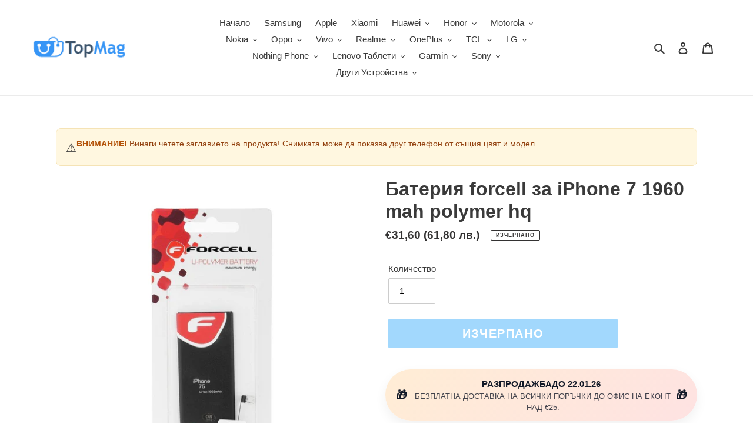

--- FILE ---
content_type: text/html; charset=utf-8
request_url: https://topmag.bg/products/baterija-forcell-za-iphone-7-1960-mah-polymer-hq
body_size: 52525
content:
<!doctype html>
<html class="no-js" lang="bg-BG">
<head>
  <meta charset="utf-8">
  <meta http-equiv="X-UA-Compatible" content="IE=edge,chrome=1">
  <meta name="viewport" content="width=device-width,initial-scale=1">
  <meta name="theme-color" content="#44b1fa">

  <link rel="preconnect" href="https://cdn.shopify.com" crossorigin>
  <link rel="preconnect" href="https://fonts.shopify.com" crossorigin>
  <link rel="preconnect" href="https://monorail-edge.shopifysvc.com"><link rel="preload" href="//topmag.bg/cdn/shop/t/29/assets/theme.css?v=26673217078926052561764677626" as="style">
  
    <link rel="preload" as="font" href="" type="font/woff2" crossorigin>
  
  
    <link rel="preload" as="font" href="" type="font/woff2" crossorigin>
  
  
    <link rel="preload" as="font" href="" type="font/woff2" crossorigin>
  
  <link rel="preload" href="//topmag.bg/cdn/shop/t/29/assets/theme.js?v=96155876153057146551767982070" as="script">
  <link rel="preload" href="//topmag.bg/cdn/shop/t/29/assets/lazysizes.js?v=63098554868324070131600012293" as="script"><link rel="canonical" href="https://topmag.bg/products/baterija-forcell-za-iphone-7-1960-mah-polymer-hq"><link rel="shortcut icon" href="//topmag.bg/cdn/shop/files/favicon-32x32_b9727054-1cdf-439d-8665-280f29b67da6_32x32.png?v=1613664069" type="image/png"><title>Батерия forcell за iphone 7 1960 mah polymer hq само за 31.60 вместо
&ndash; TopMag</title><meta name="description" content="Батерия forcell за iphone 7 1960 mah polymer hq още 2 дни на цена от 31.60! Аксесоар предлаган от TopMag. ВНИМАНИЕ! Поради техническа грешка повечето описания на продукти не могат да бъдат визуализирани на български език. Работим върху отстраняването на проблема. Съжаляваме за причиненото неудобство. The battery is"><!-- /snippets/social-meta-tags.liquid -->




<meta property="og:site_name" content="TopMag">
<meta property="og:url" content="https://topmag.bg/products/baterija-forcell-za-iphone-7-1960-mah-polymer-hq">
<meta property="og:title" content="Батерия forcell за iphone 7 1960 mah polymer hq само за 31.60 вместо">
<meta property="og:type" content="product">
<meta property="og:description" content="Батерия forcell за iphone 7 1960 mah polymer hq още 2 дни на цена от 31.60! Аксесоар предлаган от TopMag. ВНИМАНИЕ! Поради техническа грешка повечето описания на продукти не могат да бъдат визуализирани на български език. Работим върху отстраняването на проблема. Съжаляваме за причиненото неудобство. The battery is">

  <meta property="og:price:amount" content="31,60">
  <meta property="og:price:currency" content="EUR">

<meta property="og:image" content="http://topmag.bg/cdn/shop/products/bateriya-forcell-za-iphone-7-1960-mah-polymer-hq-topmag_1200x1200.jpg?v=1650398618">
<meta property="og:image:secure_url" content="https://topmag.bg/cdn/shop/products/bateriya-forcell-za-iphone-7-1960-mah-polymer-hq-topmag_1200x1200.jpg?v=1650398618">


<meta name="twitter:card" content="summary_large_image">
<meta name="twitter:title" content="Батерия forcell за iphone 7 1960 mah polymer hq само за 31.60 вместо">
<meta name="twitter:description" content="Батерия forcell за iphone 7 1960 mah polymer hq още 2 дни на цена от 31.60! Аксесоар предлаган от TopMag. ВНИМАНИЕ! Поради техническа грешка повечето описания на продукти не могат да бъдат визуализирани на български език. Работим върху отстраняването на проблема. Съжаляваме за причиненото неудобство. The battery is">

  
<style data-shopify>
:root {
    --color-text: #3a3a3a;
    --color-text-rgb: 58, 58, 58;
    --color-body-text: #333232;
    --color-sale-text: #ea0606;
    --color-small-button-text-border: #44b1fa;
    --color-text-field: #ffffff;
    --color-text-field-text: #000000;
    --color-text-field-text-rgb: 0, 0, 0;

    --color-btn-primary: #44b1fa;
    --color-btn-primary-darker: #129cf9;
    --color-btn-primary-text: #ffffff;

    --color-blankstate: rgba(51, 50, 50, 0.35);
    --color-blankstate-border: rgba(51, 50, 50, 0.2);
    --color-blankstate-background: rgba(51, 50, 50, 0.1);

    --color-text-focus:#606060;
    --color-overlay-text-focus:#e6e6e6;
    --color-btn-primary-focus:#129cf9;
    --color-btn-social-focus:#d2d2d2;
    --color-small-button-text-border-focus:#129cf9;
    --predictive-search-focus:#f2f2f2;

    --color-body: #ffffff;
    --color-bg: #ffffff;
    --color-bg-rgb: 255, 255, 255;
    --color-bg-alt: rgba(51, 50, 50, 0.05);
    --color-bg-currency-selector: rgba(51, 50, 50, 0.2);

    --color-overlay-title-text: #ffffff;
    --color-image-overlay: #685858;
    --color-image-overlay-rgb: 104, 88, 88;--opacity-image-overlay: 0.4;--hover-overlay-opacity: 0.8;

    --color-border: #ebebeb;
    --color-border-form: #cccccc;
    --color-border-form-darker: #b3b3b3;

    --svg-select-icon: url(//topmag.bg/cdn/shop/t/29/assets/ico-select.svg?v=29003672709104678581600012308);
    --slick-img-url: url(//topmag.bg/cdn/shop/t/29/assets/ajax-loader.gif?v=41356863302472015721600012291);

    --font-weight-body--bold: 700;
    --font-weight-body--bolder: 700;

    --font-stack-header: Helvetica, Arial, sans-serif;
    --font-style-header: normal;
    --font-weight-header: 700;

    --font-stack-body: Helvetica, Arial, sans-serif;
    --font-style-body: normal;
    --font-weight-body: 400;

    --font-size-header: 24;

    --font-size-base: 15;

    --font-h1-desktop: 32;
    --font-h1-mobile: 30;
    --font-h2-desktop: 18;
    --font-h2-mobile: 16;
    --font-h3-mobile: 18;
    --font-h4-desktop: 16;
    --font-h4-mobile: 14;
    --font-h5-desktop: 13;
    --font-h5-mobile: 12;
    --font-h6-desktop: 12;
    --font-h6-mobile: 11;

    --font-mega-title-large-desktop: 60;

    --font-rich-text-large: 17;
    --font-rich-text-small: 13;

    
--color-video-bg: #f2f2f2;

    
    --global-color-image-loader-primary: rgba(58, 58, 58, 0.06);
    --global-color-image-loader-secondary: rgba(58, 58, 58, 0.12);
  }
</style>


  <style>*,::after,::before{box-sizing:border-box}body{margin:0}body,html{background-color:var(--color-body)}body,button{font-size:calc(var(--font-size-base) * 1px);font-family:var(--font-stack-body);font-style:var(--font-style-body);font-weight:var(--font-weight-body);color:var(--color-text);line-height:1.5}body,button{-webkit-font-smoothing:antialiased;-webkit-text-size-adjust:100%}.border-bottom{border-bottom:1px solid var(--color-border)}.btn--link{background-color:transparent;border:0;margin:0;color:var(--color-text);text-align:left}.text-right{text-align:right}.icon{display:inline-block;width:20px;height:20px;vertical-align:middle;fill:currentColor}.icon__fallback-text,.visually-hidden{position:absolute!important;overflow:hidden;clip:rect(0 0 0 0);height:1px;width:1px;margin:-1px;padding:0;border:0}svg.icon:not(.icon--full-color) circle,svg.icon:not(.icon--full-color) ellipse,svg.icon:not(.icon--full-color) g,svg.icon:not(.icon--full-color) line,svg.icon:not(.icon--full-color) path,svg.icon:not(.icon--full-color) polygon,svg.icon:not(.icon--full-color) polyline,svg.icon:not(.icon--full-color) rect,symbol.icon:not(.icon--full-color) circle,symbol.icon:not(.icon--full-color) ellipse,symbol.icon:not(.icon--full-color) g,symbol.icon:not(.icon--full-color) line,symbol.icon:not(.icon--full-color) path,symbol.icon:not(.icon--full-color) polygon,symbol.icon:not(.icon--full-color) polyline,symbol.icon:not(.icon--full-color) rect{fill:inherit;stroke:inherit}li{list-style:none}.list--inline{padding:0;margin:0}.list--inline>li{display:inline-block;margin-bottom:0;vertical-align:middle}a{color:var(--color-text);text-decoration:none}.h1,.h2,h1,h2{margin:0 0 17.5px;font-family:var(--font-stack-header);font-style:var(--font-style-header);font-weight:var(--font-weight-header);line-height:1.2;overflow-wrap:break-word;word-wrap:break-word}.h1 a,.h2 a,h1 a,h2 a{color:inherit;text-decoration:none;font-weight:inherit}.h1,h1{font-size:calc(((var(--font-h1-desktop))/ (var(--font-size-base))) * 1em);text-transform:none;letter-spacing:0}@media only screen and (max-width:749px){.h1,h1{font-size:calc(((var(--font-h1-mobile))/ (var(--font-size-base))) * 1em)}}.h2,h2{font-size:calc(((var(--font-h2-desktop))/ (var(--font-size-base))) * 1em);text-transform:uppercase;letter-spacing:.1em}@media only screen and (max-width:749px){.h2,h2{font-size:calc(((var(--font-h2-mobile))/ (var(--font-size-base))) * 1em)}}p{color:var(--color-body-text);margin:0 0 19.44444px}@media only screen and (max-width:749px){p{font-size:calc(((var(--font-size-base) - 1)/ (var(--font-size-base))) * 1em)}}p:last-child{margin-bottom:0}@media only screen and (max-width:749px){.small--hide{display:none!important}}.grid{list-style:none;margin:0;padding:0;margin-left:-30px}.grid::after{content:'';display:table;clear:both}@media only screen and (max-width:749px){.grid{margin-left:-22px}}.grid::after{content:'';display:table;clear:both}.grid--no-gutters{margin-left:0}.grid--no-gutters .grid__item{padding-left:0}.grid--table{display:table;table-layout:fixed;width:100%}.grid--table>.grid__item{float:none;display:table-cell;vertical-align:middle}.grid__item{float:left;padding-left:30px;width:100%}@media only screen and (max-width:749px){.grid__item{padding-left:22px}}.grid__item[class*="--push"]{position:relative}@media only screen and (min-width:750px){.medium-up--one-quarter{width:25%}.medium-up--push-one-third{width:33.33%}.medium-up--one-half{width:50%}.medium-up--push-one-third{left:33.33%;position:relative}}.site-header{position:relative;background-color:var(--color-body)}@media only screen and (max-width:749px){.site-header{border-bottom:1px solid var(--color-border)}}@media only screen and (min-width:750px){.site-header{padding:0 55px}.site-header.logo--center{padding-top:30px}}.site-header__logo{margin:15px 0}.logo-align--center .site-header__logo{text-align:center;margin:0 auto}@media only screen and (max-width:749px){.logo-align--center .site-header__logo{text-align:left;margin:15px 0}}@media only screen and (max-width:749px){.site-header__logo{padding-left:22px;text-align:left}.site-header__logo img{margin:0}}.site-header__logo-link{display:inline-block;word-break:break-word}@media only screen and (min-width:750px){.logo-align--center .site-header__logo-link{margin:0 auto}}.site-header__logo-image{display:block}@media only screen and (min-width:750px){.site-header__logo-image{margin:0 auto}}.site-header__logo-image img{width:100%}.site-header__logo-image--centered img{margin:0 auto}.site-header__logo img{display:block}.site-header__icons{position:relative;white-space:nowrap}@media only screen and (max-width:749px){.site-header__icons{width:auto;padding-right:13px}.site-header__icons .btn--link,.site-header__icons .site-header__cart{font-size:calc(((var(--font-size-base))/ (var(--font-size-base))) * 1em)}}.site-header__icons-wrapper{position:relative;display:-webkit-flex;display:-ms-flexbox;display:flex;width:100%;-ms-flex-align:center;-webkit-align-items:center;-moz-align-items:center;-ms-align-items:center;-o-align-items:center;align-items:center;-webkit-justify-content:flex-end;-ms-justify-content:flex-end;justify-content:flex-end}.site-header__account,.site-header__cart,.site-header__search{position:relative}.site-header__search.site-header__icon{display:none}@media only screen and (min-width:1400px){.site-header__search.site-header__icon{display:block}}.site-header__search-toggle{display:block}@media only screen and (min-width:750px){.site-header__account,.site-header__cart{padding:10px 11px}}.site-header__cart-title,.site-header__search-title{position:absolute!important;overflow:hidden;clip:rect(0 0 0 0);height:1px;width:1px;margin:-1px;padding:0;border:0;display:block;vertical-align:middle}.site-header__cart-title{margin-right:3px}.site-header__cart-count{display:flex;align-items:center;justify-content:center;position:absolute;right:.4rem;top:.2rem;font-weight:700;background-color:var(--color-btn-primary);color:var(--color-btn-primary-text);border-radius:50%;min-width:1em;height:1em}.site-header__cart-count span{font-family:HelveticaNeue,"Helvetica Neue",Helvetica,Arial,sans-serif;font-size:calc(11em / 16);line-height:1}@media only screen and (max-width:749px){.site-header__cart-count{top:calc(7em / 16);right:0;border-radius:50%;min-width:calc(19em / 16);height:calc(19em / 16)}}@media only screen and (max-width:749px){.site-header__cart-count span{padding:.25em calc(6em / 16);font-size:12px}}.site-header__menu{display:none}@media only screen and (max-width:749px){.site-header__icon{display:inline-block;vertical-align:middle;padding:10px 11px;margin:0}}@media only screen and (min-width:750px){.site-header__icon .icon-search{margin-right:3px}}.announcement-bar{z-index:10;position:relative;text-align:center;border-bottom:1px solid transparent;padding:2px}.announcement-bar__link{display:block}.announcement-bar__message{display:block;padding:11px 22px;font-size:calc(((16)/ (var(--font-size-base))) * 1em);font-weight:var(--font-weight-header)}@media only screen and (min-width:750px){.announcement-bar__message{padding-left:55px;padding-right:55px}}.site-nav{position:relative;padding:0;text-align:center;margin:25px 0}.site-nav a{padding:3px 10px}.site-nav__link{display:block;white-space:nowrap}.site-nav--centered .site-nav__link{padding-top:0}.site-nav__link .icon-chevron-down{width:calc(8em / 16);height:calc(8em / 16);margin-left:.5rem}.site-nav__label{border-bottom:1px solid transparent}.site-nav__link--active .site-nav__label{border-bottom-color:var(--color-text)}.site-nav__link--button{border:none;background-color:transparent;padding:3px 10px}.site-header__mobile-nav{z-index:11;position:relative;background-color:var(--color-body)}@media only screen and (max-width:749px){.site-header__mobile-nav{display:-webkit-flex;display:-ms-flexbox;display:flex;width:100%;-ms-flex-align:center;-webkit-align-items:center;-moz-align-items:center;-ms-align-items:center;-o-align-items:center;align-items:center}}.mobile-nav--open .icon-close{display:none}.main-content{opacity:0}.main-content .shopify-section{display:none}.main-content .shopify-section:first-child{display:inherit}.critical-hidden{display:none}</style>

  <script>
    window.performance.mark('debut:theme_stylesheet_loaded.start');

    function onLoadStylesheet() {
      performance.mark('debut:theme_stylesheet_loaded.end');
      performance.measure('debut:theme_stylesheet_loaded', 'debut:theme_stylesheet_loaded.start', 'debut:theme_stylesheet_loaded.end');

      var url = "//topmag.bg/cdn/shop/t/29/assets/theme.css?v=26673217078926052561764677626";
      var link = document.querySelector('link[href="' + url + '"]');
      link.loaded = true;
      link.dispatchEvent(new Event('load'));
    }
  </script>

  <link rel="stylesheet" href="//topmag.bg/cdn/shop/t/29/assets/theme.css?v=26673217078926052561764677626" type="text/css" media="print" onload="this.media='all';onLoadStylesheet()">
  <link href="//topmag.bg/cdn/shop/t/29/assets/collection-styles.css?v=13351019369846147671764679968" rel="stylesheet" type="text/css" media="all" />

  <style>
    
    
    
    
    
    
  </style>

  <script>
    var theme = {
      breakpoints: {
        medium: 750,
        large: 990,
        widescreen: 1400
      },
      strings: {
        addToCart: "КУПИ СЕГА",
        soldOut: "Изчерпано",
        unavailable: "Неналично",
        regularPrice: "Обичайна цена",
        salePrice: "Цена при разпродажба",
        sale: "Разпродажба",
        fromLowestPrice: "от [price]",
        vendor: "Доставчик",
        showMore: "Покажи повече",
        showLess: "Покажи по-малко",
        searchFor: "Търсене за",
        addressError: "Грешка при търсенето на този адрес",
        addressNoResults: "За този адрес няма резултати",
        addressQueryLimit: "Превишихте ограничението за използване на Google API. Помислете за надграждане до \u003ca href=\"https:\/\/developers.google.com\/maps\/premium\/usage-limits\"\u003eплан Premium\u003c\/a\u003e.",
        authError: "Възникна проблем при удостоверяването на профила ви в Google Карти.",
        newWindow: "Отваря се в нов прозорец.",
        external: "Отваря външен уебсайт.",
        newWindowExternal: "Отваря външен уебсайт в нов прозорец.",
        removeLabel: "Премахване на [product]",
        update: "Актуализиране",
        quantity: "Количество",
        discountedTotal: "Обща сума с отстъпка",
        regularTotal: "Обща цена без отстъпка",
        priceColumn: "Вижте колоната с цени за подробности относно отстъпките.",
        quantityMinimumMessage: "Количеството трябва да бъде 1 или повече",
        cartError: "При актуализирането на количката ви възникна грешка. Опитайте отново.",
        removedItemMessage: "Премахнато от количката ви: \u003cspan class=\"cart__removed-product-details\"\u003e([quantity]) [link]\u003c\/span\u003e.",
        unitPrice: "Единична цена",
        unitPriceSeparator: "за",
        oneCartCount: "1 артикул",
        otherCartCount: "[count] артикула",
        quantityLabel: "Количество: [count]",
        products: "Продукти",
        loading: "Зареждане",
        number_of_results: "[result_number] от [results_count]",
        number_of_results_found: "Открити са [results_count] резултата",
        one_result_found: "Открит е 1 резултат"
      },
      moneyFormat: "€{{amount_with_comma_separator}}",
      moneyFormatWithCurrency: "€{{amount_with_comma_separator}} EUR",
      settings: {
        predictiveSearchEnabled: true,
        predictiveSearchShowPrice: false,
        predictiveSearchShowVendor: false
      },
      stylesheet: "//topmag.bg/cdn/shop/t/29/assets/theme.css?v=26673217078926052561764677626"
    }

    document.documentElement.className = document.documentElement.className.replace('no-js', 'js');
  </script><script src="//topmag.bg/cdn/shop/t/29/assets/theme.js?v=96155876153057146551767982070" defer="defer"></script>
  <script src="//topmag.bg/cdn/shop/t/29/assets/lazysizes.js?v=63098554868324070131600012293" async="async"></script>

  <script type="text/javascript">
    if (window.MSInputMethodContext && document.documentMode) {
      var scripts = document.getElementsByTagName('script')[0];
      var polyfill = document.createElement("script");
      polyfill.defer = true;
      polyfill.src = "//topmag.bg/cdn/shop/t/29/assets/ie11CustomProperties.min.js?v=146208399201472936201600012292";

      scripts.parentNode.insertBefore(polyfill, scripts);
    }
  </script>

  <script>window.performance && window.performance.mark && window.performance.mark('shopify.content_for_header.start');</script><meta name="google-site-verification" content="eBgkN34BEq_V9rCKKBAoruC4w2o7F7j4X57uF19JSuM">
<meta id="shopify-digital-wallet" name="shopify-digital-wallet" content="/17024939/digital_wallets/dialog">
<link rel="alternate" type="application/json+oembed" href="https://topmag.bg/products/baterija-forcell-za-iphone-7-1960-mah-polymer-hq.oembed">
<script async="async" src="/checkouts/internal/preloads.js?locale=bg-BG"></script>
<script id="shopify-features" type="application/json">{"accessToken":"8fddaaea4e39b3331ca10899faa10582","betas":["rich-media-storefront-analytics"],"domain":"topmag.bg","predictiveSearch":true,"shopId":17024939,"locale":"bg"}</script>
<script>var Shopify = Shopify || {};
Shopify.shop = "topmag-bg.myshopify.com";
Shopify.locale = "bg-BG";
Shopify.currency = {"active":"EUR","rate":"1.0"};
Shopify.country = "BG";
Shopify.theme = {"name":"Debut","id":111376531608,"schema_name":"Debut","schema_version":"17.3.0","theme_store_id":796,"role":"main"};
Shopify.theme.handle = "null";
Shopify.theme.style = {"id":null,"handle":null};
Shopify.cdnHost = "topmag.bg/cdn";
Shopify.routes = Shopify.routes || {};
Shopify.routes.root = "/";</script>
<script type="module">!function(o){(o.Shopify=o.Shopify||{}).modules=!0}(window);</script>
<script>!function(o){function n(){var o=[];function n(){o.push(Array.prototype.slice.apply(arguments))}return n.q=o,n}var t=o.Shopify=o.Shopify||{};t.loadFeatures=n(),t.autoloadFeatures=n()}(window);</script>
<script id="shop-js-analytics" type="application/json">{"pageType":"product"}</script>
<script defer="defer" async type="module" src="//topmag.bg/cdn/shopifycloud/shop-js/modules/v2/client.init-shop-cart-sync_DXLQXkII.bg-BG.esm.js"></script>
<script defer="defer" async type="module" src="//topmag.bg/cdn/shopifycloud/shop-js/modules/v2/chunk.common_BKJeJ-8p.esm.js"></script>
<script defer="defer" async type="module" src="//topmag.bg/cdn/shopifycloud/shop-js/modules/v2/chunk.modal_Dyc71f14.esm.js"></script>
<script type="module">
  await import("//topmag.bg/cdn/shopifycloud/shop-js/modules/v2/client.init-shop-cart-sync_DXLQXkII.bg-BG.esm.js");
await import("//topmag.bg/cdn/shopifycloud/shop-js/modules/v2/chunk.common_BKJeJ-8p.esm.js");
await import("//topmag.bg/cdn/shopifycloud/shop-js/modules/v2/chunk.modal_Dyc71f14.esm.js");

  window.Shopify.SignInWithShop?.initShopCartSync?.({"fedCMEnabled":true,"windoidEnabled":true});

</script>
<script id="__st">var __st={"a":17024939,"offset":7200,"reqid":"68c4c959-047c-4524-9d0e-89466dff580d-1769081673","pageurl":"topmag.bg\/products\/baterija-forcell-za-iphone-7-1960-mah-polymer-hq","u":"947e2ee50b81","p":"product","rtyp":"product","rid":1443853074477};</script>
<script>window.ShopifyPaypalV4VisibilityTracking = true;</script>
<script id="form-persister">!function(){'use strict';const t='contact',e='new_comment',n=[[t,t],['blogs',e],['comments',e],[t,'customer']],o='password',r='form_key',c=['recaptcha-v3-token','g-recaptcha-response','h-captcha-response',o],s=()=>{try{return window.sessionStorage}catch{return}},i='__shopify_v',u=t=>t.elements[r],a=function(){const t=[...n].map((([t,e])=>`form[action*='/${t}']:not([data-nocaptcha='true']) input[name='form_type'][value='${e}']`)).join(',');var e;return e=t,()=>e?[...document.querySelectorAll(e)].map((t=>t.form)):[]}();function m(t){const e=u(t);a().includes(t)&&(!e||!e.value)&&function(t){try{if(!s())return;!function(t){const e=s();if(!e)return;const n=u(t);if(!n)return;const o=n.value;o&&e.removeItem(o)}(t);const e=Array.from(Array(32),(()=>Math.random().toString(36)[2])).join('');!function(t,e){u(t)||t.append(Object.assign(document.createElement('input'),{type:'hidden',name:r})),t.elements[r].value=e}(t,e),function(t,e){const n=s();if(!n)return;const r=[...t.querySelectorAll(`input[type='${o}']`)].map((({name:t})=>t)),u=[...c,...r],a={};for(const[o,c]of new FormData(t).entries())u.includes(o)||(a[o]=c);n.setItem(e,JSON.stringify({[i]:1,action:t.action,data:a}))}(t,e)}catch(e){console.error('failed to persist form',e)}}(t)}const f=t=>{if('true'===t.dataset.persistBound)return;const e=function(t,e){const n=function(t){return'function'==typeof t.submit?t.submit:HTMLFormElement.prototype.submit}(t).bind(t);return function(){let t;return()=>{t||(t=!0,(()=>{try{e(),n()}catch(t){(t=>{console.error('form submit failed',t)})(t)}})(),setTimeout((()=>t=!1),250))}}()}(t,(()=>{m(t)}));!function(t,e){if('function'==typeof t.submit&&'function'==typeof e)try{t.submit=e}catch{}}(t,e),t.addEventListener('submit',(t=>{t.preventDefault(),e()})),t.dataset.persistBound='true'};!function(){function t(t){const e=(t=>{const e=t.target;return e instanceof HTMLFormElement?e:e&&e.form})(t);e&&m(e)}document.addEventListener('submit',t),document.addEventListener('DOMContentLoaded',(()=>{const e=a();for(const t of e)f(t);var n;n=document.body,new window.MutationObserver((t=>{for(const e of t)if('childList'===e.type&&e.addedNodes.length)for(const t of e.addedNodes)1===t.nodeType&&'FORM'===t.tagName&&a().includes(t)&&f(t)})).observe(n,{childList:!0,subtree:!0,attributes:!1}),document.removeEventListener('submit',t)}))}()}();</script>
<script integrity="sha256-4kQ18oKyAcykRKYeNunJcIwy7WH5gtpwJnB7kiuLZ1E=" data-source-attribution="shopify.loadfeatures" defer="defer" src="//topmag.bg/cdn/shopifycloud/storefront/assets/storefront/load_feature-a0a9edcb.js" crossorigin="anonymous"></script>
<script data-source-attribution="shopify.dynamic_checkout.dynamic.init">var Shopify=Shopify||{};Shopify.PaymentButton=Shopify.PaymentButton||{isStorefrontPortableWallets:!0,init:function(){window.Shopify.PaymentButton.init=function(){};var t=document.createElement("script");t.src="https://topmag.bg/cdn/shopifycloud/portable-wallets/latest/portable-wallets.bg.js",t.type="module",document.head.appendChild(t)}};
</script>
<script data-source-attribution="shopify.dynamic_checkout.buyer_consent">
  function portableWalletsHideBuyerConsent(e){var t=document.getElementById("shopify-buyer-consent"),n=document.getElementById("shopify-subscription-policy-button");t&&n&&(t.classList.add("hidden"),t.setAttribute("aria-hidden","true"),n.removeEventListener("click",e))}function portableWalletsShowBuyerConsent(e){var t=document.getElementById("shopify-buyer-consent"),n=document.getElementById("shopify-subscription-policy-button");t&&n&&(t.classList.remove("hidden"),t.removeAttribute("aria-hidden"),n.addEventListener("click",e))}window.Shopify?.PaymentButton&&(window.Shopify.PaymentButton.hideBuyerConsent=portableWalletsHideBuyerConsent,window.Shopify.PaymentButton.showBuyerConsent=portableWalletsShowBuyerConsent);
</script>
<script data-source-attribution="shopify.dynamic_checkout.cart.bootstrap">document.addEventListener("DOMContentLoaded",(function(){function t(){return document.querySelector("shopify-accelerated-checkout-cart, shopify-accelerated-checkout")}if(t())Shopify.PaymentButton.init();else{new MutationObserver((function(e,n){t()&&(Shopify.PaymentButton.init(),n.disconnect())})).observe(document.body,{childList:!0,subtree:!0})}}));
</script>

<script>window.performance && window.performance.mark && window.performance.mark('shopify.content_for_header.end');</script>


<script type="application/ld+json">
{
  "@context": "https://schema.org/",
  "@type": "Product",
  "name": "Батерия forcell за iPhone 7 1960 mah polymer hq",
  "url": "https://topmag.bg/products/baterija-forcell-za-iphone-7-1960-mah-polymer-hq",
  
    
    "image": [
      "//topmag.bg/cdn/shop/products/bateriya-forcell-za-iphone-7-1960-mah-polymer-hq-topmag.jpg?v=1650398618"
    ],
  
  "description": "Кратко описание на продукта Батерия forcell за iPhone 7 1960 mah polymer hq предлаган от topmag.bg: Аксесоар предлаган от TopMag.

ВНИМАНИЕ! Поради техническа грешка повечето описания на продукти не могат да бъдат визуализирани на български език. Работим върху отстраняването на проблема. Съжаляваме за причиненото неудобство.  The battery is suitable for iPhone mobile phone brand. It is equipped with two IC protection circuits and it does not show memory effect.  The Premium version ensures even a longer life and reliable work.    Sort : Li-poly  Capacity: 1810 mAh ",
  
    "brand": {
      "@type": "Brand",
      "name": "BATFOR"
    },
  
  
  "aggregateRating": {
    "@type": "AggregateRating",
    "ratingValue": "4.8",
    "reviewCount": "100"
  },
  
  "review": {
    "@type": "Review",
    "reviewRating": {
      "@type": "Rating",
      "ratingValue": "5",
      "bestRating": "5"
    },
    "author": {
      "@type": "Person",
      "name": "Happy Customer"
    },
    "reviewBody": "This product exceeded my expectations. Great quality and fast delivery!"
  },
  
    
    "sku": "5901737911698",
    "offers": {
      "@type": "Offer",
      "url": "https://topmag.bg/products/baterija-forcell-za-iphone-7-1960-mah-polymer-hq",
      "priceCurrency": "EUR",
      "price": "31.6",
      "availability": "https://schema.org/OutOfStock",
      
      "priceValidUntil": "2027-01-22",
      
      "hasMerchantReturnPolicy": {
        "@type": "MerchantReturnPolicy",
        "applicableCountry": "BG",
        "returnPolicyCategory": "https://schema.org/MerchantReturnFiniteReturnWindow",
        "merchantReturnDays": 14,
        "returnMethod": "https://schema.org/ReturnByMail",
        "returnFees": "https://schema.org/FreeReturn"
      },
      
      "shippingDetails": {
        "@type": "OfferShippingDetails",
        "shippingRate": {
          "@type": "MonetaryAmount",
          "value": "4.99",
          "currency": "EUR"
        },
        "shippingDestination": {
          "@type": "DefinedRegion",
          "addressCountry": "BG"
        },
        "deliveryTime": {
          "@type": "ShippingDeliveryTime",
          "handlingTime": {
            "@type": "QuantitativeValue",
            "minValue": "0",
            "maxValue": "1",
            "unitCode": "DAY"
          },
          "transitTime": {
            "@type": "QuantitativeValue",
            "minValue": "1",
            "maxValue": "5",
            "unitCode": "DAY"
          }
        }
      },
      "seller": {
        "@type": "Organization",
        "name": "TopMag"
      }
    }
  
}
</script>

<script type="application/ld+json">
{
  "@context": "https://schema.org",
  "@type": "WebSite",
  "name": "TopMag",
  "url": "https://topmag.bg",
  "potentialAction": {
    "@type": "SearchAction",
    "target": "https://topmag.bg/search?q={search_term_string}",
    "query-input": "required name=search_term_string"
  }
}
</script>


<link rel="dns-prefetch" href="https://cdn.shopify.com">
<link rel="dns-prefetch" href="https://fonts.shopify.com">
<link rel="dns-prefetch" href="https://monorail-edge.shopifysvc.com">
<script type="application/ld+json">
{
  "@context": "https://schema.org",
  "@type": "BreadcrumbList",
  "itemListElement": [
    {
      "@type": "ListItem",
      "position": 1,
      "name": "Home",
      "item": "https://topmag.bg"
    }
    
  ]
}
</script>

<meta name="viewport" content="width=device-width,initial-scale=1,maximum-scale=5"><script type="application/ld+json">
{
  "@context": "https://schema.org",
  "@type": "Organization",
  "name": "TopMag",
  "url": "https://topmag.bg",
  
  "contactPoint": [{
    "@type": "ContactPoint",
    "telephone": "",
    "contactType": "customer service"
  }],
  "sameAs": [
    
    
    
    
    
  ]
}
</script>
  
<!-- BEGIN app block: shopify://apps/klaviyo-email-marketing-sms/blocks/klaviyo-onsite-embed/2632fe16-c075-4321-a88b-50b567f42507 -->












  <script async src="https://static.klaviyo.com/onsite/js/RkYzyt/klaviyo.js?company_id=RkYzyt"></script>
  <script>!function(){if(!window.klaviyo){window._klOnsite=window._klOnsite||[];try{window.klaviyo=new Proxy({},{get:function(n,i){return"push"===i?function(){var n;(n=window._klOnsite).push.apply(n,arguments)}:function(){for(var n=arguments.length,o=new Array(n),w=0;w<n;w++)o[w]=arguments[w];var t="function"==typeof o[o.length-1]?o.pop():void 0,e=new Promise((function(n){window._klOnsite.push([i].concat(o,[function(i){t&&t(i),n(i)}]))}));return e}}})}catch(n){window.klaviyo=window.klaviyo||[],window.klaviyo.push=function(){var n;(n=window._klOnsite).push.apply(n,arguments)}}}}();</script>

  
    <script id="viewed_product">
      if (item == null) {
        var _learnq = _learnq || [];

        var MetafieldReviews = null
        var MetafieldYotpoRating = null
        var MetafieldYotpoCount = null
        var MetafieldLooxRating = null
        var MetafieldLooxCount = null
        var okendoProduct = null
        var okendoProductReviewCount = null
        var okendoProductReviewAverageValue = null
        try {
          // The following fields are used for Customer Hub recently viewed in order to add reviews.
          // This information is not part of __kla_viewed. Instead, it is part of __kla_viewed_reviewed_items
          MetafieldReviews = {};
          MetafieldYotpoRating = null
          MetafieldYotpoCount = null
          MetafieldLooxRating = null
          MetafieldLooxCount = null

          okendoProduct = null
          // If the okendo metafield is not legacy, it will error, which then requires the new json formatted data
          if (okendoProduct && 'error' in okendoProduct) {
            okendoProduct = null
          }
          okendoProductReviewCount = okendoProduct ? okendoProduct.reviewCount : null
          okendoProductReviewAverageValue = okendoProduct ? okendoProduct.reviewAverageValue : null
        } catch (error) {
          console.error('Error in Klaviyo onsite reviews tracking:', error);
        }

        var item = {
          Name: "Батерия forcell за iPhone 7 1960 mah polymer hq",
          ProductID: 1443853074477,
          Categories: ["iPhone 7 \/ 8 \/ SE 2020"],
          ImageURL: "https://topmag.bg/cdn/shop/products/bateriya-forcell-za-iphone-7-1960-mah-polymer-hq-topmag_grande.jpg?v=1650398618",
          URL: "https://topmag.bg/products/baterija-forcell-za-iphone-7-1960-mah-polymer-hq",
          Brand: "BATFOR",
          Price: "€31,60",
          Value: "31,60",
          CompareAtPrice: "€31,60"
        };
        _learnq.push(['track', 'Viewed Product', item]);
        _learnq.push(['trackViewedItem', {
          Title: item.Name,
          ItemId: item.ProductID,
          Categories: item.Categories,
          ImageUrl: item.ImageURL,
          Url: item.URL,
          Metadata: {
            Brand: item.Brand,
            Price: item.Price,
            Value: item.Value,
            CompareAtPrice: item.CompareAtPrice
          },
          metafields:{
            reviews: MetafieldReviews,
            yotpo:{
              rating: MetafieldYotpoRating,
              count: MetafieldYotpoCount,
            },
            loox:{
              rating: MetafieldLooxRating,
              count: MetafieldLooxCount,
            },
            okendo: {
              rating: okendoProductReviewAverageValue,
              count: okendoProductReviewCount,
            }
          }
        }]);
      }
    </script>
  




  <script>
    window.klaviyoReviewsProductDesignMode = false
  </script>







<!-- END app block --><!-- BEGIN app block: shopify://apps/vitals/blocks/app-embed/aeb48102-2a5a-4f39-bdbd-d8d49f4e20b8 --><link rel="preconnect" href="https://appsolve.io/" /><link rel="preconnect" href="https://cdn-sf.vitals.app/" /><script data-ver="58" id="vtlsAebData" class="notranslate">window.vtlsLiquidData = window.vtlsLiquidData || {};window.vtlsLiquidData.buildId = 56448;

window.vtlsLiquidData.apiHosts = {
	...window.vtlsLiquidData.apiHosts,
	"1": "https://appsolve.io"
};
	window.vtlsLiquidData.moduleSettings = {"10":{"66":"circle","67":"ffffff","68":"pop","69":"left","70":2,"71":"ff0101"},"13":{"34":"☞ Не забравяй това..."},"16":{"232":true,"245":"bottom","246":"bottom","247":"Add to Cart","411":true,"417":true,"418":true,"477":"automatic","478":"000000","479":"ffffff","489":true,"843":"ffffff","844":"2e2e2e","921":true,"922":true,"923":true,"924":"1","925":"1","952":"{\"container\":{\"traits\":{\"height\":{\"default\":\"40px\"}}},\"productDetails\":{\"traits\":{\"stickySubmitBtnStyle\":{\"default\":\"small\"}}}}","1021":false,"1110":false,"1154":0,"1155":true,"1156":true,"1157":false,"1158":0,"1159":false,"1160":false,"1161":false,"1162":false,"1163":false,"1182":false,"1183":true,"1184":"","1185":false},"19":{"73":"10% discount with code \u003cstrong\u003eMARCH10\u003c\/strong\u003e.","441":"Your email is already registered.","442":"Invalid email address!","506":true,"561":false},"33":{"187":3,"188":"h4","241":false,"242":false,"272":"vertical","413":"Описание","414":false,"485":"{{ stars }} ({{ totalReviews }})","811":"222222","812":"dedede","813":"ffffff","814":"222222","815":"ffffff","816":"ffffff","817":"222222","818":"dedede","819":"f1f2f6","820":"222222","821":"ffffff","823":"f1f1f1","824":"8d8d8d","825":"333333","826":"ffffff","827":"0a3d62","828":"222222","829":"ededed","830":"ffffff","831":"222222","832":"222222","833":"ededed","834":"ffffff","835":"222222","837":"ffffff","838":"dddddd","839":"222222","979":"{}"},"48":{"469":true,"491":true,"588":true,"595":true,"603":"","605":"","606":"","781":true,"783":1,"876":0,"1076":true,"1105":0,"1198":false}};

window.vtlsLiquidData.shopThemeName = "Debut";window.vtlsLiquidData.settingTranslation = {"13":{"34":{"en":"☞ Don't forget this...","bg":"☞ Не забравяй това..."}},"33":{"413":{"en":"Description","bg":"Описание"},"485":{"en":"{{ stars }} ({{ totalReviews }})"}},"19":{"441":{"en":"Your email is already registered."},"442":{"en":"Invalid email address!"}},"50":{"530":{"en":"We're here to help! Contact us anytime even if it's just to say hi!","bg":"Ани е тук, ако имаш нужда от помощ! :)"},"892":{"en":"Need help?","bg":"Имаш ли нужда от помощ?"},"893":{"en":"Let us know if you have any questions.","bg":"Ани е тук за да отговори на всеки въпрос."},"894":{"en":"We’ll get back to you as soon as possible","bg":""}},"16":{"1184":{"en":""}}};window.vtlsLiquidData.smartBar=[{"smartBarType":"free_shipping","freeShippingMinimumByCountry":{"BG":25},"countriesWithoutFreeShipping":[],"freeShippingMinimumByCountrySpecificProducts":[],"parameters":{"link":"","coupon":"","message":{"en":"Congratulations! You've got free shipping.","bg-BG":"ЧЕСТИТО! ДОСТАВКАТА ТИ Е БЕЗПЛАТНА🎁 "},"bg_color":"3ea5ff","btn_text":"","position":"top_fixed","btn_color":"","text_color":"ffffff","coupon_text":"","font_family":"Arial","custom_theme":"standard","countdown_end":null,"special_color":"ff0000","btn_text_color":"","countdown_start":null,"initial_message":{"en":"Free shipping for orders over #amount#.","bg-BG":"🎁 РАЗПРОДАЖБА ДО 22.01.26 🎁"},"progress_message":{"en":"Only #amount# away from free shipping.","bg-BG":"ОСТАВАТ ОЩЕ #amount# ДО БЕЗПЛАТНА ДОСТАВКА!🎁 "},"display_only_in_cart_drawer":false}}];window.vtlsLiquidData.descriptionTab={"has_general_or_collection_tabs":true,"product_ids_with_tabs":[],"tabs":[{"id":44736,"timestamp":1767730864,"type":"general","itemIds":[""]}]};window.vtlsLiquidData.shopSettings={};window.vtlsLiquidData.shopSettings.cartType="";window.vtlsLiquidData.spat="061fb3d9c0a5362a3dee3b2388a395a9";window.vtlsLiquidData.shopInfo={id:17024939,domain:"topmag.bg",shopifyDomain:"topmag-bg.myshopify.com",primaryLocaleIsoCode: "bg-BG",defaultCurrency:"EUR",enabledCurrencies:["EUR"],moneyFormat:"€{{amount_with_comma_separator}}",moneyWithCurrencyFormat:"€{{amount_with_comma_separator}} EUR",appId:"1",appName:"Vitals",};window.vtlsLiquidData.acceptedScopes = {"1":[26,25,27,28,29,30,31,32,33,34,35,36,37,38,22,2,8,14,20,24,16,18,10,13,21,4,11,1,7,3,19,23,15,17,9,12,47,48,49,51,46,50,52,53]};window.vtlsLiquidData.product = {"id": 1443853074477,"available": false,"title": "Батерия forcell за iPhone 7 1960 mah polymer hq","handle": "baterija-forcell-za-iphone-7-1960-mah-polymer-hq","vendor": "BATFOR","type": "Baterie Forcell","tags": ["battery","Iphone7","Iphone8"],"description": "1","featured_image":{"src": "//topmag.bg/cdn/shop/products/bateriya-forcell-za-iphone-7-1960-mah-polymer-hq-topmag.jpg?v=1650398618","aspect_ratio": "1.0"},"collectionIds": [153415221381],"variants": [{"id": 13732958568493,"title": "Default Title","option1": "Default Title","option2": null,"option3": null,"price": 3160,"compare_at_price": 3160,"available": false,"image":null,"featured_media_id":null,"is_preorderable":0}],"options": [{"name": "Title"}],"metafields": {"reviews": {}}};window.vtlsLiquidData.cacheKeys = [1759376479,1759376479,1759376479,1759376479,1759376479,1759376479,1759376479,1759376479 ];</script><script id="vtlsAebDynamicFunctions" class="notranslate">window.vtlsLiquidData = window.vtlsLiquidData || {};window.vtlsLiquidData.dynamicFunctions = ({$,vitalsGet,vitalsSet,VITALS_GET_$_DESCRIPTION,VITALS_GET_$_END_SECTION,VITALS_GET_$_ATC_FORM,VITALS_GET_$_ATC_BUTTON,submit_button,form_add_to_cart,cartItemVariantId,VITALS_EVENT_CART_UPDATED,VITALS_EVENT_DISCOUNTS_LOADED,VITALS_EVENT_RENDER_CAROUSEL_STARS,VITALS_EVENT_RENDER_COLLECTION_STARS,VITALS_EVENT_SMART_BAR_RENDERED,VITALS_EVENT_SMART_BAR_CLOSED,VITALS_EVENT_TABS_RENDERED,VITALS_EVENT_VARIANT_CHANGED,VITALS_EVENT_ATC_BUTTON_FOUND,VITALS_IS_MOBILE,VITALS_PAGE_TYPE,VITALS_APPEND_CSS,VITALS_HOOK__CAN_EXECUTE_CHECKOUT,VITALS_HOOK__GET_CUSTOM_CHECKOUT_URL_PARAMETERS,VITALS_HOOK__GET_CUSTOM_VARIANT_SELECTOR,VITALS_HOOK__GET_IMAGES_DEFAULT_SIZE,VITALS_HOOK__ON_CLICK_CHECKOUT_BUTTON,VITALS_HOOK__DONT_ACCELERATE_CHECKOUT,VITALS_HOOK__ON_ATC_STAY_ON_THE_SAME_PAGE,VITALS_HOOK__CAN_EXECUTE_ATC,VITALS_FLAG__IGNORE_VARIANT_ID_FROM_URL,VITALS_FLAG__UPDATE_ATC_BUTTON_REFERENCE,VITALS_FLAG__UPDATE_CART_ON_CHECKOUT,VITALS_FLAG__USE_CAPTURE_FOR_ATC_BUTTON,VITALS_FLAG__USE_FIRST_ATC_SPAN_FOR_PRE_ORDER,VITALS_FLAG__USE_HTML_FOR_STICKY_ATC_BUTTON,VITALS_FLAG__STOP_EXECUTION,VITALS_FLAG__USE_CUSTOM_COLLECTION_FILTER_DROPDOWN,VITALS_FLAG__PRE_ORDER_START_WITH_OBSERVER,VITALS_FLAG__PRE_ORDER_OBSERVER_DELAY,VITALS_FLAG__ON_CHECKOUT_CLICK_USE_CAPTURE_EVENT,handle,}) => {return {"147": {"location":"form","locator":"after"},"183": (html) => {
							var position = 'position:fixed; bottom: 10px; right: 10px;z-index:9999;'; $('body').append('<style>.vitals-currency-converter { '+position+' } .vitals-nice-select.right .list { top: auto; bottom: 100%; left: auto; right: 0; }</style>'); $('body').append(html);
						},"271": {"location":"form","locator":"append"},"366": {"location":"description","locator":"before"},"376": {"location":"form","locator":"append"},"686": {"location":"form","locator":"append"},"687": {"location":"form","locator":"prepend"},};};</script><script id="vtlsAebDocumentInjectors" class="notranslate">window.vtlsLiquidData = window.vtlsLiquidData || {};window.vtlsLiquidData.documentInjectors = ({$,vitalsGet,vitalsSet,VITALS_IS_MOBILE,VITALS_APPEND_CSS}) => {const documentInjectors = {};documentInjectors["1"]={};documentInjectors["1"]["d"]=[];documentInjectors["1"]["d"]["0"]={};documentInjectors["1"]["d"]["0"]["a"]=null;documentInjectors["1"]["d"]["0"]["s"]=".product-single__description.rte";documentInjectors["1"]["d"]["1"]={};documentInjectors["1"]["d"]["1"]["a"]=null;documentInjectors["1"]["d"]["1"]["s"]="div[itemprop=\"description\"]";documentInjectors["1"]["d"]["2"]={};documentInjectors["1"]["d"]["2"]["a"]=null;documentInjectors["1"]["d"]["2"]["s"]=".product-details";documentInjectors["1"]["d"]["3"]={};documentInjectors["1"]["d"]["3"]["a"]=null;documentInjectors["1"]["d"]["3"]["s"]=".product__description.rte";documentInjectors["2"]={};documentInjectors["2"]["d"]=[];documentInjectors["2"]["d"]["0"]={};documentInjectors["2"]["d"]["0"]["a"]={"l":"after"};documentInjectors["2"]["d"]["0"]["s"]="div.product";documentInjectors["2"]["d"]["1"]={};documentInjectors["2"]["d"]["1"]["a"]={"l":"after"};documentInjectors["2"]["d"]["1"]["s"]="main.main-content \u003e div#shopify-section-product-template \u003e div#ProductSection-product-template \u003e .product-single";documentInjectors["2"]["d"]["2"]={};documentInjectors["2"]["d"]["2"]["a"]={"e":"grid__item","l":"after"};documentInjectors["2"]["d"]["2"]["s"]="#PageContainer \u003e main.main-content";documentInjectors["12"]={};documentInjectors["12"]["d"]=[];documentInjectors["12"]["d"]["0"]={};documentInjectors["12"]["d"]["0"]["a"]=[];documentInjectors["12"]["d"]["0"]["s"]="form[action*=\"\/cart\/add\"]:visible:not([id*=\"product-form-installment\"]):not([id*=\"product-installment-form\"]):not(.vtls-exclude-atc-injector *)";documentInjectors["12"]["d"]["1"]={};documentInjectors["12"]["d"]["1"]["a"]=null;documentInjectors["12"]["d"]["1"]["s"]="form.product-form";documentInjectors["11"]={};documentInjectors["11"]["d"]=[];documentInjectors["11"]["d"]["0"]={};documentInjectors["11"]["d"]["0"]["a"]={"ctx":"inside","last":false};documentInjectors["11"]["d"]["0"]["s"]="[type=\"submit\"]:not(.swym-button)";documentInjectors["11"]["d"]["1"]={};documentInjectors["11"]["d"]["1"]["a"]={"ctx":"inside","last":false};documentInjectors["11"]["d"]["1"]["s"]="[name=\"add\"]:not(.swym-button)";documentInjectors["3"]={};documentInjectors["3"]["d"]=[];documentInjectors["3"]["d"]["0"]={};documentInjectors["3"]["d"]["0"]["a"]=null;documentInjectors["3"]["d"]["0"]["s"]=".cart-subtotal";documentInjectors["3"]["d"]["0"]["js"]=function(left_subtotal, right_subtotal, cart_html) { var vitalsDiscountsDiv = ".vitals-discounts";
if ($(vitalsDiscountsDiv).length === 0) {
$('.cart-subtotal').html(cart_html);
}

};return documentInjectors;};</script><script id="vtlsAebBundle" src="https://cdn-sf.vitals.app/assets/js/bundle-09d9f4835f594081abde347d27c4d65e.js" async></script>

<!-- END app block --><link href="https://monorail-edge.shopifysvc.com" rel="dns-prefetch">
<script>(function(){if ("sendBeacon" in navigator && "performance" in window) {try {var session_token_from_headers = performance.getEntriesByType('navigation')[0].serverTiming.find(x => x.name == '_s').description;} catch {var session_token_from_headers = undefined;}var session_cookie_matches = document.cookie.match(/_shopify_s=([^;]*)/);var session_token_from_cookie = session_cookie_matches && session_cookie_matches.length === 2 ? session_cookie_matches[1] : "";var session_token = session_token_from_headers || session_token_from_cookie || "";function handle_abandonment_event(e) {var entries = performance.getEntries().filter(function(entry) {return /monorail-edge.shopifysvc.com/.test(entry.name);});if (!window.abandonment_tracked && entries.length === 0) {window.abandonment_tracked = true;var currentMs = Date.now();var navigation_start = performance.timing.navigationStart;var payload = {shop_id: 17024939,url: window.location.href,navigation_start,duration: currentMs - navigation_start,session_token,page_type: "product"};window.navigator.sendBeacon("https://monorail-edge.shopifysvc.com/v1/produce", JSON.stringify({schema_id: "online_store_buyer_site_abandonment/1.1",payload: payload,metadata: {event_created_at_ms: currentMs,event_sent_at_ms: currentMs}}));}}window.addEventListener('pagehide', handle_abandonment_event);}}());</script>
<script id="web-pixels-manager-setup">(function e(e,d,r,n,o){if(void 0===o&&(o={}),!Boolean(null===(a=null===(i=window.Shopify)||void 0===i?void 0:i.analytics)||void 0===a?void 0:a.replayQueue)){var i,a;window.Shopify=window.Shopify||{};var t=window.Shopify;t.analytics=t.analytics||{};var s=t.analytics;s.replayQueue=[],s.publish=function(e,d,r){return s.replayQueue.push([e,d,r]),!0};try{self.performance.mark("wpm:start")}catch(e){}var l=function(){var e={modern:/Edge?\/(1{2}[4-9]|1[2-9]\d|[2-9]\d{2}|\d{4,})\.\d+(\.\d+|)|Firefox\/(1{2}[4-9]|1[2-9]\d|[2-9]\d{2}|\d{4,})\.\d+(\.\d+|)|Chrom(ium|e)\/(9{2}|\d{3,})\.\d+(\.\d+|)|(Maci|X1{2}).+ Version\/(15\.\d+|(1[6-9]|[2-9]\d|\d{3,})\.\d+)([,.]\d+|)( \(\w+\)|)( Mobile\/\w+|) Safari\/|Chrome.+OPR\/(9{2}|\d{3,})\.\d+\.\d+|(CPU[ +]OS|iPhone[ +]OS|CPU[ +]iPhone|CPU IPhone OS|CPU iPad OS)[ +]+(15[._]\d+|(1[6-9]|[2-9]\d|\d{3,})[._]\d+)([._]\d+|)|Android:?[ /-](13[3-9]|1[4-9]\d|[2-9]\d{2}|\d{4,})(\.\d+|)(\.\d+|)|Android.+Firefox\/(13[5-9]|1[4-9]\d|[2-9]\d{2}|\d{4,})\.\d+(\.\d+|)|Android.+Chrom(ium|e)\/(13[3-9]|1[4-9]\d|[2-9]\d{2}|\d{4,})\.\d+(\.\d+|)|SamsungBrowser\/([2-9]\d|\d{3,})\.\d+/,legacy:/Edge?\/(1[6-9]|[2-9]\d|\d{3,})\.\d+(\.\d+|)|Firefox\/(5[4-9]|[6-9]\d|\d{3,})\.\d+(\.\d+|)|Chrom(ium|e)\/(5[1-9]|[6-9]\d|\d{3,})\.\d+(\.\d+|)([\d.]+$|.*Safari\/(?![\d.]+ Edge\/[\d.]+$))|(Maci|X1{2}).+ Version\/(10\.\d+|(1[1-9]|[2-9]\d|\d{3,})\.\d+)([,.]\d+|)( \(\w+\)|)( Mobile\/\w+|) Safari\/|Chrome.+OPR\/(3[89]|[4-9]\d|\d{3,})\.\d+\.\d+|(CPU[ +]OS|iPhone[ +]OS|CPU[ +]iPhone|CPU IPhone OS|CPU iPad OS)[ +]+(10[._]\d+|(1[1-9]|[2-9]\d|\d{3,})[._]\d+)([._]\d+|)|Android:?[ /-](13[3-9]|1[4-9]\d|[2-9]\d{2}|\d{4,})(\.\d+|)(\.\d+|)|Mobile Safari.+OPR\/([89]\d|\d{3,})\.\d+\.\d+|Android.+Firefox\/(13[5-9]|1[4-9]\d|[2-9]\d{2}|\d{4,})\.\d+(\.\d+|)|Android.+Chrom(ium|e)\/(13[3-9]|1[4-9]\d|[2-9]\d{2}|\d{4,})\.\d+(\.\d+|)|Android.+(UC? ?Browser|UCWEB|U3)[ /]?(15\.([5-9]|\d{2,})|(1[6-9]|[2-9]\d|\d{3,})\.\d+)\.\d+|SamsungBrowser\/(5\.\d+|([6-9]|\d{2,})\.\d+)|Android.+MQ{2}Browser\/(14(\.(9|\d{2,})|)|(1[5-9]|[2-9]\d|\d{3,})(\.\d+|))(\.\d+|)|K[Aa][Ii]OS\/(3\.\d+|([4-9]|\d{2,})\.\d+)(\.\d+|)/},d=e.modern,r=e.legacy,n=navigator.userAgent;return n.match(d)?"modern":n.match(r)?"legacy":"unknown"}(),u="modern"===l?"modern":"legacy",c=(null!=n?n:{modern:"",legacy:""})[u],f=function(e){return[e.baseUrl,"/wpm","/b",e.hashVersion,"modern"===e.buildTarget?"m":"l",".js"].join("")}({baseUrl:d,hashVersion:r,buildTarget:u}),m=function(e){var d=e.version,r=e.bundleTarget,n=e.surface,o=e.pageUrl,i=e.monorailEndpoint;return{emit:function(e){var a=e.status,t=e.errorMsg,s=(new Date).getTime(),l=JSON.stringify({metadata:{event_sent_at_ms:s},events:[{schema_id:"web_pixels_manager_load/3.1",payload:{version:d,bundle_target:r,page_url:o,status:a,surface:n,error_msg:t},metadata:{event_created_at_ms:s}}]});if(!i)return console&&console.warn&&console.warn("[Web Pixels Manager] No Monorail endpoint provided, skipping logging."),!1;try{return self.navigator.sendBeacon.bind(self.navigator)(i,l)}catch(e){}var u=new XMLHttpRequest;try{return u.open("POST",i,!0),u.setRequestHeader("Content-Type","text/plain"),u.send(l),!0}catch(e){return console&&console.warn&&console.warn("[Web Pixels Manager] Got an unhandled error while logging to Monorail."),!1}}}}({version:r,bundleTarget:l,surface:e.surface,pageUrl:self.location.href,monorailEndpoint:e.monorailEndpoint});try{o.browserTarget=l,function(e){var d=e.src,r=e.async,n=void 0===r||r,o=e.onload,i=e.onerror,a=e.sri,t=e.scriptDataAttributes,s=void 0===t?{}:t,l=document.createElement("script"),u=document.querySelector("head"),c=document.querySelector("body");if(l.async=n,l.src=d,a&&(l.integrity=a,l.crossOrigin="anonymous"),s)for(var f in s)if(Object.prototype.hasOwnProperty.call(s,f))try{l.dataset[f]=s[f]}catch(e){}if(o&&l.addEventListener("load",o),i&&l.addEventListener("error",i),u)u.appendChild(l);else{if(!c)throw new Error("Did not find a head or body element to append the script");c.appendChild(l)}}({src:f,async:!0,onload:function(){if(!function(){var e,d;return Boolean(null===(d=null===(e=window.Shopify)||void 0===e?void 0:e.analytics)||void 0===d?void 0:d.initialized)}()){var d=window.webPixelsManager.init(e)||void 0;if(d){var r=window.Shopify.analytics;r.replayQueue.forEach((function(e){var r=e[0],n=e[1],o=e[2];d.publishCustomEvent(r,n,o)})),r.replayQueue=[],r.publish=d.publishCustomEvent,r.visitor=d.visitor,r.initialized=!0}}},onerror:function(){return m.emit({status:"failed",errorMsg:"".concat(f," has failed to load")})},sri:function(e){var d=/^sha384-[A-Za-z0-9+/=]+$/;return"string"==typeof e&&d.test(e)}(c)?c:"",scriptDataAttributes:o}),m.emit({status:"loading"})}catch(e){m.emit({status:"failed",errorMsg:(null==e?void 0:e.message)||"Unknown error"})}}})({shopId: 17024939,storefrontBaseUrl: "https://topmag.bg",extensionsBaseUrl: "https://extensions.shopifycdn.com/cdn/shopifycloud/web-pixels-manager",monorailEndpoint: "https://monorail-edge.shopifysvc.com/unstable/produce_batch",surface: "storefront-renderer",enabledBetaFlags: ["2dca8a86"],webPixelsConfigList: [{"id":"3497525592","configuration":"{\"accountID\":\"RkYzyt\",\"webPixelConfig\":\"eyJlbmFibGVBZGRlZFRvQ2FydEV2ZW50cyI6IHRydWV9\"}","eventPayloadVersion":"v1","runtimeContext":"STRICT","scriptVersion":"524f6c1ee37bacdca7657a665bdca589","type":"APP","apiClientId":123074,"privacyPurposes":["ANALYTICS","MARKETING"],"dataSharingAdjustments":{"protectedCustomerApprovalScopes":["read_customer_address","read_customer_email","read_customer_name","read_customer_personal_data","read_customer_phone"]}},{"id":"1101365592","configuration":"{\"config\":\"{\\\"google_tag_ids\\\":[\\\"G-GWSQW95KT6\\\",\\\"GT-NB9ZKCW\\\"],\\\"target_country\\\":\\\"BG\\\",\\\"gtag_events\\\":[{\\\"type\\\":\\\"search\\\",\\\"action_label\\\":\\\"G-GWSQW95KT6\\\"},{\\\"type\\\":\\\"begin_checkout\\\",\\\"action_label\\\":\\\"G-GWSQW95KT6\\\"},{\\\"type\\\":\\\"view_item\\\",\\\"action_label\\\":[\\\"G-GWSQW95KT6\\\",\\\"MC-C94D92FQ77\\\"]},{\\\"type\\\":\\\"purchase\\\",\\\"action_label\\\":[\\\"G-GWSQW95KT6\\\",\\\"MC-C94D92FQ77\\\"]},{\\\"type\\\":\\\"page_view\\\",\\\"action_label\\\":[\\\"G-GWSQW95KT6\\\",\\\"MC-C94D92FQ77\\\"]},{\\\"type\\\":\\\"add_payment_info\\\",\\\"action_label\\\":\\\"G-GWSQW95KT6\\\"},{\\\"type\\\":\\\"add_to_cart\\\",\\\"action_label\\\":\\\"G-GWSQW95KT6\\\"}],\\\"enable_monitoring_mode\\\":false}\"}","eventPayloadVersion":"v1","runtimeContext":"OPEN","scriptVersion":"b2a88bafab3e21179ed38636efcd8a93","type":"APP","apiClientId":1780363,"privacyPurposes":[],"dataSharingAdjustments":{"protectedCustomerApprovalScopes":["read_customer_address","read_customer_email","read_customer_name","read_customer_personal_data","read_customer_phone"]}},{"id":"435650904","configuration":"{\"pixel_id\":\"318871753083762\",\"pixel_type\":\"facebook_pixel\",\"metaapp_system_user_token\":\"-\"}","eventPayloadVersion":"v1","runtimeContext":"OPEN","scriptVersion":"ca16bc87fe92b6042fbaa3acc2fbdaa6","type":"APP","apiClientId":2329312,"privacyPurposes":["ANALYTICS","MARKETING","SALE_OF_DATA"],"dataSharingAdjustments":{"protectedCustomerApprovalScopes":["read_customer_address","read_customer_email","read_customer_name","read_customer_personal_data","read_customer_phone"]}},{"id":"shopify-app-pixel","configuration":"{}","eventPayloadVersion":"v1","runtimeContext":"STRICT","scriptVersion":"0450","apiClientId":"shopify-pixel","type":"APP","privacyPurposes":["ANALYTICS","MARKETING"]},{"id":"shopify-custom-pixel","eventPayloadVersion":"v1","runtimeContext":"LAX","scriptVersion":"0450","apiClientId":"shopify-pixel","type":"CUSTOM","privacyPurposes":["ANALYTICS","MARKETING"]}],isMerchantRequest: false,initData: {"shop":{"name":"TopMag","paymentSettings":{"currencyCode":"EUR"},"myshopifyDomain":"topmag-bg.myshopify.com","countryCode":"BG","storefrontUrl":"https:\/\/topmag.bg"},"customer":null,"cart":null,"checkout":null,"productVariants":[{"price":{"amount":31.6,"currencyCode":"EUR"},"product":{"title":"Батерия forcell за iPhone 7 1960 mah polymer hq","vendor":"BATFOR","id":"1443853074477","untranslatedTitle":"Батерия forcell за iPhone 7 1960 mah polymer hq","url":"\/products\/baterija-forcell-za-iphone-7-1960-mah-polymer-hq","type":"Baterie Forcell"},"id":"13732958568493","image":{"src":"\/\/topmag.bg\/cdn\/shop\/products\/bateriya-forcell-za-iphone-7-1960-mah-polymer-hq-topmag.jpg?v=1650398618"},"sku":"5901737911698","title":"Default Title","untranslatedTitle":"Default Title"}],"purchasingCompany":null},},"https://topmag.bg/cdn","fcfee988w5aeb613cpc8e4bc33m6693e112",{"modern":"","legacy":""},{"shopId":"17024939","storefrontBaseUrl":"https:\/\/topmag.bg","extensionBaseUrl":"https:\/\/extensions.shopifycdn.com\/cdn\/shopifycloud\/web-pixels-manager","surface":"storefront-renderer","enabledBetaFlags":"[\"2dca8a86\"]","isMerchantRequest":"false","hashVersion":"fcfee988w5aeb613cpc8e4bc33m6693e112","publish":"custom","events":"[[\"page_viewed\",{}],[\"product_viewed\",{\"productVariant\":{\"price\":{\"amount\":31.6,\"currencyCode\":\"EUR\"},\"product\":{\"title\":\"Батерия forcell за iPhone 7 1960 mah polymer hq\",\"vendor\":\"BATFOR\",\"id\":\"1443853074477\",\"untranslatedTitle\":\"Батерия forcell за iPhone 7 1960 mah polymer hq\",\"url\":\"\/products\/baterija-forcell-za-iphone-7-1960-mah-polymer-hq\",\"type\":\"Baterie Forcell\"},\"id\":\"13732958568493\",\"image\":{\"src\":\"\/\/topmag.bg\/cdn\/shop\/products\/bateriya-forcell-za-iphone-7-1960-mah-polymer-hq-topmag.jpg?v=1650398618\"},\"sku\":\"5901737911698\",\"title\":\"Default Title\",\"untranslatedTitle\":\"Default Title\"}}]]"});</script><script>
  window.ShopifyAnalytics = window.ShopifyAnalytics || {};
  window.ShopifyAnalytics.meta = window.ShopifyAnalytics.meta || {};
  window.ShopifyAnalytics.meta.currency = 'EUR';
  var meta = {"product":{"id":1443853074477,"gid":"gid:\/\/shopify\/Product\/1443853074477","vendor":"BATFOR","type":"Baterie Forcell","handle":"baterija-forcell-za-iphone-7-1960-mah-polymer-hq","variants":[{"id":13732958568493,"price":3160,"name":"Батерия forcell за iPhone 7 1960 mah polymer hq","public_title":null,"sku":"5901737911698"}],"remote":false},"page":{"pageType":"product","resourceType":"product","resourceId":1443853074477,"requestId":"68c4c959-047c-4524-9d0e-89466dff580d-1769081673"}};
  for (var attr in meta) {
    window.ShopifyAnalytics.meta[attr] = meta[attr];
  }
</script>
<script class="analytics">
  (function () {
    var customDocumentWrite = function(content) {
      var jquery = null;

      if (window.jQuery) {
        jquery = window.jQuery;
      } else if (window.Checkout && window.Checkout.$) {
        jquery = window.Checkout.$;
      }

      if (jquery) {
        jquery('body').append(content);
      }
    };

    var hasLoggedConversion = function(token) {
      if (token) {
        return document.cookie.indexOf('loggedConversion=' + token) !== -1;
      }
      return false;
    }

    var setCookieIfConversion = function(token) {
      if (token) {
        var twoMonthsFromNow = new Date(Date.now());
        twoMonthsFromNow.setMonth(twoMonthsFromNow.getMonth() + 2);

        document.cookie = 'loggedConversion=' + token + '; expires=' + twoMonthsFromNow;
      }
    }

    var trekkie = window.ShopifyAnalytics.lib = window.trekkie = window.trekkie || [];
    if (trekkie.integrations) {
      return;
    }
    trekkie.methods = [
      'identify',
      'page',
      'ready',
      'track',
      'trackForm',
      'trackLink'
    ];
    trekkie.factory = function(method) {
      return function() {
        var args = Array.prototype.slice.call(arguments);
        args.unshift(method);
        trekkie.push(args);
        return trekkie;
      };
    };
    for (var i = 0; i < trekkie.methods.length; i++) {
      var key = trekkie.methods[i];
      trekkie[key] = trekkie.factory(key);
    }
    trekkie.load = function(config) {
      trekkie.config = config || {};
      trekkie.config.initialDocumentCookie = document.cookie;
      var first = document.getElementsByTagName('script')[0];
      var script = document.createElement('script');
      script.type = 'text/javascript';
      script.onerror = function(e) {
        var scriptFallback = document.createElement('script');
        scriptFallback.type = 'text/javascript';
        scriptFallback.onerror = function(error) {
                var Monorail = {
      produce: function produce(monorailDomain, schemaId, payload) {
        var currentMs = new Date().getTime();
        var event = {
          schema_id: schemaId,
          payload: payload,
          metadata: {
            event_created_at_ms: currentMs,
            event_sent_at_ms: currentMs
          }
        };
        return Monorail.sendRequest("https://" + monorailDomain + "/v1/produce", JSON.stringify(event));
      },
      sendRequest: function sendRequest(endpointUrl, payload) {
        // Try the sendBeacon API
        if (window && window.navigator && typeof window.navigator.sendBeacon === 'function' && typeof window.Blob === 'function' && !Monorail.isIos12()) {
          var blobData = new window.Blob([payload], {
            type: 'text/plain'
          });

          if (window.navigator.sendBeacon(endpointUrl, blobData)) {
            return true;
          } // sendBeacon was not successful

        } // XHR beacon

        var xhr = new XMLHttpRequest();

        try {
          xhr.open('POST', endpointUrl);
          xhr.setRequestHeader('Content-Type', 'text/plain');
          xhr.send(payload);
        } catch (e) {
          console.log(e);
        }

        return false;
      },
      isIos12: function isIos12() {
        return window.navigator.userAgent.lastIndexOf('iPhone; CPU iPhone OS 12_') !== -1 || window.navigator.userAgent.lastIndexOf('iPad; CPU OS 12_') !== -1;
      }
    };
    Monorail.produce('monorail-edge.shopifysvc.com',
      'trekkie_storefront_load_errors/1.1',
      {shop_id: 17024939,
      theme_id: 111376531608,
      app_name: "storefront",
      context_url: window.location.href,
      source_url: "//topmag.bg/cdn/s/trekkie.storefront.1bbfab421998800ff09850b62e84b8915387986d.min.js"});

        };
        scriptFallback.async = true;
        scriptFallback.src = '//topmag.bg/cdn/s/trekkie.storefront.1bbfab421998800ff09850b62e84b8915387986d.min.js';
        first.parentNode.insertBefore(scriptFallback, first);
      };
      script.async = true;
      script.src = '//topmag.bg/cdn/s/trekkie.storefront.1bbfab421998800ff09850b62e84b8915387986d.min.js';
      first.parentNode.insertBefore(script, first);
    };
    trekkie.load(
      {"Trekkie":{"appName":"storefront","development":false,"defaultAttributes":{"shopId":17024939,"isMerchantRequest":null,"themeId":111376531608,"themeCityHash":"9198883622082124694","contentLanguage":"bg-BG","currency":"EUR","eventMetadataId":"31adc883-bfa7-4787-bc38-4703fffbb6f4"},"isServerSideCookieWritingEnabled":true,"monorailRegion":"shop_domain","enabledBetaFlags":["65f19447"]},"Session Attribution":{},"S2S":{"facebookCapiEnabled":true,"source":"trekkie-storefront-renderer","apiClientId":580111}}
    );

    var loaded = false;
    trekkie.ready(function() {
      if (loaded) return;
      loaded = true;

      window.ShopifyAnalytics.lib = window.trekkie;

      var originalDocumentWrite = document.write;
      document.write = customDocumentWrite;
      try { window.ShopifyAnalytics.merchantGoogleAnalytics.call(this); } catch(error) {};
      document.write = originalDocumentWrite;

      window.ShopifyAnalytics.lib.page(null,{"pageType":"product","resourceType":"product","resourceId":1443853074477,"requestId":"68c4c959-047c-4524-9d0e-89466dff580d-1769081673","shopifyEmitted":true});

      var match = window.location.pathname.match(/checkouts\/(.+)\/(thank_you|post_purchase)/)
      var token = match? match[1]: undefined;
      if (!hasLoggedConversion(token)) {
        setCookieIfConversion(token);
        window.ShopifyAnalytics.lib.track("Viewed Product",{"currency":"EUR","variantId":13732958568493,"productId":1443853074477,"productGid":"gid:\/\/shopify\/Product\/1443853074477","name":"Батерия forcell за iPhone 7 1960 mah polymer hq","price":"31.60","sku":"5901737911698","brand":"BATFOR","variant":null,"category":"Baterie Forcell","nonInteraction":true,"remote":false},undefined,undefined,{"shopifyEmitted":true});
      window.ShopifyAnalytics.lib.track("monorail:\/\/trekkie_storefront_viewed_product\/1.1",{"currency":"EUR","variantId":13732958568493,"productId":1443853074477,"productGid":"gid:\/\/shopify\/Product\/1443853074477","name":"Батерия forcell за iPhone 7 1960 mah polymer hq","price":"31.60","sku":"5901737911698","brand":"BATFOR","variant":null,"category":"Baterie Forcell","nonInteraction":true,"remote":false,"referer":"https:\/\/topmag.bg\/products\/baterija-forcell-za-iphone-7-1960-mah-polymer-hq"});
      }
    });


        var eventsListenerScript = document.createElement('script');
        eventsListenerScript.async = true;
        eventsListenerScript.src = "//topmag.bg/cdn/shopifycloud/storefront/assets/shop_events_listener-3da45d37.js";
        document.getElementsByTagName('head')[0].appendChild(eventsListenerScript);

})();</script>
<script
  defer
  src="https://topmag.bg/cdn/shopifycloud/perf-kit/shopify-perf-kit-3.0.4.min.js"
  data-application="storefront-renderer"
  data-shop-id="17024939"
  data-render-region="gcp-us-east1"
  data-page-type="product"
  data-theme-instance-id="111376531608"
  data-theme-name="Debut"
  data-theme-version="17.3.0"
  data-monorail-region="shop_domain"
  data-resource-timing-sampling-rate="10"
  data-shs="true"
  data-shs-beacon="true"
  data-shs-export-with-fetch="true"
  data-shs-logs-sample-rate="1"
  data-shs-beacon-endpoint="https://topmag.bg/api/collect"
></script>
</head>

<body class="template-product">

  <a class="in-page-link visually-hidden skip-link" href="#MainContent">Преминаване към съдържанието</a><style data-shopify>

  .cart-popup {
    box-shadow: 1px 1px 10px 2px rgba(235, 235, 235, 0.5);
  }</style><div class="cart-popup-wrapper cart-popup-wrapper--hidden critical-hidden" role="dialog" aria-modal="true" aria-labelledby="CartPopupHeading" data-cart-popup-wrapper>
  <div class="cart-popup" data-cart-popup tabindex="-1">
    <div class="cart-popup__header">
      <h2 id="CartPopupHeading" class="cart-popup__heading">Току-що добавено в количката ви</h2>
      <button class="cart-popup__close" aria-label="Затваряне" data-cart-popup-close><svg aria-hidden="true" focusable="false" role="presentation" class="icon icon-close" viewBox="0 0 40 40"><path d="M23.868 20.015L39.117 4.78c1.11-1.108 1.11-2.77 0-3.877-1.109-1.108-2.773-1.108-3.882 0L19.986 16.137 4.737.904C3.628-.204 1.965-.204.856.904c-1.11 1.108-1.11 2.77 0 3.877l15.249 15.234L.855 35.248c-1.108 1.108-1.108 2.77 0 3.877.555.554 1.248.831 1.942.831s1.386-.277 1.94-.83l15.25-15.234 15.248 15.233c.555.554 1.248.831 1.941.831s1.387-.277 1.941-.83c1.11-1.109 1.11-2.77 0-3.878L23.868 20.015z" class="layer"/></svg></button>
    </div>
    <div class="cart-popup-item">
      <div class="cart-popup-item__image-wrapper hide" data-cart-popup-image-wrapper data-image-loading-animation></div>
      <div class="cart-popup-item__description">
        <div>
          <h3 class="cart-popup-item__title" data-cart-popup-title></h3>
          <ul class="product-details" aria-label="Информация за продукта" data-cart-popup-product-details></ul>
        </div>
        <div class="cart-popup-item__quantity">
          <span class="visually-hidden" data-cart-popup-quantity-label></span>
          <span aria-hidden="true">К-во:</span>
          <span aria-hidden="true" data-cart-popup-quantity></span>
        </div>
      </div>
    </div>

    <a href="/cart" class="cart-popup__cta-link btn btn--secondary-accent">
      Покажи количката (<span data-cart-popup-cart-quantity></span>)
    </a>

    <div class="cart-popup__dismiss">
      <button class="cart-popup__dismiss-button text-link text-link--accent" data-cart-popup-dismiss>
        Продължете да пазарувате
      </button>
    </div>
  </div>
</div>

<div id="shopify-section-header" class="shopify-section">

<div id="SearchDrawer" class="search-bar drawer drawer--top critical-hidden" role="dialog" aria-modal="true" aria-label="Търсене" data-predictive-search-drawer>
  <div class="search-bar__interior">
    <div class="search-form__container" data-search-form-container>
      <form class="search-form search-bar__form" action="/search" method="get" role="search">
        <div class="search-form__input-wrapper">
          <input
            type="text"
            name="q"
            placeholder="Търсене"
            role="combobox"
            aria-autocomplete="list"
            aria-owns="predictive-search-results"
            aria-expanded="false"
            aria-label="Търсене"
            aria-haspopup="listbox"
            class="search-form__input search-bar__input"
            data-predictive-search-drawer-input
          />
          <input type="hidden" name="options[prefix]" value="last" aria-hidden="true" />
          <div class="predictive-search-wrapper predictive-search-wrapper--drawer" data-predictive-search-mount="drawer"></div>
        </div>

        <button class="search-bar__submit search-form__submit"
          type="submit"
          data-search-form-submit>
          <svg aria-hidden="true" focusable="false" role="presentation" class="icon icon-search" viewBox="0 0 37 40"><path d="M35.6 36l-9.8-9.8c4.1-5.4 3.6-13.2-1.3-18.1-5.4-5.4-14.2-5.4-19.7 0-5.4 5.4-5.4 14.2 0 19.7 2.6 2.6 6.1 4.1 9.8 4.1 3 0 5.9-1 8.3-2.8l9.8 9.8c.4.4.9.6 1.4.6s1-.2 1.4-.6c.9-.9.9-2.1.1-2.9zm-20.9-8.2c-2.6 0-5.1-1-7-2.9-3.9-3.9-3.9-10.1 0-14C9.6 9 12.2 8 14.7 8s5.1 1 7 2.9c3.9 3.9 3.9 10.1 0 14-1.9 1.9-4.4 2.9-7 2.9z"/></svg>
          <span class="icon__fallback-text">Изпрати</span>
        </button>
      </form>

      <div class="search-bar__actions">
        <button type="button" class="btn--link search-bar__close js-drawer-close">
          <svg aria-hidden="true" focusable="false" role="presentation" class="icon icon-close" viewBox="0 0 40 40"><path d="M23.868 20.015L39.117 4.78c1.11-1.108 1.11-2.77 0-3.877-1.109-1.108-2.773-1.108-3.882 0L19.986 16.137 4.737.904C3.628-.204 1.965-.204.856.904c-1.11 1.108-1.11 2.77 0 3.877l15.249 15.234L.855 35.248c-1.108 1.108-1.108 2.77 0 3.877.555.554 1.248.831 1.942.831s1.386-.277 1.94-.83l15.25-15.234 15.248 15.233c.555.554 1.248.831 1.941.831s1.387-.277 1.941-.83c1.11-1.109 1.11-2.77 0-3.878L23.868 20.015z" class="layer"/></svg>
          <span class="icon__fallback-text">Затваряне на търсенето</span>
        </button>
      </div>
    </div>
  </div>
</div>


<div data-section-id="header" data-section-type="header-section" data-header-section>
  

  <header class="site-header border-bottom logo--left" role="banner">
    <div class="grid grid--no-gutters grid--table site-header__mobile-nav">
      

      <div class="grid__item medium-up--one-quarter logo-align--left">
        
        
          <div class="h2 site-header__logo">
        
          
<a href="/" class="site-header__logo-image" data-image-loading-animation>
              
              <img class="lazyload js"
                   src="//topmag.bg/cdn/shop/files/logo-150_300x300.png?v=1613663992"
                   data-src="//topmag.bg/cdn/shop/files/logo-150_{width}x.png?v=1613663992"
                   data-widths="[180, 360, 540, 720, 900, 1080, 1296, 1512, 1728, 2048]"
                   data-aspectratio="1.875"
                   data-sizes="auto"
                   alt="TopMag"
                   style="max-width: 160px">
              <noscript>
                
                <img src="//topmag.bg/cdn/shop/files/logo-150_160x.png?v=1613663992"
                     srcset="//topmag.bg/cdn/shop/files/logo-150_160x.png?v=1613663992 1x, //topmag.bg/cdn/shop/files/logo-150_160x@2x.png?v=1613663992 2x"
                     alt="TopMag"
                     style="max-width: 160px;">
              </noscript>
            </a>
          
        
          </div>
        
      </div>

      
        <nav class="grid__item medium-up--one-half small--hide" id="AccessibleNav" role="navigation">
          
<ul class="site-nav list--inline" id="SiteNav">
  



    
      <li >
        <a href="/"
          class="site-nav__link site-nav__link--main"
          
        >
          <span class="site-nav__label">Начало</span>
        </a>
      </li>
    
  



    
      <li >
        <a href="/pages/sam"
          class="site-nav__link site-nav__link--main"
          
        >
          <span class="site-nav__label">Samsung</span>
        </a>
      </li>
    
  



    
      <li >
        <a href="/pages/iph"
          class="site-nav__link site-nav__link--main"
          
        >
          <span class="site-nav__label">Apple</span>
        </a>
      </li>
    
  



    
      <li >
        <a href="/pages/xia"
          class="site-nav__link site-nav__link--main"
          
        >
          <span class="site-nav__label">Xiaomi</span>
        </a>
      </li>
    
  



    
      <li class="site-nav--has-dropdown site-nav--has-centered-dropdown" data-has-dropdowns>
        <button class="site-nav__link site-nav__link--main site-nav__link--button" type="button" aria-expanded="false" aria-controls="SiteNavLabel-huawei">
          <span class="site-nav__label">Huawei</span><svg aria-hidden="true" focusable="false" role="presentation" class="icon icon-chevron-down" viewBox="0 0 9 9"><path d="M8.542 2.558a.625.625 0 0 1 0 .884l-3.6 3.6a.626.626 0 0 1-.884 0l-3.6-3.6a.625.625 0 1 1 .884-.884L4.5 5.716l3.158-3.158a.625.625 0 0 1 .884 0z" fill="#fff"/></svg>
        </button>

        <div class="site-nav__dropdown site-nav__dropdown--centered critical-hidden" id="SiteNavLabel-huawei">
          
            <div class="site-nav__childlist">
              <ul class="site-nav__childlist-grid">
                
                  
                    <li class="site-nav__childlist-item">
                      <a href="/collections/mate"
                        class="site-nav__link site-nav__child-link site-nav__child-link--parent"
                        
                      >
                        <span class="site-nav__label">Серия Mate</span>
                      </a>

                      
                        <ul>
                        
                          <li>
                            <a href="/collections/mate-9"
                            class="site-nav__link site-nav__child-link"
                            
                          >
                              <span class="site-nav__label">Mate 9</span>
                            </a>
                          </li>
                        
                          <li>
                            <a href="/collections/mate-9-lite"
                            class="site-nav__link site-nav__child-link"
                            
                          >
                              <span class="site-nav__label">Mate 9 Lite</span>
                            </a>
                          </li>
                        
                          <li>
                            <a href="/collections/mate-9-pro"
                            class="site-nav__link site-nav__child-link"
                            
                          >
                              <span class="site-nav__label">Mate 9 Pro</span>
                            </a>
                          </li>
                        
                          <li>
                            <a href="/collections/mate-10"
                            class="site-nav__link site-nav__child-link"
                            
                          >
                              <span class="site-nav__label">Mate 10</span>
                            </a>
                          </li>
                        
                          <li>
                            <a href="/collections/mate-10-lite"
                            class="site-nav__link site-nav__child-link"
                            
                          >
                              <span class="site-nav__label">Mate 10 Lite</span>
                            </a>
                          </li>
                        
                          <li>
                            <a href="/collections/mate-10-pro"
                            class="site-nav__link site-nav__child-link"
                            
                          >
                              <span class="site-nav__label">Mate 10 Pro</span>
                            </a>
                          </li>
                        
                          <li>
                            <a href="/collections/mate-20"
                            class="site-nav__link site-nav__child-link"
                            
                          >
                              <span class="site-nav__label">Mate 20</span>
                            </a>
                          </li>
                        
                          <li>
                            <a href="/collections/mate-20-lite"
                            class="site-nav__link site-nav__child-link"
                            
                          >
                              <span class="site-nav__label">Mate 20 Lite</span>
                            </a>
                          </li>
                        
                          <li>
                            <a href="/collections/mate-20-pro"
                            class="site-nav__link site-nav__child-link"
                            
                          >
                              <span class="site-nav__label">Mate 20 Pro</span>
                            </a>
                          </li>
                        
                          <li>
                            <a href="/collections/mate-20-x"
                            class="site-nav__link site-nav__child-link"
                            
                          >
                              <span class="site-nav__label">Mate 20 X</span>
                            </a>
                          </li>
                        
                          <li>
                            <a href="/collections/mate-30"
                            class="site-nav__link site-nav__child-link"
                            
                          >
                              <span class="site-nav__label">Mate 30</span>
                            </a>
                          </li>
                        
                          <li>
                            <a href="/collections/mate-30-lite"
                            class="site-nav__link site-nav__child-link"
                            
                          >
                              <span class="site-nav__label">Mate 30 Lite</span>
                            </a>
                          </li>
                        
                          <li>
                            <a href="/collections/mate-30-pro"
                            class="site-nav__link site-nav__child-link"
                            
                          >
                              <span class="site-nav__label">Mate 30 Pro</span>
                            </a>
                          </li>
                        
                          <li>
                            <a href="/collections/mate-40"
                            class="site-nav__link site-nav__child-link"
                            
                          >
                              <span class="site-nav__label">Mate 40</span>
                            </a>
                          </li>
                        
                          <li>
                            <a href="/collections/mate-40-pro"
                            class="site-nav__link site-nav__child-link"
                            
                          >
                              <span class="site-nav__label">Mate 40 Pro</span>
                            </a>
                          </li>
                        
                          <li>
                            <a href="/collections/mate-50-pro"
                            class="site-nav__link site-nav__child-link"
                            
                          >
                              <span class="site-nav__label">Mate 50 Pro</span>
                            </a>
                          </li>
                        
                        </ul>
                      

                    </li>
                  
                    <li class="site-nav__childlist-item">
                      <a href="/collections/huawei-pura"
                        class="site-nav__link site-nav__child-link site-nav__child-link--parent"
                        
                      >
                        <span class="site-nav__label">Huawei Pura</span>
                      </a>

                      
                        <ul>
                        
                          <li>
                            <a href="/collections/huawei-pura-70"
                            class="site-nav__link site-nav__child-link"
                            
                          >
                              <span class="site-nav__label">Huawei Pura 70</span>
                            </a>
                          </li>
                        
                          <li>
                            <a href="/collections/huawei-pura-70-pro"
                            class="site-nav__link site-nav__child-link"
                            
                          >
                              <span class="site-nav__label">Huawei Pura 70 Pro</span>
                            </a>
                          </li>
                        
                          <li>
                            <a href="/collections/huawei-pura-70-pro-1"
                            class="site-nav__link site-nav__child-link"
                            
                          >
                              <span class="site-nav__label">Huawei Pura 70 Ultra</span>
                            </a>
                          </li>
                        
                        </ul>
                      

                    </li>
                  
                    <li class="site-nav__childlist-item">
                      <a href="/collections/nova-1"
                        class="site-nav__link site-nav__child-link site-nav__child-link--parent"
                        
                      >
                        <span class="site-nav__label">Серия Nova</span>
                      </a>

                      
                        <ul>
                        
                          <li>
                            <a href="/collections/nova"
                            class="site-nav__link site-nav__child-link"
                            
                          >
                              <span class="site-nav__label">Nova</span>
                            </a>
                          </li>
                        
                          <li>
                            <a href="/collections/nova-smart"
                            class="site-nav__link site-nav__child-link"
                            
                          >
                              <span class="site-nav__label">Nova Smart</span>
                            </a>
                          </li>
                        
                          <li>
                            <a href="/collections/nova-2"
                            class="site-nav__link site-nav__child-link"
                            
                          >
                              <span class="site-nav__label">Nova 2</span>
                            </a>
                          </li>
                        
                          <li>
                            <a href="/collections/nova-2i"
                            class="site-nav__link site-nav__child-link"
                            
                          >
                              <span class="site-nav__label">Nova 2i</span>
                            </a>
                          </li>
                        
                          <li>
                            <a href="/collections/nova-2-plus"
                            class="site-nav__link site-nav__child-link"
                            
                          >
                              <span class="site-nav__label">Nova 2 Plus</span>
                            </a>
                          </li>
                        
                          <li>
                            <a href="/collections/nova-3"
                            class="site-nav__link site-nav__child-link"
                            
                          >
                              <span class="site-nav__label">Nova 3</span>
                            </a>
                          </li>
                        
                          <li>
                            <a href="/collections/nova-plus"
                            class="site-nav__link site-nav__child-link"
                            
                          >
                              <span class="site-nav__label">Nova Plus</span>
                            </a>
                          </li>
                        
                          <li>
                            <a href="/collections/nova-5t"
                            class="site-nav__link site-nav__child-link"
                            
                          >
                              <span class="site-nav__label">Nova 5T</span>
                            </a>
                          </li>
                        
                          <li>
                            <a href="/collections/nova-8i"
                            class="site-nav__link site-nav__child-link"
                            
                          >
                              <span class="site-nav__label">Nova 8i</span>
                            </a>
                          </li>
                        
                          <li>
                            <a href="/collections/nova-9"
                            class="site-nav__link site-nav__child-link"
                            
                          >
                              <span class="site-nav__label">Nova 9</span>
                            </a>
                          </li>
                        
                          <li>
                            <a href="/collections/nova-9-se"
                            class="site-nav__link site-nav__child-link"
                            
                          >
                              <span class="site-nav__label">Nova 9 se</span>
                            </a>
                          </li>
                        
                          <li>
                            <a href="/collections/nova-10"
                            class="site-nav__link site-nav__child-link"
                            
                          >
                              <span class="site-nav__label">Nova 10</span>
                            </a>
                          </li>
                        
                          <li>
                            <a href="/collections/nova-10-se"
                            class="site-nav__link site-nav__child-link"
                            
                          >
                              <span class="site-nav__label">Nova 10 SE</span>
                            </a>
                          </li>
                        
                          <li>
                            <a href="/collections/nova-10-pro"
                            class="site-nav__link site-nav__child-link"
                            
                          >
                              <span class="site-nav__label">Nova 10 Pro</span>
                            </a>
                          </li>
                        
                          <li>
                            <a href="/collections/nova-11"
                            class="site-nav__link site-nav__child-link"
                            
                          >
                              <span class="site-nav__label">Nova 11</span>
                            </a>
                          </li>
                        
                          <li>
                            <a href="/collections/nova-11i"
                            class="site-nav__link site-nav__child-link"
                            
                          >
                              <span class="site-nav__label">Nova 11i</span>
                            </a>
                          </li>
                        
                          <li>
                            <a href="/collections/nova-12s"
                            class="site-nav__link site-nav__child-link"
                            
                          >
                              <span class="site-nav__label">Nova 12s</span>
                            </a>
                          </li>
                        
                          <li>
                            <a href="/collections/nova-12-se"
                            class="site-nav__link site-nav__child-link"
                            
                          >
                              <span class="site-nav__label">Nova 12 SE</span>
                            </a>
                          </li>
                        
                          <li>
                            <a href="/collections/nova-12i"
                            class="site-nav__link site-nav__child-link"
                            
                          >
                              <span class="site-nav__label">Nova 12i</span>
                            </a>
                          </li>
                        
                          <li>
                            <a href="/collections/nova-11-pro"
                            class="site-nav__link site-nav__child-link"
                            
                          >
                              <span class="site-nav__label">Nova 11 Pro</span>
                            </a>
                          </li>
                        
                          <li>
                            <a href="/collections/nova-y61"
                            class="site-nav__link site-nav__child-link"
                            
                          >
                              <span class="site-nav__label">Nova Y61</span>
                            </a>
                          </li>
                        
                          <li>
                            <a href="/collections/nova-y70"
                            class="site-nav__link site-nav__child-link"
                            
                          >
                              <span class="site-nav__label">Nova Y70</span>
                            </a>
                          </li>
                        
                          <li>
                            <a href="/collections/nova-y90"
                            class="site-nav__link site-nav__child-link"
                            
                          >
                              <span class="site-nav__label">Nova Y90</span>
                            </a>
                          </li>
                        
                          <li>
                            <a href="/collections/nova-y91"
                            class="site-nav__link site-nav__child-link"
                            
                          >
                              <span class="site-nav__label">Nova Y91</span>
                            </a>
                          </li>
                        
                        </ul>
                      

                    </li>
                  
                    <li class="site-nav__childlist-item">
                      <a href="/collections/p"
                        class="site-nav__link site-nav__child-link site-nav__child-link--parent"
                        
                      >
                        <span class="site-nav__label">Серия P</span>
                      </a>

                      
                        <ul>
                        
                          <li>
                            <a href="/collections/p8"
                            class="site-nav__link site-nav__child-link"
                            
                          >
                              <span class="site-nav__label">P8</span>
                            </a>
                          </li>
                        
                          <li>
                            <a href="/collections/p8-lite"
                            class="site-nav__link site-nav__child-link"
                            
                          >
                              <span class="site-nav__label">P8 Lite</span>
                            </a>
                          </li>
                        
                          <li>
                            <a href="/collections/p8-lite-2017"
                            class="site-nav__link site-nav__child-link"
                            
                          >
                              <span class="site-nav__label">P8 Lite 2017 / P9 Lite 2017 </span>
                            </a>
                          </li>
                        
                          <li>
                            <a href="/collections/p9"
                            class="site-nav__link site-nav__child-link"
                            
                          >
                              <span class="site-nav__label">P9</span>
                            </a>
                          </li>
                        
                          <li>
                            <a href="/collections/p9-lite"
                            class="site-nav__link site-nav__child-link"
                            
                          >
                              <span class="site-nav__label">P9 Lite</span>
                            </a>
                          </li>
                        
                          <li>
                            <a href="/collections/p9-plus"
                            class="site-nav__link site-nav__child-link"
                            
                          >
                              <span class="site-nav__label">P9 Plus</span>
                            </a>
                          </li>
                        
                          <li>
                            <a href="/collections/p9-lite-mini"
                            class="site-nav__link site-nav__child-link"
                            
                          >
                              <span class="site-nav__label">P9 Lite Mini </span>
                            </a>
                          </li>
                        
                          <li>
                            <a href="/collections/p10"
                            class="site-nav__link site-nav__child-link"
                            
                          >
                              <span class="site-nav__label">P10</span>
                            </a>
                          </li>
                        
                          <li>
                            <a href="/collections/p10-lite"
                            class="site-nav__link site-nav__child-link"
                            
                          >
                              <span class="site-nav__label">P10 Lite</span>
                            </a>
                          </li>
                        
                          <li>
                            <a href="/collections/p10-plus"
                            class="site-nav__link site-nav__child-link"
                            
                          >
                              <span class="site-nav__label">P10 Plus</span>
                            </a>
                          </li>
                        
                          <li>
                            <a href="/collections/p20"
                            class="site-nav__link site-nav__child-link"
                            
                          >
                              <span class="site-nav__label">P20</span>
                            </a>
                          </li>
                        
                          <li>
                            <a href="/collections/p20-lite"
                            class="site-nav__link site-nav__child-link"
                            
                          >
                              <span class="site-nav__label">P20 Lite</span>
                            </a>
                          </li>
                        
                          <li>
                            <a href="/collections/p20-lite-2019"
                            class="site-nav__link site-nav__child-link"
                            
                          >
                              <span class="site-nav__label">P20 Lite 2019</span>
                            </a>
                          </li>
                        
                          <li>
                            <a href="/collections/p20-pro"
                            class="site-nav__link site-nav__child-link"
                            
                          >
                              <span class="site-nav__label">P20 Pro</span>
                            </a>
                          </li>
                        
                          <li>
                            <a href="/collections/p30"
                            class="site-nav__link site-nav__child-link"
                            
                          >
                              <span class="site-nav__label">P30</span>
                            </a>
                          </li>
                        
                          <li>
                            <a href="/collections/p30-lite"
                            class="site-nav__link site-nav__child-link"
                            
                          >
                              <span class="site-nav__label">P30 Lite</span>
                            </a>
                          </li>
                        
                          <li>
                            <a href="/collections/p30-pro"
                            class="site-nav__link site-nav__child-link"
                            
                          >
                              <span class="site-nav__label">P30 Pro</span>
                            </a>
                          </li>
                        
                          <li>
                            <a href="/collections/p40"
                            class="site-nav__link site-nav__child-link"
                            
                          >
                              <span class="site-nav__label">P40</span>
                            </a>
                          </li>
                        
                          <li>
                            <a href="/collections/p40-lite"
                            class="site-nav__link site-nav__child-link"
                            
                          >
                              <span class="site-nav__label">P40 Lite</span>
                            </a>
                          </li>
                        
                          <li>
                            <a href="/collections/p40-lite-5g"
                            class="site-nav__link site-nav__child-link"
                            
                          >
                              <span class="site-nav__label">P40 lite 5G</span>
                            </a>
                          </li>
                        
                          <li>
                            <a href="/collections/p40-lite-e"
                            class="site-nav__link site-nav__child-link"
                            
                          >
                              <span class="site-nav__label">P40 Lite E</span>
                            </a>
                          </li>
                        
                          <li>
                            <a href="/collections/p40-pro"
                            class="site-nav__link site-nav__child-link"
                            
                          >
                              <span class="site-nav__label">P40 Pro</span>
                            </a>
                          </li>
                        
                          <li>
                            <a href="/collections/p50-pocket"
                            class="site-nav__link site-nav__child-link"
                            
                          >
                              <span class="site-nav__label">P50 Pocket</span>
                            </a>
                          </li>
                        
                          <li>
                            <a href="/collections/p50-pro"
                            class="site-nav__link site-nav__child-link"
                            
                          >
                              <span class="site-nav__label">P50 Pro</span>
                            </a>
                          </li>
                        
                          <li>
                            <a href="/collections/p60"
                            class="site-nav__link site-nav__child-link"
                            
                          >
                              <span class="site-nav__label">P60</span>
                            </a>
                          </li>
                        
                          <li>
                            <a href="/collections/p60-pro"
                            class="site-nav__link site-nav__child-link"
                            
                          >
                              <span class="site-nav__label">P60 Pro</span>
                            </a>
                          </li>
                        
                        </ul>
                      

                    </li>
                  
                    <li class="site-nav__childlist-item">
                      <a href="/collections/huawei"
                        class="site-nav__link site-nav__child-link site-nav__child-link--parent"
                        
                      >
                        <span class="site-nav__label">Серия P Smart</span>
                      </a>

                      
                        <ul>
                        
                          <li>
                            <a href="/collections/p-smart"
                            class="site-nav__link site-nav__child-link"
                            
                          >
                              <span class="site-nav__label">P Smart</span>
                            </a>
                          </li>
                        
                          <li>
                            <a href="/collections/p-smart-plus"
                            class="site-nav__link site-nav__child-link"
                            
                          >
                              <span class="site-nav__label">P Smart Plus</span>
                            </a>
                          </li>
                        
                          <li>
                            <a href="/collections/p-smart-2019"
                            class="site-nav__link site-nav__child-link"
                            
                          >
                              <span class="site-nav__label">P Smart 2019</span>
                            </a>
                          </li>
                        
                          <li>
                            <a href="/collections/p-smart-2020"
                            class="site-nav__link site-nav__child-link"
                            
                          >
                              <span class="site-nav__label">P Smart 2020</span>
                            </a>
                          </li>
                        
                          <li>
                            <a href="/collections/p-smart-2021"
                            class="site-nav__link site-nav__child-link"
                            
                          >
                              <span class="site-nav__label">P Smart 2021</span>
                            </a>
                          </li>
                        
                          <li>
                            <a href="/collections/p-smart-plus"
                            class="site-nav__link site-nav__child-link"
                            
                          >
                              <span class="site-nav__label">P Smart Plus</span>
                            </a>
                          </li>
                        
                          <li>
                            <a href="/collections/p-smart-plus-2019"
                            class="site-nav__link site-nav__child-link"
                            
                          >
                              <span class="site-nav__label">P Smart Plus 2019</span>
                            </a>
                          </li>
                        
                          <li>
                            <a href="/collections/p-smart-pro-2019"
                            class="site-nav__link site-nav__child-link"
                            
                          >
                              <span class="site-nav__label">P Smart Pro 2019</span>
                            </a>
                          </li>
                        
                          <li>
                            <a href="/collections/p-smart-z"
                            class="site-nav__link site-nav__child-link"
                            
                          >
                              <span class="site-nav__label">P Smart Z</span>
                            </a>
                          </li>
                        
                        </ul>
                      

                    </li>
                  
                    <li class="site-nav__childlist-item">
                      <a href="/collections/y"
                        class="site-nav__link site-nav__child-link site-nav__child-link--parent"
                        
                      >
                        <span class="site-nav__label">Серия Y</span>
                      </a>

                      
                        <ul>
                        
                          <li>
                            <a href="/collections/y3-ii"
                            class="site-nav__link site-nav__child-link"
                            
                          >
                              <span class="site-nav__label">Y3 II</span>
                            </a>
                          </li>
                        
                          <li>
                            <a href="/collections/y3-2017"
                            class="site-nav__link site-nav__child-link"
                            
                          >
                              <span class="site-nav__label">Y3 2017</span>
                            </a>
                          </li>
                        
                          <li>
                            <a href="/collections/y3-2018"
                            class="site-nav__link site-nav__child-link"
                            
                          >
                              <span class="site-nav__label">Y3 2018</span>
                            </a>
                          </li>
                        
                          <li>
                            <a href="/collections/y5-ii"
                            class="site-nav__link site-nav__child-link"
                            
                          >
                              <span class="site-nav__label">Y5 II / Y6 II Compact</span>
                            </a>
                          </li>
                        
                          <li>
                            <a href="/collections/y5-2018"
                            class="site-nav__link site-nav__child-link"
                            
                          >
                              <span class="site-nav__label">Y5 2018</span>
                            </a>
                          </li>
                        
                          <li>
                            <a href="/collections/y5-2019"
                            class="site-nav__link site-nav__child-link"
                            
                          >
                              <span class="site-nav__label">Y5 2019</span>
                            </a>
                          </li>
                        
                          <li>
                            <a href="/collections/y5p"
                            class="site-nav__link site-nav__child-link"
                            
                          >
                              <span class="site-nav__label">Y5p</span>
                            </a>
                          </li>
                        
                          <li>
                            <a href="/collections/y6-2017"
                            class="site-nav__link site-nav__child-link"
                            
                          >
                              <span class="site-nav__label">Y6 2017 / Y5 2017/ Nova Young</span>
                            </a>
                          </li>
                        
                          <li>
                            <a href="/collections/y6-2018"
                            class="site-nav__link site-nav__child-link"
                            
                          >
                              <span class="site-nav__label">Y6 2018</span>
                            </a>
                          </li>
                        
                          <li>
                            <a href="/collections/y6-prime-2018"
                            class="site-nav__link site-nav__child-link"
                            
                          >
                              <span class="site-nav__label">Y6 Prime 2018</span>
                            </a>
                          </li>
                        
                          <li>
                            <a href="/collections/y6-2019"
                            class="site-nav__link site-nav__child-link"
                            
                          >
                              <span class="site-nav__label">Y6 2019 / Y6 Pro 2019</span>
                            </a>
                          </li>
                        
                          <li>
                            <a href="/collections/y6s"
                            class="site-nav__link site-nav__child-link"
                            
                          >
                              <span class="site-nav__label">Y6S</span>
                            </a>
                          </li>
                        
                          <li>
                            <a href="/collections/y6p"
                            class="site-nav__link site-nav__child-link"
                            
                          >
                              <span class="site-nav__label">Y6p</span>
                            </a>
                          </li>
                        
                          <li>
                            <a href="/collections/y7"
                            class="site-nav__link site-nav__child-link"
                            
                          >
                              <span class="site-nav__label">Y7</span>
                            </a>
                          </li>
                        
                          <li>
                            <a href="/collections/y7p"
                            class="site-nav__link site-nav__child-link"
                            
                          >
                              <span class="site-nav__label">Y7p</span>
                            </a>
                          </li>
                        
                          <li>
                            <a href="/collections/y7-2018"
                            class="site-nav__link site-nav__child-link"
                            
                          >
                              <span class="site-nav__label">Y7 2018</span>
                            </a>
                          </li>
                        
                          <li>
                            <a href="/collections/y7-prime-2018"
                            class="site-nav__link site-nav__child-link"
                            
                          >
                              <span class="site-nav__label">Y7 Prime 2018</span>
                            </a>
                          </li>
                        
                          <li>
                            <a href="/collections/y7-2019"
                            class="site-nav__link site-nav__child-link"
                            
                          >
                              <span class="site-nav__label">Y7 2019 / Y7 Prime 2019</span>
                            </a>
                          </li>
                        
                          <li>
                            <a href="/collections/y7-2019"
                            class="site-nav__link site-nav__child-link"
                            
                          >
                              <span class="site-nav__label">Y7 2019</span>
                            </a>
                          </li>
                        
                          <li>
                            <a href="/collections/y7-pro-2019"
                            class="site-nav__link site-nav__child-link"
                            
                          >
                              <span class="site-nav__label">Y7 Pro 2019</span>
                            </a>
                          </li>
                        
                          <li>
                            <a href="/collections/y8p"
                            class="site-nav__link site-nav__child-link"
                            
                          >
                              <span class="site-nav__label">Y8p</span>
                            </a>
                          </li>
                        
                          <li>
                            <a href="/collections/y8s"
                            class="site-nav__link site-nav__child-link"
                            
                          >
                              <span class="site-nav__label">Y8s</span>
                            </a>
                          </li>
                        
                          <li>
                            <a href="/collections/y9-2018"
                            class="site-nav__link site-nav__child-link"
                            
                          >
                              <span class="site-nav__label">Y9 2018</span>
                            </a>
                          </li>
                        
                          <li>
                            <a href="/collections/y9-2019"
                            class="site-nav__link site-nav__child-link"
                            
                          >
                              <span class="site-nav__label">Y9 2019</span>
                            </a>
                          </li>
                        
                          <li>
                            <a href="/collections/y9-prime-2019"
                            class="site-nav__link site-nav__child-link"
                            
                          >
                              <span class="site-nav__label">Y9 Prime 2019</span>
                            </a>
                          </li>
                        
                          <li>
                            <a href="/collections/y9a"
                            class="site-nav__link site-nav__child-link"
                            
                          >
                              <span class="site-nav__label">Y9a</span>
                            </a>
                          </li>
                        
                          <li>
                            <a href="/collections/y9s"
                            class="site-nav__link site-nav__child-link"
                            
                          >
                              <span class="site-nav__label">Y9s</span>
                            </a>
                          </li>
                        
                        </ul>
                      

                    </li>
                  
                    <li class="site-nav__childlist-item">
                      <a href="/collections/huawei-watch"
                        class="site-nav__link site-nav__child-link site-nav__child-link--parent"
                        
                      >
                        <span class="site-nav__label">Huawei Watch</span>
                      </a>

                      

                    </li>
                  
                    <li class="site-nav__childlist-item">
                      <a href="/collections/huawei-band"
                        class="site-nav__link site-nav__child-link site-nav__child-link--parent"
                        
                      >
                        <span class="site-nav__label">Huawei Band</span>
                      </a>

                      

                    </li>
                  
                    <li class="site-nav__childlist-item">
                      <a href="/collections/huawei-matebook"
                        class="site-nav__link site-nav__child-link site-nav__child-link--parent"
                        
                      >
                        <span class="site-nav__label">Huawei MateBook</span>
                      </a>

                      

                    </li>
                  
                    <li class="site-nav__childlist-item">
                      <a href="/collections/huawei-matepad"
                        class="site-nav__link site-nav__child-link site-nav__child-link--parent"
                        
                      >
                        <span class="site-nav__label">Huawei MatePad</span>
                      </a>

                      

                    </li>
                  
                    <li class="site-nav__childlist-item">
                      <a href="/collections/huawei-mediapad"
                        class="site-nav__link site-nav__child-link site-nav__child-link--parent"
                        
                      >
                        <span class="site-nav__label">Huawei MediaPad</span>
                      </a>

                      

                    </li>
                  
                
              </ul>
            </div>

          
        </div>
      </li>
    
  



    
      <li class="site-nav--has-dropdown site-nav--has-centered-dropdown" data-has-dropdowns>
        <button class="site-nav__link site-nav__link--main site-nav__link--button" type="button" aria-expanded="false" aria-controls="SiteNavLabel-honor">
          <span class="site-nav__label">Honor</span><svg aria-hidden="true" focusable="false" role="presentation" class="icon icon-chevron-down" viewBox="0 0 9 9"><path d="M8.542 2.558a.625.625 0 0 1 0 .884l-3.6 3.6a.626.626 0 0 1-.884 0l-3.6-3.6a.625.625 0 1 1 .884-.884L4.5 5.716l3.158-3.158a.625.625 0 0 1 .884 0z" fill="#fff"/></svg>
        </button>

        <div class="site-nav__dropdown site-nav__dropdown--centered critical-hidden" id="SiteNavLabel-honor">
          
            <div class="site-nav__childlist">
              <ul class="site-nav__childlist-grid">
                
                  
                    <li class="site-nav__childlist-item">
                      <a href="/collections"
                        class="site-nav__link site-nav__child-link site-nav__child-link--parent"
                        
                      >
                        <span class="site-nav__label">Honor*</span>
                      </a>

                      
                        <ul>
                        
                          <li>
                            <a href="/collections/honor-5c-honor-7-lite"
                            class="site-nav__link site-nav__child-link"
                            
                          >
                              <span class="site-nav__label">Honor 5c / Honor 7 Lite</span>
                            </a>
                          </li>
                        
                          <li>
                            <a href="/collections/p8-lite-2017"
                            class="site-nav__link site-nav__child-link"
                            
                          >
                              <span class="site-nav__label">Honor 8 Lite</span>
                            </a>
                          </li>
                        
                          <li>
                            <a href="/collections/honor-8"
                            class="site-nav__link site-nav__child-link"
                            
                          >
                              <span class="site-nav__label">Honor 8</span>
                            </a>
                          </li>
                        
                          <li>
                            <a href="/collections/honor-8s"
                            class="site-nav__link site-nav__child-link"
                            
                          >
                              <span class="site-nav__label">Honor 8S</span>
                            </a>
                          </li>
                        
                          <li>
                            <a href="/collections/honor-8x"
                            class="site-nav__link site-nav__child-link"
                            
                          >
                              <span class="site-nav__label">Honor 8X</span>
                            </a>
                          </li>
                        
                          <li>
                            <a href="/collections/honor-9"
                            class="site-nav__link site-nav__child-link"
                            
                          >
                              <span class="site-nav__label">Honor 9</span>
                            </a>
                          </li>
                        
                          <li>
                            <a href="/collections/honor-9a"
                            class="site-nav__link site-nav__child-link"
                            
                          >
                              <span class="site-nav__label">Honor 9A</span>
                            </a>
                          </li>
                        
                          <li>
                            <a href="/collections/honor-9-lite"
                            class="site-nav__link site-nav__child-link"
                            
                          >
                              <span class="site-nav__label">Honor 9 Lite</span>
                            </a>
                          </li>
                        
                          <li>
                            <a href="/collections/honor-10"
                            class="site-nav__link site-nav__child-link"
                            
                          >
                              <span class="site-nav__label">Honor 10</span>
                            </a>
                          </li>
                        
                          <li>
                            <a href="/collections/honor-10-lite"
                            class="site-nav__link site-nav__child-link"
                            
                          >
                              <span class="site-nav__label">Honor 10 lite</span>
                            </a>
                          </li>
                        
                          <li>
                            <a href="/collections/honor-20"
                            class="site-nav__link site-nav__child-link"
                            
                          >
                              <span class="site-nav__label">Honor 20</span>
                            </a>
                          </li>
                        
                          <li>
                            <a href="/collections/honor-20-pro"
                            class="site-nav__link site-nav__child-link"
                            
                          >
                              <span class="site-nav__label">Honor 20 Pro</span>
                            </a>
                          </li>
                        
                          <li>
                            <a href="/collections/honor-20-lite"
                            class="site-nav__link site-nav__child-link"
                            
                          >
                              <span class="site-nav__label">Honor 20 Lite</span>
                            </a>
                          </li>
                        
                          <li>
                            <a href="/collections/honor-50"
                            class="site-nav__link site-nav__child-link"
                            
                          >
                              <span class="site-nav__label">Honor 50</span>
                            </a>
                          </li>
                        
                          <li>
                            <a href="/collections/honor-50-se"
                            class="site-nav__link site-nav__child-link"
                            
                          >
                              <span class="site-nav__label">Honor 50 SE</span>
                            </a>
                          </li>
                        
                          <li>
                            <a href="/collections/honor-50-lite"
                            class="site-nav__link site-nav__child-link"
                            
                          >
                              <span class="site-nav__label">Honor 50 Lite</span>
                            </a>
                          </li>
                        
                          <li>
                            <a href="/collections/honor-50-pro"
                            class="site-nav__link site-nav__child-link"
                            
                          >
                              <span class="site-nav__label">Honor 50 Pro</span>
                            </a>
                          </li>
                        
                          <li>
                            <a href="/collections/honor-60"
                            class="site-nav__link site-nav__child-link"
                            
                          >
                              <span class="site-nav__label">Honor 60</span>
                            </a>
                          </li>
                        
                          <li>
                            <a href="/collections/honor-60-pro"
                            class="site-nav__link site-nav__child-link"
                            
                          >
                              <span class="site-nav__label">Honor 60 Pro</span>
                            </a>
                          </li>
                        
                          <li>
                            <a href="/collections/honor-70"
                            class="site-nav__link site-nav__child-link"
                            
                          >
                              <span class="site-nav__label">Honor 70</span>
                            </a>
                          </li>
                        
                          <li>
                            <a href="/collections/honor-70-pro"
                            class="site-nav__link site-nav__child-link"
                            
                          >
                              <span class="site-nav__label">Honor 70 Pro</span>
                            </a>
                          </li>
                        
                          <li>
                            <a href="/collections/honor-70-lite"
                            class="site-nav__link site-nav__child-link"
                            
                          >
                              <span class="site-nav__label">Honor 70 Lite</span>
                            </a>
                          </li>
                        
                          <li>
                            <a href="/collections/honor-80"
                            class="site-nav__link site-nav__child-link"
                            
                          >
                              <span class="site-nav__label">Honor 80</span>
                            </a>
                          </li>
                        
                          <li>
                            <a href="/collections/honor-80-pro"
                            class="site-nav__link site-nav__child-link"
                            
                          >
                              <span class="site-nav__label">Honor 80 Pro</span>
                            </a>
                          </li>
                        
                          <li>
                            <a href="/collections/honor-80-lite"
                            class="site-nav__link site-nav__child-link"
                            
                          >
                              <span class="site-nav__label">Honor 80 lite</span>
                            </a>
                          </li>
                        
                          <li>
                            <a href="/collections/honor-90"
                            class="site-nav__link site-nav__child-link"
                            
                          >
                              <span class="site-nav__label">Honor 90</span>
                            </a>
                          </li>
                        
                          <li>
                            <a href="/collections/honor-90-pro"
                            class="site-nav__link site-nav__child-link"
                            
                          >
                              <span class="site-nav__label">Honor 90 Pro</span>
                            </a>
                          </li>
                        
                          <li>
                            <a href="/collections/honor-90-lite"
                            class="site-nav__link site-nav__child-link"
                            
                          >
                              <span class="site-nav__label">Honor 90 Lite</span>
                            </a>
                          </li>
                        
                          <li>
                            <a href="/collections/honor-200"
                            class="site-nav__link site-nav__child-link"
                            
                          >
                              <span class="site-nav__label">Honor 200</span>
                            </a>
                          </li>
                        
                          <li>
                            <a href="/collections/honor-200-lite"
                            class="site-nav__link site-nav__child-link"
                            
                          >
                              <span class="site-nav__label">Honor 200 Lite</span>
                            </a>
                          </li>
                        
                          <li>
                            <a href="/collections/honor-200-pro"
                            class="site-nav__link site-nav__child-link"
                            
                          >
                              <span class="site-nav__label">Honor 200 Pro</span>
                            </a>
                          </li>
                        
                          <li>
                            <a href="/collections/honor-200-smart"
                            class="site-nav__link site-nav__child-link"
                            
                          >
                              <span class="site-nav__label">Honor 200 Smart</span>
                            </a>
                          </li>
                        
                          <li>
                            <a href="/collections/honor-300"
                            class="site-nav__link site-nav__child-link"
                            
                          >
                              <span class="site-nav__label">Honor 300</span>
                            </a>
                          </li>
                        
                          <li>
                            <a href="/collections/honor-300-pro"
                            class="site-nav__link site-nav__child-link"
                            
                          >
                              <span class="site-nav__label">Honor 300 Pro</span>
                            </a>
                          </li>
                        
                          <li>
                            <a href="/collections/honor-300-ultra"
                            class="site-nav__link site-nav__child-link"
                            
                          >
                              <span class="site-nav__label">Honor 300 Ultra</span>
                            </a>
                          </li>
                        
                          <li>
                            <a href="/collections/honor-400-5g"
                            class="site-nav__link site-nav__child-link"
                            
                          >
                              <span class="site-nav__label">Honor 400 5G</span>
                            </a>
                          </li>
                        
                          <li>
                            <a href="/collections/honor-400-pro"
                            class="site-nav__link site-nav__child-link"
                            
                          >
                              <span class="site-nav__label">Honor 400 Pro</span>
                            </a>
                          </li>
                        
                          <li>
                            <a href="/collections/honor-400-lite-nbsp"
                            class="site-nav__link site-nav__child-link"
                            
                          >
                              <span class="site-nav__label">Honor 400 Lite</span>
                            </a>
                          </li>
                        
                          <li>
                            <a href="/collections/honor-400-smart"
                            class="site-nav__link site-nav__child-link"
                            
                          >
                              <span class="site-nav__label">Honor 400 Smart</span>
                            </a>
                          </li>
                        
                        </ul>
                      

                    </li>
                  
                    <li class="site-nav__childlist-item">
                      <a href="/collections"
                        class="site-nav__link site-nav__child-link site-nav__child-link--parent"
                        
                      >
                        <span class="site-nav__label">Honor Magic</span>
                      </a>

                      
                        <ul>
                        
                          <li>
                            <a href="/collections/honor-magic-3"
                            class="site-nav__link site-nav__child-link"
                            
                          >
                              <span class="site-nav__label">Honor Magic 3</span>
                            </a>
                          </li>
                        
                          <li>
                            <a href="/collections/honor-magic-3-pro"
                            class="site-nav__link site-nav__child-link"
                            
                          >
                              <span class="site-nav__label">Honor Magic 3 Pro</span>
                            </a>
                          </li>
                        
                          <li>
                            <a href="/collections/honor-magic-4"
                            class="site-nav__link site-nav__child-link"
                            
                          >
                              <span class="site-nav__label">Honor Magic 4</span>
                            </a>
                          </li>
                        
                          <li>
                            <a href="/collections/honor-magic-4-lite"
                            class="site-nav__link site-nav__child-link"
                            
                          >
                              <span class="site-nav__label">Honor Magic 4 Lite</span>
                            </a>
                          </li>
                        
                          <li>
                            <a href="/collections/honor-magic-4-pro"
                            class="site-nav__link site-nav__child-link"
                            
                          >
                              <span class="site-nav__label">Honor Magic 4 Pro</span>
                            </a>
                          </li>
                        
                          <li>
                            <a href="/collections/honor-magic-5"
                            class="site-nav__link site-nav__child-link"
                            
                          >
                              <span class="site-nav__label">Honor Magic 5</span>
                            </a>
                          </li>
                        
                          <li>
                            <a href="/collections/honor-magic-5-pro"
                            class="site-nav__link site-nav__child-link"
                            
                          >
                              <span class="site-nav__label">Honor Magic 5 Pro</span>
                            </a>
                          </li>
                        
                          <li>
                            <a href="/collections/honor-magic-5-lite"
                            class="site-nav__link site-nav__child-link"
                            
                          >
                              <span class="site-nav__label">Honor Magic 5 Lite</span>
                            </a>
                          </li>
                        
                          <li>
                            <a href="/collections/honor-magic-6-lite"
                            class="site-nav__link site-nav__child-link"
                            
                          >
                              <span class="site-nav__label">Honor Magic 6 Lite</span>
                            </a>
                          </li>
                        
                          <li>
                            <a href="/collections/honor-magic-7-lite"
                            class="site-nav__link site-nav__child-link"
                            
                          >
                              <span class="site-nav__label">Honor Magic 7 Lite</span>
                            </a>
                          </li>
                        
                          <li>
                            <a href="/collections/honor-magic-7-pro"
                            class="site-nav__link site-nav__child-link"
                            
                          >
                              <span class="site-nav__label">Honor Magic 7 Pro</span>
                            </a>
                          </li>
                        
                          <li>
                            <a href="/collections/honor-magic-8-lite"
                            class="site-nav__link site-nav__child-link"
                            
                          >
                              <span class="site-nav__label">Honor Magic 8 lite</span>
                            </a>
                          </li>
                        
                        </ul>
                      

                    </li>
                  
                    <li class="site-nav__childlist-item">
                      <a href="/collections"
                        class="site-nav__link site-nav__child-link site-nav__child-link--parent"
                        
                      >
                        <span class="site-nav__label">Honor X</span>
                      </a>

                      
                        <ul>
                        
                          <li>
                            <a href="/collections/honor-x6a"
                            class="site-nav__link site-nav__child-link"
                            
                          >
                              <span class="site-nav__label">Honor X6a</span>
                            </a>
                          </li>
                        
                          <li>
                            <a href="/collections/honor-x6b"
                            class="site-nav__link site-nav__child-link"
                            
                          >
                              <span class="site-nav__label">Honor X6b</span>
                            </a>
                          </li>
                        
                          <li>
                            <a href="/collections/honor-x6c"
                            class="site-nav__link site-nav__child-link"
                            
                          >
                              <span class="site-nav__label">Honor X6c</span>
                            </a>
                          </li>
                        
                          <li>
                            <a href="/collections/honor-x7"
                            class="site-nav__link site-nav__child-link"
                            
                          >
                              <span class="site-nav__label">Honor X7</span>
                            </a>
                          </li>
                        
                          <li>
                            <a href="/collections/honor-x7a"
                            class="site-nav__link site-nav__child-link"
                            
                          >
                              <span class="site-nav__label">Honor X7A</span>
                            </a>
                          </li>
                        
                          <li>
                            <a href="/collections/honor-x7b"
                            class="site-nav__link site-nav__child-link"
                            
                          >
                              <span class="site-nav__label">Honor X7b</span>
                            </a>
                          </li>
                        
                          <li>
                            <a href="/collections/honor-x8"
                            class="site-nav__link site-nav__child-link"
                            
                          >
                              <span class="site-nav__label">Honor X8</span>
                            </a>
                          </li>
                        
                          <li>
                            <a href="/collections/honor-x8a"
                            class="site-nav__link site-nav__child-link"
                            
                          >
                              <span class="site-nav__label">Honor X8A</span>
                            </a>
                          </li>
                        
                          <li>
                            <a href="/collections/honor-x8b"
                            class="site-nav__link site-nav__child-link"
                            
                          >
                              <span class="site-nav__label">Honor X8b</span>
                            </a>
                          </li>
                        
                          <li>
                            <a href="/collections/honor-x8c"
                            class="site-nav__link site-nav__child-link"
                            
                          >
                              <span class="site-nav__label">Honor X8c</span>
                            </a>
                          </li>
                        
                          <li>
                            <a href="/collections/honor-x8-5g"
                            class="site-nav__link site-nav__child-link"
                            
                          >
                              <span class="site-nav__label">Honor X8 5G</span>
                            </a>
                          </li>
                        
                          <li>
                            <a href="/collections/honor-x9"
                            class="site-nav__link site-nav__child-link"
                            
                          >
                              <span class="site-nav__label">Honor X9</span>
                            </a>
                          </li>
                        
                          <li>
                            <a href="/collections/honor-x9-5g"
                            class="site-nav__link site-nav__child-link"
                            
                          >
                              <span class="site-nav__label">Honor X9 5G</span>
                            </a>
                          </li>
                        
                          <li>
                            <a href="/collections/honor-x9a"
                            class="site-nav__link site-nav__child-link"
                            
                          >
                              <span class="site-nav__label">Honor X9a</span>
                            </a>
                          </li>
                        
                          <li>
                            <a href="/collections/honor-x9b"
                            class="site-nav__link site-nav__child-link"
                            
                          >
                              <span class="site-nav__label">Honor X9b</span>
                            </a>
                          </li>
                        
                          <li>
                            <a href="/collections/honor-x30"
                            class="site-nav__link site-nav__child-link"
                            
                          >
                              <span class="site-nav__label">Honor X30</span>
                            </a>
                          </li>
                        
                          <li>
                            <a href="/collections/honor-x40i"
                            class="site-nav__link site-nav__child-link"
                            
                          >
                              <span class="site-nav__label">Honor X40i</span>
                            </a>
                          </li>
                        
                          <li>
                            <a href="/collections/honor-x50i"
                            class="site-nav__link site-nav__child-link"
                            
                          >
                              <span class="site-nav__label">Honor X50i</span>
                            </a>
                          </li>
                        
                        </ul>
                      

                    </li>
                  
                    <li class="site-nav__childlist-item">
                      <a href="/collections"
                        class="site-nav__link site-nav__child-link site-nav__child-link--parent"
                        
                      >
                        <span class="site-nav__label">Honor Play</span>
                      </a>

                      
                        <ul>
                        
                          <li>
                            <a href="/collections/honor-play"
                            class="site-nav__link site-nav__child-link"
                            
                          >
                              <span class="site-nav__label">Honor Play</span>
                            </a>
                          </li>
                        
                          <li>
                            <a href="/collections/honor-play-30-plus"
                            class="site-nav__link site-nav__child-link"
                            
                          >
                              <span class="site-nav__label">Honor Play 30 Plus</span>
                            </a>
                          </li>
                        
                        </ul>
                      

                    </li>
                  
                    <li class="site-nav__childlist-item">
                      <a href="/collections"
                        class="site-nav__link site-nav__child-link site-nav__child-link--parent"
                        
                      >
                        <span class="site-nav__label">Honor Таблети</span>
                      </a>

                      
                        <ul>
                        
                          <li>
                            <a href="/collections/honor-tab-v7-pro"
                            class="site-nav__link site-nav__child-link"
                            
                          >
                              <span class="site-nav__label">Honor Tab V7 Pro</span>
                            </a>
                          </li>
                        
                          <li>
                            <a href="/collections/honor-pad-8"
                            class="site-nav__link site-nav__child-link"
                            
                          >
                              <span class="site-nav__label">Honor Pad 8</span>
                            </a>
                          </li>
                        
                        </ul>
                      

                    </li>
                  
                
              </ul>
            </div>

          
        </div>
      </li>
    
  



    
      <li class="site-nav--has-dropdown site-nav--has-centered-dropdown" data-has-dropdowns>
        <button class="site-nav__link site-nav__link--main site-nav__link--button" type="button" aria-expanded="false" aria-controls="SiteNavLabel-motorola">
          <span class="site-nav__label">Motorola</span><svg aria-hidden="true" focusable="false" role="presentation" class="icon icon-chevron-down" viewBox="0 0 9 9"><path d="M8.542 2.558a.625.625 0 0 1 0 .884l-3.6 3.6a.626.626 0 0 1-.884 0l-3.6-3.6a.625.625 0 1 1 .884-.884L4.5 5.716l3.158-3.158a.625.625 0 0 1 .884 0z" fill="#fff"/></svg>
        </button>

        <div class="site-nav__dropdown site-nav__dropdown--centered critical-hidden" id="SiteNavLabel-motorola">
          
            <div class="site-nav__childlist">
              <ul class="site-nav__childlist-grid">
                
                  
                    <li class="site-nav__childlist-item">
                      <a href="/collections/motorola"
                        class="site-nav__link site-nav__child-link site-nav__child-link--parent"
                        
                      >
                        <span class="site-nav__label">Moto G *</span>
                      </a>

                      
                        <ul>
                        
                          <li>
                            <a href="/collections/moto-g-5g"
                            class="site-nav__link site-nav__child-link"
                            
                          >
                              <span class="site-nav__label">MOTO G 5G</span>
                            </a>
                          </li>
                        
                          <li>
                            <a href="/collections/moto-g-2022"
                            class="site-nav__link site-nav__child-link"
                            
                          >
                              <span class="site-nav__label">MOTO G 2022</span>
                            </a>
                          </li>
                        
                          <li>
                            <a href="/collections/moto-g5g-plus"
                            class="site-nav__link site-nav__child-link"
                            
                          >
                              <span class="site-nav__label">MOTO G 5G PLUS</span>
                            </a>
                          </li>
                        
                          <li>
                            <a href="/collections/moto-g-pro"
                            class="site-nav__link site-nav__child-link"
                            
                          >
                              <span class="site-nav__label">MOTO G PRO</span>
                            </a>
                          </li>
                        
                          <li>
                            <a href="/collections/moto-g-play-2021"
                            class="site-nav__link site-nav__child-link"
                            
                          >
                              <span class="site-nav__label">MOTO G PLAY 2021</span>
                            </a>
                          </li>
                        
                          <li>
                            <a href="/collections/moto-g-play-2022"
                            class="site-nav__link site-nav__child-link"
                            
                          >
                              <span class="site-nav__label">MOTO G PLAY 2022</span>
                            </a>
                          </li>
                        
                          <li>
                            <a href="/collections/moto-g-power-2021"
                            class="site-nav__link site-nav__child-link"
                            
                          >
                              <span class="site-nav__label">MOTO G POWER 2021</span>
                            </a>
                          </li>
                        
                          <li>
                            <a href="/collections/moto-g-stylus-2022"
                            class="site-nav__link site-nav__child-link"
                            
                          >
                              <span class="site-nav__label">MOTO G STYLUS 2022</span>
                            </a>
                          </li>
                        
                          <li>
                            <a href="/collections/moto-g-power-2022"
                            class="site-nav__link site-nav__child-link"
                            
                          >
                              <span class="site-nav__label">MOTO G POWER 2022</span>
                            </a>
                          </li>
                        
                          <li>
                            <a href="/collections/moto-g-stylus-4g-2022"
                            class="site-nav__link site-nav__child-link"
                            
                          >
                              <span class="site-nav__label">MOTO G STYLUS 4G 2022</span>
                            </a>
                          </li>
                        
                        </ul>
                      

                    </li>
                  
                    <li class="site-nav__childlist-item">
                      <a href="/collections/motorola"
                        class="site-nav__link site-nav__child-link site-nav__child-link--parent"
                        
                      >
                        <span class="site-nav__label">Moto G</span>
                      </a>

                      
                        <ul>
                        
                          <li>
                            <a href="/collections/moto-g04"
                            class="site-nav__link site-nav__child-link"
                            
                          >
                              <span class="site-nav__label">MOTO G04</span>
                            </a>
                          </li>
                        
                          <li>
                            <a href="/collections/moto-g05"
                            class="site-nav__link site-nav__child-link"
                            
                          >
                              <span class="site-nav__label">MOTO G05</span>
                            </a>
                          </li>
                        
                          <li>
                            <a href="/collections/moto-g06"
                            class="site-nav__link site-nav__child-link"
                            
                          >
                              <span class="site-nav__label">MOTO G06</span>
                            </a>
                          </li>
                        
                          <li>
                            <a href="/collections/moto-g6"
                            class="site-nav__link site-nav__child-link"
                            
                          >
                              <span class="site-nav__label">MOTO G6</span>
                            </a>
                          </li>
                        
                          <li>
                            <a href="/collections/moto-g7-play"
                            class="site-nav__link site-nav__child-link"
                            
                          >
                              <span class="site-nav__label">MOTO G7 PLAY</span>
                            </a>
                          </li>
                        
                          <li>
                            <a href="/collections/g8-play"
                            class="site-nav__link site-nav__child-link"
                            
                          >
                              <span class="site-nav__label">MOTO G8 PLAY</span>
                            </a>
                          </li>
                        
                          <li>
                            <a href="/collections/moto-g8-power"
                            class="site-nav__link site-nav__child-link"
                            
                          >
                              <span class="site-nav__label">MOTO G8 POWER</span>
                            </a>
                          </li>
                        
                          <li>
                            <a href="/collections/moto-g8-power-lite"
                            class="site-nav__link site-nav__child-link"
                            
                          >
                              <span class="site-nav__label">MOTO G8 POWER LITE</span>
                            </a>
                          </li>
                        
                          <li>
                            <a href="/collections/g8-plus"
                            class="site-nav__link site-nav__child-link"
                            
                          >
                              <span class="site-nav__label">MOTO G8 PLUS</span>
                            </a>
                          </li>
                        
                          <li>
                            <a href="/collections/moto-g9-play"
                            class="site-nav__link site-nav__child-link"
                            
                          >
                              <span class="site-nav__label">MOTO G9 / G9 PLAY</span>
                            </a>
                          </li>
                        
                          <li>
                            <a href="/collections/g9-power"
                            class="site-nav__link site-nav__child-link"
                            
                          >
                              <span class="site-nav__label">MOTO  G9 POWER</span>
                            </a>
                          </li>
                        
                          <li>
                            <a href="/collections/moto-g9-plus"
                            class="site-nav__link site-nav__child-link"
                            
                          >
                              <span class="site-nav__label">MOTO G9 PLUS</span>
                            </a>
                          </li>
                        
                          <li>
                            <a href="/collections/moto-g10"
                            class="site-nav__link site-nav__child-link"
                            
                          >
                              <span class="site-nav__label">MOTO G10</span>
                            </a>
                          </li>
                        
                          <li>
                            <a href="/collections/moto-g13"
                            class="site-nav__link site-nav__child-link"
                            
                          >
                              <span class="site-nav__label">MOTO G13</span>
                            </a>
                          </li>
                        
                          <li>
                            <a href="/collections/moto-g10-power"
                            class="site-nav__link site-nav__child-link"
                            
                          >
                              <span class="site-nav__label">MOTO G10 POWER</span>
                            </a>
                          </li>
                        
                          <li>
                            <a href="/collections/moto-g14"
                            class="site-nav__link site-nav__child-link"
                            
                          >
                              <span class="site-nav__label">MOTO G14</span>
                            </a>
                          </li>
                        
                          <li>
                            <a href="/collections/moto-g15"
                            class="site-nav__link site-nav__child-link"
                            
                          >
                              <span class="site-nav__label">MOTO G15</span>
                            </a>
                          </li>
                        
                          <li>
                            <a href="/collections/moto-g20"
                            class="site-nav__link site-nav__child-link"
                            
                          >
                              <span class="site-nav__label">MOTO G20</span>
                            </a>
                          </li>
                        
                          <li>
                            <a href="/collections/moto-g22"
                            class="site-nav__link site-nav__child-link"
                            
                          >
                              <span class="site-nav__label">MOTO G22</span>
                            </a>
                          </li>
                        
                          <li>
                            <a href="/collections/moto-g23"
                            class="site-nav__link site-nav__child-link"
                            
                          >
                              <span class="site-nav__label">MOTO G23</span>
                            </a>
                          </li>
                        
                          <li>
                            <a href="/collections/moto-g24"
                            class="site-nav__link site-nav__child-link"
                            
                          >
                              <span class="site-nav__label">MOTO G24</span>
                            </a>
                          </li>
                        
                          <li>
                            <a href="/collections/moto-g30"
                            class="site-nav__link site-nav__child-link"
                            
                          >
                              <span class="site-nav__label">MOTO G30</span>
                            </a>
                          </li>
                        
                          <li>
                            <a href="/collections/moto-g31"
                            class="site-nav__link site-nav__child-link"
                            
                          >
                              <span class="site-nav__label">MOTO G31</span>
                            </a>
                          </li>
                        
                          <li>
                            <a href="/collections/moto-g32"
                            class="site-nav__link site-nav__child-link"
                            
                          >
                              <span class="site-nav__label">MOTO G32</span>
                            </a>
                          </li>
                        
                          <li>
                            <a href="/collections/moto-g34"
                            class="site-nav__link site-nav__child-link"
                            
                          >
                              <span class="site-nav__label">MOTO G34</span>
                            </a>
                          </li>
                        
                          <li>
                            <a href="/collections/moto-g35"
                            class="site-nav__link site-nav__child-link"
                            
                          >
                              <span class="site-nav__label">MOTO G35</span>
                            </a>
                          </li>
                        
                          <li>
                            <a href="/collections/moto-g41"
                            class="site-nav__link site-nav__child-link"
                            
                          >
                              <span class="site-nav__label">MOTO G41</span>
                            </a>
                          </li>
                        
                          <li>
                            <a href="/collections/moto-g42"
                            class="site-nav__link site-nav__child-link"
                            
                          >
                              <span class="site-nav__label">MOTO G42</span>
                            </a>
                          </li>
                        
                          <li>
                            <a href="/collections/moto-g45"
                            class="site-nav__link site-nav__child-link"
                            
                          >
                              <span class="site-nav__label">MOTO G45</span>
                            </a>
                          </li>
                        
                          <li>
                            <a href="/collections/moto-g50"
                            class="site-nav__link site-nav__child-link"
                            
                          >
                              <span class="site-nav__label">MOTO G50</span>
                            </a>
                          </li>
                        
                          <li>
                            <a href="/collections/moto-g50-5g"
                            class="site-nav__link site-nav__child-link"
                            
                          >
                              <span class="site-nav__label">MOTO G50 5G</span>
                            </a>
                          </li>
                        
                          <li>
                            <a href="/collections/moto-g51-5g"
                            class="site-nav__link site-nav__child-link"
                            
                          >
                              <span class="site-nav__label">MOTO G51 5G</span>
                            </a>
                          </li>
                        
                          <li>
                            <a href="/collections/moto-g52"
                            class="site-nav__link site-nav__child-link"
                            
                          >
                              <span class="site-nav__label">MOTO G52</span>
                            </a>
                          </li>
                        
                          <li>
                            <a href="/collections/moto-g53"
                            class="site-nav__link site-nav__child-link"
                            
                          >
                              <span class="site-nav__label">MOTO G53</span>
                            </a>
                          </li>
                        
                          <li>
                            <a href="/collections/moto-g54"
                            class="site-nav__link site-nav__child-link"
                            
                          >
                              <span class="site-nav__label">MOTO G54</span>
                            </a>
                          </li>
                        
                          <li>
                            <a href="/collections/moto-g55"
                            class="site-nav__link site-nav__child-link"
                            
                          >
                              <span class="site-nav__label">MOTO G55</span>
                            </a>
                          </li>
                        
                          <li>
                            <a href="/collections/moto-g56-5g"
                            class="site-nav__link site-nav__child-link"
                            
                          >
                              <span class="site-nav__label">MOTO G56 5G</span>
                            </a>
                          </li>
                        
                          <li>
                            <a href="/collections/moto-g60"
                            class="site-nav__link site-nav__child-link"
                            
                          >
                              <span class="site-nav__label">MOTO G60</span>
                            </a>
                          </li>
                        
                          <li>
                            <a href="/collections/moto-g60s"
                            class="site-nav__link site-nav__child-link"
                            
                          >
                              <span class="site-nav__label">MOTO G60S</span>
                            </a>
                          </li>
                        
                          <li>
                            <a href="/collections/moto-g62"
                            class="site-nav__link site-nav__child-link"
                            
                          >
                              <span class="site-nav__label">MOTO G62</span>
                            </a>
                          </li>
                        
                          <li>
                            <a href="/collections/moto-g71-5g"
                            class="site-nav__link site-nav__child-link"
                            
                          >
                              <span class="site-nav__label">MOTO G71 5G</span>
                            </a>
                          </li>
                        
                          <li>
                            <a href="/collections/moto-g72"
                            class="site-nav__link site-nav__child-link"
                            
                          >
                              <span class="site-nav__label">MOTO G72</span>
                            </a>
                          </li>
                        
                          <li>
                            <a href="/collections/moto-g73-5g"
                            class="site-nav__link site-nav__child-link"
                            
                          >
                              <span class="site-nav__label">MOTO G73 5G</span>
                            </a>
                          </li>
                        
                          <li>
                            <a href="/collections/moto-g75"
                            class="site-nav__link site-nav__child-link"
                            
                          >
                              <span class="site-nav__label">MOTO G75</span>
                            </a>
                          </li>
                        
                          <li>
                            <a href="/collections/moto-g82"
                            class="site-nav__link site-nav__child-link"
                            
                          >
                              <span class="site-nav__label">MOTO G82</span>
                            </a>
                          </li>
                        
                          <li>
                            <a href="/collections/moto-g84"
                            class="site-nav__link site-nav__child-link"
                            
                          >
                              <span class="site-nav__label">MOTO G84</span>
                            </a>
                          </li>
                        
                          <li>
                            <a href="/collections/moto-g85"
                            class="site-nav__link site-nav__child-link"
                            
                          >
                              <span class="site-nav__label">MOTO G85</span>
                            </a>
                          </li>
                        
                          <li>
                            <a href="/collections/moto-g86-5g"
                            class="site-nav__link site-nav__child-link"
                            
                          >
                              <span class="site-nav__label">MOTO G86 5G</span>
                            </a>
                          </li>
                        
                          <li>
                            <a href="/collections/moto-g100"
                            class="site-nav__link site-nav__child-link"
                            
                          >
                              <span class="site-nav__label">MOTO G100</span>
                            </a>
                          </li>
                        
                          <li>
                            <a href="/collections/moto-g200-5g"
                            class="site-nav__link site-nav__child-link"
                            
                          >
                              <span class="site-nav__label">MOTO G200 5G</span>
                            </a>
                          </li>
                        
                        </ul>
                      

                    </li>
                  
                    <li class="site-nav__childlist-item">
                      <a href="/collections/motorola"
                        class="site-nav__link site-nav__child-link site-nav__child-link--parent"
                        
                      >
                        <span class="site-nav__label">One</span>
                      </a>

                      
                        <ul>
                        
                          <li>
                            <a href="/collections/one-fusion-fusion-plus"
                            class="site-nav__link site-nav__child-link"
                            
                          >
                              <span class="site-nav__label">ONE FUSION+ (FUSION PLUS)</span>
                            </a>
                          </li>
                        
                          <li>
                            <a href="/collections/one-vision"
                            class="site-nav__link site-nav__child-link"
                            
                          >
                              <span class="site-nav__label">ONE VISION</span>
                            </a>
                          </li>
                        
                          <li>
                            <a href="/collections/one-action"
                            class="site-nav__link site-nav__child-link"
                            
                          >
                              <span class="site-nav__label">ONE ACTION</span>
                            </a>
                          </li>
                        
                        </ul>
                      

                    </li>
                  
                    <li class="site-nav__childlist-item">
                      <a href="/collections/motorola"
                        class="site-nav__link site-nav__child-link site-nav__child-link--parent"
                        
                      >
                        <span class="site-nav__label">Edge</span>
                      </a>

                      
                        <ul>
                        
                          <li>
                            <a href="/collections/edge"
                            class="site-nav__link site-nav__child-link"
                            
                          >
                              <span class="site-nav__label">MOTO EDGE</span>
                            </a>
                          </li>
                        
                          <li>
                            <a href="/collections/edge-edge-plus"
                            class="site-nav__link site-nav__child-link"
                            
                          >
                              <span class="site-nav__label">MOTO EDGE+ (EDGE PLUS)</span>
                            </a>
                          </li>
                        
                          <li>
                            <a href="/collections/moto-edge-20"
                            class="site-nav__link site-nav__child-link"
                            
                          >
                              <span class="site-nav__label">MOTO EDGE 20</span>
                            </a>
                          </li>
                        
                          <li>
                            <a href="/collections/moto-edge-20-lite"
                            class="site-nav__link site-nav__child-link"
                            
                          >
                              <span class="site-nav__label">MOTO EDGE 20 LITE</span>
                            </a>
                          </li>
                        
                          <li>
                            <a href="/collections/moto-edge-20-pro"
                            class="site-nav__link site-nav__child-link"
                            
                          >
                              <span class="site-nav__label">MOTO EDGE 20 PRO</span>
                            </a>
                          </li>
                        
                          <li>
                            <a href="/collections/edge-30"
                            class="site-nav__link site-nav__child-link"
                            
                          >
                              <span class="site-nav__label">MOTO EDGE 30</span>
                            </a>
                          </li>
                        
                          <li>
                            <a href="/collections/moto-edge-30-neo"
                            class="site-nav__link site-nav__child-link"
                            
                          >
                              <span class="site-nav__label">MOTO EDGE 30 NEO</span>
                            </a>
                          </li>
                        
                          <li>
                            <a href="/collections/edge-30-pro"
                            class="site-nav__link site-nav__child-link"
                            
                          >
                              <span class="site-nav__label">MOTO EDGE 30 PRO</span>
                            </a>
                          </li>
                        
                          <li>
                            <a href="/collections/moto-edge-30-ultra"
                            class="site-nav__link site-nav__child-link"
                            
                          >
                              <span class="site-nav__label">MOTO EDGE 30 ULTRA</span>
                            </a>
                          </li>
                        
                          <li>
                            <a href="/collections/moto-edge-30-fusion"
                            class="site-nav__link site-nav__child-link"
                            
                          >
                              <span class="site-nav__label">MOTO EDGE 30 FUSION</span>
                            </a>
                          </li>
                        
                          <li>
                            <a href="/collections/moto-edge-40"
                            class="site-nav__link site-nav__child-link"
                            
                          >
                              <span class="site-nav__label">MOTO EDGE 40</span>
                            </a>
                          </li>
                        
                          <li>
                            <a href="/collections/edge-40-neo"
                            class="site-nav__link site-nav__child-link"
                            
                          >
                              <span class="site-nav__label">MOTO EDGE 40 NEO</span>
                            </a>
                          </li>
                        
                          <li>
                            <a href="/collections/moto-edge-40-pro"
                            class="site-nav__link site-nav__child-link"
                            
                          >
                              <span class="site-nav__label">MOTO EDGE 40 PRO</span>
                            </a>
                          </li>
                        
                          <li>
                            <a href="/collections/moto-edge-50-neo"
                            class="site-nav__link site-nav__child-link"
                            
                          >
                              <span class="site-nav__label">MOTO EDGE 50 NEO</span>
                            </a>
                          </li>
                        
                          <li>
                            <a href="/collections/moto-edge-50-pro"
                            class="site-nav__link site-nav__child-link"
                            
                          >
                              <span class="site-nav__label">MOTO EDGE 50 PRO</span>
                            </a>
                          </li>
                        
                          <li>
                            <a href="/collections/moto-edge-50-ultra"
                            class="site-nav__link site-nav__child-link"
                            
                          >
                              <span class="site-nav__label">MOTO EDGE 50 ULTRA</span>
                            </a>
                          </li>
                        
                          <li>
                            <a href="/collections/moto-edge-50-fusion"
                            class="site-nav__link site-nav__child-link"
                            
                          >
                              <span class="site-nav__label">MOTO EDGE 50 FUSION</span>
                            </a>
                          </li>
                        
                          <li>
                            <a href="/collections/moto-edge-60-60-fusion"
                            class="site-nav__link site-nav__child-link"
                            
                          >
                              <span class="site-nav__label">MOTO EDGE 60 / 60 FUSION</span>
                            </a>
                          </li>
                        
                          <li>
                            <a href="/collections/moto-edge-60-pro"
                            class="site-nav__link site-nav__child-link"
                            
                          >
                              <span class="site-nav__label">MOTO EDGE 60 PRO</span>
                            </a>
                          </li>
                        
                          <li>
                            <a href="/collections/edge-s"
                            class="site-nav__link site-nav__child-link"
                            
                          >
                              <span class="site-nav__label">MOTO EDGE S</span>
                            </a>
                          </li>
                        
                          <li>
                            <a href="/collections/edge-s30"
                            class="site-nav__link site-nav__child-link"
                            
                          >
                              <span class="site-nav__label">MOTO EDGE S30</span>
                            </a>
                          </li>
                        
                          <li>
                            <a href="/collections/moto-edge-x30"
                            class="site-nav__link site-nav__child-link"
                            
                          >
                              <span class="site-nav__label">MOTO EDGE X30</span>
                            </a>
                          </li>
                        
                        </ul>
                      

                    </li>
                  
                    <li class="site-nav__childlist-item">
                      <a href="/collections/motorola"
                        class="site-nav__link site-nav__child-link site-nav__child-link--parent"
                        
                      >
                        <span class="site-nav__label">Moto E</span>
                      </a>

                      
                        <ul>
                        
                          <li>
                            <a href="/collections/moto-e7"
                            class="site-nav__link site-nav__child-link"
                            
                          >
                              <span class="site-nav__label">MOTO E7</span>
                            </a>
                          </li>
                        
                          <li>
                            <a href="/collections/moto-e7-plus"
                            class="site-nav__link site-nav__child-link"
                            
                          >
                              <span class="site-nav__label">MOTO E7 PLUS</span>
                            </a>
                          </li>
                        
                          <li>
                            <a href="/collections/moto-e7-power"
                            class="site-nav__link site-nav__child-link"
                            
                          >
                              <span class="site-nav__label">MOTO E7 POWER</span>
                            </a>
                          </li>
                        
                          <li>
                            <a href="/collections/moto-e7i-power"
                            class="site-nav__link site-nav__child-link"
                            
                          >
                              <span class="site-nav__label">MOTO E7I POWER</span>
                            </a>
                          </li>
                        
                          <li>
                            <a href="/collections/moto-e13"
                            class="site-nav__link site-nav__child-link"
                            
                          >
                              <span class="site-nav__label">MOTO E13</span>
                            </a>
                          </li>
                        
                          <li>
                            <a href="/collections/moto-e14"
                            class="site-nav__link site-nav__child-link"
                            
                          >
                              <span class="site-nav__label">MOTO E14</span>
                            </a>
                          </li>
                        
                          <li>
                            <a href="/collections/moto-e15"
                            class="site-nav__link site-nav__child-link"
                            
                          >
                              <span class="site-nav__label">MOTO E15</span>
                            </a>
                          </li>
                        
                          <li>
                            <a href="/collections/moto-e20"
                            class="site-nav__link site-nav__child-link"
                            
                          >
                              <span class="site-nav__label">MOTO E20</span>
                            </a>
                          </li>
                        
                          <li>
                            <a href="/collections/moto-e22-e22i"
                            class="site-nav__link site-nav__child-link"
                            
                          >
                              <span class="site-nav__label">MOTO E22 / E22i</span>
                            </a>
                          </li>
                        
                          <li>
                            <a href="/collections/moto-e30"
                            class="site-nav__link site-nav__child-link"
                            
                          >
                              <span class="site-nav__label">MOTO E30</span>
                            </a>
                          </li>
                        
                          <li>
                            <a href="/collections/moto-e32"
                            class="site-nav__link site-nav__child-link"
                            
                          >
                              <span class="site-nav__label">MOTO E32</span>
                            </a>
                          </li>
                        
                          <li>
                            <a href="/collections/moto-e40"
                            class="site-nav__link site-nav__child-link"
                            
                          >
                              <span class="site-nav__label">MOTO E40</span>
                            </a>
                          </li>
                        
                        </ul>
                      

                    </li>
                  
                
              </ul>
            </div>

          
        </div>
      </li>
    
  



    
      <li class="site-nav--has-dropdown site-nav--has-centered-dropdown" data-has-dropdowns>
        <button class="site-nav__link site-nav__link--main site-nav__link--button" type="button" aria-expanded="false" aria-controls="SiteNavLabel-nokia">
          <span class="site-nav__label">Nokia</span><svg aria-hidden="true" focusable="false" role="presentation" class="icon icon-chevron-down" viewBox="0 0 9 9"><path d="M8.542 2.558a.625.625 0 0 1 0 .884l-3.6 3.6a.626.626 0 0 1-.884 0l-3.6-3.6a.625.625 0 1 1 .884-.884L4.5 5.716l3.158-3.158a.625.625 0 0 1 .884 0z" fill="#fff"/></svg>
        </button>

        <div class="site-nav__dropdown site-nav__dropdown--centered critical-hidden" id="SiteNavLabel-nokia">
          
            <div class="site-nav__childlist">
              <ul class="site-nav__childlist-grid">
                
                  
                    <li class="site-nav__childlist-item">
                      <a href="/collections/nokia"
                        class="site-nav__link site-nav__child-link site-nav__child-link--parent"
                        
                      >
                        <span class="site-nav__label">Nokia</span>
                      </a>

                      
                        <ul>
                        
                          <li>
                            <a href="/collections/nokia-1-plus"
                            class="site-nav__link site-nav__child-link"
                            
                          >
                              <span class="site-nav__label">Nokia 1 Plus</span>
                            </a>
                          </li>
                        
                          <li>
                            <a href="/collections/nokia-1-3"
                            class="site-nav__link site-nav__child-link"
                            
                          >
                              <span class="site-nav__label">Nokia 1.3</span>
                            </a>
                          </li>
                        
                          <li>
                            <a href="/collections/nokia-1-4"
                            class="site-nav__link site-nav__child-link"
                            
                          >
                              <span class="site-nav__label">Nokia 1.4</span>
                            </a>
                          </li>
                        
                          <li>
                            <a href="/collections/nokia-2-2"
                            class="site-nav__link site-nav__child-link"
                            
                          >
                              <span class="site-nav__label">Nokia 2.2</span>
                            </a>
                          </li>
                        
                          <li>
                            <a href="/collections/nokia-2-3"
                            class="site-nav__link site-nav__child-link"
                            
                          >
                              <span class="site-nav__label">Nokia 2.3</span>
                            </a>
                          </li>
                        
                          <li>
                            <a href="/collections/nokia-2-4"
                            class="site-nav__link site-nav__child-link"
                            
                          >
                              <span class="site-nav__label">Nokia 2.4</span>
                            </a>
                          </li>
                        
                          <li>
                            <a href="/collections/nokia-3-1"
                            class="site-nav__link site-nav__child-link"
                            
                          >
                              <span class="site-nav__label">Nokia 3.1</span>
                            </a>
                          </li>
                        
                          <li>
                            <a href="/collections/nokia-3-4"
                            class="site-nav__link site-nav__child-link"
                            
                          >
                              <span class="site-nav__label">Nokia 3.4</span>
                            </a>
                          </li>
                        
                          <li>
                            <a href="/collections/nokia-5-1"
                            class="site-nav__link site-nav__child-link"
                            
                          >
                              <span class="site-nav__label">Nokia 5.1</span>
                            </a>
                          </li>
                        
                          <li>
                            <a href="/collections/nokia-5-3"
                            class="site-nav__link site-nav__child-link"
                            
                          >
                              <span class="site-nav__label">Nokia 5.3</span>
                            </a>
                          </li>
                        
                          <li>
                            <a href="/collections/nokia-5-4"
                            class="site-nav__link site-nav__child-link"
                            
                          >
                              <span class="site-nav__label">Nokia 5.4</span>
                            </a>
                          </li>
                        
                          <li>
                            <a href="/collections/nokia-6-1-plus"
                            class="site-nav__link site-nav__child-link"
                            
                          >
                              <span class="site-nav__label">Nokia 6.1 Plus</span>
                            </a>
                          </li>
                        
                          <li>
                            <a href="/collections/nokia-6-2"
                            class="site-nav__link site-nav__child-link"
                            
                          >
                              <span class="site-nav__label">Nokia 6.2</span>
                            </a>
                          </li>
                        
                          <li>
                            <a href="/collections/nokia-7-1"
                            class="site-nav__link site-nav__child-link"
                            
                          >
                              <span class="site-nav__label">Nokia 7.1</span>
                            </a>
                          </li>
                        
                          <li>
                            <a href="/collections/nokia-7-2"
                            class="site-nav__link site-nav__child-link"
                            
                          >
                              <span class="site-nav__label">Nokia 7.2</span>
                            </a>
                          </li>
                        
                          <li>
                            <a href="/collections/nokia-8-3-5g"
                            class="site-nav__link site-nav__child-link"
                            
                          >
                              <span class="site-nav__label">Nokia 8.3 5G</span>
                            </a>
                          </li>
                        
                        </ul>
                      

                    </li>
                  
                    <li class="site-nav__childlist-item">
                      <a href="/collections/nokia"
                        class="site-nav__link site-nav__child-link site-nav__child-link--parent"
                        
                      >
                        <span class="site-nav__label">Nokia C</span>
                      </a>

                      
                        <ul>
                        
                          <li>
                            <a href="/collections/nokia-c10"
                            class="site-nav__link site-nav__child-link"
                            
                          >
                              <span class="site-nav__label">Nokia C10</span>
                            </a>
                          </li>
                        
                          <li>
                            <a href="/collections/nokia-c20"
                            class="site-nav__link site-nav__child-link"
                            
                          >
                              <span class="site-nav__label">Nokia C20</span>
                            </a>
                          </li>
                        
                          <li>
                            <a href="/collections/nokia-c31"
                            class="site-nav__link site-nav__child-link"
                            
                          >
                              <span class="site-nav__label">Nokia C31</span>
                            </a>
                          </li>
                        
                          <li>
                            <a href="/collections/nokia-c32"
                            class="site-nav__link site-nav__child-link"
                            
                          >
                              <span class="site-nav__label">Nokia C32</span>
                            </a>
                          </li>
                        
                        </ul>
                      

                    </li>
                  
                    <li class="site-nav__childlist-item">
                      <a href="/collections/nokia"
                        class="site-nav__link site-nav__child-link site-nav__child-link--parent"
                        
                      >
                        <span class="site-nav__label">Nokia G</span>
                      </a>

                      
                        <ul>
                        
                          <li>
                            <a href="/collections/nokia-g10"
                            class="site-nav__link site-nav__child-link"
                            
                          >
                              <span class="site-nav__label">Nokia G10</span>
                            </a>
                          </li>
                        
                          <li>
                            <a href="/collections/nokia-g11"
                            class="site-nav__link site-nav__child-link"
                            
                          >
                              <span class="site-nav__label">Nokia G11</span>
                            </a>
                          </li>
                        
                          <li>
                            <a href="/collections/nokia-g20"
                            class="site-nav__link site-nav__child-link"
                            
                          >
                              <span class="site-nav__label">Nokia G20</span>
                            </a>
                          </li>
                        
                          <li>
                            <a href="/collections/nokia-g21"
                            class="site-nav__link site-nav__child-link"
                            
                          >
                              <span class="site-nav__label">Nokia G21</span>
                            </a>
                          </li>
                        
                          <li>
                            <a href="/collections/nokia-g22"
                            class="site-nav__link site-nav__child-link"
                            
                          >
                              <span class="site-nav__label">Nokia G22</span>
                            </a>
                          </li>
                        
                          <li>
                            <a href="/collections/nokia-g50"
                            class="site-nav__link site-nav__child-link"
                            
                          >
                              <span class="site-nav__label">Nokia G50</span>
                            </a>
                          </li>
                        
                          <li>
                            <a href="/collections/nokia-g60"
                            class="site-nav__link site-nav__child-link"
                            
                          >
                              <span class="site-nav__label">Nokia G60</span>
                            </a>
                          </li>
                        
                        </ul>
                      

                    </li>
                  
                    <li class="site-nav__childlist-item">
                      <a href="/collections/nokia"
                        class="site-nav__link site-nav__child-link site-nav__child-link--parent"
                        
                      >
                        <span class="site-nav__label">Nokia X</span>
                      </a>

                      
                        <ul>
                        
                          <li>
                            <a href="/collections/nokia-x6-2018"
                            class="site-nav__link site-nav__child-link"
                            
                          >
                              <span class="site-nav__label">Nokia X6 2018</span>
                            </a>
                          </li>
                        
                          <li>
                            <a href="/collections/nokia-x10"
                            class="site-nav__link site-nav__child-link"
                            
                          >
                              <span class="site-nav__label">Nokia X10</span>
                            </a>
                          </li>
                        
                          <li>
                            <a href="/collections/nokia-x20"
                            class="site-nav__link site-nav__child-link"
                            
                          >
                              <span class="site-nav__label">Nokia X20</span>
                            </a>
                          </li>
                        
                          <li>
                            <a href="/collections/nokia-x30"
                            class="site-nav__link site-nav__child-link"
                            
                          >
                              <span class="site-nav__label">Nokia X30</span>
                            </a>
                          </li>
                        
                          <li>
                            <a href="/collections/nokia-x100"
                            class="site-nav__link site-nav__child-link"
                            
                          >
                              <span class="site-nav__label">Nokia X100</span>
                            </a>
                          </li>
                        
                          <li>
                            <a href="/collections/nokia-xr20"
                            class="site-nav__link site-nav__child-link"
                            
                          >
                              <span class="site-nav__label">Nokia XR20</span>
                            </a>
                          </li>
                        
                        </ul>
                      

                    </li>
                  
                
              </ul>
            </div>

          
        </div>
      </li>
    
  



    
      <li class="site-nav--has-dropdown site-nav--has-centered-dropdown" data-has-dropdowns>
        <button class="site-nav__link site-nav__link--main site-nav__link--button" type="button" aria-expanded="false" aria-controls="SiteNavLabel-oppo">
          <span class="site-nav__label">Oppo</span><svg aria-hidden="true" focusable="false" role="presentation" class="icon icon-chevron-down" viewBox="0 0 9 9"><path d="M8.542 2.558a.625.625 0 0 1 0 .884l-3.6 3.6a.626.626 0 0 1-.884 0l-3.6-3.6a.625.625 0 1 1 .884-.884L4.5 5.716l3.158-3.158a.625.625 0 0 1 .884 0z" fill="#fff"/></svg>
        </button>

        <div class="site-nav__dropdown site-nav__dropdown--centered critical-hidden" id="SiteNavLabel-oppo">
          
            <div class="site-nav__childlist">
              <ul class="site-nav__childlist-grid">
                
                  
                    <li class="site-nav__childlist-item">
                      <a href="/collections/oppo"
                        class="site-nav__link site-nav__child-link site-nav__child-link--parent"
                        
                      >
                        <span class="site-nav__label">Oppo</span>
                      </a>

                      
                        <ul>
                        
                          <li>
                            <a href="/collections/oppo-a5-4g-a5-5g"
                            class="site-nav__link site-nav__child-link"
                            
                          >
                              <span class="site-nav__label">Oppo A5 4G / A5 5G</span>
                            </a>
                          </li>
                        
                          <li>
                            <a href="/collections/oppo-a5s"
                            class="site-nav__link site-nav__child-link"
                            
                          >
                              <span class="site-nav__label">Oppo A5s</span>
                            </a>
                          </li>
                        
                          <li>
                            <a href="/collections/oppo-a5x"
                            class="site-nav__link site-nav__child-link"
                            
                          >
                              <span class="site-nav__label">Oppo A5X</span>
                            </a>
                          </li>
                        
                          <li>
                            <a href="/collections/oppo-a6"
                            class="site-nav__link site-nav__child-link"
                            
                          >
                              <span class="site-nav__label">Oppo A6</span>
                            </a>
                          </li>
                        
                          <li>
                            <a href="/collections/oppo-a6x"
                            class="site-nav__link site-nav__child-link"
                            
                          >
                              <span class="site-nav__label">Oppo A6x</span>
                            </a>
                          </li>
                        
                          <li>
                            <a href="/collections/oppo-a6-pro-5g"
                            class="site-nav__link site-nav__child-link"
                            
                          >
                              <span class="site-nav__label">Oppo A6 Pro 5G</span>
                            </a>
                          </li>
                        
                          <li>
                            <a href="/collections/oppo-a7"
                            class="site-nav__link site-nav__child-link"
                            
                          >
                              <span class="site-nav__label">Oppo A7</span>
                            </a>
                          </li>
                        
                          <li>
                            <a href="/collections/oppo-a12"
                            class="site-nav__link site-nav__child-link"
                            
                          >
                              <span class="site-nav__label">Oppo A12</span>
                            </a>
                          </li>
                        
                          <li>
                            <a href="/collections/oppo-a15"
                            class="site-nav__link site-nav__child-link"
                            
                          >
                              <span class="site-nav__label">Oppo A15 / A15s</span>
                            </a>
                          </li>
                        
                          <li>
                            <a href="/collections/oppo-a16"
                            class="site-nav__link site-nav__child-link"
                            
                          >
                              <span class="site-nav__label">Oppo A16</span>
                            </a>
                          </li>
                        
                          <li>
                            <a href="/collections/oppo-a17"
                            class="site-nav__link site-nav__child-link"
                            
                          >
                              <span class="site-nav__label">Oppo A17</span>
                            </a>
                          </li>
                        
                          <li>
                            <a href="/collections/oppo-a18"
                            class="site-nav__link site-nav__child-link"
                            
                          >
                              <span class="site-nav__label">Oppo A18</span>
                            </a>
                          </li>
                        
                          <li>
                            <a href="/collections/oppo-a31"
                            class="site-nav__link site-nav__child-link"
                            
                          >
                              <span class="site-nav__label">Oppo A31</span>
                            </a>
                          </li>
                        
                          <li>
                            <a href="/collections/oppo-a36"
                            class="site-nav__link site-nav__child-link"
                            
                          >
                              <span class="site-nav__label">Oppo A36</span>
                            </a>
                          </li>
                        
                          <li>
                            <a href="/collections/oppo-a38"
                            class="site-nav__link site-nav__child-link"
                            
                          >
                              <span class="site-nav__label">Oppo A38</span>
                            </a>
                          </li>
                        
                          <li>
                            <a href="/collections/oppo-a40"
                            class="site-nav__link site-nav__child-link"
                            
                          >
                              <span class="site-nav__label">Oppo A40</span>
                            </a>
                          </li>
                        
                          <li>
                            <a href="/collections/oppo-a52"
                            class="site-nav__link site-nav__child-link"
                            
                          >
                              <span class="site-nav__label">Oppo A52</span>
                            </a>
                          </li>
                        
                          <li>
                            <a href="/collections/oppo-a53"
                            class="site-nav__link site-nav__child-link"
                            
                          >
                              <span class="site-nav__label">Oppo A53</span>
                            </a>
                          </li>
                        
                          <li>
                            <a href="/collections/oppo-a53-5g"
                            class="site-nav__link site-nav__child-link"
                            
                          >
                              <span class="site-nav__label">Oppo A53 5G</span>
                            </a>
                          </li>
                        
                          <li>
                            <a href="/collections/oppo-a53s-5g"
                            class="site-nav__link site-nav__child-link"
                            
                          >
                              <span class="site-nav__label">Oppo A53s 5G</span>
                            </a>
                          </li>
                        
                          <li>
                            <a href="/collections/oppo-a54-5g"
                            class="site-nav__link site-nav__child-link"
                            
                          >
                              <span class="site-nav__label">Oppo A54 5G</span>
                            </a>
                          </li>
                        
                          <li>
                            <a href="/collections/oppo-a54s"
                            class="site-nav__link site-nav__child-link"
                            
                          >
                              <span class="site-nav__label">Oppo A54s</span>
                            </a>
                          </li>
                        
                          <li>
                            <a href="/collections/oppo-a55-5g"
                            class="site-nav__link site-nav__child-link"
                            
                          >
                              <span class="site-nav__label">Oppo A55 5G</span>
                            </a>
                          </li>
                        
                          <li>
                            <a href="/collections/oppo-a56-5g"
                            class="site-nav__link site-nav__child-link"
                            
                          >
                              <span class="site-nav__label">Oppo A56 5G</span>
                            </a>
                          </li>
                        
                          <li>
                            <a href="/collections/oppo-a57"
                            class="site-nav__link site-nav__child-link"
                            
                          >
                              <span class="site-nav__label">Oppo A57 4G / A57 5G / A57s / A57e / A77 5G</span>
                            </a>
                          </li>
                        
                          <li>
                            <a href="/collections/oppo-a58"
                            class="site-nav__link site-nav__child-link"
                            
                          >
                              <span class="site-nav__label">Oppo A58</span>
                            </a>
                          </li>
                        
                          <li>
                            <a href="/collections/oppo-a60"
                            class="site-nav__link site-nav__child-link"
                            
                          >
                              <span class="site-nav__label">Oppo A60</span>
                            </a>
                          </li>
                        
                          <li>
                            <a href="/collections/oppo-a72"
                            class="site-nav__link site-nav__child-link"
                            
                          >
                              <span class="site-nav__label">Oppo A72</span>
                            </a>
                          </li>
                        
                          <li>
                            <a href="/collections/oppo-a73"
                            class="site-nav__link site-nav__child-link"
                            
                          >
                              <span class="site-nav__label">Oppo A73</span>
                            </a>
                          </li>
                        
                          <li>
                            <a href="/collections/oppo-a74-4g"
                            class="site-nav__link site-nav__child-link"
                            
                          >
                              <span class="site-nav__label">Oppo A74 4G</span>
                            </a>
                          </li>
                        
                          <li>
                            <a href="/collections/oppo-a74-5g"
                            class="site-nav__link site-nav__child-link"
                            
                          >
                              <span class="site-nav__label">Oppo A74 5G</span>
                            </a>
                          </li>
                        
                          <li>
                            <a href="/collections/oppo-a76"
                            class="site-nav__link site-nav__child-link"
                            
                          >
                              <span class="site-nav__label">Oppo A76</span>
                            </a>
                          </li>
                        
                          <li>
                            <a href="/collections/oppo-a78"
                            class="site-nav__link site-nav__child-link"
                            
                          >
                              <span class="site-nav__label">Oppo A78</span>
                            </a>
                          </li>
                        
                          <li>
                            <a href="/collections/oppo-a79-5g"
                            class="site-nav__link site-nav__child-link"
                            
                          >
                              <span class="site-nav__label">Oppo A79 5G</span>
                            </a>
                          </li>
                        
                          <li>
                            <a href="/collections/oppo-a80"
                            class="site-nav__link site-nav__child-link"
                            
                          >
                              <span class="site-nav__label">Oppo A80</span>
                            </a>
                          </li>
                        
                          <li>
                            <a href="/collections/oppo-a91"
                            class="site-nav__link site-nav__child-link"
                            
                          >
                              <span class="site-nav__label">Oppo A91</span>
                            </a>
                          </li>
                        
                          <li>
                            <a href="/collections/oppo-a93"
                            class="site-nav__link site-nav__child-link"
                            
                          >
                              <span class="site-nav__label">Oppo A93</span>
                            </a>
                          </li>
                        
                          <li>
                            <a href="/collections/oppo-a96-5g"
                            class="site-nav__link site-nav__child-link"
                            
                          >
                              <span class="site-nav__label">Oppo A96 5G</span>
                            </a>
                          </li>
                        
                          <li>
                            <a href="/collections/oppo-a98-5g"
                            class="site-nav__link site-nav__child-link"
                            
                          >
                              <span class="site-nav__label">Oppo A98 5G</span>
                            </a>
                          </li>
                        
                        </ul>
                      

                    </li>
                  
                    <li class="site-nav__childlist-item">
                      <a href="/collections/oppo"
                        class="site-nav__link site-nav__child-link site-nav__child-link--parent"
                        
                      >
                        <span class="site-nav__label">Oppo Reno</span>
                      </a>

                      
                        <ul>
                        
                          <li>
                            <a href="/collections/reno-3"
                            class="site-nav__link site-nav__child-link"
                            
                          >
                              <span class="site-nav__label">Reno 3</span>
                            </a>
                          </li>
                        
                          <li>
                            <a href="/collections/reno-3-pro"
                            class="site-nav__link site-nav__child-link"
                            
                          >
                              <span class="site-nav__label">Reno 3 Pro</span>
                            </a>
                          </li>
                        
                          <li>
                            <a href="/collections/reno-4"
                            class="site-nav__link site-nav__child-link"
                            
                          >
                              <span class="site-nav__label">Reno 4</span>
                            </a>
                          </li>
                        
                          <li>
                            <a href="/collections/reno-4-5g"
                            class="site-nav__link site-nav__child-link"
                            
                          >
                              <span class="site-nav__label">Reno 4 5G</span>
                            </a>
                          </li>
                        
                          <li>
                            <a href="/collections/reno-4-pro-5g"
                            class="site-nav__link site-nav__child-link"
                            
                          >
                              <span class="site-nav__label">Reno 4 Pro 5g</span>
                            </a>
                          </li>
                        
                          <li>
                            <a href="/collections/oppo-reno-4-lite"
                            class="site-nav__link site-nav__child-link"
                            
                          >
                              <span class="site-nav__label">Reno 4 lite</span>
                            </a>
                          </li>
                        
                          <li>
                            <a href="/collections/reno-5-5g"
                            class="site-nav__link site-nav__child-link"
                            
                          >
                              <span class="site-nav__label">Reno 5 4G / 5G</span>
                            </a>
                          </li>
                        
                          <li>
                            <a href="/collections/reno-5-pro"
                            class="site-nav__link site-nav__child-link"
                            
                          >
                              <span class="site-nav__label">Reno 5 Pro</span>
                            </a>
                          </li>
                        
                          <li>
                            <a href="/collections/reno-5z-5g"
                            class="site-nav__link site-nav__child-link"
                            
                          >
                              <span class="site-nav__label">Reno 5z 5G</span>
                            </a>
                          </li>
                        
                          <li>
                            <a href="/collections/reno-5-lite"
                            class="site-nav__link site-nav__child-link"
                            
                          >
                              <span class="site-nav__label">Reno 5 Lite</span>
                            </a>
                          </li>
                        
                          <li>
                            <a href="/collections/reno-5-pro-5g"
                            class="site-nav__link site-nav__child-link"
                            
                          >
                              <span class="site-nav__label">Reno 5 Pro 5g</span>
                            </a>
                          </li>
                        
                          <li>
                            <a href="/collections/reno-6-4g"
                            class="site-nav__link site-nav__child-link"
                            
                          >
                              <span class="site-nav__label">Reno 6 4G</span>
                            </a>
                          </li>
                        
                          <li>
                            <a href="/collections/reno-6-5g"
                            class="site-nav__link site-nav__child-link"
                            
                          >
                              <span class="site-nav__label">Reno 6 5G</span>
                            </a>
                          </li>
                        
                          <li>
                            <a href="/collections/reno-6-pro-5g"
                            class="site-nav__link site-nav__child-link"
                            
                          >
                              <span class="site-nav__label">Reno 6 Pro 5G</span>
                            </a>
                          </li>
                        
                          <li>
                            <a href="/collections/reno-6-pro-plus-5g"
                            class="site-nav__link site-nav__child-link"
                            
                          >
                              <span class="site-nav__label">Reno 6 Pro Plus 5g</span>
                            </a>
                          </li>
                        
                          <li>
                            <a href="/collections/reno-7-4g"
                            class="site-nav__link site-nav__child-link"
                            
                          >
                              <span class="site-nav__label">Reno 7 4G</span>
                            </a>
                          </li>
                        
                          <li>
                            <a href="/collections/reno-7-5g"
                            class="site-nav__link site-nav__child-link"
                            
                          >
                              <span class="site-nav__label">Reno 7 5G</span>
                            </a>
                          </li>
                        
                          <li>
                            <a href="/collections/reno-7-pro-5g"
                            class="site-nav__link site-nav__child-link"
                            
                          >
                              <span class="site-nav__label">Reno 7 Pro 5G</span>
                            </a>
                          </li>
                        
                          <li>
                            <a href="/collections/reno-7-se-5g"
                            class="site-nav__link site-nav__child-link"
                            
                          >
                              <span class="site-nav__label">Reno 7 SE 5G</span>
                            </a>
                          </li>
                        
                          <li>
                            <a href="/collections/reno-8-5g"
                            class="site-nav__link site-nav__child-link"
                            
                          >
                              <span class="site-nav__label">Reno 8 5G</span>
                            </a>
                          </li>
                        
                          <li>
                            <a href="/collections/reno-8-pro"
                            class="site-nav__link site-nav__child-link"
                            
                          >
                              <span class="site-nav__label">Reno 8 Pro</span>
                            </a>
                          </li>
                        
                          <li>
                            <a href="/collections/reno-8-lite"
                            class="site-nav__link site-nav__child-link"
                            
                          >
                              <span class="site-nav__label">Reno 8 Lite</span>
                            </a>
                          </li>
                        
                          <li>
                            <a href="/collections/reno-8t"
                            class="site-nav__link site-nav__child-link"
                            
                          >
                              <span class="site-nav__label">Reno 8t</span>
                            </a>
                          </li>
                        
                          <li>
                            <a href="/collections/oppo-reno-10-5g"
                            class="site-nav__link site-nav__child-link"
                            
                          >
                              <span class="site-nav__label">Reno 10 5G</span>
                            </a>
                          </li>
                        
                          <li>
                            <a href="/collections/reno-10-pro-5g"
                            class="site-nav__link site-nav__child-link"
                            
                          >
                              <span class="site-nav__label">Reno 10 Pro 5G</span>
                            </a>
                          </li>
                        
                          <li>
                            <a href="/collections/reno-11f-5g"
                            class="site-nav__link site-nav__child-link"
                            
                          >
                              <span class="site-nav__label">Reno 11F 5G</span>
                            </a>
                          </li>
                        
                          <li>
                            <a href="/collections/reno-12-5g"
                            class="site-nav__link site-nav__child-link"
                            
                          >
                              <span class="site-nav__label">Reno 12 5G</span>
                            </a>
                          </li>
                        
                          <li>
                            <a href="/collections/reno-12f"
                            class="site-nav__link site-nav__child-link"
                            
                          >
                              <span class="site-nav__label">Reno 12F</span>
                            </a>
                          </li>
                        
                          <li>
                            <a href="/collections/reno-12-pro-5g"
                            class="site-nav__link site-nav__child-link"
                            
                          >
                              <span class="site-nav__label">Reno 12 Pro 5G</span>
                            </a>
                          </li>
                        
                          <li>
                            <a href="/collections/oppo-reno-13-5g"
                            class="site-nav__link site-nav__child-link"
                            
                          >
                              <span class="site-nav__label">Oppo Reno 13 5G</span>
                            </a>
                          </li>
                        
                          <li>
                            <a href="/collections/oppo-reno-13f-4g-5g"
                            class="site-nav__link site-nav__child-link"
                            
                          >
                              <span class="site-nav__label">Oppo Reno 13f 4G / 5G</span>
                            </a>
                          </li>
                        
                          <li>
                            <a href="/collections/oppo-reno-13-pro-5g"
                            class="site-nav__link site-nav__child-link"
                            
                          >
                              <span class="site-nav__label">Oppo Reno 13 Pro 5G</span>
                            </a>
                          </li>
                        
                          <li>
                            <a href="/collections/oppo-reno-15"
                            class="site-nav__link site-nav__child-link"
                            
                          >
                              <span class="site-nav__label">Reno 15</span>
                            </a>
                          </li>
                        
                          <li>
                            <a href="/collections/reno-15f"
                            class="site-nav__link site-nav__child-link"
                            
                          >
                              <span class="site-nav__label">Reno 15F</span>
                            </a>
                          </li>
                        
                        </ul>
                      

                    </li>
                  
                    <li class="site-nav__childlist-item">
                      <a href="/collections/oppo"
                        class="site-nav__link site-nav__child-link site-nav__child-link--parent"
                        
                      >
                        <span class="site-nav__label">Oppo Find</span>
                      </a>

                      
                        <ul>
                        
                          <li>
                            <a href="/collections/oppo-find-x5"
                            class="site-nav__link site-nav__child-link"
                            
                          >
                              <span class="site-nav__label">Oppo Find X5</span>
                            </a>
                          </li>
                        
                          <li>
                            <a href="/collections/oppo-find-x5-lite"
                            class="site-nav__link site-nav__child-link"
                            
                          >
                              <span class="site-nav__label">Oppo Find X5 Lite</span>
                            </a>
                          </li>
                        
                          <li>
                            <a href="/collections/oppo-find-x5-pro"
                            class="site-nav__link site-nav__child-link"
                            
                          >
                              <span class="site-nav__label">Oppo Find X5 Pro</span>
                            </a>
                          </li>
                        
                          <li>
                            <a href="/collections/oppo-find-n2-flip-nbsp"
                            class="site-nav__link site-nav__child-link"
                            
                          >
                              <span class="site-nav__label">Oppo Find N2 Flip</span>
                            </a>
                          </li>
                        
                          <li>
                            <a href="/collections/oppo-find-n2-fold"
                            class="site-nav__link site-nav__child-link"
                            
                          >
                              <span class="site-nav__label">Oppo Find N2 Fold</span>
                            </a>
                          </li>
                        
                        </ul>
                      

                    </li>
                  
                    <li class="site-nav__childlist-item">
                      <a href="/collections/oppo"
                        class="site-nav__link site-nav__child-link site-nav__child-link--parent"
                        
                      >
                        <span class="site-nav__label">Oppo Други</span>
                      </a>

                      
                        <ul>
                        
                          <li>
                            <a href="/collections/oppo-rx17-neo"
                            class="site-nav__link site-nav__child-link"
                            
                          >
                              <span class="site-nav__label">Oppo RX17 Neo</span>
                            </a>
                          </li>
                        
                          <li>
                            <a href="/collections/oppo-k10"
                            class="site-nav__link site-nav__child-link"
                            
                          >
                              <span class="site-nav__label">Oppo K10</span>
                            </a>
                          </li>
                        
                          <li>
                            <a href="/collections/oppo-find-n2-flip-nbsp"
                            class="site-nav__link site-nav__child-link"
                            
                          >
                              <span class="site-nav__label">Oppo Find N2 Flip</span>
                            </a>
                          </li>
                        
                          <li>
                            <a href="/collections/oppo-find-n2-fold"
                            class="site-nav__link site-nav__child-link"
                            
                          >
                              <span class="site-nav__label">Oppo Find N2 Fold</span>
                            </a>
                          </li>
                        
                        </ul>
                      

                    </li>
                  
                    <li class="site-nav__childlist-item">
                      <a href="/collections/oppo-pad"
                        class="site-nav__link site-nav__child-link site-nav__child-link--parent"
                        
                      >
                        <span class="site-nav__label">Oppo Pad</span>
                      </a>

                      

                    </li>
                  
                    <li class="site-nav__childlist-item">
                      <a href="/collections/oppo-watch"
                        class="site-nav__link site-nav__child-link site-nav__child-link--parent"
                        
                      >
                        <span class="site-nav__label">Oppo Watch</span>
                      </a>

                      

                    </li>
                  
                
              </ul>
            </div>

          
        </div>
      </li>
    
  



    
      <li class="site-nav--has-dropdown site-nav--has-centered-dropdown" data-has-dropdowns>
        <button class="site-nav__link site-nav__link--main site-nav__link--button" type="button" aria-expanded="false" aria-controls="SiteNavLabel-vivo">
          <span class="site-nav__label">Vivo</span><svg aria-hidden="true" focusable="false" role="presentation" class="icon icon-chevron-down" viewBox="0 0 9 9"><path d="M8.542 2.558a.625.625 0 0 1 0 .884l-3.6 3.6a.626.626 0 0 1-.884 0l-3.6-3.6a.625.625 0 1 1 .884-.884L4.5 5.716l3.158-3.158a.625.625 0 0 1 .884 0z" fill="#fff"/></svg>
        </button>

        <div class="site-nav__dropdown site-nav__dropdown--centered critical-hidden" id="SiteNavLabel-vivo">
          
            <div class="site-nav__childlist">
              <ul class="site-nav__childlist-grid">
                
                  
                    <li class="site-nav__childlist-item">
                      <a href="/collections"
                        class="site-nav__link site-nav__child-link site-nav__child-link--parent"
                        
                      >
                        <span class="site-nav__label">Vivo Y</span>
                      </a>

                      
                        <ul>
                        
                          <li>
                            <a href="/collections/vivo-y01"
                            class="site-nav__link site-nav__child-link"
                            
                          >
                              <span class="site-nav__label">Vivo Y01</span>
                            </a>
                          </li>
                        
                          <li>
                            <a href="/collections/vivo-y02s"
                            class="site-nav__link site-nav__child-link"
                            
                          >
                              <span class="site-nav__label">Vivo Y02s</span>
                            </a>
                          </li>
                        
                          <li>
                            <a href="/collections/vivo-y11s"
                            class="site-nav__link site-nav__child-link"
                            
                          >
                              <span class="site-nav__label">Vivo Y11s</span>
                            </a>
                          </li>
                        
                          <li>
                            <a href="/collections/vivo-y15a"
                            class="site-nav__link site-nav__child-link"
                            
                          >
                              <span class="site-nav__label">Vivo Y15a</span>
                            </a>
                          </li>
                        
                          <li>
                            <a href="/collections/vivo-y15s"
                            class="site-nav__link site-nav__child-link"
                            
                          >
                              <span class="site-nav__label">Vivo Y15s</span>
                            </a>
                          </li>
                        
                          <li>
                            <a href="/collections/vivo-y16"
                            class="site-nav__link site-nav__child-link"
                            
                          >
                              <span class="site-nav__label">Vivo Y16</span>
                            </a>
                          </li>
                        
                          <li>
                            <a href="/collections/vivo-y20s"
                            class="site-nav__link site-nav__child-link"
                            
                          >
                              <span class="site-nav__label">Vivo Y20s</span>
                            </a>
                          </li>
                        
                          <li>
                            <a href="/collections/vivo-y21s"
                            class="site-nav__link site-nav__child-link"
                            
                          >
                              <span class="site-nav__label">Vivo Y21s</span>
                            </a>
                          </li>
                        
                          <li>
                            <a href="/collections/vivo-y21t"
                            class="site-nav__link site-nav__child-link"
                            
                          >
                              <span class="site-nav__label">Vivo Y21T</span>
                            </a>
                          </li>
                        
                          <li>
                            <a href="/collections/vivo-y22"
                            class="site-nav__link site-nav__child-link"
                            
                          >
                              <span class="site-nav__label">Vivo Y22</span>
                            </a>
                          </li>
                        
                          <li>
                            <a href="/collections/vivo-y22s"
                            class="site-nav__link site-nav__child-link"
                            
                          >
                              <span class="site-nav__label">Vivo Y22s</span>
                            </a>
                          </li>
                        
                          <li>
                            <a href="/collections/vivo-y33s"
                            class="site-nav__link site-nav__child-link"
                            
                          >
                              <span class="site-nav__label">Vivo Y33s</span>
                            </a>
                          </li>
                        
                          <li>
                            <a href="/collections/vivo-y35"
                            class="site-nav__link site-nav__child-link"
                            
                          >
                              <span class="site-nav__label">Vivo Y35</span>
                            </a>
                          </li>
                        
                          <li>
                            <a href="/collections/vivo-y51-2020"
                            class="site-nav__link site-nav__child-link"
                            
                          >
                              <span class="site-nav__label">Vivo Y51 2020</span>
                            </a>
                          </li>
                        
                          <li>
                            <a href="/collections/vivo-y51a"
                            class="site-nav__link site-nav__child-link"
                            
                          >
                              <span class="site-nav__label">Vivo Y51a</span>
                            </a>
                          </li>
                        
                          <li>
                            <a href="/collections/vivo-y52-5g"
                            class="site-nav__link site-nav__child-link"
                            
                          >
                              <span class="site-nav__label">Vivo Y52 5G</span>
                            </a>
                          </li>
                        
                          <li>
                            <a href="/collections/vivo-y55-5g"
                            class="site-nav__link site-nav__child-link"
                            
                          >
                              <span class="site-nav__label">Vivo Y55 5G</span>
                            </a>
                          </li>
                        
                          <li>
                            <a href="/collections/vivo-y70"
                            class="site-nav__link site-nav__child-link"
                            
                          >
                              <span class="site-nav__label">Vivo Y70</span>
                            </a>
                          </li>
                        
                          <li>
                            <a href="/collections/vivo-y72-5g"
                            class="site-nav__link site-nav__child-link"
                            
                          >
                              <span class="site-nav__label">Vivo Y72 5G</span>
                            </a>
                          </li>
                        
                          <li>
                            <a href="/collections/vivo-y74s"
                            class="site-nav__link site-nav__child-link"
                            
                          >
                              <span class="site-nav__label">Vivo Y74s</span>
                            </a>
                          </li>
                        
                          <li>
                            <a href="/collections/vivo-y75-5g"
                            class="site-nav__link site-nav__child-link"
                            
                          >
                              <span class="site-nav__label">Vivo Y75 5G</span>
                            </a>
                          </li>
                        
                          <li>
                            <a href="/collections/vivo-y76-5g"
                            class="site-nav__link site-nav__child-link"
                            
                          >
                              <span class="site-nav__label">Vivo Y76 5G</span>
                            </a>
                          </li>
                        
                          <li>
                            <a href="/collections/vivo-y76s"
                            class="site-nav__link site-nav__child-link"
                            
                          >
                              <span class="site-nav__label">Vivo Y76s</span>
                            </a>
                          </li>
                        
                          <li>
                            <a href="/collections/vivo-y77"
                            class="site-nav__link site-nav__child-link"
                            
                          >
                              <span class="site-nav__label">Vivo Y77</span>
                            </a>
                          </li>
                        
                        </ul>
                      

                    </li>
                  
                    <li class="site-nav__childlist-item">
                      <a href="/collections"
                        class="site-nav__link site-nav__child-link site-nav__child-link--parent"
                        
                      >
                        <span class="site-nav__label">Vivo X</span>
                      </a>

                      
                        <ul>
                        
                          <li>
                            <a href="/collections/vivo-x51-5g"
                            class="site-nav__link site-nav__child-link"
                            
                          >
                              <span class="site-nav__label">Vivo X51 5G</span>
                            </a>
                          </li>
                        
                          <li>
                            <a href="/collections/vivo-x60"
                            class="site-nav__link site-nav__child-link"
                            
                          >
                              <span class="site-nav__label">Vivo X60</span>
                            </a>
                          </li>
                        
                          <li>
                            <a href="/collections/vivo-x60-pro"
                            class="site-nav__link site-nav__child-link"
                            
                          >
                              <span class="site-nav__label">Vivo X60 Pro</span>
                            </a>
                          </li>
                        
                          <li>
                            <a href="/collections/vivo-x80"
                            class="site-nav__link site-nav__child-link"
                            
                          >
                              <span class="site-nav__label">Vivo X80</span>
                            </a>
                          </li>
                        
                          <li>
                            <a href="/collections/vivo-x80-lite"
                            class="site-nav__link site-nav__child-link"
                            
                          >
                              <span class="site-nav__label">Vivo X80 Lite</span>
                            </a>
                          </li>
                        
                          <li>
                            <a href="/collections/vivo-x80-pro"
                            class="site-nav__link site-nav__child-link"
                            
                          >
                              <span class="site-nav__label">Vivo X80 Pro</span>
                            </a>
                          </li>
                        
                          <li>
                            <a href="/collections/x90-pro"
                            class="site-nav__link site-nav__child-link"
                            
                          >
                              <span class="site-nav__label">X90 PRO</span>
                            </a>
                          </li>
                        
                        </ul>
                      

                    </li>
                  
                    <li class="site-nav__childlist-item">
                      <a href="/collections"
                        class="site-nav__link site-nav__child-link site-nav__child-link--parent"
                        
                      >
                        <span class="site-nav__label">Vivo V</span>
                      </a>

                      
                        <ul>
                        
                          <li>
                            <a href="/collections/vivo-v21-5g"
                            class="site-nav__link site-nav__child-link"
                            
                          >
                              <span class="site-nav__label">Vivo V21 5G</span>
                            </a>
                          </li>
                        
                          <li>
                            <a href="/collections/vivo-v23-5g"
                            class="site-nav__link site-nav__child-link"
                            
                          >
                              <span class="site-nav__label">Vivo V23 5G</span>
                            </a>
                          </li>
                        
                          <li>
                            <a href="/collections/vivo-v23e"
                            class="site-nav__link site-nav__child-link"
                            
                          >
                              <span class="site-nav__label">Vivo V23e</span>
                            </a>
                          </li>
                        
                          <li>
                            <a href="/collections/vivo-v25"
                            class="site-nav__link site-nav__child-link"
                            
                          >
                              <span class="site-nav__label">Vivo V25</span>
                            </a>
                          </li>
                        
                        </ul>
                      

                    </li>
                  
                    <li class="site-nav__childlist-item">
                      <a href="/collections"
                        class="site-nav__link site-nav__child-link site-nav__child-link--parent"
                        
                      >
                        <span class="site-nav__label">Vivo IQOO</span>
                      </a>

                      
                        <ul>
                        
                          <li>
                            <a href="/collections/vivo-iqoo-u5"
                            class="site-nav__link site-nav__child-link"
                            
                          >
                              <span class="site-nav__label">Vivo IQOO U5</span>
                            </a>
                          </li>
                        
                          <li>
                            <a href="/collections/vivo-iqoo-z6"
                            class="site-nav__link site-nav__child-link"
                            
                          >
                              <span class="site-nav__label">Vivo IQOO Z6</span>
                            </a>
                          </li>
                        
                        </ul>
                      

                    </li>
                  
                    <li class="site-nav__childlist-item">
                      <a href="/collections"
                        class="site-nav__link site-nav__child-link site-nav__child-link--parent"
                        
                      >
                        <span class="site-nav__label">Vivo S</span>
                      </a>

                      
                        <ul>
                        
                          <li>
                            <a href="/collections/vivo-s12-5g"
                            class="site-nav__link site-nav__child-link"
                            
                          >
                              <span class="site-nav__label">Vivo S12 5G</span>
                            </a>
                          </li>
                        
                          <li>
                            <a href="/collections/vivo-s21-pro"
                            class="site-nav__link site-nav__child-link"
                            
                          >
                              <span class="site-nav__label">Vivo S12 Pro</span>
                            </a>
                          </li>
                        
                        </ul>
                      

                    </li>
                  
                
              </ul>
            </div>

          
        </div>
      </li>
    
  



    
      <li class="site-nav--has-dropdown site-nav--has-centered-dropdown" data-has-dropdowns>
        <button class="site-nav__link site-nav__link--main site-nav__link--button" type="button" aria-expanded="false" aria-controls="SiteNavLabel-realme">
          <span class="site-nav__label">Realme</span><svg aria-hidden="true" focusable="false" role="presentation" class="icon icon-chevron-down" viewBox="0 0 9 9"><path d="M8.542 2.558a.625.625 0 0 1 0 .884l-3.6 3.6a.626.626 0 0 1-.884 0l-3.6-3.6a.625.625 0 1 1 .884-.884L4.5 5.716l3.158-3.158a.625.625 0 0 1 .884 0z" fill="#fff"/></svg>
        </button>

        <div class="site-nav__dropdown site-nav__dropdown--centered critical-hidden" id="SiteNavLabel-realme">
          
            <div class="site-nav__childlist">
              <ul class="site-nav__childlist-grid">
                
                  
                    <li class="site-nav__childlist-item">
                      <a href="/collections/realme"
                        class="site-nav__link site-nav__child-link site-nav__child-link--parent"
                        
                      >
                        <span class="site-nav__label">Realme*</span>
                      </a>

                      
                        <ul>
                        
                          <li>
                            <a href="/collections/realme-3-pro"
                            class="site-nav__link site-nav__child-link"
                            
                          >
                              <span class="site-nav__label">Realme 3 Pro</span>
                            </a>
                          </li>
                        
                          <li>
                            <a href="/collections/realme-7"
                            class="site-nav__link site-nav__child-link"
                            
                          >
                              <span class="site-nav__label">Realme 7</span>
                            </a>
                          </li>
                        
                          <li>
                            <a href="/collections/realme-7-5g"
                            class="site-nav__link site-nav__child-link"
                            
                          >
                              <span class="site-nav__label">Realme 7 5G</span>
                            </a>
                          </li>
                        
                          <li>
                            <a href="/collections/realme-7i"
                            class="site-nav__link site-nav__child-link"
                            
                          >
                              <span class="site-nav__label">Realme 7i</span>
                            </a>
                          </li>
                        
                          <li>
                            <a href="/collections/relame-7-pro"
                            class="site-nav__link site-nav__child-link"
                            
                          >
                              <span class="site-nav__label">Realme 7 Pro</span>
                            </a>
                          </li>
                        
                          <li>
                            <a href="/collections/realme-8-5g"
                            class="site-nav__link site-nav__child-link"
                            
                          >
                              <span class="site-nav__label">Realme 8 5g</span>
                            </a>
                          </li>
                        
                          <li>
                            <a href="/collections/realme-8-pro-realme-8"
                            class="site-nav__link site-nav__child-link"
                            
                          >
                              <span class="site-nav__label">Realme 8 Pro / Realme 8</span>
                            </a>
                          </li>
                        
                          <li>
                            <a href="/collections/realme-8i"
                            class="site-nav__link site-nav__child-link"
                            
                          >
                              <span class="site-nav__label">Realme 8i</span>
                            </a>
                          </li>
                        
                          <li>
                            <a href="/collections/realme-9"
                            class="site-nav__link site-nav__child-link"
                            
                          >
                              <span class="site-nav__label">Realme 9</span>
                            </a>
                          </li>
                        
                          <li>
                            <a href="/collections/realme-9i"
                            class="site-nav__link site-nav__child-link"
                            
                          >
                              <span class="site-nav__label">Realme 9i</span>
                            </a>
                          </li>
                        
                          <li>
                            <a href="/collections/realme-9-5g"
                            class="site-nav__link site-nav__child-link"
                            
                          >
                              <span class="site-nav__label">Realme 9 5G</span>
                            </a>
                          </li>
                        
                          <li>
                            <a href="/collections/realme-9-pro"
                            class="site-nav__link site-nav__child-link"
                            
                          >
                              <span class="site-nav__label">Realme 9 Pro</span>
                            </a>
                          </li>
                        
                          <li>
                            <a href="/collections/realme-9-pro-plus"
                            class="site-nav__link site-nav__child-link"
                            
                          >
                              <span class="site-nav__label">Realme 9 Pro Plus</span>
                            </a>
                          </li>
                        
                          <li>
                            <a href="/collections/realme-10"
                            class="site-nav__link site-nav__child-link"
                            
                          >
                              <span class="site-nav__label">Realme 10</span>
                            </a>
                          </li>
                        
                          <li>
                            <a href="/collections/realme-10-5g"
                            class="site-nav__link site-nav__child-link"
                            
                          >
                              <span class="site-nav__label">Realme 10 5g</span>
                            </a>
                          </li>
                        
                          <li>
                            <a href="/collections/realme-11-4g"
                            class="site-nav__link site-nav__child-link"
                            
                          >
                              <span class="site-nav__label">Realme 11 4G</span>
                            </a>
                          </li>
                        
                          <li>
                            <a href="/collections/realme-11"
                            class="site-nav__link site-nav__child-link"
                            
                          >
                              <span class="site-nav__label">Realme 11 5G</span>
                            </a>
                          </li>
                        
                          <li>
                            <a href="/collections/realme-11-pro"
                            class="site-nav__link site-nav__child-link"
                            
                          >
                              <span class="site-nav__label">Realme 11 Pro 5G / 11 Pro Plus 5G</span>
                            </a>
                          </li>
                        
                          <li>
                            <a href="/collections/realme-12-4g"
                            class="site-nav__link site-nav__child-link"
                            
                          >
                              <span class="site-nav__label">Realme 12 4G</span>
                            </a>
                          </li>
                        
                          <li>
                            <a href="/collections/realme-12-5g"
                            class="site-nav__link site-nav__child-link"
                            
                          >
                              <span class="site-nav__label">Realme 12 5G</span>
                            </a>
                          </li>
                        
                          <li>
                            <a href="/collections/realme-12-5g-1"
                            class="site-nav__link site-nav__child-link"
                            
                          >
                              <span class="site-nav__label">Realme 12+ 5G</span>
                            </a>
                          </li>
                        
                          <li>
                            <a href="/collections/realme-12-pro-5g-realme-12-pro-plus-5g"
                            class="site-nav__link site-nav__child-link"
                            
                          >
                              <span class="site-nav__label">Realme 12 Pro 5G / Realme 12 Pro Plus 5G</span>
                            </a>
                          </li>
                        
                          <li>
                            <a href="/collections/realme-14x-5g"
                            class="site-nav__link site-nav__child-link"
                            
                          >
                              <span class="site-nav__label">Realme 14X</span>
                            </a>
                          </li>
                        
                          <li>
                            <a href="/collections/realme-14-pro"
                            class="site-nav__link site-nav__child-link"
                            
                          >
                              <span class="site-nav__label">Realme 14 Pro</span>
                            </a>
                          </li>
                        
                          <li>
                            <a href="/collections/realme-14-pro-plus"
                            class="site-nav__link site-nav__child-link"
                            
                          >
                              <span class="site-nav__label">Realme 14 Pro Plus</span>
                            </a>
                          </li>
                        
                          <li>
                            <a href="/collections/realme-14t-5g"
                            class="site-nav__link site-nav__child-link"
                            
                          >
                              <span class="site-nav__label">Realme 14T 5G</span>
                            </a>
                          </li>
                        
                          <li>
                            <a href="/collections/realme-15-15-pro"
                            class="site-nav__link site-nav__child-link"
                            
                          >
                              <span class="site-nav__label">Realme 15 / 15 PRO</span>
                            </a>
                          </li>
                        
                        </ul>
                      

                    </li>
                  
                    <li class="site-nav__childlist-item">
                      <a href="/collections/realme"
                        class="site-nav__link site-nav__child-link site-nav__child-link--parent"
                        
                      >
                        <span class="site-nav__label">Realme GT</span>
                      </a>

                      
                        <ul>
                        
                          <li>
                            <a href="/collections/realme-gt-5g"
                            class="site-nav__link site-nav__child-link"
                            
                          >
                              <span class="site-nav__label">Realme GT 5G</span>
                            </a>
                          </li>
                        
                          <li>
                            <a href="/collections/realme-gt-2-5g"
                            class="site-nav__link site-nav__child-link"
                            
                          >
                              <span class="site-nav__label">Realme GT 2 5G</span>
                            </a>
                          </li>
                        
                          <li>
                            <a href="/collections/realme-gt-2-pro"
                            class="site-nav__link site-nav__child-link"
                            
                          >
                              <span class="site-nav__label">Realme GT 2 Pro</span>
                            </a>
                          </li>
                        
                          <li>
                            <a href="/collections/realme-gt-7-pro"
                            class="site-nav__link site-nav__child-link"
                            
                          >
                              <span class="site-nav__label">Realme GT 7 Pro</span>
                            </a>
                          </li>
                        
                          <li>
                            <a href="/collections/realme-gt-neo-2"
                            class="site-nav__link site-nav__child-link"
                            
                          >
                              <span class="site-nav__label">Realme GT Neo 2</span>
                            </a>
                          </li>
                        
                          <li>
                            <a href="/collections/realme-gt-neo-2t"
                            class="site-nav__link site-nav__child-link"
                            
                          >
                              <span class="site-nav__label">Realme GT Neo 2T</span>
                            </a>
                          </li>
                        
                          <li>
                            <a href="/collections/realme-gt-neo-3"
                            class="site-nav__link site-nav__child-link"
                            
                          >
                              <span class="site-nav__label">Realme GT Neo 3</span>
                            </a>
                          </li>
                        
                          <li>
                            <a href="/collections/realme-gt-master-edition-5g"
                            class="site-nav__link site-nav__child-link"
                            
                          >
                              <span class="site-nav__label">Realme GT Master edition 5G</span>
                            </a>
                          </li>
                        
                        </ul>
                      

                    </li>
                  
                    <li class="site-nav__childlist-item">
                      <a href="/collections/realme"
                        class="site-nav__link site-nav__child-link site-nav__child-link--parent"
                        
                      >
                        <span class="site-nav__label">Realme Narzo</span>
                      </a>

                      
                        <ul>
                        
                          <li>
                            <a href="/collections/realme-narzo-30a"
                            class="site-nav__link site-nav__child-link"
                            
                          >
                              <span class="site-nav__label">Realme Narzo 30a</span>
                            </a>
                          </li>
                        
                          <li>
                            <a href="/collections/realme-narzo-30-5g"
                            class="site-nav__link site-nav__child-link"
                            
                          >
                              <span class="site-nav__label">Realme Narzo 30 5g</span>
                            </a>
                          </li>
                        
                          <li>
                            <a href="/collections/realme-narzo-30-pro-5g"
                            class="site-nav__link site-nav__child-link"
                            
                          >
                              <span class="site-nav__label">Realme Narzo 30 pro 5g</span>
                            </a>
                          </li>
                        
                          <li>
                            <a href="/collections/realme-narzo-50"
                            class="site-nav__link site-nav__child-link"
                            
                          >
                              <span class="site-nav__label">Realme Narzo 50</span>
                            </a>
                          </li>
                        
                          <li>
                            <a href="/collections/realme-narzo-50a"
                            class="site-nav__link site-nav__child-link"
                            
                          >
                              <span class="site-nav__label">Realme Narzo 50a</span>
                            </a>
                          </li>
                        
                          <li>
                            <a href="/collections/realme-narzo-50-5g"
                            class="site-nav__link site-nav__child-link"
                            
                          >
                              <span class="site-nav__label">Realme Narzo 50 5g</span>
                            </a>
                          </li>
                        
                          <li>
                            <a href="/collections/realme-narzo-50-pro-5g"
                            class="site-nav__link site-nav__child-link"
                            
                          >
                              <span class="site-nav__label">Realme Narzo 50 Pro 5g</span>
                            </a>
                          </li>
                        
                          <li>
                            <a href="/collections/realme-narzo-50i-prime"
                            class="site-nav__link site-nav__child-link"
                            
                          >
                              <span class="site-nav__label">Realme Narzo 50i Prime</span>
                            </a>
                          </li>
                        
                        </ul>
                      

                    </li>
                  
                    <li class="site-nav__childlist-item">
                      <a href="/collections/realme"
                        class="site-nav__link site-nav__child-link site-nav__child-link--parent"
                        
                      >
                        <span class="site-nav__label">Realme C</span>
                      </a>

                      
                        <ul>
                        
                          <li>
                            <a href="/collections/realme-c11"
                            class="site-nav__link site-nav__child-link"
                            
                          >
                              <span class="site-nav__label">Realme C11</span>
                            </a>
                          </li>
                        
                          <li>
                            <a href="/collections/realme-c11-2021"
                            class="site-nav__link site-nav__child-link"
                            
                          >
                              <span class="site-nav__label">Realme C11 2021</span>
                            </a>
                          </li>
                        
                          <li>
                            <a href="/collections/realme-c12"
                            class="site-nav__link site-nav__child-link"
                            
                          >
                              <span class="site-nav__label">Realme C12</span>
                            </a>
                          </li>
                        
                          <li>
                            <a href="/collections/realme-c21"
                            class="site-nav__link site-nav__child-link"
                            
                          >
                              <span class="site-nav__label">Realme C21</span>
                            </a>
                          </li>
                        
                          <li>
                            <a href="/collections/realme-c25y"
                            class="site-nav__link site-nav__child-link"
                            
                          >
                              <span class="site-nav__label">Realme C21Y / C25Y</span>
                            </a>
                          </li>
                        
                          <li>
                            <a href="/collections/realme-c30"
                            class="site-nav__link site-nav__child-link"
                            
                          >
                              <span class="site-nav__label">Realme C30</span>
                            </a>
                          </li>
                        
                          <li>
                            <a href="/collections/realme-c31"
                            class="site-nav__link site-nav__child-link"
                            
                          >
                              <span class="site-nav__label">Realme C31</span>
                            </a>
                          </li>
                        
                          <li>
                            <a href="/collections/realme-c33"
                            class="site-nav__link site-nav__child-link"
                            
                          >
                              <span class="site-nav__label">Realme C33</span>
                            </a>
                          </li>
                        
                          <li>
                            <a href="/collections/realme-c35"
                            class="site-nav__link site-nav__child-link"
                            
                          >
                              <span class="site-nav__label">Realme C35</span>
                            </a>
                          </li>
                        
                          <li>
                            <a href="/collections/realme-c53"
                            class="site-nav__link site-nav__child-link"
                            
                          >
                              <span class="site-nav__label">Realme  C53</span>
                            </a>
                          </li>
                        
                          <li>
                            <a href="/collections/realme-c55"
                            class="site-nav__link site-nav__child-link"
                            
                          >
                              <span class="site-nav__label">Realme C55</span>
                            </a>
                          </li>
                        
                          <li>
                            <a href="/collections/realme-c61"
                            class="site-nav__link site-nav__child-link"
                            
                          >
                              <span class="site-nav__label">Realme C61</span>
                            </a>
                          </li>
                        
                          <li>
                            <a href="/collections/realme-c63"
                            class="site-nav__link site-nav__child-link"
                            
                          >
                              <span class="site-nav__label">Realme C63</span>
                            </a>
                          </li>
                        
                          <li>
                            <a href="/collections/realme-c67-4g"
                            class="site-nav__link site-nav__child-link"
                            
                          >
                              <span class="site-nav__label">Realme C67 4G</span>
                            </a>
                          </li>
                        
                          <li>
                            <a href="/collections/realme-c67-5g"
                            class="site-nav__link site-nav__child-link"
                            
                          >
                              <span class="site-nav__label">Realme C67 5G</span>
                            </a>
                          </li>
                        
                          <li>
                            <a href="/collections/realme-c75"
                            class="site-nav__link site-nav__child-link"
                            
                          >
                              <span class="site-nav__label">Realme C75</span>
                            </a>
                          </li>
                        
                        </ul>
                      

                    </li>
                  
                    <li class="site-nav__childlist-item">
                      <a href="/collections/realme"
                        class="site-nav__link site-nav__child-link site-nav__child-link--parent"
                        
                      >
                        <span class="site-nav__label">Realme Други</span>
                      </a>

                      
                        <ul>
                        
                          <li>
                            <a href="/collections/realme-v23-5g"
                            class="site-nav__link site-nav__child-link"
                            
                          >
                              <span class="site-nav__label">Realme V23 5G</span>
                            </a>
                          </li>
                        
                          <li>
                            <a href="/collections/realme-x50-5g"
                            class="site-nav__link site-nav__child-link"
                            
                          >
                              <span class="site-nav__label">Realme X50 5G</span>
                            </a>
                          </li>
                        
                          <li>
                            <a href="/collections/realme-x50-pro-5g"
                            class="site-nav__link site-nav__child-link"
                            
                          >
                              <span class="site-nav__label">Realme X50 Pro 5G</span>
                            </a>
                          </li>
                        
                          <li>
                            <a href="/collections/realme-note-50"
                            class="site-nav__link site-nav__child-link"
                            
                          >
                              <span class="site-nav__label">Realme Note 50</span>
                            </a>
                          </li>
                        
                          <li>
                            <a href="/collections/realme-note-61"
                            class="site-nav__link site-nav__child-link"
                            
                          >
                              <span class="site-nav__label">Realme Note 60</span>
                            </a>
                          </li>
                        
                        </ul>
                      

                    </li>
                  
                
              </ul>
            </div>

          
        </div>
      </li>
    
  



    
      <li class="site-nav--has-dropdown site-nav--has-centered-dropdown" data-has-dropdowns>
        <button class="site-nav__link site-nav__link--main site-nav__link--button" type="button" aria-expanded="false" aria-controls="SiteNavLabel-oneplus">
          <span class="site-nav__label">OnePlus</span><svg aria-hidden="true" focusable="false" role="presentation" class="icon icon-chevron-down" viewBox="0 0 9 9"><path d="M8.542 2.558a.625.625 0 0 1 0 .884l-3.6 3.6a.626.626 0 0 1-.884 0l-3.6-3.6a.625.625 0 1 1 .884-.884L4.5 5.716l3.158-3.158a.625.625 0 0 1 .884 0z" fill="#fff"/></svg>
        </button>

        <div class="site-nav__dropdown site-nav__dropdown--centered critical-hidden" id="SiteNavLabel-oneplus">
          
            <div class="site-nav__childlist">
              <ul class="site-nav__childlist-grid">
                
                  
                    <li class="site-nav__childlist-item">
                      <a href="/collections/oneplus"
                        class="site-nav__link site-nav__child-link site-nav__child-link--parent"
                        
                      >
                        <span class="site-nav__label">OnePlus</span>
                      </a>

                      
                        <ul>
                        
                          <li>
                            <a href="/collections/oneplus-7-pro"
                            class="site-nav__link site-nav__child-link"
                            
                          >
                              <span class="site-nav__label">OnePlus 7 Pro</span>
                            </a>
                          </li>
                        
                          <li>
                            <a href="/collections/oneplus-8"
                            class="site-nav__link site-nav__child-link"
                            
                          >
                              <span class="site-nav__label">OnePlus 8</span>
                            </a>
                          </li>
                        
                          <li>
                            <a href="/collections/oneplus-8-pro"
                            class="site-nav__link site-nav__child-link"
                            
                          >
                              <span class="site-nav__label">OnePlus 8 Pro</span>
                            </a>
                          </li>
                        
                          <li>
                            <a href="/collections/one-plus-8t-5g"
                            class="site-nav__link site-nav__child-link"
                            
                          >
                              <span class="site-nav__label">OnePlus 8t 5G</span>
                            </a>
                          </li>
                        
                          <li>
                            <a href="/collections/oneplus-9"
                            class="site-nav__link site-nav__child-link"
                            
                          >
                              <span class="site-nav__label">OnePlus 9</span>
                            </a>
                          </li>
                        
                          <li>
                            <a href="/collections/oneplus-9-pro"
                            class="site-nav__link site-nav__child-link"
                            
                          >
                              <span class="site-nav__label">OnePlus 9 Pro</span>
                            </a>
                          </li>
                        
                          <li>
                            <a href="/collections/oneplus-9rt-5g"
                            class="site-nav__link site-nav__child-link"
                            
                          >
                              <span class="site-nav__label">OnePlus 9RT 5G</span>
                            </a>
                          </li>
                        
                          <li>
                            <a href="/collections/oneplus-10-pro"
                            class="site-nav__link site-nav__child-link"
                            
                          >
                              <span class="site-nav__label">OnePlus 10 Pro</span>
                            </a>
                          </li>
                        
                          <li>
                            <a href="/collections/oneplus-10t"
                            class="site-nav__link site-nav__child-link"
                            
                          >
                              <span class="site-nav__label">OnePlus 10T</span>
                            </a>
                          </li>
                        
                          <li>
                            <a href="/collections/oneplus-11"
                            class="site-nav__link site-nav__child-link"
                            
                          >
                              <span class="site-nav__label">OnePlus 11</span>
                            </a>
                          </li>
                        
                        </ul>
                      

                    </li>
                  
                    <li class="site-nav__childlist-item">
                      <a href="/collections/oneplus"
                        class="site-nav__link site-nav__child-link site-nav__child-link--parent"
                        
                      >
                        <span class="site-nav__label">OnePlus Nord</span>
                      </a>

                      
                        <ul>
                        
                          <li>
                            <a href="/collections/one-plus-nord"
                            class="site-nav__link site-nav__child-link"
                            
                          >
                              <span class="site-nav__label">Nord</span>
                            </a>
                          </li>
                        
                          <li>
                            <a href="/collections/nord-2-5g"
                            class="site-nav__link site-nav__child-link"
                            
                          >
                              <span class="site-nav__label">Nord 2 5G</span>
                            </a>
                          </li>
                        
                          <li>
                            <a href="/collections/nord-2t"
                            class="site-nav__link site-nav__child-link"
                            
                          >
                              <span class="site-nav__label">Nord 2T</span>
                            </a>
                          </li>
                        
                        </ul>
                      

                    </li>
                  
                    <li class="site-nav__childlist-item">
                      <a href="/collections/oneplus"
                        class="site-nav__link site-nav__child-link site-nav__child-link--parent"
                        
                      >
                        <span class="site-nav__label">OnePlus Nord CE</span>
                      </a>

                      
                        <ul>
                        
                          <li>
                            <a href="/collections/nord-ce-5g"
                            class="site-nav__link site-nav__child-link"
                            
                          >
                              <span class="site-nav__label">Nord CE 5G</span>
                            </a>
                          </li>
                        
                          <li>
                            <a href="/collections/nord-ce-2-5g"
                            class="site-nav__link site-nav__child-link"
                            
                          >
                              <span class="site-nav__label">Nord CE 2 5G</span>
                            </a>
                          </li>
                        
                          <li>
                            <a href="/collections/nord-ce-2-lite-5g"
                            class="site-nav__link site-nav__child-link"
                            
                          >
                              <span class="site-nav__label">Nord CE 2 Lite 5G</span>
                            </a>
                          </li>
                        
                        </ul>
                      

                    </li>
                  
                    <li class="site-nav__childlist-item">
                      <a href="/collections/oneplus"
                        class="site-nav__link site-nav__child-link site-nav__child-link--parent"
                        
                      >
                        <span class="site-nav__label">OnePlus Nord N</span>
                      </a>

                      
                        <ul>
                        
                          <li>
                            <a href="/collections/nord-n10-5g"
                            class="site-nav__link site-nav__child-link"
                            
                          >
                              <span class="site-nav__label">Nord N10 5G</span>
                            </a>
                          </li>
                        
                          <li>
                            <a href="/collections/nord-n20-5g"
                            class="site-nav__link site-nav__child-link"
                            
                          >
                              <span class="site-nav__label">Nord N20 5G</span>
                            </a>
                          </li>
                        
                          <li>
                            <a href="/collections/nord-n100"
                            class="site-nav__link site-nav__child-link"
                            
                          >
                              <span class="site-nav__label">Nord N100</span>
                            </a>
                          </li>
                        
                          <li>
                            <a href="/collections/nord-n200-5g"
                            class="site-nav__link site-nav__child-link"
                            
                          >
                              <span class="site-nav__label">Nord N200 5G</span>
                            </a>
                          </li>
                        
                        </ul>
                      

                    </li>
                  
                
              </ul>
            </div>

          
        </div>
      </li>
    
  



    
      <li class="site-nav--has-dropdown" data-has-dropdowns>
        <button class="site-nav__link site-nav__link--main site-nav__link--button" type="button" aria-expanded="false" aria-controls="SiteNavLabel-tcl">
          <span class="site-nav__label">TCL</span><svg aria-hidden="true" focusable="false" role="presentation" class="icon icon-chevron-down" viewBox="0 0 9 9"><path d="M8.542 2.558a.625.625 0 0 1 0 .884l-3.6 3.6a.626.626 0 0 1-.884 0l-3.6-3.6a.625.625 0 1 1 .884-.884L4.5 5.716l3.158-3.158a.625.625 0 0 1 .884 0z" fill="#fff"/></svg>
        </button>

        <div class="site-nav__dropdown critical-hidden" id="SiteNavLabel-tcl">
          
            <ul>
              
                <li>
                  <a href="/collections/tcl-10-plus"
                  class="site-nav__link site-nav__child-link"
                  
                >
                    <span class="site-nav__label">TCL 10 Plus</span>
                  </a>
                </li>
              
                <li>
                  <a href="/collections/tcl-10-pro"
                  class="site-nav__link site-nav__child-link"
                  
                >
                    <span class="site-nav__label">TCL 10 Pro</span>
                  </a>
                </li>
              
                <li>
                  <a href="/collections/tcl-20-5g"
                  class="site-nav__link site-nav__child-link"
                  
                >
                    <span class="site-nav__label">TCL 20 5G</span>
                  </a>
                </li>
              
                <li>
                  <a href="/collections/tcl-20-r-5g"
                  class="site-nav__link site-nav__child-link"
                  
                >
                    <span class="site-nav__label">TCL 20 R 5G</span>
                  </a>
                </li>
              
                <li>
                  <a href="/collections/tcl-20-se"
                  class="site-nav__link site-nav__child-link"
                  
                >
                    <span class="site-nav__label">TCL 20 SE</span>
                  </a>
                </li>
              
                <li>
                  <a href="/collections/tcl-20l"
                  class="site-nav__link site-nav__child-link"
                  
                >
                    <span class="site-nav__label">TCL 20L</span>
                  </a>
                </li>
              
                <li>
                  <a href="/collections/tcl-30"
                  class="site-nav__link site-nav__child-link"
                  
                >
                    <span class="site-nav__label">TCL 30</span>
                  </a>
                </li>
              
                <li>
                  <a href="/collections/tcl-30-5g"
                  class="site-nav__link site-nav__child-link"
                  
                >
                    <span class="site-nav__label">TCL 30 5G</span>
                  </a>
                </li>
              
                <li>
                  <a href="/collections/tcl-30-se"
                  class="site-nav__link site-nav__child-link"
                  
                >
                    <span class="site-nav__label">TCL 30 SE</span>
                  </a>
                </li>
              
                <li>
                  <a href="/collections/tcl-30-plus"
                  class="site-nav__link site-nav__child-link"
                  
                >
                    <span class="site-nav__label">TCL 30 Plus</span>
                  </a>
                </li>
              
                <li>
                  <a href="/collections/tcl-30e"
                  class="site-nav__link site-nav__child-link"
                  
                >
                    <span class="site-nav__label">TCL 30E</span>
                  </a>
                </li>
              
                <li>
                  <a href="/collections/tcl-205"
                  class="site-nav__link site-nav__child-link"
                  
                >
                    <span class="site-nav__label">TCL 205</span>
                  </a>
                </li>
              
                <li>
                  <a href="/collections/tcl-305"
                  class="site-nav__link site-nav__child-link"
                  
                >
                    <span class="site-nav__label">TCL 305</span>
                  </a>
                </li>
              
                <li>
                  <a href="/collections/tcl-306"
                  class="site-nav__link site-nav__child-link site-nav__link--last"
                  
                >
                    <span class="site-nav__label">TCL 306</span>
                  </a>
                </li>
              
            </ul>
          
        </div>
      </li>
    
  



    
      <li class="site-nav--has-dropdown site-nav--has-centered-dropdown" data-has-dropdowns>
        <button class="site-nav__link site-nav__link--main site-nav__link--button" type="button" aria-expanded="false" aria-controls="SiteNavLabel-lg">
          <span class="site-nav__label">LG</span><svg aria-hidden="true" focusable="false" role="presentation" class="icon icon-chevron-down" viewBox="0 0 9 9"><path d="M8.542 2.558a.625.625 0 0 1 0 .884l-3.6 3.6a.626.626 0 0 1-.884 0l-3.6-3.6a.625.625 0 1 1 .884-.884L4.5 5.716l3.158-3.158a.625.625 0 0 1 .884 0z" fill="#fff"/></svg>
        </button>

        <div class="site-nav__dropdown site-nav__dropdown--centered critical-hidden" id="SiteNavLabel-lg">
          
            <div class="site-nav__childlist">
              <ul class="site-nav__childlist-grid">
                
                  
                    <li class="site-nav__childlist-item">
                      <a href="/collections/lg"
                        class="site-nav__link site-nav__child-link site-nav__child-link--parent"
                        
                      >
                        <span class="site-nav__label">LG Серия К</span>
                      </a>

                      
                        <ul>
                        
                          <li>
                            <a href="/collections/lg-k3"
                            class="site-nav__link site-nav__child-link"
                            
                          >
                              <span class="site-nav__label">LG K3</span>
                            </a>
                          </li>
                        
                          <li>
                            <a href="/collections/lg-k3-2016"
                            class="site-nav__link site-nav__child-link"
                            
                          >
                              <span class="site-nav__label">LG K3 2016</span>
                            </a>
                          </li>
                        
                          <li>
                            <a href="/collections/lg-k3-2017"
                            class="site-nav__link site-nav__child-link"
                            
                          >
                              <span class="site-nav__label">LG K3 2017</span>
                            </a>
                          </li>
                        
                          <li>
                            <a href="/collections/k3-2019"
                            class="site-nav__link site-nav__child-link"
                            
                          >
                              <span class="site-nav__label">LG K3 2019</span>
                            </a>
                          </li>
                        
                          <li>
                            <a href="/collections/lg-k4"
                            class="site-nav__link site-nav__child-link"
                            
                          >
                              <span class="site-nav__label">LG K4</span>
                            </a>
                          </li>
                        
                          <li>
                            <a href="/collections/lg-k4-2017"
                            class="site-nav__link site-nav__child-link"
                            
                          >
                              <span class="site-nav__label">LG K4 2017</span>
                            </a>
                          </li>
                        
                          <li>
                            <a href="/collections/lg-k5"
                            class="site-nav__link site-nav__child-link"
                            
                          >
                              <span class="site-nav__label">LG K5</span>
                            </a>
                          </li>
                        
                          <li>
                            <a href="/collections/lg-k7"
                            class="site-nav__link site-nav__child-link"
                            
                          >
                              <span class="site-nav__label">LG K7</span>
                            </a>
                          </li>
                        
                          <li>
                            <a href="/collections/lg-k8"
                            class="site-nav__link site-nav__child-link"
                            
                          >
                              <span class="site-nav__label">LG K8</span>
                            </a>
                          </li>
                        
                          <li>
                            <a href="/collections/lg-k8-2017"
                            class="site-nav__link site-nav__child-link"
                            
                          >
                              <span class="site-nav__label">LG K8 2017</span>
                            </a>
                          </li>
                        
                          <li>
                            <a href="/collections/kp"
                            class="site-nav__link site-nav__child-link"
                            
                          >
                              <span class="site-nav__label">LG K9</span>
                            </a>
                          </li>
                        
                          <li>
                            <a href="/collections/lg-k10-2017"
                            class="site-nav__link site-nav__child-link"
                            
                          >
                              <span class="site-nav__label">LG K10 2017</span>
                            </a>
                          </li>
                        
                          <li>
                            <a href="/collections/lg-k10"
                            class="site-nav__link site-nav__child-link"
                            
                          >
                              <span class="site-nav__label">LG K10</span>
                            </a>
                          </li>
                        
                          <li>
                            <a href="/collections/lg-k11"
                            class="site-nav__link site-nav__child-link"
                            
                          >
                              <span class="site-nav__label">LG K11 (K10 2018)</span>
                            </a>
                          </li>
                        
                          <li>
                            <a href="/collections/k20-2019"
                            class="site-nav__link site-nav__child-link"
                            
                          >
                              <span class="site-nav__label">LG K20 2019</span>
                            </a>
                          </li>
                        
                          <li>
                            <a href="/collections/lg-k22"
                            class="site-nav__link site-nav__child-link"
                            
                          >
                              <span class="site-nav__label">LG K22</span>
                            </a>
                          </li>
                        
                          <li>
                            <a href="/collections/lg-k30"
                            class="site-nav__link site-nav__child-link"
                            
                          >
                              <span class="site-nav__label">LG K30</span>
                            </a>
                          </li>
                        
                          <li>
                            <a href="/collections/lg-k30-2019"
                            class="site-nav__link site-nav__child-link"
                            
                          >
                              <span class="site-nav__label">LG K30 2019</span>
                            </a>
                          </li>
                        
                          <li>
                            <a href="/collections/k40"
                            class="site-nav__link site-nav__child-link"
                            
                          >
                              <span class="site-nav__label">LG K40</span>
                            </a>
                          </li>
                        
                          <li>
                            <a href="/collections/lg-k40s"
                            class="site-nav__link site-nav__child-link"
                            
                          >
                              <span class="site-nav__label">LG K40s</span>
                            </a>
                          </li>
                        
                          <li>
                            <a href="/collections/lg-k41s"
                            class="site-nav__link site-nav__child-link"
                            
                          >
                              <span class="site-nav__label">LG K41s</span>
                            </a>
                          </li>
                        
                          <li>
                            <a href="/collections/lg-k42"
                            class="site-nav__link site-nav__child-link"
                            
                          >
                              <span class="site-nav__label">LG K42</span>
                            </a>
                          </li>
                        
                          <li>
                            <a href="/collections/k50"
                            class="site-nav__link site-nav__child-link"
                            
                          >
                              <span class="site-nav__label">LG K50</span>
                            </a>
                          </li>
                        
                          <li>
                            <a href="/collections/lg-k51s"
                            class="site-nav__link site-nav__child-link"
                            
                          >
                              <span class="site-nav__label">LG K51S</span>
                            </a>
                          </li>
                        
                          <li>
                            <a href="/collections/lg-k52"
                            class="site-nav__link site-nav__child-link"
                            
                          >
                              <span class="site-nav__label">LG K52</span>
                            </a>
                          </li>
                        
                          <li>
                            <a href="/collections/k62"
                            class="site-nav__link site-nav__child-link"
                            
                          >
                              <span class="site-nav__label">LG K62</span>
                            </a>
                          </li>
                        
                        </ul>
                      

                    </li>
                  
                    <li class="site-nav__childlist-item">
                      <a href="/collections/lg"
                        class="site-nav__link site-nav__child-link site-nav__child-link--parent"
                        
                      >
                        <span class="site-nav__label">LG Серия G</span>
                      </a>

                      
                        <ul>
                        
                          <li>
                            <a href="/collections/lg-g2"
                            class="site-nav__link site-nav__child-link"
                            
                          >
                              <span class="site-nav__label">LG G2</span>
                            </a>
                          </li>
                        
                          <li>
                            <a href="/collections/lg-g2-mini"
                            class="site-nav__link site-nav__child-link"
                            
                          >
                              <span class="site-nav__label">LG G2 Mini</span>
                            </a>
                          </li>
                        
                          <li>
                            <a href="/collections/lg-g3"
                            class="site-nav__link site-nav__child-link"
                            
                          >
                              <span class="site-nav__label">LG G3</span>
                            </a>
                          </li>
                        
                          <li>
                            <a href="/collections/g3-mini"
                            class="site-nav__link site-nav__child-link"
                            
                          >
                              <span class="site-nav__label">LG G3 Mini</span>
                            </a>
                          </li>
                        
                          <li>
                            <a href="/collections/lg-g4"
                            class="site-nav__link site-nav__child-link"
                            
                          >
                              <span class="site-nav__label">LG G4</span>
                            </a>
                          </li>
                        
                          <li>
                            <a href="/collections/lg-g4-c"
                            class="site-nav__link site-nav__child-link"
                            
                          >
                              <span class="site-nav__label">LG G4c / G4 Mini</span>
                            </a>
                          </li>
                        
                          <li>
                            <a href="/collections/lg-g5"
                            class="site-nav__link site-nav__child-link"
                            
                          >
                              <span class="site-nav__label">LG G5</span>
                            </a>
                          </li>
                        
                          <li>
                            <a href="/collections/g6"
                            class="site-nav__link site-nav__child-link"
                            
                          >
                              <span class="site-nav__label">LG G6</span>
                            </a>
                          </li>
                        
                          <li>
                            <a href="/collections/lg-g7-thinq"
                            class="site-nav__link site-nav__child-link"
                            
                          >
                              <span class="site-nav__label">LG G7 Thinq</span>
                            </a>
                          </li>
                        
                          <li>
                            <a href="/collections/lg-g8-thinq"
                            class="site-nav__link site-nav__child-link"
                            
                          >
                              <span class="site-nav__label">LG G8 Thinq</span>
                            </a>
                          </li>
                        
                        </ul>
                      

                    </li>
                  
                    <li class="site-nav__childlist-item">
                      <a href="/collections/lg"
                        class="site-nav__link site-nav__child-link site-nav__child-link--parent"
                        
                      >
                        <span class="site-nav__label">LG Серия V</span>
                      </a>

                      
                        <ul>
                        
                          <li>
                            <a href="/collections/lg-v20"
                            class="site-nav__link site-nav__child-link"
                            
                          >
                              <span class="site-nav__label">LG V20</span>
                            </a>
                          </li>
                        
                          <li>
                            <a href="/collections/lg-v20-mini"
                            class="site-nav__link site-nav__child-link"
                            
                          >
                              <span class="site-nav__label">LG V20 Mini</span>
                            </a>
                          </li>
                        
                          <li>
                            <a href="/collections/lg-v30"
                            class="site-nav__link site-nav__child-link"
                            
                          >
                              <span class="site-nav__label">LG V30</span>
                            </a>
                          </li>
                        
                          <li>
                            <a href="/collections/lg-v40-thinq"
                            class="site-nav__link site-nav__child-link"
                            
                          >
                              <span class="site-nav__label">LG V40 Thinq</span>
                            </a>
                          </li>
                        
                        </ul>
                      

                    </li>
                  
                    <li class="site-nav__childlist-item">
                      <a href="/collections/lg"
                        class="site-nav__link site-nav__child-link site-nav__child-link--parent"
                        
                      >
                        <span class="site-nav__label">LG Серия Q</span>
                      </a>

                      
                        <ul>
                        
                          <li>
                            <a href="/collections/lg-q6"
                            class="site-nav__link site-nav__child-link"
                            
                          >
                              <span class="site-nav__label">LG Q6</span>
                            </a>
                          </li>
                        
                          <li>
                            <a href="/collections/lg-q7"
                            class="site-nav__link site-nav__child-link"
                            
                          >
                              <span class="site-nav__label">LG Q7</span>
                            </a>
                          </li>
                        
                          <li>
                            <a href="/collections/lg-q8"
                            class="site-nav__link site-nav__child-link"
                            
                          >
                              <span class="site-nav__label">LG Q8</span>
                            </a>
                          </li>
                        
                          <li>
                            <a href="/collections/lg-q8-2018"
                            class="site-nav__link site-nav__child-link"
                            
                          >
                              <span class="site-nav__label">LG Q8 2018</span>
                            </a>
                          </li>
                        
                          <li>
                            <a href="/collections/lg-q60"
                            class="site-nav__link site-nav__child-link"
                            
                          >
                              <span class="site-nav__label">LG Q60</span>
                            </a>
                          </li>
                        
                        </ul>
                      

                    </li>
                  
                    <li class="site-nav__childlist-item">
                      <a href="/collections/lg"
                        class="site-nav__link site-nav__child-link site-nav__child-link--parent"
                        
                      >
                        <span class="site-nav__label">LG Други</span>
                      </a>

                      
                        <ul>
                        
                          <li>
                            <a href="/collections/lg-velvet-5g"
                            class="site-nav__link site-nav__child-link"
                            
                          >
                              <span class="site-nav__label">LG Velvet 5G</span>
                            </a>
                          </li>
                        
                          <li>
                            <a href="/collections/lg-leon"
                            class="site-nav__link site-nav__child-link"
                            
                          >
                              <span class="site-nav__label">LG Leon</span>
                            </a>
                          </li>
                        
                          <li>
                            <a href="/collections/lg-x-power"
                            class="site-nav__link site-nav__child-link"
                            
                          >
                              <span class="site-nav__label">LG X Power</span>
                            </a>
                          </li>
                        
                          <li>
                            <a href="/collections/lg-x-power-2-2017"
                            class="site-nav__link site-nav__child-link"
                            
                          >
                              <span class="site-nav__label">LG X Power 2 2017</span>
                            </a>
                          </li>
                        
                          <li>
                            <a href="/collections/lg-zero"
                            class="site-nav__link site-nav__child-link"
                            
                          >
                              <span class="site-nav__label">LG Zero</span>
                            </a>
                          </li>
                        
                        </ul>
                      

                    </li>
                  
                
              </ul>
            </div>

          
        </div>
      </li>
    
  



    
      <li class="site-nav--has-dropdown" data-has-dropdowns>
        <button class="site-nav__link site-nav__link--main site-nav__link--button" type="button" aria-expanded="false" aria-controls="SiteNavLabel-nothing-phone">
          <span class="site-nav__label">Nothing Phone</span><svg aria-hidden="true" focusable="false" role="presentation" class="icon icon-chevron-down" viewBox="0 0 9 9"><path d="M8.542 2.558a.625.625 0 0 1 0 .884l-3.6 3.6a.626.626 0 0 1-.884 0l-3.6-3.6a.625.625 0 1 1 .884-.884L4.5 5.716l3.158-3.158a.625.625 0 0 1 .884 0z" fill="#fff"/></svg>
        </button>

        <div class="site-nav__dropdown critical-hidden" id="SiteNavLabel-nothing-phone">
          
            <ul>
              
                <li>
                  <a href="/collections/nothing-phone-1"
                  class="site-nav__link site-nav__child-link"
                  
                >
                    <span class="site-nav__label">Nothing Phone 1</span>
                  </a>
                </li>
              
                <li>
                  <a href="/collections/nothing-phone-2"
                  class="site-nav__link site-nav__child-link"
                  
                >
                    <span class="site-nav__label">Nothing Phone 2</span>
                  </a>
                </li>
              
                <li>
                  <a href="/collections/nothing-phone-2a"
                  class="site-nav__link site-nav__child-link site-nav__link--last"
                  
                >
                    <span class="site-nav__label">Nothing Phone 2a</span>
                  </a>
                </li>
              
            </ul>
          
        </div>
      </li>
    
  



    
      <li class="site-nav--has-dropdown site-nav--has-centered-dropdown" data-has-dropdowns>
        <button class="site-nav__link site-nav__link--main site-nav__link--button" type="button" aria-expanded="false" aria-controls="SiteNavLabel-lenovo-tableti">
          <span class="site-nav__label">Lenovo Таблети</span><svg aria-hidden="true" focusable="false" role="presentation" class="icon icon-chevron-down" viewBox="0 0 9 9"><path d="M8.542 2.558a.625.625 0 0 1 0 .884l-3.6 3.6a.626.626 0 0 1-.884 0l-3.6-3.6a.625.625 0 1 1 .884-.884L4.5 5.716l3.158-3.158a.625.625 0 0 1 .884 0z" fill="#fff"/></svg>
        </button>

        <div class="site-nav__dropdown site-nav__dropdown--centered critical-hidden" id="SiteNavLabel-lenovo-tableti">
          
            <div class="site-nav__childlist">
              <ul class="site-nav__childlist-grid">
                
                  
                    <li class="site-nav__childlist-item">
                      <a href="/collections/lenovo"
                        class="site-nav__link site-nav__child-link site-nav__child-link--parent"
                        
                      >
                        <span class="site-nav__label">Lenovo Tab  M</span>
                      </a>

                      
                        <ul>
                        
                          <li>
                            <a href="/collections/lenovo-tab-m8-hd"
                            class="site-nav__link site-nav__child-link"
                            
                          >
                              <span class="site-nav__label">Lenovo Tab M8 / Lenovo Tab M8 (HD) / Lenovo Tab M8 (4 gen.)</span>
                            </a>
                          </li>
                        
                          <li>
                            <a href="/collections/lenovo-tab-m10-1"
                            class="site-nav__link site-nav__child-link"
                            
                          >
                              <span class="site-nav__label">Lenovo Tab M10</span>
                            </a>
                          </li>
                        
                          <li>
                            <a href="/collections/lenovo-tab-m10"
                            class="site-nav__link site-nav__child-link"
                            
                          >
                              <span class="site-nav__label">Lenovo Tab M10 x605l</span>
                            </a>
                          </li>
                        
                          <li>
                            <a href="/collections/lenovo-tab-m10-hd-gen-2"
                            class="site-nav__link site-nav__child-link"
                            
                          >
                              <span class="site-nav__label">Lenovo Tab M10 HD Gen 2</span>
                            </a>
                          </li>
                        
                          <li>
                            <a href="/collections/lenovo-tab-m10-gen-3"
                            class="site-nav__link site-nav__child-link"
                            
                          >
                              <span class="site-nav__label">Lenovo Tab M10 Gen 3</span>
                            </a>
                          </li>
                        
                          <li>
                            <a href="/collections/lenovo-m10-plus"
                            class="site-nav__link site-nav__child-link"
                            
                          >
                              <span class="site-nav__label">Lenovo M10 Plus</span>
                            </a>
                          </li>
                        
                        </ul>
                      

                    </li>
                  
                    <li class="site-nav__childlist-item">
                      <a href="/collections/lenovo"
                        class="site-nav__link site-nav__child-link site-nav__child-link--parent"
                        
                      >
                        <span class="site-nav__label">Lenovo Tab P</span>
                      </a>

                      
                        <ul>
                        
                          <li>
                            <a href="/collections/lenovo-tab-p11"
                            class="site-nav__link site-nav__child-link"
                            
                          >
                              <span class="site-nav__label">Lenovo Tab P11</span>
                            </a>
                          </li>
                        
                          <li>
                            <a href="/collections/lenovo-tab-p11-2-gen"
                            class="site-nav__link site-nav__child-link"
                            
                          >
                              <span class="site-nav__label">Lenovo Tab P11 (2 gen.)</span>
                            </a>
                          </li>
                        
                          <li>
                            <a href="/collections/lenovo-tab-p11-pro"
                            class="site-nav__link site-nav__child-link"
                            
                          >
                              <span class="site-nav__label">Lenovo Tab P11 Pro</span>
                            </a>
                          </li>
                        
                          <li>
                            <a href="/collections/lenovo-tab-p11-plus"
                            class="site-nav__link site-nav__child-link"
                            
                          >
                              <span class="site-nav__label">Lenovo Tab P11 Plus</span>
                            </a>
                          </li>
                        
                          <li>
                            <a href="/collections/lenovo-tab-p12-pro"
                            class="site-nav__link site-nav__child-link"
                            
                          >
                              <span class="site-nav__label">Lenovo Tab P12 Pro</span>
                            </a>
                          </li>
                        
                        </ul>
                      

                    </li>
                  
                    <li class="site-nav__childlist-item">
                      <a href="/collections/lenovo"
                        class="site-nav__link site-nav__child-link site-nav__child-link--parent"
                        
                      >
                        <span class="site-nav__label">Lenovo Yoga</span>
                      </a>

                      
                        <ul>
                        
                          <li>
                            <a href="/collections/lenovo-yoga-smart-tab"
                            class="site-nav__link site-nav__child-link"
                            
                          >
                              <span class="site-nav__label">Lenovo Yoga Smart Tab</span>
                            </a>
                          </li>
                        
                          <li>
                            <a href="/collections/lenovo-yoga-tab-11"
                            class="site-nav__link site-nav__child-link"
                            
                          >
                              <span class="site-nav__label">Lenovo Yoga Tab 11</span>
                            </a>
                          </li>
                        
                          <li>
                            <a href="/collections/lenovo-yoga-tab-13"
                            class="site-nav__link site-nav__child-link"
                            
                          >
                              <span class="site-nav__label">Lenovo Yoga Tab 13</span>
                            </a>
                          </li>
                        
                        </ul>
                      

                    </li>
                  
                    <li class="site-nav__childlist-item">
                      <a href="/collections/lenovo"
                        class="site-nav__link site-nav__child-link site-nav__child-link--parent"
                        
                      >
                        <span class="site-nav__label">Lenovo Други</span>
                      </a>

                      
                        <ul>
                        
                          <li>
                            <a href="/collections/lenovo-thinkpad-10"
                            class="site-nav__link site-nav__child-link"
                            
                          >
                              <span class="site-nav__label">Lenovo ThinkPad 10</span>
                            </a>
                          </li>
                        
                          <li>
                            <a href="/collections/lenovo-pad-pro-11-5-2021"
                            class="site-nav__link site-nav__child-link"
                            
                          >
                              <span class="site-nav__label">Lenovo Pad Pro 11,5&#39;&#39; 2021</span>
                            </a>
                          </li>
                        
                        </ul>
                      

                    </li>
                  
                
              </ul>
            </div>

          
        </div>
      </li>
    
  



    
      <li class="site-nav--has-dropdown" data-has-dropdowns>
        <button class="site-nav__link site-nav__link--main site-nav__link--button" type="button" aria-expanded="false" aria-controls="SiteNavLabel-garmin">
          <span class="site-nav__label">Garmin</span><svg aria-hidden="true" focusable="false" role="presentation" class="icon icon-chevron-down" viewBox="0 0 9 9"><path d="M8.542 2.558a.625.625 0 0 1 0 .884l-3.6 3.6a.626.626 0 0 1-.884 0l-3.6-3.6a.625.625 0 1 1 .884-.884L4.5 5.716l3.158-3.158a.625.625 0 0 1 .884 0z" fill="#fff"/></svg>
        </button>

        <div class="site-nav__dropdown critical-hidden" id="SiteNavLabel-garmin">
          
            <ul>
              
                <li>
                  <a href="/collections/garmin"
                  class="site-nav__link site-nav__child-link"
                  
                >
                    <span class="site-nav__label">Garmin</span>
                  </a>
                </li>
              
                <li>
                  <a href="/collections/garmin-1"
                  class="site-nav__link site-nav__child-link site-nav__link--last"
                  
                >
                    <span class="site-nav__label">Garmin аксесоари за часовник</span>
                  </a>
                </li>
              
            </ul>
          
        </div>
      </li>
    
  



    
      <li class="site-nav--has-dropdown" data-has-dropdowns>
        <button class="site-nav__link site-nav__link--main site-nav__link--button" type="button" aria-expanded="false" aria-controls="SiteNavLabel-sony">
          <span class="site-nav__label">Sony</span><svg aria-hidden="true" focusable="false" role="presentation" class="icon icon-chevron-down" viewBox="0 0 9 9"><path d="M8.542 2.558a.625.625 0 0 1 0 .884l-3.6 3.6a.626.626 0 0 1-.884 0l-3.6-3.6a.625.625 0 1 1 .884-.884L4.5 5.716l3.158-3.158a.625.625 0 0 1 .884 0z" fill="#fff"/></svg>
        </button>

        <div class="site-nav__dropdown critical-hidden" id="SiteNavLabel-sony">
          
            <ul>
              
                <li>
                  <a href="/collections/sony-xperia-1"
                  class="site-nav__link site-nav__child-link"
                  
                >
                    <span class="site-nav__label">Xperia 1</span>
                  </a>
                </li>
              
                <li>
                  <a href="/collections/sony-xperia-1-ii"
                  class="site-nav__link site-nav__child-link"
                  
                >
                    <span class="site-nav__label">Xperia 1 II</span>
                  </a>
                </li>
              
                <li>
                  <a href="/collections/xperia-10"
                  class="site-nav__link site-nav__child-link"
                  
                >
                    <span class="site-nav__label">Xperia 10</span>
                  </a>
                </li>
              
                <li>
                  <a href="/collections/xperia-10-plus"
                  class="site-nav__link site-nav__child-link"
                  
                >
                    <span class="site-nav__label">Xperia 10 Plus</span>
                  </a>
                </li>
              
                <li>
                  <a href="/collections/sony-xperia-10-ii"
                  class="site-nav__link site-nav__child-link"
                  
                >
                    <span class="site-nav__label">Xperia 10 II</span>
                  </a>
                </li>
              
                <li>
                  <a href="/collections/xperia-e4"
                  class="site-nav__link site-nav__child-link"
                  
                >
                    <span class="site-nav__label">Xperia E4</span>
                  </a>
                </li>
              
                <li>
                  <a href="/collections/xperia-e5"
                  class="site-nav__link site-nav__child-link"
                  
                >
                    <span class="site-nav__label">Xperia E5</span>
                  </a>
                </li>
              
                <li>
                  <a href="/collections/sony-l1"
                  class="site-nav__link site-nav__child-link"
                  
                >
                    <span class="site-nav__label">Xperia L1</span>
                  </a>
                </li>
              
                <li>
                  <a href="/collections/xperia-l2"
                  class="site-nav__link site-nav__child-link"
                  
                >
                    <span class="site-nav__label">Xperia L2</span>
                  </a>
                </li>
              
                <li>
                  <a href="/collections/xperia-l3"
                  class="site-nav__link site-nav__child-link"
                  
                >
                    <span class="site-nav__label">Xperia L3</span>
                  </a>
                </li>
              
                <li>
                  <a href="/collections/sony-m2"
                  class="site-nav__link site-nav__child-link"
                  
                >
                    <span class="site-nav__label">Xperia M2</span>
                  </a>
                </li>
              
                <li>
                  <a href="/collections/sony-m4"
                  class="site-nav__link site-nav__child-link"
                  
                >
                    <span class="site-nav__label">Xperia M4</span>
                  </a>
                </li>
              
                <li>
                  <a href="/collections/sony-m5"
                  class="site-nav__link site-nav__child-link"
                  
                >
                    <span class="site-nav__label">Xperia M5</span>
                  </a>
                </li>
              
                <li>
                  <a href="/collections/xperia-t3"
                  class="site-nav__link site-nav__child-link"
                  
                >
                    <span class="site-nav__label">Xperia T3</span>
                  </a>
                </li>
              
                <li>
                  <a href="/collections/xperia-x"
                  class="site-nav__link site-nav__child-link"
                  
                >
                    <span class="site-nav__label">Xperia X</span>
                  </a>
                </li>
              
                <li>
                  <a href="/collections/xperia-x-compact"
                  class="site-nav__link site-nav__child-link"
                  
                >
                    <span class="site-nav__label">Xperia X Compact</span>
                  </a>
                </li>
              
                <li>
                  <a href="/collections/xperia-xa"
                  class="site-nav__link site-nav__child-link"
                  
                >
                    <span class="site-nav__label">Xperia XA</span>
                  </a>
                </li>
              
                <li>
                  <a href="/collections/xa-ultra"
                  class="site-nav__link site-nav__child-link"
                  
                >
                    <span class="site-nav__label">Xperia XA Ultra</span>
                  </a>
                </li>
              
                <li>
                  <a href="/collections/xperia-xa1"
                  class="site-nav__link site-nav__child-link"
                  
                >
                    <span class="site-nav__label">Xperia XA1</span>
                  </a>
                </li>
              
                <li>
                  <a href="/collections/xperia-xa2"
                  class="site-nav__link site-nav__child-link"
                  
                >
                    <span class="site-nav__label">Xperia XA2</span>
                  </a>
                </li>
              
                <li>
                  <a href="/collections/xperia-xz"
                  class="site-nav__link site-nav__child-link"
                  
                >
                    <span class="site-nav__label">Xperia XZ</span>
                  </a>
                </li>
              
                <li>
                  <a href="/collections/sony-xz1"
                  class="site-nav__link site-nav__child-link"
                  
                >
                    <span class="site-nav__label">Xperia XZ1</span>
                  </a>
                </li>
              
                <li>
                  <a href="/collections/xperia-xz2"
                  class="site-nav__link site-nav__child-link"
                  
                >
                    <span class="site-nav__label">Xperia XZ2</span>
                  </a>
                </li>
              
                <li>
                  <a href="/collections/xperia-xz3-1"
                  class="site-nav__link site-nav__child-link"
                  
                >
                    <span class="site-nav__label">Xperia XZ3</span>
                  </a>
                </li>
              
                <li>
                  <a href="/collections/xz-premium"
                  class="site-nav__link site-nav__child-link"
                  
                >
                    <span class="site-nav__label">Xperia XZ Premium</span>
                  </a>
                </li>
              
                <li>
                  <a href="/collections/sony-z1"
                  class="site-nav__link site-nav__child-link"
                  
                >
                    <span class="site-nav__label">Xperia Z1</span>
                  </a>
                </li>
              
                <li>
                  <a href="/collections/sony-z1-compact"
                  class="site-nav__link site-nav__child-link"
                  
                >
                    <span class="site-nav__label">Xperia Z1 Compact</span>
                  </a>
                </li>
              
                <li>
                  <a href="/collections/sony-z2"
                  class="site-nav__link site-nav__child-link"
                  
                >
                    <span class="site-nav__label">Xperia Z2</span>
                  </a>
                </li>
              
                <li>
                  <a href="/collections/xperia-z3"
                  class="site-nav__link site-nav__child-link"
                  
                >
                    <span class="site-nav__label">Xperia Z3</span>
                  </a>
                </li>
              
                <li>
                  <a href="/collections/sony-z3-compact"
                  class="site-nav__link site-nav__child-link"
                  
                >
                    <span class="site-nav__label">Xperia Z3 Compact</span>
                  </a>
                </li>
              
                <li>
                  <a href="/collections/sony-z4-mini"
                  class="site-nav__link site-nav__child-link"
                  
                >
                    <span class="site-nav__label">Xperia Z4</span>
                  </a>
                </li>
              
                <li>
                  <a href="/collections/sony-z5-premium"
                  class="site-nav__link site-nav__child-link site-nav__link--last"
                  
                >
                    <span class="site-nav__label">Xperia Z5 Premium</span>
                  </a>
                </li>
              
            </ul>
          
        </div>
      </li>
    
  



    
      <li class="site-nav--has-dropdown" data-has-dropdowns>
        <button class="site-nav__link site-nav__link--main site-nav__link--button" type="button" aria-expanded="false" aria-controls="SiteNavLabel-drugi-ustroystva">
          <span class="site-nav__label">Други Устройства</span><svg aria-hidden="true" focusable="false" role="presentation" class="icon icon-chevron-down" viewBox="0 0 9 9"><path d="M8.542 2.558a.625.625 0 0 1 0 .884l-3.6 3.6a.626.626 0 0 1-.884 0l-3.6-3.6a.625.625 0 1 1 .884-.884L4.5 5.716l3.158-3.158a.625.625 0 0 1 .884 0z" fill="#fff"/></svg>
        </button>

        <div class="site-nav__dropdown critical-hidden" id="SiteNavLabel-drugi-ustroystva">
          
            <ul>
              
                <li>
                  <a href="/collections/nokia"
                  class="site-nav__link site-nav__child-link"
                  
                >
                    <span class="site-nav__label">Nokia</span>
                  </a>
                </li>
              
                <li>
                  <a href="/collections/lg"
                  class="site-nav__link site-nav__child-link"
                  
                >
                    <span class="site-nav__label">LG</span>
                  </a>
                </li>
              
                <li>
                  <a href="/collections/oneplus"
                  class="site-nav__link site-nav__child-link"
                  
                >
                    <span class="site-nav__label">OnePlus</span>
                  </a>
                </li>
              
                <li>
                  <a href="/collections/oppo"
                  class="site-nav__link site-nav__child-link"
                  
                >
                    <span class="site-nav__label">OPPO</span>
                  </a>
                </li>
              
                <li>
                  <a href="/collections/lenovo"
                  class="site-nav__link site-nav__child-link"
                  
                >
                    <span class="site-nav__label">Lenovo</span>
                  </a>
                </li>
              
                <li>
                  <a href="/collections/asus"
                  class="site-nav__link site-nav__child-link"
                  
                >
                    <span class="site-nav__label">Asus</span>
                  </a>
                </li>
              
                <li>
                  <a href="/collections/alcatel"
                  class="site-nav__link site-nav__child-link"
                  
                >
                    <span class="site-nav__label">Alcatel</span>
                  </a>
                </li>
              
                <li>
                  <a href="/collections/htc"
                  class="site-nav__link site-nav__child-link"
                  
                >
                    <span class="site-nav__label">HTC</span>
                  </a>
                </li>
              
                <li>
                  <a href="/collections/zte"
                  class="site-nav__link site-nav__child-link"
                  
                >
                    <span class="site-nav__label">ZTE</span>
                  </a>
                </li>
              
                <li>
                  <a href="/collections/wiko"
                  class="site-nav__link site-nav__child-link site-nav__link--last"
                  
                >
                    <span class="site-nav__label">Wiko</span>
                  </a>
                </li>
              
            </ul>
          
        </div>
      </li>
    
  
</ul>

        </nav>
      

      <div class="grid__item medium-up--one-quarter text-right site-header__icons site-header__icons--plus">
        <div class="site-header__icons-wrapper">

          <button type="button" class="btn--link site-header__icon site-header__search-toggle js-drawer-open-top" data-predictive-search-open-drawer>
            <svg aria-hidden="true" focusable="false" role="presentation" class="icon icon-search" viewBox="0 0 37 40"><path d="M35.6 36l-9.8-9.8c4.1-5.4 3.6-13.2-1.3-18.1-5.4-5.4-14.2-5.4-19.7 0-5.4 5.4-5.4 14.2 0 19.7 2.6 2.6 6.1 4.1 9.8 4.1 3 0 5.9-1 8.3-2.8l9.8 9.8c.4.4.9.6 1.4.6s1-.2 1.4-.6c.9-.9.9-2.1.1-2.9zm-20.9-8.2c-2.6 0-5.1-1-7-2.9-3.9-3.9-3.9-10.1 0-14C9.6 9 12.2 8 14.7 8s5.1 1 7 2.9c3.9 3.9 3.9 10.1 0 14-1.9 1.9-4.4 2.9-7 2.9z"/></svg>
            <span class="icon__fallback-text">Търсене</span>
          </button>

          
            
              <a href="/account/login" class="site-header__icon site-header__account">
                <svg aria-hidden="true" focusable="false" role="presentation" class="icon icon-login" viewBox="0 0 28.33 37.68"><path d="M14.17 14.9a7.45 7.45 0 1 0-7.5-7.45 7.46 7.46 0 0 0 7.5 7.45zm0-10.91a3.45 3.45 0 1 1-3.5 3.46A3.46 3.46 0 0 1 14.17 4zM14.17 16.47A14.18 14.18 0 0 0 0 30.68c0 1.41.66 4 5.11 5.66a27.17 27.17 0 0 0 9.06 1.34c6.54 0 14.17-1.84 14.17-7a14.18 14.18 0 0 0-14.17-14.21zm0 17.21c-6.3 0-10.17-1.77-10.17-3a10.17 10.17 0 1 1 20.33 0c.01 1.23-3.86 3-10.16 3z"/></svg>
                <span class="icon__fallback-text">Влизане</span>
              </a>
            
          

          <a href="/cart" class="site-header__icon site-header__cart">
            <svg aria-hidden="true" focusable="false" role="presentation" class="icon icon-cart" viewBox="0 0 37 40"><path d="M36.5 34.8L33.3 8h-5.9C26.7 3.9 23 .8 18.5.8S10.3 3.9 9.6 8H3.7L.5 34.8c-.2 1.5.4 2.4.9 3 .5.5 1.4 1.2 3.1 1.2h28c1.3 0 2.4-.4 3.1-1.3.7-.7 1-1.8.9-2.9zm-18-30c2.2 0 4.1 1.4 4.7 3.2h-9.5c.7-1.9 2.6-3.2 4.8-3.2zM4.5 35l2.8-23h2.2v3c0 1.1.9 2 2 2s2-.9 2-2v-3h10v3c0 1.1.9 2 2 2s2-.9 2-2v-3h2.2l2.8 23h-28z"/></svg>
            <span class="icon__fallback-text">Количка</span>
            <div id="CartCount" class="site-header__cart-count hide critical-hidden" data-cart-count-bubble>
              <span data-cart-count>0</span>
              <span class="icon__fallback-text medium-up--hide">артикула</span>
            </div>
          </a>

          
            <button type="button" class="btn--link site-header__icon site-header__menu js-mobile-nav-toggle mobile-nav--open" aria-controls="MobileNav"  aria-expanded="false" aria-label="Меню">
              <svg aria-hidden="true" focusable="false" role="presentation" class="icon icon-hamburger" viewBox="0 0 37 40"><path d="M33.5 25h-30c-1.1 0-2-.9-2-2s.9-2 2-2h30c1.1 0 2 .9 2 2s-.9 2-2 2zm0-11.5h-30c-1.1 0-2-.9-2-2s.9-2 2-2h30c1.1 0 2 .9 2 2s-.9 2-2 2zm0 23h-30c-1.1 0-2-.9-2-2s.9-2 2-2h30c1.1 0 2 .9 2 2s-.9 2-2 2z"/></svg>
              <svg aria-hidden="true" focusable="false" role="presentation" class="icon icon-close" viewBox="0 0 40 40"><path d="M23.868 20.015L39.117 4.78c1.11-1.108 1.11-2.77 0-3.877-1.109-1.108-2.773-1.108-3.882 0L19.986 16.137 4.737.904C3.628-.204 1.965-.204.856.904c-1.11 1.108-1.11 2.77 0 3.877l15.249 15.234L.855 35.248c-1.108 1.108-1.108 2.77 0 3.877.555.554 1.248.831 1.942.831s1.386-.277 1.94-.83l15.25-15.234 15.248 15.233c.555.554 1.248.831 1.941.831s1.387-.277 1.941-.83c1.11-1.109 1.11-2.77 0-3.878L23.868 20.015z" class="layer"/></svg>
            </button>
          
        </div>

      </div>
    </div>

    <nav class="mobile-nav-wrapper medium-up--hide critical-hidden" role="navigation">
      <ul id="MobileNav" class="mobile-nav">
        
<li class="mobile-nav__item border-bottom">
            
              <a href="/"
                class="mobile-nav__link"
                
              >
                <span class="mobile-nav__label">Начало</span>
              </a>
            
          </li>
        
<li class="mobile-nav__item border-bottom">
            
              <a href="/pages/sam"
                class="mobile-nav__link"
                
              >
                <span class="mobile-nav__label">Samsung</span>
              </a>
            
          </li>
        
<li class="mobile-nav__item border-bottom">
            
              <a href="/pages/iph"
                class="mobile-nav__link"
                
              >
                <span class="mobile-nav__label">Apple</span>
              </a>
            
          </li>
        
<li class="mobile-nav__item border-bottom">
            
              <a href="/pages/xia"
                class="mobile-nav__link"
                
              >
                <span class="mobile-nav__label">Xiaomi</span>
              </a>
            
          </li>
        
<li class="mobile-nav__item border-bottom">
            
              
              <button type="button" class="btn--link js-toggle-submenu mobile-nav__link" data-target="huawei-5" data-level="1" aria-expanded="false">
                <span class="mobile-nav__label">Huawei</span>
                <div class="mobile-nav__icon">
                  <svg aria-hidden="true" focusable="false" role="presentation" class="icon icon-chevron-right" viewBox="0 0 14 14"><path d="M3.871.604c.44-.439 1.152-.439 1.591 0l5.515 5.515s-.049-.049.003.004l.082.08c.439.44.44 1.153 0 1.592l-5.6 5.6a1.125 1.125 0 0 1-1.59-1.59L8.675 7 3.87 2.195a1.125 1.125 0 0 1 0-1.59z" fill="#fff"/></svg>
                </div>
              </button>
              <ul class="mobile-nav__dropdown" data-parent="huawei-5" data-level="2">
                <li class="visually-hidden" tabindex="-1" data-menu-title="2">Huawei Меню</li>
                <li class="mobile-nav__item border-bottom">
                  <div class="mobile-nav__table">
                    <div class="mobile-nav__table-cell mobile-nav__return">
                      <button class="btn--link js-toggle-submenu mobile-nav__return-btn" type="button" aria-expanded="true" aria-label="Huawei">
                        <svg aria-hidden="true" focusable="false" role="presentation" class="icon icon-chevron-left" viewBox="0 0 14 14"><path d="M10.129.604a1.125 1.125 0 0 0-1.591 0L3.023 6.12s.049-.049-.003.004l-.082.08c-.439.44-.44 1.153 0 1.592l5.6 5.6a1.125 1.125 0 0 0 1.59-1.59L5.325 7l4.805-4.805c.44-.439.44-1.151 0-1.59z" fill="#fff"/></svg>
                      </button>
                    </div>
                    <span class="mobile-nav__sublist-link mobile-nav__sublist-header mobile-nav__sublist-header--main-nav-parent">
                      <span class="mobile-nav__label">Huawei</span>
                    </span>
                  </div>
                </li>

                
                  <li class="mobile-nav__item border-bottom">
                    
                      
                      <button type="button" class="btn--link js-toggle-submenu mobile-nav__link mobile-nav__sublist-link" data-target="seriya-mate-5-1" aria-expanded="false">
                        <span class="mobile-nav__label">Серия Mate</span>
                        <div class="mobile-nav__icon">
                          <svg aria-hidden="true" focusable="false" role="presentation" class="icon icon-chevron-right" viewBox="0 0 14 14"><path d="M3.871.604c.44-.439 1.152-.439 1.591 0l5.515 5.515s-.049-.049.003.004l.082.08c.439.44.44 1.153 0 1.592l-5.6 5.6a1.125 1.125 0 0 1-1.59-1.59L8.675 7 3.87 2.195a1.125 1.125 0 0 1 0-1.59z" fill="#fff"/></svg>
                        </div>
                      </button>
                      <ul class="mobile-nav__dropdown" data-parent="seriya-mate-5-1" data-level="3">
                        <li class="visually-hidden" tabindex="-1" data-menu-title="3">Серия Mate Меню</li>
                        <li class="mobile-nav__item border-bottom">
                          <div class="mobile-nav__table">
                            <div class="mobile-nav__table-cell mobile-nav__return">
                              <button type="button" class="btn--link js-toggle-submenu mobile-nav__return-btn" data-target="huawei-5" aria-expanded="true" aria-label="Серия Mate">
                                <svg aria-hidden="true" focusable="false" role="presentation" class="icon icon-chevron-left" viewBox="0 0 14 14"><path d="M10.129.604a1.125 1.125 0 0 0-1.591 0L3.023 6.12s.049-.049-.003.004l-.082.08c-.439.44-.44 1.153 0 1.592l5.6 5.6a1.125 1.125 0 0 0 1.59-1.59L5.325 7l4.805-4.805c.44-.439.44-1.151 0-1.59z" fill="#fff"/></svg>
                              </button>
                            </div>
                            <a href="/collections/mate"
                              class="mobile-nav__sublist-link mobile-nav__sublist-header"
                              
                            >
                              <span class="mobile-nav__label">Серия Mate</span>
                            </a>
                          </div>
                        </li>
                        
                          <li class="mobile-nav__item border-bottom">
                            <a href="/collections/mate-9"
                              class="mobile-nav__sublist-link"
                              
                            >
                              <span class="mobile-nav__label">Mate 9</span>
                            </a>
                          </li>
                        
                          <li class="mobile-nav__item border-bottom">
                            <a href="/collections/mate-9-lite"
                              class="mobile-nav__sublist-link"
                              
                            >
                              <span class="mobile-nav__label">Mate 9 Lite</span>
                            </a>
                          </li>
                        
                          <li class="mobile-nav__item border-bottom">
                            <a href="/collections/mate-9-pro"
                              class="mobile-nav__sublist-link"
                              
                            >
                              <span class="mobile-nav__label">Mate 9 Pro</span>
                            </a>
                          </li>
                        
                          <li class="mobile-nav__item border-bottom">
                            <a href="/collections/mate-10"
                              class="mobile-nav__sublist-link"
                              
                            >
                              <span class="mobile-nav__label">Mate 10</span>
                            </a>
                          </li>
                        
                          <li class="mobile-nav__item border-bottom">
                            <a href="/collections/mate-10-lite"
                              class="mobile-nav__sublist-link"
                              
                            >
                              <span class="mobile-nav__label">Mate 10 Lite</span>
                            </a>
                          </li>
                        
                          <li class="mobile-nav__item border-bottom">
                            <a href="/collections/mate-10-pro"
                              class="mobile-nav__sublist-link"
                              
                            >
                              <span class="mobile-nav__label">Mate 10 Pro</span>
                            </a>
                          </li>
                        
                          <li class="mobile-nav__item border-bottom">
                            <a href="/collections/mate-20"
                              class="mobile-nav__sublist-link"
                              
                            >
                              <span class="mobile-nav__label">Mate 20</span>
                            </a>
                          </li>
                        
                          <li class="mobile-nav__item border-bottom">
                            <a href="/collections/mate-20-lite"
                              class="mobile-nav__sublist-link"
                              
                            >
                              <span class="mobile-nav__label">Mate 20 Lite</span>
                            </a>
                          </li>
                        
                          <li class="mobile-nav__item border-bottom">
                            <a href="/collections/mate-20-pro"
                              class="mobile-nav__sublist-link"
                              
                            >
                              <span class="mobile-nav__label">Mate 20 Pro</span>
                            </a>
                          </li>
                        
                          <li class="mobile-nav__item border-bottom">
                            <a href="/collections/mate-20-x"
                              class="mobile-nav__sublist-link"
                              
                            >
                              <span class="mobile-nav__label">Mate 20 X</span>
                            </a>
                          </li>
                        
                          <li class="mobile-nav__item border-bottom">
                            <a href="/collections/mate-30"
                              class="mobile-nav__sublist-link"
                              
                            >
                              <span class="mobile-nav__label">Mate 30</span>
                            </a>
                          </li>
                        
                          <li class="mobile-nav__item border-bottom">
                            <a href="/collections/mate-30-lite"
                              class="mobile-nav__sublist-link"
                              
                            >
                              <span class="mobile-nav__label">Mate 30 Lite</span>
                            </a>
                          </li>
                        
                          <li class="mobile-nav__item border-bottom">
                            <a href="/collections/mate-30-pro"
                              class="mobile-nav__sublist-link"
                              
                            >
                              <span class="mobile-nav__label">Mate 30 Pro</span>
                            </a>
                          </li>
                        
                          <li class="mobile-nav__item border-bottom">
                            <a href="/collections/mate-40"
                              class="mobile-nav__sublist-link"
                              
                            >
                              <span class="mobile-nav__label">Mate 40</span>
                            </a>
                          </li>
                        
                          <li class="mobile-nav__item border-bottom">
                            <a href="/collections/mate-40-pro"
                              class="mobile-nav__sublist-link"
                              
                            >
                              <span class="mobile-nav__label">Mate 40 Pro</span>
                            </a>
                          </li>
                        
                          <li class="mobile-nav__item">
                            <a href="/collections/mate-50-pro"
                              class="mobile-nav__sublist-link"
                              
                            >
                              <span class="mobile-nav__label">Mate 50 Pro</span>
                            </a>
                          </li>
                        
                      </ul>
                    
                  </li>
                
                  <li class="mobile-nav__item border-bottom">
                    
                      
                      <button type="button" class="btn--link js-toggle-submenu mobile-nav__link mobile-nav__sublist-link" data-target="huawei-pura-5-2" aria-expanded="false">
                        <span class="mobile-nav__label">Huawei Pura</span>
                        <div class="mobile-nav__icon">
                          <svg aria-hidden="true" focusable="false" role="presentation" class="icon icon-chevron-right" viewBox="0 0 14 14"><path d="M3.871.604c.44-.439 1.152-.439 1.591 0l5.515 5.515s-.049-.049.003.004l.082.08c.439.44.44 1.153 0 1.592l-5.6 5.6a1.125 1.125 0 0 1-1.59-1.59L8.675 7 3.87 2.195a1.125 1.125 0 0 1 0-1.59z" fill="#fff"/></svg>
                        </div>
                      </button>
                      <ul class="mobile-nav__dropdown" data-parent="huawei-pura-5-2" data-level="3">
                        <li class="visually-hidden" tabindex="-1" data-menu-title="3">Huawei Pura Меню</li>
                        <li class="mobile-nav__item border-bottom">
                          <div class="mobile-nav__table">
                            <div class="mobile-nav__table-cell mobile-nav__return">
                              <button type="button" class="btn--link js-toggle-submenu mobile-nav__return-btn" data-target="huawei-5" aria-expanded="true" aria-label="Huawei Pura">
                                <svg aria-hidden="true" focusable="false" role="presentation" class="icon icon-chevron-left" viewBox="0 0 14 14"><path d="M10.129.604a1.125 1.125 0 0 0-1.591 0L3.023 6.12s.049-.049-.003.004l-.082.08c-.439.44-.44 1.153 0 1.592l5.6 5.6a1.125 1.125 0 0 0 1.59-1.59L5.325 7l4.805-4.805c.44-.439.44-1.151 0-1.59z" fill="#fff"/></svg>
                              </button>
                            </div>
                            <a href="/collections/huawei-pura"
                              class="mobile-nav__sublist-link mobile-nav__sublist-header"
                              
                            >
                              <span class="mobile-nav__label">Huawei Pura</span>
                            </a>
                          </div>
                        </li>
                        
                          <li class="mobile-nav__item border-bottom">
                            <a href="/collections/huawei-pura-70"
                              class="mobile-nav__sublist-link"
                              
                            >
                              <span class="mobile-nav__label">Huawei Pura 70</span>
                            </a>
                          </li>
                        
                          <li class="mobile-nav__item border-bottom">
                            <a href="/collections/huawei-pura-70-pro"
                              class="mobile-nav__sublist-link"
                              
                            >
                              <span class="mobile-nav__label">Huawei Pura 70 Pro</span>
                            </a>
                          </li>
                        
                          <li class="mobile-nav__item">
                            <a href="/collections/huawei-pura-70-pro-1"
                              class="mobile-nav__sublist-link"
                              
                            >
                              <span class="mobile-nav__label">Huawei Pura 70 Ultra</span>
                            </a>
                          </li>
                        
                      </ul>
                    
                  </li>
                
                  <li class="mobile-nav__item border-bottom">
                    
                      
                      <button type="button" class="btn--link js-toggle-submenu mobile-nav__link mobile-nav__sublist-link" data-target="seriya-nova-5-3" aria-expanded="false">
                        <span class="mobile-nav__label">Серия Nova</span>
                        <div class="mobile-nav__icon">
                          <svg aria-hidden="true" focusable="false" role="presentation" class="icon icon-chevron-right" viewBox="0 0 14 14"><path d="M3.871.604c.44-.439 1.152-.439 1.591 0l5.515 5.515s-.049-.049.003.004l.082.08c.439.44.44 1.153 0 1.592l-5.6 5.6a1.125 1.125 0 0 1-1.59-1.59L8.675 7 3.87 2.195a1.125 1.125 0 0 1 0-1.59z" fill="#fff"/></svg>
                        </div>
                      </button>
                      <ul class="mobile-nav__dropdown" data-parent="seriya-nova-5-3" data-level="3">
                        <li class="visually-hidden" tabindex="-1" data-menu-title="3">Серия Nova Меню</li>
                        <li class="mobile-nav__item border-bottom">
                          <div class="mobile-nav__table">
                            <div class="mobile-nav__table-cell mobile-nav__return">
                              <button type="button" class="btn--link js-toggle-submenu mobile-nav__return-btn" data-target="huawei-5" aria-expanded="true" aria-label="Серия Nova">
                                <svg aria-hidden="true" focusable="false" role="presentation" class="icon icon-chevron-left" viewBox="0 0 14 14"><path d="M10.129.604a1.125 1.125 0 0 0-1.591 0L3.023 6.12s.049-.049-.003.004l-.082.08c-.439.44-.44 1.153 0 1.592l5.6 5.6a1.125 1.125 0 0 0 1.59-1.59L5.325 7l4.805-4.805c.44-.439.44-1.151 0-1.59z" fill="#fff"/></svg>
                              </button>
                            </div>
                            <a href="/collections/nova-1"
                              class="mobile-nav__sublist-link mobile-nav__sublist-header"
                              
                            >
                              <span class="mobile-nav__label">Серия Nova</span>
                            </a>
                          </div>
                        </li>
                        
                          <li class="mobile-nav__item border-bottom">
                            <a href="/collections/nova"
                              class="mobile-nav__sublist-link"
                              
                            >
                              <span class="mobile-nav__label">Nova</span>
                            </a>
                          </li>
                        
                          <li class="mobile-nav__item border-bottom">
                            <a href="/collections/nova-smart"
                              class="mobile-nav__sublist-link"
                              
                            >
                              <span class="mobile-nav__label">Nova Smart</span>
                            </a>
                          </li>
                        
                          <li class="mobile-nav__item border-bottom">
                            <a href="/collections/nova-2"
                              class="mobile-nav__sublist-link"
                              
                            >
                              <span class="mobile-nav__label">Nova 2</span>
                            </a>
                          </li>
                        
                          <li class="mobile-nav__item border-bottom">
                            <a href="/collections/nova-2i"
                              class="mobile-nav__sublist-link"
                              
                            >
                              <span class="mobile-nav__label">Nova 2i</span>
                            </a>
                          </li>
                        
                          <li class="mobile-nav__item border-bottom">
                            <a href="/collections/nova-2-plus"
                              class="mobile-nav__sublist-link"
                              
                            >
                              <span class="mobile-nav__label">Nova 2 Plus</span>
                            </a>
                          </li>
                        
                          <li class="mobile-nav__item border-bottom">
                            <a href="/collections/nova-3"
                              class="mobile-nav__sublist-link"
                              
                            >
                              <span class="mobile-nav__label">Nova 3</span>
                            </a>
                          </li>
                        
                          <li class="mobile-nav__item border-bottom">
                            <a href="/collections/nova-plus"
                              class="mobile-nav__sublist-link"
                              
                            >
                              <span class="mobile-nav__label">Nova Plus</span>
                            </a>
                          </li>
                        
                          <li class="mobile-nav__item border-bottom">
                            <a href="/collections/nova-5t"
                              class="mobile-nav__sublist-link"
                              
                            >
                              <span class="mobile-nav__label">Nova 5T</span>
                            </a>
                          </li>
                        
                          <li class="mobile-nav__item border-bottom">
                            <a href="/collections/nova-8i"
                              class="mobile-nav__sublist-link"
                              
                            >
                              <span class="mobile-nav__label">Nova 8i</span>
                            </a>
                          </li>
                        
                          <li class="mobile-nav__item border-bottom">
                            <a href="/collections/nova-9"
                              class="mobile-nav__sublist-link"
                              
                            >
                              <span class="mobile-nav__label">Nova 9</span>
                            </a>
                          </li>
                        
                          <li class="mobile-nav__item border-bottom">
                            <a href="/collections/nova-9-se"
                              class="mobile-nav__sublist-link"
                              
                            >
                              <span class="mobile-nav__label">Nova 9 se</span>
                            </a>
                          </li>
                        
                          <li class="mobile-nav__item border-bottom">
                            <a href="/collections/nova-10"
                              class="mobile-nav__sublist-link"
                              
                            >
                              <span class="mobile-nav__label">Nova 10</span>
                            </a>
                          </li>
                        
                          <li class="mobile-nav__item border-bottom">
                            <a href="/collections/nova-10-se"
                              class="mobile-nav__sublist-link"
                              
                            >
                              <span class="mobile-nav__label">Nova 10 SE</span>
                            </a>
                          </li>
                        
                          <li class="mobile-nav__item border-bottom">
                            <a href="/collections/nova-10-pro"
                              class="mobile-nav__sublist-link"
                              
                            >
                              <span class="mobile-nav__label">Nova 10 Pro</span>
                            </a>
                          </li>
                        
                          <li class="mobile-nav__item border-bottom">
                            <a href="/collections/nova-11"
                              class="mobile-nav__sublist-link"
                              
                            >
                              <span class="mobile-nav__label">Nova 11</span>
                            </a>
                          </li>
                        
                          <li class="mobile-nav__item border-bottom">
                            <a href="/collections/nova-11i"
                              class="mobile-nav__sublist-link"
                              
                            >
                              <span class="mobile-nav__label">Nova 11i</span>
                            </a>
                          </li>
                        
                          <li class="mobile-nav__item border-bottom">
                            <a href="/collections/nova-12s"
                              class="mobile-nav__sublist-link"
                              
                            >
                              <span class="mobile-nav__label">Nova 12s</span>
                            </a>
                          </li>
                        
                          <li class="mobile-nav__item border-bottom">
                            <a href="/collections/nova-12-se"
                              class="mobile-nav__sublist-link"
                              
                            >
                              <span class="mobile-nav__label">Nova 12 SE</span>
                            </a>
                          </li>
                        
                          <li class="mobile-nav__item border-bottom">
                            <a href="/collections/nova-12i"
                              class="mobile-nav__sublist-link"
                              
                            >
                              <span class="mobile-nav__label">Nova 12i</span>
                            </a>
                          </li>
                        
                          <li class="mobile-nav__item border-bottom">
                            <a href="/collections/nova-11-pro"
                              class="mobile-nav__sublist-link"
                              
                            >
                              <span class="mobile-nav__label">Nova 11 Pro</span>
                            </a>
                          </li>
                        
                          <li class="mobile-nav__item border-bottom">
                            <a href="/collections/nova-y61"
                              class="mobile-nav__sublist-link"
                              
                            >
                              <span class="mobile-nav__label">Nova Y61</span>
                            </a>
                          </li>
                        
                          <li class="mobile-nav__item border-bottom">
                            <a href="/collections/nova-y70"
                              class="mobile-nav__sublist-link"
                              
                            >
                              <span class="mobile-nav__label">Nova Y70</span>
                            </a>
                          </li>
                        
                          <li class="mobile-nav__item border-bottom">
                            <a href="/collections/nova-y90"
                              class="mobile-nav__sublist-link"
                              
                            >
                              <span class="mobile-nav__label">Nova Y90</span>
                            </a>
                          </li>
                        
                          <li class="mobile-nav__item">
                            <a href="/collections/nova-y91"
                              class="mobile-nav__sublist-link"
                              
                            >
                              <span class="mobile-nav__label">Nova Y91</span>
                            </a>
                          </li>
                        
                      </ul>
                    
                  </li>
                
                  <li class="mobile-nav__item border-bottom">
                    
                      
                      <button type="button" class="btn--link js-toggle-submenu mobile-nav__link mobile-nav__sublist-link" data-target="seriya-p-5-4" aria-expanded="false">
                        <span class="mobile-nav__label">Серия P</span>
                        <div class="mobile-nav__icon">
                          <svg aria-hidden="true" focusable="false" role="presentation" class="icon icon-chevron-right" viewBox="0 0 14 14"><path d="M3.871.604c.44-.439 1.152-.439 1.591 0l5.515 5.515s-.049-.049.003.004l.082.08c.439.44.44 1.153 0 1.592l-5.6 5.6a1.125 1.125 0 0 1-1.59-1.59L8.675 7 3.87 2.195a1.125 1.125 0 0 1 0-1.59z" fill="#fff"/></svg>
                        </div>
                      </button>
                      <ul class="mobile-nav__dropdown" data-parent="seriya-p-5-4" data-level="3">
                        <li class="visually-hidden" tabindex="-1" data-menu-title="3">Серия P Меню</li>
                        <li class="mobile-nav__item border-bottom">
                          <div class="mobile-nav__table">
                            <div class="mobile-nav__table-cell mobile-nav__return">
                              <button type="button" class="btn--link js-toggle-submenu mobile-nav__return-btn" data-target="huawei-5" aria-expanded="true" aria-label="Серия P">
                                <svg aria-hidden="true" focusable="false" role="presentation" class="icon icon-chevron-left" viewBox="0 0 14 14"><path d="M10.129.604a1.125 1.125 0 0 0-1.591 0L3.023 6.12s.049-.049-.003.004l-.082.08c-.439.44-.44 1.153 0 1.592l5.6 5.6a1.125 1.125 0 0 0 1.59-1.59L5.325 7l4.805-4.805c.44-.439.44-1.151 0-1.59z" fill="#fff"/></svg>
                              </button>
                            </div>
                            <a href="/collections/p"
                              class="mobile-nav__sublist-link mobile-nav__sublist-header"
                              
                            >
                              <span class="mobile-nav__label">Серия P</span>
                            </a>
                          </div>
                        </li>
                        
                          <li class="mobile-nav__item border-bottom">
                            <a href="/collections/p8"
                              class="mobile-nav__sublist-link"
                              
                            >
                              <span class="mobile-nav__label">P8</span>
                            </a>
                          </li>
                        
                          <li class="mobile-nav__item border-bottom">
                            <a href="/collections/p8-lite"
                              class="mobile-nav__sublist-link"
                              
                            >
                              <span class="mobile-nav__label">P8 Lite</span>
                            </a>
                          </li>
                        
                          <li class="mobile-nav__item border-bottom">
                            <a href="/collections/p8-lite-2017"
                              class="mobile-nav__sublist-link"
                              
                            >
                              <span class="mobile-nav__label">P8 Lite 2017 / P9 Lite 2017 </span>
                            </a>
                          </li>
                        
                          <li class="mobile-nav__item border-bottom">
                            <a href="/collections/p9"
                              class="mobile-nav__sublist-link"
                              
                            >
                              <span class="mobile-nav__label">P9</span>
                            </a>
                          </li>
                        
                          <li class="mobile-nav__item border-bottom">
                            <a href="/collections/p9-lite"
                              class="mobile-nav__sublist-link"
                              
                            >
                              <span class="mobile-nav__label">P9 Lite</span>
                            </a>
                          </li>
                        
                          <li class="mobile-nav__item border-bottom">
                            <a href="/collections/p9-plus"
                              class="mobile-nav__sublist-link"
                              
                            >
                              <span class="mobile-nav__label">P9 Plus</span>
                            </a>
                          </li>
                        
                          <li class="mobile-nav__item border-bottom">
                            <a href="/collections/p9-lite-mini"
                              class="mobile-nav__sublist-link"
                              
                            >
                              <span class="mobile-nav__label">P9 Lite Mini </span>
                            </a>
                          </li>
                        
                          <li class="mobile-nav__item border-bottom">
                            <a href="/collections/p10"
                              class="mobile-nav__sublist-link"
                              
                            >
                              <span class="mobile-nav__label">P10</span>
                            </a>
                          </li>
                        
                          <li class="mobile-nav__item border-bottom">
                            <a href="/collections/p10-lite"
                              class="mobile-nav__sublist-link"
                              
                            >
                              <span class="mobile-nav__label">P10 Lite</span>
                            </a>
                          </li>
                        
                          <li class="mobile-nav__item border-bottom">
                            <a href="/collections/p10-plus"
                              class="mobile-nav__sublist-link"
                              
                            >
                              <span class="mobile-nav__label">P10 Plus</span>
                            </a>
                          </li>
                        
                          <li class="mobile-nav__item border-bottom">
                            <a href="/collections/p20"
                              class="mobile-nav__sublist-link"
                              
                            >
                              <span class="mobile-nav__label">P20</span>
                            </a>
                          </li>
                        
                          <li class="mobile-nav__item border-bottom">
                            <a href="/collections/p20-lite"
                              class="mobile-nav__sublist-link"
                              
                            >
                              <span class="mobile-nav__label">P20 Lite</span>
                            </a>
                          </li>
                        
                          <li class="mobile-nav__item border-bottom">
                            <a href="/collections/p20-lite-2019"
                              class="mobile-nav__sublist-link"
                              
                            >
                              <span class="mobile-nav__label">P20 Lite 2019</span>
                            </a>
                          </li>
                        
                          <li class="mobile-nav__item border-bottom">
                            <a href="/collections/p20-pro"
                              class="mobile-nav__sublist-link"
                              
                            >
                              <span class="mobile-nav__label">P20 Pro</span>
                            </a>
                          </li>
                        
                          <li class="mobile-nav__item border-bottom">
                            <a href="/collections/p30"
                              class="mobile-nav__sublist-link"
                              
                            >
                              <span class="mobile-nav__label">P30</span>
                            </a>
                          </li>
                        
                          <li class="mobile-nav__item border-bottom">
                            <a href="/collections/p30-lite"
                              class="mobile-nav__sublist-link"
                              
                            >
                              <span class="mobile-nav__label">P30 Lite</span>
                            </a>
                          </li>
                        
                          <li class="mobile-nav__item border-bottom">
                            <a href="/collections/p30-pro"
                              class="mobile-nav__sublist-link"
                              
                            >
                              <span class="mobile-nav__label">P30 Pro</span>
                            </a>
                          </li>
                        
                          <li class="mobile-nav__item border-bottom">
                            <a href="/collections/p40"
                              class="mobile-nav__sublist-link"
                              
                            >
                              <span class="mobile-nav__label">P40</span>
                            </a>
                          </li>
                        
                          <li class="mobile-nav__item border-bottom">
                            <a href="/collections/p40-lite"
                              class="mobile-nav__sublist-link"
                              
                            >
                              <span class="mobile-nav__label">P40 Lite</span>
                            </a>
                          </li>
                        
                          <li class="mobile-nav__item border-bottom">
                            <a href="/collections/p40-lite-5g"
                              class="mobile-nav__sublist-link"
                              
                            >
                              <span class="mobile-nav__label">P40 lite 5G</span>
                            </a>
                          </li>
                        
                          <li class="mobile-nav__item border-bottom">
                            <a href="/collections/p40-lite-e"
                              class="mobile-nav__sublist-link"
                              
                            >
                              <span class="mobile-nav__label">P40 Lite E</span>
                            </a>
                          </li>
                        
                          <li class="mobile-nav__item border-bottom">
                            <a href="/collections/p40-pro"
                              class="mobile-nav__sublist-link"
                              
                            >
                              <span class="mobile-nav__label">P40 Pro</span>
                            </a>
                          </li>
                        
                          <li class="mobile-nav__item border-bottom">
                            <a href="/collections/p50-pocket"
                              class="mobile-nav__sublist-link"
                              
                            >
                              <span class="mobile-nav__label">P50 Pocket</span>
                            </a>
                          </li>
                        
                          <li class="mobile-nav__item border-bottom">
                            <a href="/collections/p50-pro"
                              class="mobile-nav__sublist-link"
                              
                            >
                              <span class="mobile-nav__label">P50 Pro</span>
                            </a>
                          </li>
                        
                          <li class="mobile-nav__item border-bottom">
                            <a href="/collections/p60"
                              class="mobile-nav__sublist-link"
                              
                            >
                              <span class="mobile-nav__label">P60</span>
                            </a>
                          </li>
                        
                          <li class="mobile-nav__item">
                            <a href="/collections/p60-pro"
                              class="mobile-nav__sublist-link"
                              
                            >
                              <span class="mobile-nav__label">P60 Pro</span>
                            </a>
                          </li>
                        
                      </ul>
                    
                  </li>
                
                  <li class="mobile-nav__item border-bottom">
                    
                      
                      <button type="button" class="btn--link js-toggle-submenu mobile-nav__link mobile-nav__sublist-link" data-target="seriya-p-smart-5-5" aria-expanded="false">
                        <span class="mobile-nav__label">Серия P Smart</span>
                        <div class="mobile-nav__icon">
                          <svg aria-hidden="true" focusable="false" role="presentation" class="icon icon-chevron-right" viewBox="0 0 14 14"><path d="M3.871.604c.44-.439 1.152-.439 1.591 0l5.515 5.515s-.049-.049.003.004l.082.08c.439.44.44 1.153 0 1.592l-5.6 5.6a1.125 1.125 0 0 1-1.59-1.59L8.675 7 3.87 2.195a1.125 1.125 0 0 1 0-1.59z" fill="#fff"/></svg>
                        </div>
                      </button>
                      <ul class="mobile-nav__dropdown" data-parent="seriya-p-smart-5-5" data-level="3">
                        <li class="visually-hidden" tabindex="-1" data-menu-title="3">Серия P Smart Меню</li>
                        <li class="mobile-nav__item border-bottom">
                          <div class="mobile-nav__table">
                            <div class="mobile-nav__table-cell mobile-nav__return">
                              <button type="button" class="btn--link js-toggle-submenu mobile-nav__return-btn" data-target="huawei-5" aria-expanded="true" aria-label="Серия P Smart">
                                <svg aria-hidden="true" focusable="false" role="presentation" class="icon icon-chevron-left" viewBox="0 0 14 14"><path d="M10.129.604a1.125 1.125 0 0 0-1.591 0L3.023 6.12s.049-.049-.003.004l-.082.08c-.439.44-.44 1.153 0 1.592l5.6 5.6a1.125 1.125 0 0 0 1.59-1.59L5.325 7l4.805-4.805c.44-.439.44-1.151 0-1.59z" fill="#fff"/></svg>
                              </button>
                            </div>
                            <a href="/collections/huawei"
                              class="mobile-nav__sublist-link mobile-nav__sublist-header"
                              
                            >
                              <span class="mobile-nav__label">Серия P Smart</span>
                            </a>
                          </div>
                        </li>
                        
                          <li class="mobile-nav__item border-bottom">
                            <a href="/collections/p-smart"
                              class="mobile-nav__sublist-link"
                              
                            >
                              <span class="mobile-nav__label">P Smart</span>
                            </a>
                          </li>
                        
                          <li class="mobile-nav__item border-bottom">
                            <a href="/collections/p-smart-plus"
                              class="mobile-nav__sublist-link"
                              
                            >
                              <span class="mobile-nav__label">P Smart Plus</span>
                            </a>
                          </li>
                        
                          <li class="mobile-nav__item border-bottom">
                            <a href="/collections/p-smart-2019"
                              class="mobile-nav__sublist-link"
                              
                            >
                              <span class="mobile-nav__label">P Smart 2019</span>
                            </a>
                          </li>
                        
                          <li class="mobile-nav__item border-bottom">
                            <a href="/collections/p-smart-2020"
                              class="mobile-nav__sublist-link"
                              
                            >
                              <span class="mobile-nav__label">P Smart 2020</span>
                            </a>
                          </li>
                        
                          <li class="mobile-nav__item border-bottom">
                            <a href="/collections/p-smart-2021"
                              class="mobile-nav__sublist-link"
                              
                            >
                              <span class="mobile-nav__label">P Smart 2021</span>
                            </a>
                          </li>
                        
                          <li class="mobile-nav__item border-bottom">
                            <a href="/collections/p-smart-plus"
                              class="mobile-nav__sublist-link"
                              
                            >
                              <span class="mobile-nav__label">P Smart Plus</span>
                            </a>
                          </li>
                        
                          <li class="mobile-nav__item border-bottom">
                            <a href="/collections/p-smart-plus-2019"
                              class="mobile-nav__sublist-link"
                              
                            >
                              <span class="mobile-nav__label">P Smart Plus 2019</span>
                            </a>
                          </li>
                        
                          <li class="mobile-nav__item border-bottom">
                            <a href="/collections/p-smart-pro-2019"
                              class="mobile-nav__sublist-link"
                              
                            >
                              <span class="mobile-nav__label">P Smart Pro 2019</span>
                            </a>
                          </li>
                        
                          <li class="mobile-nav__item">
                            <a href="/collections/p-smart-z"
                              class="mobile-nav__sublist-link"
                              
                            >
                              <span class="mobile-nav__label">P Smart Z</span>
                            </a>
                          </li>
                        
                      </ul>
                    
                  </li>
                
                  <li class="mobile-nav__item border-bottom">
                    
                      
                      <button type="button" class="btn--link js-toggle-submenu mobile-nav__link mobile-nav__sublist-link" data-target="seriya-y-5-6" aria-expanded="false">
                        <span class="mobile-nav__label">Серия Y</span>
                        <div class="mobile-nav__icon">
                          <svg aria-hidden="true" focusable="false" role="presentation" class="icon icon-chevron-right" viewBox="0 0 14 14"><path d="M3.871.604c.44-.439 1.152-.439 1.591 0l5.515 5.515s-.049-.049.003.004l.082.08c.439.44.44 1.153 0 1.592l-5.6 5.6a1.125 1.125 0 0 1-1.59-1.59L8.675 7 3.87 2.195a1.125 1.125 0 0 1 0-1.59z" fill="#fff"/></svg>
                        </div>
                      </button>
                      <ul class="mobile-nav__dropdown" data-parent="seriya-y-5-6" data-level="3">
                        <li class="visually-hidden" tabindex="-1" data-menu-title="3">Серия Y Меню</li>
                        <li class="mobile-nav__item border-bottom">
                          <div class="mobile-nav__table">
                            <div class="mobile-nav__table-cell mobile-nav__return">
                              <button type="button" class="btn--link js-toggle-submenu mobile-nav__return-btn" data-target="huawei-5" aria-expanded="true" aria-label="Серия Y">
                                <svg aria-hidden="true" focusable="false" role="presentation" class="icon icon-chevron-left" viewBox="0 0 14 14"><path d="M10.129.604a1.125 1.125 0 0 0-1.591 0L3.023 6.12s.049-.049-.003.004l-.082.08c-.439.44-.44 1.153 0 1.592l5.6 5.6a1.125 1.125 0 0 0 1.59-1.59L5.325 7l4.805-4.805c.44-.439.44-1.151 0-1.59z" fill="#fff"/></svg>
                              </button>
                            </div>
                            <a href="/collections/y"
                              class="mobile-nav__sublist-link mobile-nav__sublist-header"
                              
                            >
                              <span class="mobile-nav__label">Серия Y</span>
                            </a>
                          </div>
                        </li>
                        
                          <li class="mobile-nav__item border-bottom">
                            <a href="/collections/y3-ii"
                              class="mobile-nav__sublist-link"
                              
                            >
                              <span class="mobile-nav__label">Y3 II</span>
                            </a>
                          </li>
                        
                          <li class="mobile-nav__item border-bottom">
                            <a href="/collections/y3-2017"
                              class="mobile-nav__sublist-link"
                              
                            >
                              <span class="mobile-nav__label">Y3 2017</span>
                            </a>
                          </li>
                        
                          <li class="mobile-nav__item border-bottom">
                            <a href="/collections/y3-2018"
                              class="mobile-nav__sublist-link"
                              
                            >
                              <span class="mobile-nav__label">Y3 2018</span>
                            </a>
                          </li>
                        
                          <li class="mobile-nav__item border-bottom">
                            <a href="/collections/y5-ii"
                              class="mobile-nav__sublist-link"
                              
                            >
                              <span class="mobile-nav__label">Y5 II / Y6 II Compact</span>
                            </a>
                          </li>
                        
                          <li class="mobile-nav__item border-bottom">
                            <a href="/collections/y5-2018"
                              class="mobile-nav__sublist-link"
                              
                            >
                              <span class="mobile-nav__label">Y5 2018</span>
                            </a>
                          </li>
                        
                          <li class="mobile-nav__item border-bottom">
                            <a href="/collections/y5-2019"
                              class="mobile-nav__sublist-link"
                              
                            >
                              <span class="mobile-nav__label">Y5 2019</span>
                            </a>
                          </li>
                        
                          <li class="mobile-nav__item border-bottom">
                            <a href="/collections/y5p"
                              class="mobile-nav__sublist-link"
                              
                            >
                              <span class="mobile-nav__label">Y5p</span>
                            </a>
                          </li>
                        
                          <li class="mobile-nav__item border-bottom">
                            <a href="/collections/y6-2017"
                              class="mobile-nav__sublist-link"
                              
                            >
                              <span class="mobile-nav__label">Y6 2017 / Y5 2017/ Nova Young</span>
                            </a>
                          </li>
                        
                          <li class="mobile-nav__item border-bottom">
                            <a href="/collections/y6-2018"
                              class="mobile-nav__sublist-link"
                              
                            >
                              <span class="mobile-nav__label">Y6 2018</span>
                            </a>
                          </li>
                        
                          <li class="mobile-nav__item border-bottom">
                            <a href="/collections/y6-prime-2018"
                              class="mobile-nav__sublist-link"
                              
                            >
                              <span class="mobile-nav__label">Y6 Prime 2018</span>
                            </a>
                          </li>
                        
                          <li class="mobile-nav__item border-bottom">
                            <a href="/collections/y6-2019"
                              class="mobile-nav__sublist-link"
                              
                            >
                              <span class="mobile-nav__label">Y6 2019 / Y6 Pro 2019</span>
                            </a>
                          </li>
                        
                          <li class="mobile-nav__item border-bottom">
                            <a href="/collections/y6s"
                              class="mobile-nav__sublist-link"
                              
                            >
                              <span class="mobile-nav__label">Y6S</span>
                            </a>
                          </li>
                        
                          <li class="mobile-nav__item border-bottom">
                            <a href="/collections/y6p"
                              class="mobile-nav__sublist-link"
                              
                            >
                              <span class="mobile-nav__label">Y6p</span>
                            </a>
                          </li>
                        
                          <li class="mobile-nav__item border-bottom">
                            <a href="/collections/y7"
                              class="mobile-nav__sublist-link"
                              
                            >
                              <span class="mobile-nav__label">Y7</span>
                            </a>
                          </li>
                        
                          <li class="mobile-nav__item border-bottom">
                            <a href="/collections/y7p"
                              class="mobile-nav__sublist-link"
                              
                            >
                              <span class="mobile-nav__label">Y7p</span>
                            </a>
                          </li>
                        
                          <li class="mobile-nav__item border-bottom">
                            <a href="/collections/y7-2018"
                              class="mobile-nav__sublist-link"
                              
                            >
                              <span class="mobile-nav__label">Y7 2018</span>
                            </a>
                          </li>
                        
                          <li class="mobile-nav__item border-bottom">
                            <a href="/collections/y7-prime-2018"
                              class="mobile-nav__sublist-link"
                              
                            >
                              <span class="mobile-nav__label">Y7 Prime 2018</span>
                            </a>
                          </li>
                        
                          <li class="mobile-nav__item border-bottom">
                            <a href="/collections/y7-2019"
                              class="mobile-nav__sublist-link"
                              
                            >
                              <span class="mobile-nav__label">Y7 2019 / Y7 Prime 2019</span>
                            </a>
                          </li>
                        
                          <li class="mobile-nav__item border-bottom">
                            <a href="/collections/y7-2019"
                              class="mobile-nav__sublist-link"
                              
                            >
                              <span class="mobile-nav__label">Y7 2019</span>
                            </a>
                          </li>
                        
                          <li class="mobile-nav__item border-bottom">
                            <a href="/collections/y7-pro-2019"
                              class="mobile-nav__sublist-link"
                              
                            >
                              <span class="mobile-nav__label">Y7 Pro 2019</span>
                            </a>
                          </li>
                        
                          <li class="mobile-nav__item border-bottom">
                            <a href="/collections/y8p"
                              class="mobile-nav__sublist-link"
                              
                            >
                              <span class="mobile-nav__label">Y8p</span>
                            </a>
                          </li>
                        
                          <li class="mobile-nav__item border-bottom">
                            <a href="/collections/y8s"
                              class="mobile-nav__sublist-link"
                              
                            >
                              <span class="mobile-nav__label">Y8s</span>
                            </a>
                          </li>
                        
                          <li class="mobile-nav__item border-bottom">
                            <a href="/collections/y9-2018"
                              class="mobile-nav__sublist-link"
                              
                            >
                              <span class="mobile-nav__label">Y9 2018</span>
                            </a>
                          </li>
                        
                          <li class="mobile-nav__item border-bottom">
                            <a href="/collections/y9-2019"
                              class="mobile-nav__sublist-link"
                              
                            >
                              <span class="mobile-nav__label">Y9 2019</span>
                            </a>
                          </li>
                        
                          <li class="mobile-nav__item border-bottom">
                            <a href="/collections/y9-prime-2019"
                              class="mobile-nav__sublist-link"
                              
                            >
                              <span class="mobile-nav__label">Y9 Prime 2019</span>
                            </a>
                          </li>
                        
                          <li class="mobile-nav__item border-bottom">
                            <a href="/collections/y9a"
                              class="mobile-nav__sublist-link"
                              
                            >
                              <span class="mobile-nav__label">Y9a</span>
                            </a>
                          </li>
                        
                          <li class="mobile-nav__item">
                            <a href="/collections/y9s"
                              class="mobile-nav__sublist-link"
                              
                            >
                              <span class="mobile-nav__label">Y9s</span>
                            </a>
                          </li>
                        
                      </ul>
                    
                  </li>
                
                  <li class="mobile-nav__item border-bottom">
                    
                      <a href="/collections/huawei-watch"
                        class="mobile-nav__sublist-link"
                        
                      >
                        <span class="mobile-nav__label">Huawei Watch</span>
                      </a>
                    
                  </li>
                
                  <li class="mobile-nav__item border-bottom">
                    
                      <a href="/collections/huawei-band"
                        class="mobile-nav__sublist-link"
                        
                      >
                        <span class="mobile-nav__label">Huawei Band</span>
                      </a>
                    
                  </li>
                
                  <li class="mobile-nav__item border-bottom">
                    
                      <a href="/collections/huawei-matebook"
                        class="mobile-nav__sublist-link"
                        
                      >
                        <span class="mobile-nav__label">Huawei MateBook</span>
                      </a>
                    
                  </li>
                
                  <li class="mobile-nav__item border-bottom">
                    
                      <a href="/collections/huawei-matepad"
                        class="mobile-nav__sublist-link"
                        
                      >
                        <span class="mobile-nav__label">Huawei MatePad</span>
                      </a>
                    
                  </li>
                
                  <li class="mobile-nav__item">
                    
                      <a href="/collections/huawei-mediapad"
                        class="mobile-nav__sublist-link"
                        
                      >
                        <span class="mobile-nav__label">Huawei MediaPad</span>
                      </a>
                    
                  </li>
                
              </ul>
            
          </li>
        
<li class="mobile-nav__item border-bottom">
            
              
              <button type="button" class="btn--link js-toggle-submenu mobile-nav__link" data-target="honor-6" data-level="1" aria-expanded="false">
                <span class="mobile-nav__label">Honor</span>
                <div class="mobile-nav__icon">
                  <svg aria-hidden="true" focusable="false" role="presentation" class="icon icon-chevron-right" viewBox="0 0 14 14"><path d="M3.871.604c.44-.439 1.152-.439 1.591 0l5.515 5.515s-.049-.049.003.004l.082.08c.439.44.44 1.153 0 1.592l-5.6 5.6a1.125 1.125 0 0 1-1.59-1.59L8.675 7 3.87 2.195a1.125 1.125 0 0 1 0-1.59z" fill="#fff"/></svg>
                </div>
              </button>
              <ul class="mobile-nav__dropdown" data-parent="honor-6" data-level="2">
                <li class="visually-hidden" tabindex="-1" data-menu-title="2">Honor Меню</li>
                <li class="mobile-nav__item border-bottom">
                  <div class="mobile-nav__table">
                    <div class="mobile-nav__table-cell mobile-nav__return">
                      <button class="btn--link js-toggle-submenu mobile-nav__return-btn" type="button" aria-expanded="true" aria-label="Honor">
                        <svg aria-hidden="true" focusable="false" role="presentation" class="icon icon-chevron-left" viewBox="0 0 14 14"><path d="M10.129.604a1.125 1.125 0 0 0-1.591 0L3.023 6.12s.049-.049-.003.004l-.082.08c-.439.44-.44 1.153 0 1.592l5.6 5.6a1.125 1.125 0 0 0 1.59-1.59L5.325 7l4.805-4.805c.44-.439.44-1.151 0-1.59z" fill="#fff"/></svg>
                      </button>
                    </div>
                    <span class="mobile-nav__sublist-link mobile-nav__sublist-header mobile-nav__sublist-header--main-nav-parent">
                      <span class="mobile-nav__label">Honor</span>
                    </span>
                  </div>
                </li>

                
                  <li class="mobile-nav__item border-bottom">
                    
                      
                      <button type="button" class="btn--link js-toggle-submenu mobile-nav__link mobile-nav__sublist-link" data-target="honor-6-1" aria-expanded="false">
                        <span class="mobile-nav__label">Honor*</span>
                        <div class="mobile-nav__icon">
                          <svg aria-hidden="true" focusable="false" role="presentation" class="icon icon-chevron-right" viewBox="0 0 14 14"><path d="M3.871.604c.44-.439 1.152-.439 1.591 0l5.515 5.515s-.049-.049.003.004l.082.08c.439.44.44 1.153 0 1.592l-5.6 5.6a1.125 1.125 0 0 1-1.59-1.59L8.675 7 3.87 2.195a1.125 1.125 0 0 1 0-1.59z" fill="#fff"/></svg>
                        </div>
                      </button>
                      <ul class="mobile-nav__dropdown" data-parent="honor-6-1" data-level="3">
                        <li class="visually-hidden" tabindex="-1" data-menu-title="3">Honor* Меню</li>
                        <li class="mobile-nav__item border-bottom">
                          <div class="mobile-nav__table">
                            <div class="mobile-nav__table-cell mobile-nav__return">
                              <button type="button" class="btn--link js-toggle-submenu mobile-nav__return-btn" data-target="honor-6" aria-expanded="true" aria-label="Honor*">
                                <svg aria-hidden="true" focusable="false" role="presentation" class="icon icon-chevron-left" viewBox="0 0 14 14"><path d="M10.129.604a1.125 1.125 0 0 0-1.591 0L3.023 6.12s.049-.049-.003.004l-.082.08c-.439.44-.44 1.153 0 1.592l5.6 5.6a1.125 1.125 0 0 0 1.59-1.59L5.325 7l4.805-4.805c.44-.439.44-1.151 0-1.59z" fill="#fff"/></svg>
                              </button>
                            </div>
                            <a href="/collections"
                              class="mobile-nav__sublist-link mobile-nav__sublist-header"
                              
                            >
                              <span class="mobile-nav__label">Honor*</span>
                            </a>
                          </div>
                        </li>
                        
                          <li class="mobile-nav__item border-bottom">
                            <a href="/collections/honor-5c-honor-7-lite"
                              class="mobile-nav__sublist-link"
                              
                            >
                              <span class="mobile-nav__label">Honor 5c / Honor 7 Lite</span>
                            </a>
                          </li>
                        
                          <li class="mobile-nav__item border-bottom">
                            <a href="/collections/p8-lite-2017"
                              class="mobile-nav__sublist-link"
                              
                            >
                              <span class="mobile-nav__label">Honor 8 Lite</span>
                            </a>
                          </li>
                        
                          <li class="mobile-nav__item border-bottom">
                            <a href="/collections/honor-8"
                              class="mobile-nav__sublist-link"
                              
                            >
                              <span class="mobile-nav__label">Honor 8</span>
                            </a>
                          </li>
                        
                          <li class="mobile-nav__item border-bottom">
                            <a href="/collections/honor-8s"
                              class="mobile-nav__sublist-link"
                              
                            >
                              <span class="mobile-nav__label">Honor 8S</span>
                            </a>
                          </li>
                        
                          <li class="mobile-nav__item border-bottom">
                            <a href="/collections/honor-8x"
                              class="mobile-nav__sublist-link"
                              
                            >
                              <span class="mobile-nav__label">Honor 8X</span>
                            </a>
                          </li>
                        
                          <li class="mobile-nav__item border-bottom">
                            <a href="/collections/honor-9"
                              class="mobile-nav__sublist-link"
                              
                            >
                              <span class="mobile-nav__label">Honor 9</span>
                            </a>
                          </li>
                        
                          <li class="mobile-nav__item border-bottom">
                            <a href="/collections/honor-9a"
                              class="mobile-nav__sublist-link"
                              
                            >
                              <span class="mobile-nav__label">Honor 9A</span>
                            </a>
                          </li>
                        
                          <li class="mobile-nav__item border-bottom">
                            <a href="/collections/honor-9-lite"
                              class="mobile-nav__sublist-link"
                              
                            >
                              <span class="mobile-nav__label">Honor 9 Lite</span>
                            </a>
                          </li>
                        
                          <li class="mobile-nav__item border-bottom">
                            <a href="/collections/honor-10"
                              class="mobile-nav__sublist-link"
                              
                            >
                              <span class="mobile-nav__label">Honor 10</span>
                            </a>
                          </li>
                        
                          <li class="mobile-nav__item border-bottom">
                            <a href="/collections/honor-10-lite"
                              class="mobile-nav__sublist-link"
                              
                            >
                              <span class="mobile-nav__label">Honor 10 lite</span>
                            </a>
                          </li>
                        
                          <li class="mobile-nav__item border-bottom">
                            <a href="/collections/honor-20"
                              class="mobile-nav__sublist-link"
                              
                            >
                              <span class="mobile-nav__label">Honor 20</span>
                            </a>
                          </li>
                        
                          <li class="mobile-nav__item border-bottom">
                            <a href="/collections/honor-20-pro"
                              class="mobile-nav__sublist-link"
                              
                            >
                              <span class="mobile-nav__label">Honor 20 Pro</span>
                            </a>
                          </li>
                        
                          <li class="mobile-nav__item border-bottom">
                            <a href="/collections/honor-20-lite"
                              class="mobile-nav__sublist-link"
                              
                            >
                              <span class="mobile-nav__label">Honor 20 Lite</span>
                            </a>
                          </li>
                        
                          <li class="mobile-nav__item border-bottom">
                            <a href="/collections/honor-50"
                              class="mobile-nav__sublist-link"
                              
                            >
                              <span class="mobile-nav__label">Honor 50</span>
                            </a>
                          </li>
                        
                          <li class="mobile-nav__item border-bottom">
                            <a href="/collections/honor-50-se"
                              class="mobile-nav__sublist-link"
                              
                            >
                              <span class="mobile-nav__label">Honor 50 SE</span>
                            </a>
                          </li>
                        
                          <li class="mobile-nav__item border-bottom">
                            <a href="/collections/honor-50-lite"
                              class="mobile-nav__sublist-link"
                              
                            >
                              <span class="mobile-nav__label">Honor 50 Lite</span>
                            </a>
                          </li>
                        
                          <li class="mobile-nav__item border-bottom">
                            <a href="/collections/honor-50-pro"
                              class="mobile-nav__sublist-link"
                              
                            >
                              <span class="mobile-nav__label">Honor 50 Pro</span>
                            </a>
                          </li>
                        
                          <li class="mobile-nav__item border-bottom">
                            <a href="/collections/honor-60"
                              class="mobile-nav__sublist-link"
                              
                            >
                              <span class="mobile-nav__label">Honor 60</span>
                            </a>
                          </li>
                        
                          <li class="mobile-nav__item border-bottom">
                            <a href="/collections/honor-60-pro"
                              class="mobile-nav__sublist-link"
                              
                            >
                              <span class="mobile-nav__label">Honor 60 Pro</span>
                            </a>
                          </li>
                        
                          <li class="mobile-nav__item border-bottom">
                            <a href="/collections/honor-70"
                              class="mobile-nav__sublist-link"
                              
                            >
                              <span class="mobile-nav__label">Honor 70</span>
                            </a>
                          </li>
                        
                          <li class="mobile-nav__item border-bottom">
                            <a href="/collections/honor-70-pro"
                              class="mobile-nav__sublist-link"
                              
                            >
                              <span class="mobile-nav__label">Honor 70 Pro</span>
                            </a>
                          </li>
                        
                          <li class="mobile-nav__item border-bottom">
                            <a href="/collections/honor-70-lite"
                              class="mobile-nav__sublist-link"
                              
                            >
                              <span class="mobile-nav__label">Honor 70 Lite</span>
                            </a>
                          </li>
                        
                          <li class="mobile-nav__item border-bottom">
                            <a href="/collections/honor-80"
                              class="mobile-nav__sublist-link"
                              
                            >
                              <span class="mobile-nav__label">Honor 80</span>
                            </a>
                          </li>
                        
                          <li class="mobile-nav__item border-bottom">
                            <a href="/collections/honor-80-pro"
                              class="mobile-nav__sublist-link"
                              
                            >
                              <span class="mobile-nav__label">Honor 80 Pro</span>
                            </a>
                          </li>
                        
                          <li class="mobile-nav__item border-bottom">
                            <a href="/collections/honor-80-lite"
                              class="mobile-nav__sublist-link"
                              
                            >
                              <span class="mobile-nav__label">Honor 80 lite</span>
                            </a>
                          </li>
                        
                          <li class="mobile-nav__item border-bottom">
                            <a href="/collections/honor-90"
                              class="mobile-nav__sublist-link"
                              
                            >
                              <span class="mobile-nav__label">Honor 90</span>
                            </a>
                          </li>
                        
                          <li class="mobile-nav__item border-bottom">
                            <a href="/collections/honor-90-pro"
                              class="mobile-nav__sublist-link"
                              
                            >
                              <span class="mobile-nav__label">Honor 90 Pro</span>
                            </a>
                          </li>
                        
                          <li class="mobile-nav__item border-bottom">
                            <a href="/collections/honor-90-lite"
                              class="mobile-nav__sublist-link"
                              
                            >
                              <span class="mobile-nav__label">Honor 90 Lite</span>
                            </a>
                          </li>
                        
                          <li class="mobile-nav__item border-bottom">
                            <a href="/collections/honor-200"
                              class="mobile-nav__sublist-link"
                              
                            >
                              <span class="mobile-nav__label">Honor 200</span>
                            </a>
                          </li>
                        
                          <li class="mobile-nav__item border-bottom">
                            <a href="/collections/honor-200-lite"
                              class="mobile-nav__sublist-link"
                              
                            >
                              <span class="mobile-nav__label">Honor 200 Lite</span>
                            </a>
                          </li>
                        
                          <li class="mobile-nav__item border-bottom">
                            <a href="/collections/honor-200-pro"
                              class="mobile-nav__sublist-link"
                              
                            >
                              <span class="mobile-nav__label">Honor 200 Pro</span>
                            </a>
                          </li>
                        
                          <li class="mobile-nav__item border-bottom">
                            <a href="/collections/honor-200-smart"
                              class="mobile-nav__sublist-link"
                              
                            >
                              <span class="mobile-nav__label">Honor 200 Smart</span>
                            </a>
                          </li>
                        
                          <li class="mobile-nav__item border-bottom">
                            <a href="/collections/honor-300"
                              class="mobile-nav__sublist-link"
                              
                            >
                              <span class="mobile-nav__label">Honor 300</span>
                            </a>
                          </li>
                        
                          <li class="mobile-nav__item border-bottom">
                            <a href="/collections/honor-300-pro"
                              class="mobile-nav__sublist-link"
                              
                            >
                              <span class="mobile-nav__label">Honor 300 Pro</span>
                            </a>
                          </li>
                        
                          <li class="mobile-nav__item border-bottom">
                            <a href="/collections/honor-300-ultra"
                              class="mobile-nav__sublist-link"
                              
                            >
                              <span class="mobile-nav__label">Honor 300 Ultra</span>
                            </a>
                          </li>
                        
                          <li class="mobile-nav__item border-bottom">
                            <a href="/collections/honor-400-5g"
                              class="mobile-nav__sublist-link"
                              
                            >
                              <span class="mobile-nav__label">Honor 400 5G</span>
                            </a>
                          </li>
                        
                          <li class="mobile-nav__item border-bottom">
                            <a href="/collections/honor-400-pro"
                              class="mobile-nav__sublist-link"
                              
                            >
                              <span class="mobile-nav__label">Honor 400 Pro</span>
                            </a>
                          </li>
                        
                          <li class="mobile-nav__item border-bottom">
                            <a href="/collections/honor-400-lite-nbsp"
                              class="mobile-nav__sublist-link"
                              
                            >
                              <span class="mobile-nav__label">Honor 400 Lite</span>
                            </a>
                          </li>
                        
                          <li class="mobile-nav__item">
                            <a href="/collections/honor-400-smart"
                              class="mobile-nav__sublist-link"
                              
                            >
                              <span class="mobile-nav__label">Honor 400 Smart</span>
                            </a>
                          </li>
                        
                      </ul>
                    
                  </li>
                
                  <li class="mobile-nav__item border-bottom">
                    
                      
                      <button type="button" class="btn--link js-toggle-submenu mobile-nav__link mobile-nav__sublist-link" data-target="honor-magic-6-2" aria-expanded="false">
                        <span class="mobile-nav__label">Honor Magic</span>
                        <div class="mobile-nav__icon">
                          <svg aria-hidden="true" focusable="false" role="presentation" class="icon icon-chevron-right" viewBox="0 0 14 14"><path d="M3.871.604c.44-.439 1.152-.439 1.591 0l5.515 5.515s-.049-.049.003.004l.082.08c.439.44.44 1.153 0 1.592l-5.6 5.6a1.125 1.125 0 0 1-1.59-1.59L8.675 7 3.87 2.195a1.125 1.125 0 0 1 0-1.59z" fill="#fff"/></svg>
                        </div>
                      </button>
                      <ul class="mobile-nav__dropdown" data-parent="honor-magic-6-2" data-level="3">
                        <li class="visually-hidden" tabindex="-1" data-menu-title="3">Honor Magic Меню</li>
                        <li class="mobile-nav__item border-bottom">
                          <div class="mobile-nav__table">
                            <div class="mobile-nav__table-cell mobile-nav__return">
                              <button type="button" class="btn--link js-toggle-submenu mobile-nav__return-btn" data-target="honor-6" aria-expanded="true" aria-label="Honor Magic">
                                <svg aria-hidden="true" focusable="false" role="presentation" class="icon icon-chevron-left" viewBox="0 0 14 14"><path d="M10.129.604a1.125 1.125 0 0 0-1.591 0L3.023 6.12s.049-.049-.003.004l-.082.08c-.439.44-.44 1.153 0 1.592l5.6 5.6a1.125 1.125 0 0 0 1.59-1.59L5.325 7l4.805-4.805c.44-.439.44-1.151 0-1.59z" fill="#fff"/></svg>
                              </button>
                            </div>
                            <a href="/collections"
                              class="mobile-nav__sublist-link mobile-nav__sublist-header"
                              
                            >
                              <span class="mobile-nav__label">Honor Magic</span>
                            </a>
                          </div>
                        </li>
                        
                          <li class="mobile-nav__item border-bottom">
                            <a href="/collections/honor-magic-3"
                              class="mobile-nav__sublist-link"
                              
                            >
                              <span class="mobile-nav__label">Honor Magic 3</span>
                            </a>
                          </li>
                        
                          <li class="mobile-nav__item border-bottom">
                            <a href="/collections/honor-magic-3-pro"
                              class="mobile-nav__sublist-link"
                              
                            >
                              <span class="mobile-nav__label">Honor Magic 3 Pro</span>
                            </a>
                          </li>
                        
                          <li class="mobile-nav__item border-bottom">
                            <a href="/collections/honor-magic-4"
                              class="mobile-nav__sublist-link"
                              
                            >
                              <span class="mobile-nav__label">Honor Magic 4</span>
                            </a>
                          </li>
                        
                          <li class="mobile-nav__item border-bottom">
                            <a href="/collections/honor-magic-4-lite"
                              class="mobile-nav__sublist-link"
                              
                            >
                              <span class="mobile-nav__label">Honor Magic 4 Lite</span>
                            </a>
                          </li>
                        
                          <li class="mobile-nav__item border-bottom">
                            <a href="/collections/honor-magic-4-pro"
                              class="mobile-nav__sublist-link"
                              
                            >
                              <span class="mobile-nav__label">Honor Magic 4 Pro</span>
                            </a>
                          </li>
                        
                          <li class="mobile-nav__item border-bottom">
                            <a href="/collections/honor-magic-5"
                              class="mobile-nav__sublist-link"
                              
                            >
                              <span class="mobile-nav__label">Honor Magic 5</span>
                            </a>
                          </li>
                        
                          <li class="mobile-nav__item border-bottom">
                            <a href="/collections/honor-magic-5-pro"
                              class="mobile-nav__sublist-link"
                              
                            >
                              <span class="mobile-nav__label">Honor Magic 5 Pro</span>
                            </a>
                          </li>
                        
                          <li class="mobile-nav__item border-bottom">
                            <a href="/collections/honor-magic-5-lite"
                              class="mobile-nav__sublist-link"
                              
                            >
                              <span class="mobile-nav__label">Honor Magic 5 Lite</span>
                            </a>
                          </li>
                        
                          <li class="mobile-nav__item border-bottom">
                            <a href="/collections/honor-magic-6-lite"
                              class="mobile-nav__sublist-link"
                              
                            >
                              <span class="mobile-nav__label">Honor Magic 6 Lite</span>
                            </a>
                          </li>
                        
                          <li class="mobile-nav__item border-bottom">
                            <a href="/collections/honor-magic-7-lite"
                              class="mobile-nav__sublist-link"
                              
                            >
                              <span class="mobile-nav__label">Honor Magic 7 Lite</span>
                            </a>
                          </li>
                        
                          <li class="mobile-nav__item border-bottom">
                            <a href="/collections/honor-magic-7-pro"
                              class="mobile-nav__sublist-link"
                              
                            >
                              <span class="mobile-nav__label">Honor Magic 7 Pro</span>
                            </a>
                          </li>
                        
                          <li class="mobile-nav__item">
                            <a href="/collections/honor-magic-8-lite"
                              class="mobile-nav__sublist-link"
                              
                            >
                              <span class="mobile-nav__label">Honor Magic 8 lite</span>
                            </a>
                          </li>
                        
                      </ul>
                    
                  </li>
                
                  <li class="mobile-nav__item border-bottom">
                    
                      
                      <button type="button" class="btn--link js-toggle-submenu mobile-nav__link mobile-nav__sublist-link" data-target="honor-x-6-3" aria-expanded="false">
                        <span class="mobile-nav__label">Honor X</span>
                        <div class="mobile-nav__icon">
                          <svg aria-hidden="true" focusable="false" role="presentation" class="icon icon-chevron-right" viewBox="0 0 14 14"><path d="M3.871.604c.44-.439 1.152-.439 1.591 0l5.515 5.515s-.049-.049.003.004l.082.08c.439.44.44 1.153 0 1.592l-5.6 5.6a1.125 1.125 0 0 1-1.59-1.59L8.675 7 3.87 2.195a1.125 1.125 0 0 1 0-1.59z" fill="#fff"/></svg>
                        </div>
                      </button>
                      <ul class="mobile-nav__dropdown" data-parent="honor-x-6-3" data-level="3">
                        <li class="visually-hidden" tabindex="-1" data-menu-title="3">Honor X Меню</li>
                        <li class="mobile-nav__item border-bottom">
                          <div class="mobile-nav__table">
                            <div class="mobile-nav__table-cell mobile-nav__return">
                              <button type="button" class="btn--link js-toggle-submenu mobile-nav__return-btn" data-target="honor-6" aria-expanded="true" aria-label="Honor X">
                                <svg aria-hidden="true" focusable="false" role="presentation" class="icon icon-chevron-left" viewBox="0 0 14 14"><path d="M10.129.604a1.125 1.125 0 0 0-1.591 0L3.023 6.12s.049-.049-.003.004l-.082.08c-.439.44-.44 1.153 0 1.592l5.6 5.6a1.125 1.125 0 0 0 1.59-1.59L5.325 7l4.805-4.805c.44-.439.44-1.151 0-1.59z" fill="#fff"/></svg>
                              </button>
                            </div>
                            <a href="/collections"
                              class="mobile-nav__sublist-link mobile-nav__sublist-header"
                              
                            >
                              <span class="mobile-nav__label">Honor X</span>
                            </a>
                          </div>
                        </li>
                        
                          <li class="mobile-nav__item border-bottom">
                            <a href="/collections/honor-x6a"
                              class="mobile-nav__sublist-link"
                              
                            >
                              <span class="mobile-nav__label">Honor X6a</span>
                            </a>
                          </li>
                        
                          <li class="mobile-nav__item border-bottom">
                            <a href="/collections/honor-x6b"
                              class="mobile-nav__sublist-link"
                              
                            >
                              <span class="mobile-nav__label">Honor X6b</span>
                            </a>
                          </li>
                        
                          <li class="mobile-nav__item border-bottom">
                            <a href="/collections/honor-x6c"
                              class="mobile-nav__sublist-link"
                              
                            >
                              <span class="mobile-nav__label">Honor X6c</span>
                            </a>
                          </li>
                        
                          <li class="mobile-nav__item border-bottom">
                            <a href="/collections/honor-x7"
                              class="mobile-nav__sublist-link"
                              
                            >
                              <span class="mobile-nav__label">Honor X7</span>
                            </a>
                          </li>
                        
                          <li class="mobile-nav__item border-bottom">
                            <a href="/collections/honor-x7a"
                              class="mobile-nav__sublist-link"
                              
                            >
                              <span class="mobile-nav__label">Honor X7A</span>
                            </a>
                          </li>
                        
                          <li class="mobile-nav__item border-bottom">
                            <a href="/collections/honor-x7b"
                              class="mobile-nav__sublist-link"
                              
                            >
                              <span class="mobile-nav__label">Honor X7b</span>
                            </a>
                          </li>
                        
                          <li class="mobile-nav__item border-bottom">
                            <a href="/collections/honor-x8"
                              class="mobile-nav__sublist-link"
                              
                            >
                              <span class="mobile-nav__label">Honor X8</span>
                            </a>
                          </li>
                        
                          <li class="mobile-nav__item border-bottom">
                            <a href="/collections/honor-x8a"
                              class="mobile-nav__sublist-link"
                              
                            >
                              <span class="mobile-nav__label">Honor X8A</span>
                            </a>
                          </li>
                        
                          <li class="mobile-nav__item border-bottom">
                            <a href="/collections/honor-x8b"
                              class="mobile-nav__sublist-link"
                              
                            >
                              <span class="mobile-nav__label">Honor X8b</span>
                            </a>
                          </li>
                        
                          <li class="mobile-nav__item border-bottom">
                            <a href="/collections/honor-x8c"
                              class="mobile-nav__sublist-link"
                              
                            >
                              <span class="mobile-nav__label">Honor X8c</span>
                            </a>
                          </li>
                        
                          <li class="mobile-nav__item border-bottom">
                            <a href="/collections/honor-x8-5g"
                              class="mobile-nav__sublist-link"
                              
                            >
                              <span class="mobile-nav__label">Honor X8 5G</span>
                            </a>
                          </li>
                        
                          <li class="mobile-nav__item border-bottom">
                            <a href="/collections/honor-x9"
                              class="mobile-nav__sublist-link"
                              
                            >
                              <span class="mobile-nav__label">Honor X9</span>
                            </a>
                          </li>
                        
                          <li class="mobile-nav__item border-bottom">
                            <a href="/collections/honor-x9-5g"
                              class="mobile-nav__sublist-link"
                              
                            >
                              <span class="mobile-nav__label">Honor X9 5G</span>
                            </a>
                          </li>
                        
                          <li class="mobile-nav__item border-bottom">
                            <a href="/collections/honor-x9a"
                              class="mobile-nav__sublist-link"
                              
                            >
                              <span class="mobile-nav__label">Honor X9a</span>
                            </a>
                          </li>
                        
                          <li class="mobile-nav__item border-bottom">
                            <a href="/collections/honor-x9b"
                              class="mobile-nav__sublist-link"
                              
                            >
                              <span class="mobile-nav__label">Honor X9b</span>
                            </a>
                          </li>
                        
                          <li class="mobile-nav__item border-bottom">
                            <a href="/collections/honor-x30"
                              class="mobile-nav__sublist-link"
                              
                            >
                              <span class="mobile-nav__label">Honor X30</span>
                            </a>
                          </li>
                        
                          <li class="mobile-nav__item border-bottom">
                            <a href="/collections/honor-x40i"
                              class="mobile-nav__sublist-link"
                              
                            >
                              <span class="mobile-nav__label">Honor X40i</span>
                            </a>
                          </li>
                        
                          <li class="mobile-nav__item">
                            <a href="/collections/honor-x50i"
                              class="mobile-nav__sublist-link"
                              
                            >
                              <span class="mobile-nav__label">Honor X50i</span>
                            </a>
                          </li>
                        
                      </ul>
                    
                  </li>
                
                  <li class="mobile-nav__item border-bottom">
                    
                      
                      <button type="button" class="btn--link js-toggle-submenu mobile-nav__link mobile-nav__sublist-link" data-target="honor-play-6-4" aria-expanded="false">
                        <span class="mobile-nav__label">Honor Play</span>
                        <div class="mobile-nav__icon">
                          <svg aria-hidden="true" focusable="false" role="presentation" class="icon icon-chevron-right" viewBox="0 0 14 14"><path d="M3.871.604c.44-.439 1.152-.439 1.591 0l5.515 5.515s-.049-.049.003.004l.082.08c.439.44.44 1.153 0 1.592l-5.6 5.6a1.125 1.125 0 0 1-1.59-1.59L8.675 7 3.87 2.195a1.125 1.125 0 0 1 0-1.59z" fill="#fff"/></svg>
                        </div>
                      </button>
                      <ul class="mobile-nav__dropdown" data-parent="honor-play-6-4" data-level="3">
                        <li class="visually-hidden" tabindex="-1" data-menu-title="3">Honor Play Меню</li>
                        <li class="mobile-nav__item border-bottom">
                          <div class="mobile-nav__table">
                            <div class="mobile-nav__table-cell mobile-nav__return">
                              <button type="button" class="btn--link js-toggle-submenu mobile-nav__return-btn" data-target="honor-6" aria-expanded="true" aria-label="Honor Play">
                                <svg aria-hidden="true" focusable="false" role="presentation" class="icon icon-chevron-left" viewBox="0 0 14 14"><path d="M10.129.604a1.125 1.125 0 0 0-1.591 0L3.023 6.12s.049-.049-.003.004l-.082.08c-.439.44-.44 1.153 0 1.592l5.6 5.6a1.125 1.125 0 0 0 1.59-1.59L5.325 7l4.805-4.805c.44-.439.44-1.151 0-1.59z" fill="#fff"/></svg>
                              </button>
                            </div>
                            <a href="/collections"
                              class="mobile-nav__sublist-link mobile-nav__sublist-header"
                              
                            >
                              <span class="mobile-nav__label">Honor Play</span>
                            </a>
                          </div>
                        </li>
                        
                          <li class="mobile-nav__item border-bottom">
                            <a href="/collections/honor-play"
                              class="mobile-nav__sublist-link"
                              
                            >
                              <span class="mobile-nav__label">Honor Play</span>
                            </a>
                          </li>
                        
                          <li class="mobile-nav__item">
                            <a href="/collections/honor-play-30-plus"
                              class="mobile-nav__sublist-link"
                              
                            >
                              <span class="mobile-nav__label">Honor Play 30 Plus</span>
                            </a>
                          </li>
                        
                      </ul>
                    
                  </li>
                
                  <li class="mobile-nav__item">
                    
                      
                      <button type="button" class="btn--link js-toggle-submenu mobile-nav__link mobile-nav__sublist-link" data-target="honor-tableti-6-5" aria-expanded="false">
                        <span class="mobile-nav__label">Honor Таблети</span>
                        <div class="mobile-nav__icon">
                          <svg aria-hidden="true" focusable="false" role="presentation" class="icon icon-chevron-right" viewBox="0 0 14 14"><path d="M3.871.604c.44-.439 1.152-.439 1.591 0l5.515 5.515s-.049-.049.003.004l.082.08c.439.44.44 1.153 0 1.592l-5.6 5.6a1.125 1.125 0 0 1-1.59-1.59L8.675 7 3.87 2.195a1.125 1.125 0 0 1 0-1.59z" fill="#fff"/></svg>
                        </div>
                      </button>
                      <ul class="mobile-nav__dropdown" data-parent="honor-tableti-6-5" data-level="3">
                        <li class="visually-hidden" tabindex="-1" data-menu-title="3">Honor Таблети Меню</li>
                        <li class="mobile-nav__item border-bottom">
                          <div class="mobile-nav__table">
                            <div class="mobile-nav__table-cell mobile-nav__return">
                              <button type="button" class="btn--link js-toggle-submenu mobile-nav__return-btn" data-target="honor-6" aria-expanded="true" aria-label="Honor Таблети">
                                <svg aria-hidden="true" focusable="false" role="presentation" class="icon icon-chevron-left" viewBox="0 0 14 14"><path d="M10.129.604a1.125 1.125 0 0 0-1.591 0L3.023 6.12s.049-.049-.003.004l-.082.08c-.439.44-.44 1.153 0 1.592l5.6 5.6a1.125 1.125 0 0 0 1.59-1.59L5.325 7l4.805-4.805c.44-.439.44-1.151 0-1.59z" fill="#fff"/></svg>
                              </button>
                            </div>
                            <a href="/collections"
                              class="mobile-nav__sublist-link mobile-nav__sublist-header"
                              
                            >
                              <span class="mobile-nav__label">Honor Таблети</span>
                            </a>
                          </div>
                        </li>
                        
                          <li class="mobile-nav__item border-bottom">
                            <a href="/collections/honor-tab-v7-pro"
                              class="mobile-nav__sublist-link"
                              
                            >
                              <span class="mobile-nav__label">Honor Tab V7 Pro</span>
                            </a>
                          </li>
                        
                          <li class="mobile-nav__item">
                            <a href="/collections/honor-pad-8"
                              class="mobile-nav__sublist-link"
                              
                            >
                              <span class="mobile-nav__label">Honor Pad 8</span>
                            </a>
                          </li>
                        
                      </ul>
                    
                  </li>
                
              </ul>
            
          </li>
        
<li class="mobile-nav__item border-bottom">
            
              
              <button type="button" class="btn--link js-toggle-submenu mobile-nav__link" data-target="motorola-7" data-level="1" aria-expanded="false">
                <span class="mobile-nav__label">Motorola</span>
                <div class="mobile-nav__icon">
                  <svg aria-hidden="true" focusable="false" role="presentation" class="icon icon-chevron-right" viewBox="0 0 14 14"><path d="M3.871.604c.44-.439 1.152-.439 1.591 0l5.515 5.515s-.049-.049.003.004l.082.08c.439.44.44 1.153 0 1.592l-5.6 5.6a1.125 1.125 0 0 1-1.59-1.59L8.675 7 3.87 2.195a1.125 1.125 0 0 1 0-1.59z" fill="#fff"/></svg>
                </div>
              </button>
              <ul class="mobile-nav__dropdown" data-parent="motorola-7" data-level="2">
                <li class="visually-hidden" tabindex="-1" data-menu-title="2">Motorola Меню</li>
                <li class="mobile-nav__item border-bottom">
                  <div class="mobile-nav__table">
                    <div class="mobile-nav__table-cell mobile-nav__return">
                      <button class="btn--link js-toggle-submenu mobile-nav__return-btn" type="button" aria-expanded="true" aria-label="Motorola">
                        <svg aria-hidden="true" focusable="false" role="presentation" class="icon icon-chevron-left" viewBox="0 0 14 14"><path d="M10.129.604a1.125 1.125 0 0 0-1.591 0L3.023 6.12s.049-.049-.003.004l-.082.08c-.439.44-.44 1.153 0 1.592l5.6 5.6a1.125 1.125 0 0 0 1.59-1.59L5.325 7l4.805-4.805c.44-.439.44-1.151 0-1.59z" fill="#fff"/></svg>
                      </button>
                    </div>
                    <span class="mobile-nav__sublist-link mobile-nav__sublist-header mobile-nav__sublist-header--main-nav-parent">
                      <span class="mobile-nav__label">Motorola</span>
                    </span>
                  </div>
                </li>

                
                  <li class="mobile-nav__item border-bottom">
                    
                      
                      <button type="button" class="btn--link js-toggle-submenu mobile-nav__link mobile-nav__sublist-link" data-target="moto-g-7-1" aria-expanded="false">
                        <span class="mobile-nav__label">Moto G *</span>
                        <div class="mobile-nav__icon">
                          <svg aria-hidden="true" focusable="false" role="presentation" class="icon icon-chevron-right" viewBox="0 0 14 14"><path d="M3.871.604c.44-.439 1.152-.439 1.591 0l5.515 5.515s-.049-.049.003.004l.082.08c.439.44.44 1.153 0 1.592l-5.6 5.6a1.125 1.125 0 0 1-1.59-1.59L8.675 7 3.87 2.195a1.125 1.125 0 0 1 0-1.59z" fill="#fff"/></svg>
                        </div>
                      </button>
                      <ul class="mobile-nav__dropdown" data-parent="moto-g-7-1" data-level="3">
                        <li class="visually-hidden" tabindex="-1" data-menu-title="3">Moto G * Меню</li>
                        <li class="mobile-nav__item border-bottom">
                          <div class="mobile-nav__table">
                            <div class="mobile-nav__table-cell mobile-nav__return">
                              <button type="button" class="btn--link js-toggle-submenu mobile-nav__return-btn" data-target="motorola-7" aria-expanded="true" aria-label="Moto G *">
                                <svg aria-hidden="true" focusable="false" role="presentation" class="icon icon-chevron-left" viewBox="0 0 14 14"><path d="M10.129.604a1.125 1.125 0 0 0-1.591 0L3.023 6.12s.049-.049-.003.004l-.082.08c-.439.44-.44 1.153 0 1.592l5.6 5.6a1.125 1.125 0 0 0 1.59-1.59L5.325 7l4.805-4.805c.44-.439.44-1.151 0-1.59z" fill="#fff"/></svg>
                              </button>
                            </div>
                            <a href="/collections/motorola"
                              class="mobile-nav__sublist-link mobile-nav__sublist-header"
                              
                            >
                              <span class="mobile-nav__label">Moto G *</span>
                            </a>
                          </div>
                        </li>
                        
                          <li class="mobile-nav__item border-bottom">
                            <a href="/collections/moto-g-5g"
                              class="mobile-nav__sublist-link"
                              
                            >
                              <span class="mobile-nav__label">MOTO G 5G</span>
                            </a>
                          </li>
                        
                          <li class="mobile-nav__item border-bottom">
                            <a href="/collections/moto-g-2022"
                              class="mobile-nav__sublist-link"
                              
                            >
                              <span class="mobile-nav__label">MOTO G 2022</span>
                            </a>
                          </li>
                        
                          <li class="mobile-nav__item border-bottom">
                            <a href="/collections/moto-g5g-plus"
                              class="mobile-nav__sublist-link"
                              
                            >
                              <span class="mobile-nav__label">MOTO G 5G PLUS</span>
                            </a>
                          </li>
                        
                          <li class="mobile-nav__item border-bottom">
                            <a href="/collections/moto-g-pro"
                              class="mobile-nav__sublist-link"
                              
                            >
                              <span class="mobile-nav__label">MOTO G PRO</span>
                            </a>
                          </li>
                        
                          <li class="mobile-nav__item border-bottom">
                            <a href="/collections/moto-g-play-2021"
                              class="mobile-nav__sublist-link"
                              
                            >
                              <span class="mobile-nav__label">MOTO G PLAY 2021</span>
                            </a>
                          </li>
                        
                          <li class="mobile-nav__item border-bottom">
                            <a href="/collections/moto-g-play-2022"
                              class="mobile-nav__sublist-link"
                              
                            >
                              <span class="mobile-nav__label">MOTO G PLAY 2022</span>
                            </a>
                          </li>
                        
                          <li class="mobile-nav__item border-bottom">
                            <a href="/collections/moto-g-power-2021"
                              class="mobile-nav__sublist-link"
                              
                            >
                              <span class="mobile-nav__label">MOTO G POWER 2021</span>
                            </a>
                          </li>
                        
                          <li class="mobile-nav__item border-bottom">
                            <a href="/collections/moto-g-stylus-2022"
                              class="mobile-nav__sublist-link"
                              
                            >
                              <span class="mobile-nav__label">MOTO G STYLUS 2022</span>
                            </a>
                          </li>
                        
                          <li class="mobile-nav__item border-bottom">
                            <a href="/collections/moto-g-power-2022"
                              class="mobile-nav__sublist-link"
                              
                            >
                              <span class="mobile-nav__label">MOTO G POWER 2022</span>
                            </a>
                          </li>
                        
                          <li class="mobile-nav__item">
                            <a href="/collections/moto-g-stylus-4g-2022"
                              class="mobile-nav__sublist-link"
                              
                            >
                              <span class="mobile-nav__label">MOTO G STYLUS 4G 2022</span>
                            </a>
                          </li>
                        
                      </ul>
                    
                  </li>
                
                  <li class="mobile-nav__item border-bottom">
                    
                      
                      <button type="button" class="btn--link js-toggle-submenu mobile-nav__link mobile-nav__sublist-link" data-target="moto-g-7-2" aria-expanded="false">
                        <span class="mobile-nav__label">Moto G</span>
                        <div class="mobile-nav__icon">
                          <svg aria-hidden="true" focusable="false" role="presentation" class="icon icon-chevron-right" viewBox="0 0 14 14"><path d="M3.871.604c.44-.439 1.152-.439 1.591 0l5.515 5.515s-.049-.049.003.004l.082.08c.439.44.44 1.153 0 1.592l-5.6 5.6a1.125 1.125 0 0 1-1.59-1.59L8.675 7 3.87 2.195a1.125 1.125 0 0 1 0-1.59z" fill="#fff"/></svg>
                        </div>
                      </button>
                      <ul class="mobile-nav__dropdown" data-parent="moto-g-7-2" data-level="3">
                        <li class="visually-hidden" tabindex="-1" data-menu-title="3">Moto G Меню</li>
                        <li class="mobile-nav__item border-bottom">
                          <div class="mobile-nav__table">
                            <div class="mobile-nav__table-cell mobile-nav__return">
                              <button type="button" class="btn--link js-toggle-submenu mobile-nav__return-btn" data-target="motorola-7" aria-expanded="true" aria-label="Moto G">
                                <svg aria-hidden="true" focusable="false" role="presentation" class="icon icon-chevron-left" viewBox="0 0 14 14"><path d="M10.129.604a1.125 1.125 0 0 0-1.591 0L3.023 6.12s.049-.049-.003.004l-.082.08c-.439.44-.44 1.153 0 1.592l5.6 5.6a1.125 1.125 0 0 0 1.59-1.59L5.325 7l4.805-4.805c.44-.439.44-1.151 0-1.59z" fill="#fff"/></svg>
                              </button>
                            </div>
                            <a href="/collections/motorola"
                              class="mobile-nav__sublist-link mobile-nav__sublist-header"
                              
                            >
                              <span class="mobile-nav__label">Moto G</span>
                            </a>
                          </div>
                        </li>
                        
                          <li class="mobile-nav__item border-bottom">
                            <a href="/collections/moto-g04"
                              class="mobile-nav__sublist-link"
                              
                            >
                              <span class="mobile-nav__label">MOTO G04</span>
                            </a>
                          </li>
                        
                          <li class="mobile-nav__item border-bottom">
                            <a href="/collections/moto-g05"
                              class="mobile-nav__sublist-link"
                              
                            >
                              <span class="mobile-nav__label">MOTO G05</span>
                            </a>
                          </li>
                        
                          <li class="mobile-nav__item border-bottom">
                            <a href="/collections/moto-g06"
                              class="mobile-nav__sublist-link"
                              
                            >
                              <span class="mobile-nav__label">MOTO G06</span>
                            </a>
                          </li>
                        
                          <li class="mobile-nav__item border-bottom">
                            <a href="/collections/moto-g6"
                              class="mobile-nav__sublist-link"
                              
                            >
                              <span class="mobile-nav__label">MOTO G6</span>
                            </a>
                          </li>
                        
                          <li class="mobile-nav__item border-bottom">
                            <a href="/collections/moto-g7-play"
                              class="mobile-nav__sublist-link"
                              
                            >
                              <span class="mobile-nav__label">MOTO G7 PLAY</span>
                            </a>
                          </li>
                        
                          <li class="mobile-nav__item border-bottom">
                            <a href="/collections/g8-play"
                              class="mobile-nav__sublist-link"
                              
                            >
                              <span class="mobile-nav__label">MOTO G8 PLAY</span>
                            </a>
                          </li>
                        
                          <li class="mobile-nav__item border-bottom">
                            <a href="/collections/moto-g8-power"
                              class="mobile-nav__sublist-link"
                              
                            >
                              <span class="mobile-nav__label">MOTO G8 POWER</span>
                            </a>
                          </li>
                        
                          <li class="mobile-nav__item border-bottom">
                            <a href="/collections/moto-g8-power-lite"
                              class="mobile-nav__sublist-link"
                              
                            >
                              <span class="mobile-nav__label">MOTO G8 POWER LITE</span>
                            </a>
                          </li>
                        
                          <li class="mobile-nav__item border-bottom">
                            <a href="/collections/g8-plus"
                              class="mobile-nav__sublist-link"
                              
                            >
                              <span class="mobile-nav__label">MOTO G8 PLUS</span>
                            </a>
                          </li>
                        
                          <li class="mobile-nav__item border-bottom">
                            <a href="/collections/moto-g9-play"
                              class="mobile-nav__sublist-link"
                              
                            >
                              <span class="mobile-nav__label">MOTO G9 / G9 PLAY</span>
                            </a>
                          </li>
                        
                          <li class="mobile-nav__item border-bottom">
                            <a href="/collections/g9-power"
                              class="mobile-nav__sublist-link"
                              
                            >
                              <span class="mobile-nav__label">MOTO  G9 POWER</span>
                            </a>
                          </li>
                        
                          <li class="mobile-nav__item border-bottom">
                            <a href="/collections/moto-g9-plus"
                              class="mobile-nav__sublist-link"
                              
                            >
                              <span class="mobile-nav__label">MOTO G9 PLUS</span>
                            </a>
                          </li>
                        
                          <li class="mobile-nav__item border-bottom">
                            <a href="/collections/moto-g10"
                              class="mobile-nav__sublist-link"
                              
                            >
                              <span class="mobile-nav__label">MOTO G10</span>
                            </a>
                          </li>
                        
                          <li class="mobile-nav__item border-bottom">
                            <a href="/collections/moto-g13"
                              class="mobile-nav__sublist-link"
                              
                            >
                              <span class="mobile-nav__label">MOTO G13</span>
                            </a>
                          </li>
                        
                          <li class="mobile-nav__item border-bottom">
                            <a href="/collections/moto-g10-power"
                              class="mobile-nav__sublist-link"
                              
                            >
                              <span class="mobile-nav__label">MOTO G10 POWER</span>
                            </a>
                          </li>
                        
                          <li class="mobile-nav__item border-bottom">
                            <a href="/collections/moto-g14"
                              class="mobile-nav__sublist-link"
                              
                            >
                              <span class="mobile-nav__label">MOTO G14</span>
                            </a>
                          </li>
                        
                          <li class="mobile-nav__item border-bottom">
                            <a href="/collections/moto-g15"
                              class="mobile-nav__sublist-link"
                              
                            >
                              <span class="mobile-nav__label">MOTO G15</span>
                            </a>
                          </li>
                        
                          <li class="mobile-nav__item border-bottom">
                            <a href="/collections/moto-g20"
                              class="mobile-nav__sublist-link"
                              
                            >
                              <span class="mobile-nav__label">MOTO G20</span>
                            </a>
                          </li>
                        
                          <li class="mobile-nav__item border-bottom">
                            <a href="/collections/moto-g22"
                              class="mobile-nav__sublist-link"
                              
                            >
                              <span class="mobile-nav__label">MOTO G22</span>
                            </a>
                          </li>
                        
                          <li class="mobile-nav__item border-bottom">
                            <a href="/collections/moto-g23"
                              class="mobile-nav__sublist-link"
                              
                            >
                              <span class="mobile-nav__label">MOTO G23</span>
                            </a>
                          </li>
                        
                          <li class="mobile-nav__item border-bottom">
                            <a href="/collections/moto-g24"
                              class="mobile-nav__sublist-link"
                              
                            >
                              <span class="mobile-nav__label">MOTO G24</span>
                            </a>
                          </li>
                        
                          <li class="mobile-nav__item border-bottom">
                            <a href="/collections/moto-g30"
                              class="mobile-nav__sublist-link"
                              
                            >
                              <span class="mobile-nav__label">MOTO G30</span>
                            </a>
                          </li>
                        
                          <li class="mobile-nav__item border-bottom">
                            <a href="/collections/moto-g31"
                              class="mobile-nav__sublist-link"
                              
                            >
                              <span class="mobile-nav__label">MOTO G31</span>
                            </a>
                          </li>
                        
                          <li class="mobile-nav__item border-bottom">
                            <a href="/collections/moto-g32"
                              class="mobile-nav__sublist-link"
                              
                            >
                              <span class="mobile-nav__label">MOTO G32</span>
                            </a>
                          </li>
                        
                          <li class="mobile-nav__item border-bottom">
                            <a href="/collections/moto-g34"
                              class="mobile-nav__sublist-link"
                              
                            >
                              <span class="mobile-nav__label">MOTO G34</span>
                            </a>
                          </li>
                        
                          <li class="mobile-nav__item border-bottom">
                            <a href="/collections/moto-g35"
                              class="mobile-nav__sublist-link"
                              
                            >
                              <span class="mobile-nav__label">MOTO G35</span>
                            </a>
                          </li>
                        
                          <li class="mobile-nav__item border-bottom">
                            <a href="/collections/moto-g41"
                              class="mobile-nav__sublist-link"
                              
                            >
                              <span class="mobile-nav__label">MOTO G41</span>
                            </a>
                          </li>
                        
                          <li class="mobile-nav__item border-bottom">
                            <a href="/collections/moto-g42"
                              class="mobile-nav__sublist-link"
                              
                            >
                              <span class="mobile-nav__label">MOTO G42</span>
                            </a>
                          </li>
                        
                          <li class="mobile-nav__item border-bottom">
                            <a href="/collections/moto-g45"
                              class="mobile-nav__sublist-link"
                              
                            >
                              <span class="mobile-nav__label">MOTO G45</span>
                            </a>
                          </li>
                        
                          <li class="mobile-nav__item border-bottom">
                            <a href="/collections/moto-g50"
                              class="mobile-nav__sublist-link"
                              
                            >
                              <span class="mobile-nav__label">MOTO G50</span>
                            </a>
                          </li>
                        
                          <li class="mobile-nav__item border-bottom">
                            <a href="/collections/moto-g50-5g"
                              class="mobile-nav__sublist-link"
                              
                            >
                              <span class="mobile-nav__label">MOTO G50 5G</span>
                            </a>
                          </li>
                        
                          <li class="mobile-nav__item border-bottom">
                            <a href="/collections/moto-g51-5g"
                              class="mobile-nav__sublist-link"
                              
                            >
                              <span class="mobile-nav__label">MOTO G51 5G</span>
                            </a>
                          </li>
                        
                          <li class="mobile-nav__item border-bottom">
                            <a href="/collections/moto-g52"
                              class="mobile-nav__sublist-link"
                              
                            >
                              <span class="mobile-nav__label">MOTO G52</span>
                            </a>
                          </li>
                        
                          <li class="mobile-nav__item border-bottom">
                            <a href="/collections/moto-g53"
                              class="mobile-nav__sublist-link"
                              
                            >
                              <span class="mobile-nav__label">MOTO G53</span>
                            </a>
                          </li>
                        
                          <li class="mobile-nav__item border-bottom">
                            <a href="/collections/moto-g54"
                              class="mobile-nav__sublist-link"
                              
                            >
                              <span class="mobile-nav__label">MOTO G54</span>
                            </a>
                          </li>
                        
                          <li class="mobile-nav__item border-bottom">
                            <a href="/collections/moto-g55"
                              class="mobile-nav__sublist-link"
                              
                            >
                              <span class="mobile-nav__label">MOTO G55</span>
                            </a>
                          </li>
                        
                          <li class="mobile-nav__item border-bottom">
                            <a href="/collections/moto-g56-5g"
                              class="mobile-nav__sublist-link"
                              
                            >
                              <span class="mobile-nav__label">MOTO G56 5G</span>
                            </a>
                          </li>
                        
                          <li class="mobile-nav__item border-bottom">
                            <a href="/collections/moto-g60"
                              class="mobile-nav__sublist-link"
                              
                            >
                              <span class="mobile-nav__label">MOTO G60</span>
                            </a>
                          </li>
                        
                          <li class="mobile-nav__item border-bottom">
                            <a href="/collections/moto-g60s"
                              class="mobile-nav__sublist-link"
                              
                            >
                              <span class="mobile-nav__label">MOTO G60S</span>
                            </a>
                          </li>
                        
                          <li class="mobile-nav__item border-bottom">
                            <a href="/collections/moto-g62"
                              class="mobile-nav__sublist-link"
                              
                            >
                              <span class="mobile-nav__label">MOTO G62</span>
                            </a>
                          </li>
                        
                          <li class="mobile-nav__item border-bottom">
                            <a href="/collections/moto-g71-5g"
                              class="mobile-nav__sublist-link"
                              
                            >
                              <span class="mobile-nav__label">MOTO G71 5G</span>
                            </a>
                          </li>
                        
                          <li class="mobile-nav__item border-bottom">
                            <a href="/collections/moto-g72"
                              class="mobile-nav__sublist-link"
                              
                            >
                              <span class="mobile-nav__label">MOTO G72</span>
                            </a>
                          </li>
                        
                          <li class="mobile-nav__item border-bottom">
                            <a href="/collections/moto-g73-5g"
                              class="mobile-nav__sublist-link"
                              
                            >
                              <span class="mobile-nav__label">MOTO G73 5G</span>
                            </a>
                          </li>
                        
                          <li class="mobile-nav__item border-bottom">
                            <a href="/collections/moto-g75"
                              class="mobile-nav__sublist-link"
                              
                            >
                              <span class="mobile-nav__label">MOTO G75</span>
                            </a>
                          </li>
                        
                          <li class="mobile-nav__item border-bottom">
                            <a href="/collections/moto-g82"
                              class="mobile-nav__sublist-link"
                              
                            >
                              <span class="mobile-nav__label">MOTO G82</span>
                            </a>
                          </li>
                        
                          <li class="mobile-nav__item border-bottom">
                            <a href="/collections/moto-g84"
                              class="mobile-nav__sublist-link"
                              
                            >
                              <span class="mobile-nav__label">MOTO G84</span>
                            </a>
                          </li>
                        
                          <li class="mobile-nav__item border-bottom">
                            <a href="/collections/moto-g85"
                              class="mobile-nav__sublist-link"
                              
                            >
                              <span class="mobile-nav__label">MOTO G85</span>
                            </a>
                          </li>
                        
                          <li class="mobile-nav__item border-bottom">
                            <a href="/collections/moto-g86-5g"
                              class="mobile-nav__sublist-link"
                              
                            >
                              <span class="mobile-nav__label">MOTO G86 5G</span>
                            </a>
                          </li>
                        
                          <li class="mobile-nav__item border-bottom">
                            <a href="/collections/moto-g100"
                              class="mobile-nav__sublist-link"
                              
                            >
                              <span class="mobile-nav__label">MOTO G100</span>
                            </a>
                          </li>
                        
                          <li class="mobile-nav__item">
                            <a href="/collections/moto-g200-5g"
                              class="mobile-nav__sublist-link"
                              
                            >
                              <span class="mobile-nav__label">MOTO G200 5G</span>
                            </a>
                          </li>
                        
                      </ul>
                    
                  </li>
                
                  <li class="mobile-nav__item border-bottom">
                    
                      
                      <button type="button" class="btn--link js-toggle-submenu mobile-nav__link mobile-nav__sublist-link" data-target="one-7-3" aria-expanded="false">
                        <span class="mobile-nav__label">One</span>
                        <div class="mobile-nav__icon">
                          <svg aria-hidden="true" focusable="false" role="presentation" class="icon icon-chevron-right" viewBox="0 0 14 14"><path d="M3.871.604c.44-.439 1.152-.439 1.591 0l5.515 5.515s-.049-.049.003.004l.082.08c.439.44.44 1.153 0 1.592l-5.6 5.6a1.125 1.125 0 0 1-1.59-1.59L8.675 7 3.87 2.195a1.125 1.125 0 0 1 0-1.59z" fill="#fff"/></svg>
                        </div>
                      </button>
                      <ul class="mobile-nav__dropdown" data-parent="one-7-3" data-level="3">
                        <li class="visually-hidden" tabindex="-1" data-menu-title="3">One Меню</li>
                        <li class="mobile-nav__item border-bottom">
                          <div class="mobile-nav__table">
                            <div class="mobile-nav__table-cell mobile-nav__return">
                              <button type="button" class="btn--link js-toggle-submenu mobile-nav__return-btn" data-target="motorola-7" aria-expanded="true" aria-label="One">
                                <svg aria-hidden="true" focusable="false" role="presentation" class="icon icon-chevron-left" viewBox="0 0 14 14"><path d="M10.129.604a1.125 1.125 0 0 0-1.591 0L3.023 6.12s.049-.049-.003.004l-.082.08c-.439.44-.44 1.153 0 1.592l5.6 5.6a1.125 1.125 0 0 0 1.59-1.59L5.325 7l4.805-4.805c.44-.439.44-1.151 0-1.59z" fill="#fff"/></svg>
                              </button>
                            </div>
                            <a href="/collections/motorola"
                              class="mobile-nav__sublist-link mobile-nav__sublist-header"
                              
                            >
                              <span class="mobile-nav__label">One</span>
                            </a>
                          </div>
                        </li>
                        
                          <li class="mobile-nav__item border-bottom">
                            <a href="/collections/one-fusion-fusion-plus"
                              class="mobile-nav__sublist-link"
                              
                            >
                              <span class="mobile-nav__label">ONE FUSION+ (FUSION PLUS)</span>
                            </a>
                          </li>
                        
                          <li class="mobile-nav__item border-bottom">
                            <a href="/collections/one-vision"
                              class="mobile-nav__sublist-link"
                              
                            >
                              <span class="mobile-nav__label">ONE VISION</span>
                            </a>
                          </li>
                        
                          <li class="mobile-nav__item">
                            <a href="/collections/one-action"
                              class="mobile-nav__sublist-link"
                              
                            >
                              <span class="mobile-nav__label">ONE ACTION</span>
                            </a>
                          </li>
                        
                      </ul>
                    
                  </li>
                
                  <li class="mobile-nav__item border-bottom">
                    
                      
                      <button type="button" class="btn--link js-toggle-submenu mobile-nav__link mobile-nav__sublist-link" data-target="edge-7-4" aria-expanded="false">
                        <span class="mobile-nav__label">Edge</span>
                        <div class="mobile-nav__icon">
                          <svg aria-hidden="true" focusable="false" role="presentation" class="icon icon-chevron-right" viewBox="0 0 14 14"><path d="M3.871.604c.44-.439 1.152-.439 1.591 0l5.515 5.515s-.049-.049.003.004l.082.08c.439.44.44 1.153 0 1.592l-5.6 5.6a1.125 1.125 0 0 1-1.59-1.59L8.675 7 3.87 2.195a1.125 1.125 0 0 1 0-1.59z" fill="#fff"/></svg>
                        </div>
                      </button>
                      <ul class="mobile-nav__dropdown" data-parent="edge-7-4" data-level="3">
                        <li class="visually-hidden" tabindex="-1" data-menu-title="3">Edge Меню</li>
                        <li class="mobile-nav__item border-bottom">
                          <div class="mobile-nav__table">
                            <div class="mobile-nav__table-cell mobile-nav__return">
                              <button type="button" class="btn--link js-toggle-submenu mobile-nav__return-btn" data-target="motorola-7" aria-expanded="true" aria-label="Edge">
                                <svg aria-hidden="true" focusable="false" role="presentation" class="icon icon-chevron-left" viewBox="0 0 14 14"><path d="M10.129.604a1.125 1.125 0 0 0-1.591 0L3.023 6.12s.049-.049-.003.004l-.082.08c-.439.44-.44 1.153 0 1.592l5.6 5.6a1.125 1.125 0 0 0 1.59-1.59L5.325 7l4.805-4.805c.44-.439.44-1.151 0-1.59z" fill="#fff"/></svg>
                              </button>
                            </div>
                            <a href="/collections/motorola"
                              class="mobile-nav__sublist-link mobile-nav__sublist-header"
                              
                            >
                              <span class="mobile-nav__label">Edge</span>
                            </a>
                          </div>
                        </li>
                        
                          <li class="mobile-nav__item border-bottom">
                            <a href="/collections/edge"
                              class="mobile-nav__sublist-link"
                              
                            >
                              <span class="mobile-nav__label">MOTO EDGE</span>
                            </a>
                          </li>
                        
                          <li class="mobile-nav__item border-bottom">
                            <a href="/collections/edge-edge-plus"
                              class="mobile-nav__sublist-link"
                              
                            >
                              <span class="mobile-nav__label">MOTO EDGE+ (EDGE PLUS)</span>
                            </a>
                          </li>
                        
                          <li class="mobile-nav__item border-bottom">
                            <a href="/collections/moto-edge-20"
                              class="mobile-nav__sublist-link"
                              
                            >
                              <span class="mobile-nav__label">MOTO EDGE 20</span>
                            </a>
                          </li>
                        
                          <li class="mobile-nav__item border-bottom">
                            <a href="/collections/moto-edge-20-lite"
                              class="mobile-nav__sublist-link"
                              
                            >
                              <span class="mobile-nav__label">MOTO EDGE 20 LITE</span>
                            </a>
                          </li>
                        
                          <li class="mobile-nav__item border-bottom">
                            <a href="/collections/moto-edge-20-pro"
                              class="mobile-nav__sublist-link"
                              
                            >
                              <span class="mobile-nav__label">MOTO EDGE 20 PRO</span>
                            </a>
                          </li>
                        
                          <li class="mobile-nav__item border-bottom">
                            <a href="/collections/edge-30"
                              class="mobile-nav__sublist-link"
                              
                            >
                              <span class="mobile-nav__label">MOTO EDGE 30</span>
                            </a>
                          </li>
                        
                          <li class="mobile-nav__item border-bottom">
                            <a href="/collections/moto-edge-30-neo"
                              class="mobile-nav__sublist-link"
                              
                            >
                              <span class="mobile-nav__label">MOTO EDGE 30 NEO</span>
                            </a>
                          </li>
                        
                          <li class="mobile-nav__item border-bottom">
                            <a href="/collections/edge-30-pro"
                              class="mobile-nav__sublist-link"
                              
                            >
                              <span class="mobile-nav__label">MOTO EDGE 30 PRO</span>
                            </a>
                          </li>
                        
                          <li class="mobile-nav__item border-bottom">
                            <a href="/collections/moto-edge-30-ultra"
                              class="mobile-nav__sublist-link"
                              
                            >
                              <span class="mobile-nav__label">MOTO EDGE 30 ULTRA</span>
                            </a>
                          </li>
                        
                          <li class="mobile-nav__item border-bottom">
                            <a href="/collections/moto-edge-30-fusion"
                              class="mobile-nav__sublist-link"
                              
                            >
                              <span class="mobile-nav__label">MOTO EDGE 30 FUSION</span>
                            </a>
                          </li>
                        
                          <li class="mobile-nav__item border-bottom">
                            <a href="/collections/moto-edge-40"
                              class="mobile-nav__sublist-link"
                              
                            >
                              <span class="mobile-nav__label">MOTO EDGE 40</span>
                            </a>
                          </li>
                        
                          <li class="mobile-nav__item border-bottom">
                            <a href="/collections/edge-40-neo"
                              class="mobile-nav__sublist-link"
                              
                            >
                              <span class="mobile-nav__label">MOTO EDGE 40 NEO</span>
                            </a>
                          </li>
                        
                          <li class="mobile-nav__item border-bottom">
                            <a href="/collections/moto-edge-40-pro"
                              class="mobile-nav__sublist-link"
                              
                            >
                              <span class="mobile-nav__label">MOTO EDGE 40 PRO</span>
                            </a>
                          </li>
                        
                          <li class="mobile-nav__item border-bottom">
                            <a href="/collections/moto-edge-50-neo"
                              class="mobile-nav__sublist-link"
                              
                            >
                              <span class="mobile-nav__label">MOTO EDGE 50 NEO</span>
                            </a>
                          </li>
                        
                          <li class="mobile-nav__item border-bottom">
                            <a href="/collections/moto-edge-50-pro"
                              class="mobile-nav__sublist-link"
                              
                            >
                              <span class="mobile-nav__label">MOTO EDGE 50 PRO</span>
                            </a>
                          </li>
                        
                          <li class="mobile-nav__item border-bottom">
                            <a href="/collections/moto-edge-50-ultra"
                              class="mobile-nav__sublist-link"
                              
                            >
                              <span class="mobile-nav__label">MOTO EDGE 50 ULTRA</span>
                            </a>
                          </li>
                        
                          <li class="mobile-nav__item border-bottom">
                            <a href="/collections/moto-edge-50-fusion"
                              class="mobile-nav__sublist-link"
                              
                            >
                              <span class="mobile-nav__label">MOTO EDGE 50 FUSION</span>
                            </a>
                          </li>
                        
                          <li class="mobile-nav__item border-bottom">
                            <a href="/collections/moto-edge-60-60-fusion"
                              class="mobile-nav__sublist-link"
                              
                            >
                              <span class="mobile-nav__label">MOTO EDGE 60 / 60 FUSION</span>
                            </a>
                          </li>
                        
                          <li class="mobile-nav__item border-bottom">
                            <a href="/collections/moto-edge-60-pro"
                              class="mobile-nav__sublist-link"
                              
                            >
                              <span class="mobile-nav__label">MOTO EDGE 60 PRO</span>
                            </a>
                          </li>
                        
                          <li class="mobile-nav__item border-bottom">
                            <a href="/collections/edge-s"
                              class="mobile-nav__sublist-link"
                              
                            >
                              <span class="mobile-nav__label">MOTO EDGE S</span>
                            </a>
                          </li>
                        
                          <li class="mobile-nav__item border-bottom">
                            <a href="/collections/edge-s30"
                              class="mobile-nav__sublist-link"
                              
                            >
                              <span class="mobile-nav__label">MOTO EDGE S30</span>
                            </a>
                          </li>
                        
                          <li class="mobile-nav__item">
                            <a href="/collections/moto-edge-x30"
                              class="mobile-nav__sublist-link"
                              
                            >
                              <span class="mobile-nav__label">MOTO EDGE X30</span>
                            </a>
                          </li>
                        
                      </ul>
                    
                  </li>
                
                  <li class="mobile-nav__item">
                    
                      
                      <button type="button" class="btn--link js-toggle-submenu mobile-nav__link mobile-nav__sublist-link" data-target="moto-e-7-5" aria-expanded="false">
                        <span class="mobile-nav__label">Moto E</span>
                        <div class="mobile-nav__icon">
                          <svg aria-hidden="true" focusable="false" role="presentation" class="icon icon-chevron-right" viewBox="0 0 14 14"><path d="M3.871.604c.44-.439 1.152-.439 1.591 0l5.515 5.515s-.049-.049.003.004l.082.08c.439.44.44 1.153 0 1.592l-5.6 5.6a1.125 1.125 0 0 1-1.59-1.59L8.675 7 3.87 2.195a1.125 1.125 0 0 1 0-1.59z" fill="#fff"/></svg>
                        </div>
                      </button>
                      <ul class="mobile-nav__dropdown" data-parent="moto-e-7-5" data-level="3">
                        <li class="visually-hidden" tabindex="-1" data-menu-title="3">Moto E Меню</li>
                        <li class="mobile-nav__item border-bottom">
                          <div class="mobile-nav__table">
                            <div class="mobile-nav__table-cell mobile-nav__return">
                              <button type="button" class="btn--link js-toggle-submenu mobile-nav__return-btn" data-target="motorola-7" aria-expanded="true" aria-label="Moto E">
                                <svg aria-hidden="true" focusable="false" role="presentation" class="icon icon-chevron-left" viewBox="0 0 14 14"><path d="M10.129.604a1.125 1.125 0 0 0-1.591 0L3.023 6.12s.049-.049-.003.004l-.082.08c-.439.44-.44 1.153 0 1.592l5.6 5.6a1.125 1.125 0 0 0 1.59-1.59L5.325 7l4.805-4.805c.44-.439.44-1.151 0-1.59z" fill="#fff"/></svg>
                              </button>
                            </div>
                            <a href="/collections/motorola"
                              class="mobile-nav__sublist-link mobile-nav__sublist-header"
                              
                            >
                              <span class="mobile-nav__label">Moto E</span>
                            </a>
                          </div>
                        </li>
                        
                          <li class="mobile-nav__item border-bottom">
                            <a href="/collections/moto-e7"
                              class="mobile-nav__sublist-link"
                              
                            >
                              <span class="mobile-nav__label">MOTO E7</span>
                            </a>
                          </li>
                        
                          <li class="mobile-nav__item border-bottom">
                            <a href="/collections/moto-e7-plus"
                              class="mobile-nav__sublist-link"
                              
                            >
                              <span class="mobile-nav__label">MOTO E7 PLUS</span>
                            </a>
                          </li>
                        
                          <li class="mobile-nav__item border-bottom">
                            <a href="/collections/moto-e7-power"
                              class="mobile-nav__sublist-link"
                              
                            >
                              <span class="mobile-nav__label">MOTO E7 POWER</span>
                            </a>
                          </li>
                        
                          <li class="mobile-nav__item border-bottom">
                            <a href="/collections/moto-e7i-power"
                              class="mobile-nav__sublist-link"
                              
                            >
                              <span class="mobile-nav__label">MOTO E7I POWER</span>
                            </a>
                          </li>
                        
                          <li class="mobile-nav__item border-bottom">
                            <a href="/collections/moto-e13"
                              class="mobile-nav__sublist-link"
                              
                            >
                              <span class="mobile-nav__label">MOTO E13</span>
                            </a>
                          </li>
                        
                          <li class="mobile-nav__item border-bottom">
                            <a href="/collections/moto-e14"
                              class="mobile-nav__sublist-link"
                              
                            >
                              <span class="mobile-nav__label">MOTO E14</span>
                            </a>
                          </li>
                        
                          <li class="mobile-nav__item border-bottom">
                            <a href="/collections/moto-e15"
                              class="mobile-nav__sublist-link"
                              
                            >
                              <span class="mobile-nav__label">MOTO E15</span>
                            </a>
                          </li>
                        
                          <li class="mobile-nav__item border-bottom">
                            <a href="/collections/moto-e20"
                              class="mobile-nav__sublist-link"
                              
                            >
                              <span class="mobile-nav__label">MOTO E20</span>
                            </a>
                          </li>
                        
                          <li class="mobile-nav__item border-bottom">
                            <a href="/collections/moto-e22-e22i"
                              class="mobile-nav__sublist-link"
                              
                            >
                              <span class="mobile-nav__label">MOTO E22 / E22i</span>
                            </a>
                          </li>
                        
                          <li class="mobile-nav__item border-bottom">
                            <a href="/collections/moto-e30"
                              class="mobile-nav__sublist-link"
                              
                            >
                              <span class="mobile-nav__label">MOTO E30</span>
                            </a>
                          </li>
                        
                          <li class="mobile-nav__item border-bottom">
                            <a href="/collections/moto-e32"
                              class="mobile-nav__sublist-link"
                              
                            >
                              <span class="mobile-nav__label">MOTO E32</span>
                            </a>
                          </li>
                        
                          <li class="mobile-nav__item">
                            <a href="/collections/moto-e40"
                              class="mobile-nav__sublist-link"
                              
                            >
                              <span class="mobile-nav__label">MOTO E40</span>
                            </a>
                          </li>
                        
                      </ul>
                    
                  </li>
                
              </ul>
            
          </li>
        
<li class="mobile-nav__item border-bottom">
            
              
              <button type="button" class="btn--link js-toggle-submenu mobile-nav__link" data-target="nokia-8" data-level="1" aria-expanded="false">
                <span class="mobile-nav__label">Nokia</span>
                <div class="mobile-nav__icon">
                  <svg aria-hidden="true" focusable="false" role="presentation" class="icon icon-chevron-right" viewBox="0 0 14 14"><path d="M3.871.604c.44-.439 1.152-.439 1.591 0l5.515 5.515s-.049-.049.003.004l.082.08c.439.44.44 1.153 0 1.592l-5.6 5.6a1.125 1.125 0 0 1-1.59-1.59L8.675 7 3.87 2.195a1.125 1.125 0 0 1 0-1.59z" fill="#fff"/></svg>
                </div>
              </button>
              <ul class="mobile-nav__dropdown" data-parent="nokia-8" data-level="2">
                <li class="visually-hidden" tabindex="-1" data-menu-title="2">Nokia Меню</li>
                <li class="mobile-nav__item border-bottom">
                  <div class="mobile-nav__table">
                    <div class="mobile-nav__table-cell mobile-nav__return">
                      <button class="btn--link js-toggle-submenu mobile-nav__return-btn" type="button" aria-expanded="true" aria-label="Nokia">
                        <svg aria-hidden="true" focusable="false" role="presentation" class="icon icon-chevron-left" viewBox="0 0 14 14"><path d="M10.129.604a1.125 1.125 0 0 0-1.591 0L3.023 6.12s.049-.049-.003.004l-.082.08c-.439.44-.44 1.153 0 1.592l5.6 5.6a1.125 1.125 0 0 0 1.59-1.59L5.325 7l4.805-4.805c.44-.439.44-1.151 0-1.59z" fill="#fff"/></svg>
                      </button>
                    </div>
                    <span class="mobile-nav__sublist-link mobile-nav__sublist-header mobile-nav__sublist-header--main-nav-parent">
                      <span class="mobile-nav__label">Nokia</span>
                    </span>
                  </div>
                </li>

                
                  <li class="mobile-nav__item border-bottom">
                    
                      
                      <button type="button" class="btn--link js-toggle-submenu mobile-nav__link mobile-nav__sublist-link" data-target="nokia-8-1" aria-expanded="false">
                        <span class="mobile-nav__label">Nokia</span>
                        <div class="mobile-nav__icon">
                          <svg aria-hidden="true" focusable="false" role="presentation" class="icon icon-chevron-right" viewBox="0 0 14 14"><path d="M3.871.604c.44-.439 1.152-.439 1.591 0l5.515 5.515s-.049-.049.003.004l.082.08c.439.44.44 1.153 0 1.592l-5.6 5.6a1.125 1.125 0 0 1-1.59-1.59L8.675 7 3.87 2.195a1.125 1.125 0 0 1 0-1.59z" fill="#fff"/></svg>
                        </div>
                      </button>
                      <ul class="mobile-nav__dropdown" data-parent="nokia-8-1" data-level="3">
                        <li class="visually-hidden" tabindex="-1" data-menu-title="3">Nokia Меню</li>
                        <li class="mobile-nav__item border-bottom">
                          <div class="mobile-nav__table">
                            <div class="mobile-nav__table-cell mobile-nav__return">
                              <button type="button" class="btn--link js-toggle-submenu mobile-nav__return-btn" data-target="nokia-8" aria-expanded="true" aria-label="Nokia">
                                <svg aria-hidden="true" focusable="false" role="presentation" class="icon icon-chevron-left" viewBox="0 0 14 14"><path d="M10.129.604a1.125 1.125 0 0 0-1.591 0L3.023 6.12s.049-.049-.003.004l-.082.08c-.439.44-.44 1.153 0 1.592l5.6 5.6a1.125 1.125 0 0 0 1.59-1.59L5.325 7l4.805-4.805c.44-.439.44-1.151 0-1.59z" fill="#fff"/></svg>
                              </button>
                            </div>
                            <a href="/collections/nokia"
                              class="mobile-nav__sublist-link mobile-nav__sublist-header"
                              
                            >
                              <span class="mobile-nav__label">Nokia</span>
                            </a>
                          </div>
                        </li>
                        
                          <li class="mobile-nav__item border-bottom">
                            <a href="/collections/nokia-1-plus"
                              class="mobile-nav__sublist-link"
                              
                            >
                              <span class="mobile-nav__label">Nokia 1 Plus</span>
                            </a>
                          </li>
                        
                          <li class="mobile-nav__item border-bottom">
                            <a href="/collections/nokia-1-3"
                              class="mobile-nav__sublist-link"
                              
                            >
                              <span class="mobile-nav__label">Nokia 1.3</span>
                            </a>
                          </li>
                        
                          <li class="mobile-nav__item border-bottom">
                            <a href="/collections/nokia-1-4"
                              class="mobile-nav__sublist-link"
                              
                            >
                              <span class="mobile-nav__label">Nokia 1.4</span>
                            </a>
                          </li>
                        
                          <li class="mobile-nav__item border-bottom">
                            <a href="/collections/nokia-2-2"
                              class="mobile-nav__sublist-link"
                              
                            >
                              <span class="mobile-nav__label">Nokia 2.2</span>
                            </a>
                          </li>
                        
                          <li class="mobile-nav__item border-bottom">
                            <a href="/collections/nokia-2-3"
                              class="mobile-nav__sublist-link"
                              
                            >
                              <span class="mobile-nav__label">Nokia 2.3</span>
                            </a>
                          </li>
                        
                          <li class="mobile-nav__item border-bottom">
                            <a href="/collections/nokia-2-4"
                              class="mobile-nav__sublist-link"
                              
                            >
                              <span class="mobile-nav__label">Nokia 2.4</span>
                            </a>
                          </li>
                        
                          <li class="mobile-nav__item border-bottom">
                            <a href="/collections/nokia-3-1"
                              class="mobile-nav__sublist-link"
                              
                            >
                              <span class="mobile-nav__label">Nokia 3.1</span>
                            </a>
                          </li>
                        
                          <li class="mobile-nav__item border-bottom">
                            <a href="/collections/nokia-3-4"
                              class="mobile-nav__sublist-link"
                              
                            >
                              <span class="mobile-nav__label">Nokia 3.4</span>
                            </a>
                          </li>
                        
                          <li class="mobile-nav__item border-bottom">
                            <a href="/collections/nokia-5-1"
                              class="mobile-nav__sublist-link"
                              
                            >
                              <span class="mobile-nav__label">Nokia 5.1</span>
                            </a>
                          </li>
                        
                          <li class="mobile-nav__item border-bottom">
                            <a href="/collections/nokia-5-3"
                              class="mobile-nav__sublist-link"
                              
                            >
                              <span class="mobile-nav__label">Nokia 5.3</span>
                            </a>
                          </li>
                        
                          <li class="mobile-nav__item border-bottom">
                            <a href="/collections/nokia-5-4"
                              class="mobile-nav__sublist-link"
                              
                            >
                              <span class="mobile-nav__label">Nokia 5.4</span>
                            </a>
                          </li>
                        
                          <li class="mobile-nav__item border-bottom">
                            <a href="/collections/nokia-6-1-plus"
                              class="mobile-nav__sublist-link"
                              
                            >
                              <span class="mobile-nav__label">Nokia 6.1 Plus</span>
                            </a>
                          </li>
                        
                          <li class="mobile-nav__item border-bottom">
                            <a href="/collections/nokia-6-2"
                              class="mobile-nav__sublist-link"
                              
                            >
                              <span class="mobile-nav__label">Nokia 6.2</span>
                            </a>
                          </li>
                        
                          <li class="mobile-nav__item border-bottom">
                            <a href="/collections/nokia-7-1"
                              class="mobile-nav__sublist-link"
                              
                            >
                              <span class="mobile-nav__label">Nokia 7.1</span>
                            </a>
                          </li>
                        
                          <li class="mobile-nav__item border-bottom">
                            <a href="/collections/nokia-7-2"
                              class="mobile-nav__sublist-link"
                              
                            >
                              <span class="mobile-nav__label">Nokia 7.2</span>
                            </a>
                          </li>
                        
                          <li class="mobile-nav__item">
                            <a href="/collections/nokia-8-3-5g"
                              class="mobile-nav__sublist-link"
                              
                            >
                              <span class="mobile-nav__label">Nokia 8.3 5G</span>
                            </a>
                          </li>
                        
                      </ul>
                    
                  </li>
                
                  <li class="mobile-nav__item border-bottom">
                    
                      
                      <button type="button" class="btn--link js-toggle-submenu mobile-nav__link mobile-nav__sublist-link" data-target="nokia-c-8-2" aria-expanded="false">
                        <span class="mobile-nav__label">Nokia C</span>
                        <div class="mobile-nav__icon">
                          <svg aria-hidden="true" focusable="false" role="presentation" class="icon icon-chevron-right" viewBox="0 0 14 14"><path d="M3.871.604c.44-.439 1.152-.439 1.591 0l5.515 5.515s-.049-.049.003.004l.082.08c.439.44.44 1.153 0 1.592l-5.6 5.6a1.125 1.125 0 0 1-1.59-1.59L8.675 7 3.87 2.195a1.125 1.125 0 0 1 0-1.59z" fill="#fff"/></svg>
                        </div>
                      </button>
                      <ul class="mobile-nav__dropdown" data-parent="nokia-c-8-2" data-level="3">
                        <li class="visually-hidden" tabindex="-1" data-menu-title="3">Nokia C Меню</li>
                        <li class="mobile-nav__item border-bottom">
                          <div class="mobile-nav__table">
                            <div class="mobile-nav__table-cell mobile-nav__return">
                              <button type="button" class="btn--link js-toggle-submenu mobile-nav__return-btn" data-target="nokia-8" aria-expanded="true" aria-label="Nokia C">
                                <svg aria-hidden="true" focusable="false" role="presentation" class="icon icon-chevron-left" viewBox="0 0 14 14"><path d="M10.129.604a1.125 1.125 0 0 0-1.591 0L3.023 6.12s.049-.049-.003.004l-.082.08c-.439.44-.44 1.153 0 1.592l5.6 5.6a1.125 1.125 0 0 0 1.59-1.59L5.325 7l4.805-4.805c.44-.439.44-1.151 0-1.59z" fill="#fff"/></svg>
                              </button>
                            </div>
                            <a href="/collections/nokia"
                              class="mobile-nav__sublist-link mobile-nav__sublist-header"
                              
                            >
                              <span class="mobile-nav__label">Nokia C</span>
                            </a>
                          </div>
                        </li>
                        
                          <li class="mobile-nav__item border-bottom">
                            <a href="/collections/nokia-c10"
                              class="mobile-nav__sublist-link"
                              
                            >
                              <span class="mobile-nav__label">Nokia C10</span>
                            </a>
                          </li>
                        
                          <li class="mobile-nav__item border-bottom">
                            <a href="/collections/nokia-c20"
                              class="mobile-nav__sublist-link"
                              
                            >
                              <span class="mobile-nav__label">Nokia C20</span>
                            </a>
                          </li>
                        
                          <li class="mobile-nav__item border-bottom">
                            <a href="/collections/nokia-c31"
                              class="mobile-nav__sublist-link"
                              
                            >
                              <span class="mobile-nav__label">Nokia C31</span>
                            </a>
                          </li>
                        
                          <li class="mobile-nav__item">
                            <a href="/collections/nokia-c32"
                              class="mobile-nav__sublist-link"
                              
                            >
                              <span class="mobile-nav__label">Nokia C32</span>
                            </a>
                          </li>
                        
                      </ul>
                    
                  </li>
                
                  <li class="mobile-nav__item border-bottom">
                    
                      
                      <button type="button" class="btn--link js-toggle-submenu mobile-nav__link mobile-nav__sublist-link" data-target="nokia-g-8-3" aria-expanded="false">
                        <span class="mobile-nav__label">Nokia G</span>
                        <div class="mobile-nav__icon">
                          <svg aria-hidden="true" focusable="false" role="presentation" class="icon icon-chevron-right" viewBox="0 0 14 14"><path d="M3.871.604c.44-.439 1.152-.439 1.591 0l5.515 5.515s-.049-.049.003.004l.082.08c.439.44.44 1.153 0 1.592l-5.6 5.6a1.125 1.125 0 0 1-1.59-1.59L8.675 7 3.87 2.195a1.125 1.125 0 0 1 0-1.59z" fill="#fff"/></svg>
                        </div>
                      </button>
                      <ul class="mobile-nav__dropdown" data-parent="nokia-g-8-3" data-level="3">
                        <li class="visually-hidden" tabindex="-1" data-menu-title="3">Nokia G Меню</li>
                        <li class="mobile-nav__item border-bottom">
                          <div class="mobile-nav__table">
                            <div class="mobile-nav__table-cell mobile-nav__return">
                              <button type="button" class="btn--link js-toggle-submenu mobile-nav__return-btn" data-target="nokia-8" aria-expanded="true" aria-label="Nokia G">
                                <svg aria-hidden="true" focusable="false" role="presentation" class="icon icon-chevron-left" viewBox="0 0 14 14"><path d="M10.129.604a1.125 1.125 0 0 0-1.591 0L3.023 6.12s.049-.049-.003.004l-.082.08c-.439.44-.44 1.153 0 1.592l5.6 5.6a1.125 1.125 0 0 0 1.59-1.59L5.325 7l4.805-4.805c.44-.439.44-1.151 0-1.59z" fill="#fff"/></svg>
                              </button>
                            </div>
                            <a href="/collections/nokia"
                              class="mobile-nav__sublist-link mobile-nav__sublist-header"
                              
                            >
                              <span class="mobile-nav__label">Nokia G</span>
                            </a>
                          </div>
                        </li>
                        
                          <li class="mobile-nav__item border-bottom">
                            <a href="/collections/nokia-g10"
                              class="mobile-nav__sublist-link"
                              
                            >
                              <span class="mobile-nav__label">Nokia G10</span>
                            </a>
                          </li>
                        
                          <li class="mobile-nav__item border-bottom">
                            <a href="/collections/nokia-g11"
                              class="mobile-nav__sublist-link"
                              
                            >
                              <span class="mobile-nav__label">Nokia G11</span>
                            </a>
                          </li>
                        
                          <li class="mobile-nav__item border-bottom">
                            <a href="/collections/nokia-g20"
                              class="mobile-nav__sublist-link"
                              
                            >
                              <span class="mobile-nav__label">Nokia G20</span>
                            </a>
                          </li>
                        
                          <li class="mobile-nav__item border-bottom">
                            <a href="/collections/nokia-g21"
                              class="mobile-nav__sublist-link"
                              
                            >
                              <span class="mobile-nav__label">Nokia G21</span>
                            </a>
                          </li>
                        
                          <li class="mobile-nav__item border-bottom">
                            <a href="/collections/nokia-g22"
                              class="mobile-nav__sublist-link"
                              
                            >
                              <span class="mobile-nav__label">Nokia G22</span>
                            </a>
                          </li>
                        
                          <li class="mobile-nav__item border-bottom">
                            <a href="/collections/nokia-g50"
                              class="mobile-nav__sublist-link"
                              
                            >
                              <span class="mobile-nav__label">Nokia G50</span>
                            </a>
                          </li>
                        
                          <li class="mobile-nav__item">
                            <a href="/collections/nokia-g60"
                              class="mobile-nav__sublist-link"
                              
                            >
                              <span class="mobile-nav__label">Nokia G60</span>
                            </a>
                          </li>
                        
                      </ul>
                    
                  </li>
                
                  <li class="mobile-nav__item">
                    
                      
                      <button type="button" class="btn--link js-toggle-submenu mobile-nav__link mobile-nav__sublist-link" data-target="nokia-x-8-4" aria-expanded="false">
                        <span class="mobile-nav__label">Nokia X</span>
                        <div class="mobile-nav__icon">
                          <svg aria-hidden="true" focusable="false" role="presentation" class="icon icon-chevron-right" viewBox="0 0 14 14"><path d="M3.871.604c.44-.439 1.152-.439 1.591 0l5.515 5.515s-.049-.049.003.004l.082.08c.439.44.44 1.153 0 1.592l-5.6 5.6a1.125 1.125 0 0 1-1.59-1.59L8.675 7 3.87 2.195a1.125 1.125 0 0 1 0-1.59z" fill="#fff"/></svg>
                        </div>
                      </button>
                      <ul class="mobile-nav__dropdown" data-parent="nokia-x-8-4" data-level="3">
                        <li class="visually-hidden" tabindex="-1" data-menu-title="3">Nokia X Меню</li>
                        <li class="mobile-nav__item border-bottom">
                          <div class="mobile-nav__table">
                            <div class="mobile-nav__table-cell mobile-nav__return">
                              <button type="button" class="btn--link js-toggle-submenu mobile-nav__return-btn" data-target="nokia-8" aria-expanded="true" aria-label="Nokia X">
                                <svg aria-hidden="true" focusable="false" role="presentation" class="icon icon-chevron-left" viewBox="0 0 14 14"><path d="M10.129.604a1.125 1.125 0 0 0-1.591 0L3.023 6.12s.049-.049-.003.004l-.082.08c-.439.44-.44 1.153 0 1.592l5.6 5.6a1.125 1.125 0 0 0 1.59-1.59L5.325 7l4.805-4.805c.44-.439.44-1.151 0-1.59z" fill="#fff"/></svg>
                              </button>
                            </div>
                            <a href="/collections/nokia"
                              class="mobile-nav__sublist-link mobile-nav__sublist-header"
                              
                            >
                              <span class="mobile-nav__label">Nokia X</span>
                            </a>
                          </div>
                        </li>
                        
                          <li class="mobile-nav__item border-bottom">
                            <a href="/collections/nokia-x6-2018"
                              class="mobile-nav__sublist-link"
                              
                            >
                              <span class="mobile-nav__label">Nokia X6 2018</span>
                            </a>
                          </li>
                        
                          <li class="mobile-nav__item border-bottom">
                            <a href="/collections/nokia-x10"
                              class="mobile-nav__sublist-link"
                              
                            >
                              <span class="mobile-nav__label">Nokia X10</span>
                            </a>
                          </li>
                        
                          <li class="mobile-nav__item border-bottom">
                            <a href="/collections/nokia-x20"
                              class="mobile-nav__sublist-link"
                              
                            >
                              <span class="mobile-nav__label">Nokia X20</span>
                            </a>
                          </li>
                        
                          <li class="mobile-nav__item border-bottom">
                            <a href="/collections/nokia-x30"
                              class="mobile-nav__sublist-link"
                              
                            >
                              <span class="mobile-nav__label">Nokia X30</span>
                            </a>
                          </li>
                        
                          <li class="mobile-nav__item border-bottom">
                            <a href="/collections/nokia-x100"
                              class="mobile-nav__sublist-link"
                              
                            >
                              <span class="mobile-nav__label">Nokia X100</span>
                            </a>
                          </li>
                        
                          <li class="mobile-nav__item">
                            <a href="/collections/nokia-xr20"
                              class="mobile-nav__sublist-link"
                              
                            >
                              <span class="mobile-nav__label">Nokia XR20</span>
                            </a>
                          </li>
                        
                      </ul>
                    
                  </li>
                
              </ul>
            
          </li>
        
<li class="mobile-nav__item border-bottom">
            
              
              <button type="button" class="btn--link js-toggle-submenu mobile-nav__link" data-target="oppo-9" data-level="1" aria-expanded="false">
                <span class="mobile-nav__label">Oppo</span>
                <div class="mobile-nav__icon">
                  <svg aria-hidden="true" focusable="false" role="presentation" class="icon icon-chevron-right" viewBox="0 0 14 14"><path d="M3.871.604c.44-.439 1.152-.439 1.591 0l5.515 5.515s-.049-.049.003.004l.082.08c.439.44.44 1.153 0 1.592l-5.6 5.6a1.125 1.125 0 0 1-1.59-1.59L8.675 7 3.87 2.195a1.125 1.125 0 0 1 0-1.59z" fill="#fff"/></svg>
                </div>
              </button>
              <ul class="mobile-nav__dropdown" data-parent="oppo-9" data-level="2">
                <li class="visually-hidden" tabindex="-1" data-menu-title="2">Oppo Меню</li>
                <li class="mobile-nav__item border-bottom">
                  <div class="mobile-nav__table">
                    <div class="mobile-nav__table-cell mobile-nav__return">
                      <button class="btn--link js-toggle-submenu mobile-nav__return-btn" type="button" aria-expanded="true" aria-label="Oppo">
                        <svg aria-hidden="true" focusable="false" role="presentation" class="icon icon-chevron-left" viewBox="0 0 14 14"><path d="M10.129.604a1.125 1.125 0 0 0-1.591 0L3.023 6.12s.049-.049-.003.004l-.082.08c-.439.44-.44 1.153 0 1.592l5.6 5.6a1.125 1.125 0 0 0 1.59-1.59L5.325 7l4.805-4.805c.44-.439.44-1.151 0-1.59z" fill="#fff"/></svg>
                      </button>
                    </div>
                    <span class="mobile-nav__sublist-link mobile-nav__sublist-header mobile-nav__sublist-header--main-nav-parent">
                      <span class="mobile-nav__label">Oppo</span>
                    </span>
                  </div>
                </li>

                
                  <li class="mobile-nav__item border-bottom">
                    
                      
                      <button type="button" class="btn--link js-toggle-submenu mobile-nav__link mobile-nav__sublist-link" data-target="oppo-9-1" aria-expanded="false">
                        <span class="mobile-nav__label">Oppo</span>
                        <div class="mobile-nav__icon">
                          <svg aria-hidden="true" focusable="false" role="presentation" class="icon icon-chevron-right" viewBox="0 0 14 14"><path d="M3.871.604c.44-.439 1.152-.439 1.591 0l5.515 5.515s-.049-.049.003.004l.082.08c.439.44.44 1.153 0 1.592l-5.6 5.6a1.125 1.125 0 0 1-1.59-1.59L8.675 7 3.87 2.195a1.125 1.125 0 0 1 0-1.59z" fill="#fff"/></svg>
                        </div>
                      </button>
                      <ul class="mobile-nav__dropdown" data-parent="oppo-9-1" data-level="3">
                        <li class="visually-hidden" tabindex="-1" data-menu-title="3">Oppo Меню</li>
                        <li class="mobile-nav__item border-bottom">
                          <div class="mobile-nav__table">
                            <div class="mobile-nav__table-cell mobile-nav__return">
                              <button type="button" class="btn--link js-toggle-submenu mobile-nav__return-btn" data-target="oppo-9" aria-expanded="true" aria-label="Oppo">
                                <svg aria-hidden="true" focusable="false" role="presentation" class="icon icon-chevron-left" viewBox="0 0 14 14"><path d="M10.129.604a1.125 1.125 0 0 0-1.591 0L3.023 6.12s.049-.049-.003.004l-.082.08c-.439.44-.44 1.153 0 1.592l5.6 5.6a1.125 1.125 0 0 0 1.59-1.59L5.325 7l4.805-4.805c.44-.439.44-1.151 0-1.59z" fill="#fff"/></svg>
                              </button>
                            </div>
                            <a href="/collections/oppo"
                              class="mobile-nav__sublist-link mobile-nav__sublist-header"
                              
                            >
                              <span class="mobile-nav__label">Oppo</span>
                            </a>
                          </div>
                        </li>
                        
                          <li class="mobile-nav__item border-bottom">
                            <a href="/collections/oppo-a5-4g-a5-5g"
                              class="mobile-nav__sublist-link"
                              
                            >
                              <span class="mobile-nav__label">Oppo A5 4G / A5 5G</span>
                            </a>
                          </li>
                        
                          <li class="mobile-nav__item border-bottom">
                            <a href="/collections/oppo-a5s"
                              class="mobile-nav__sublist-link"
                              
                            >
                              <span class="mobile-nav__label">Oppo A5s</span>
                            </a>
                          </li>
                        
                          <li class="mobile-nav__item border-bottom">
                            <a href="/collections/oppo-a5x"
                              class="mobile-nav__sublist-link"
                              
                            >
                              <span class="mobile-nav__label">Oppo A5X</span>
                            </a>
                          </li>
                        
                          <li class="mobile-nav__item border-bottom">
                            <a href="/collections/oppo-a6"
                              class="mobile-nav__sublist-link"
                              
                            >
                              <span class="mobile-nav__label">Oppo A6</span>
                            </a>
                          </li>
                        
                          <li class="mobile-nav__item border-bottom">
                            <a href="/collections/oppo-a6x"
                              class="mobile-nav__sublist-link"
                              
                            >
                              <span class="mobile-nav__label">Oppo A6x</span>
                            </a>
                          </li>
                        
                          <li class="mobile-nav__item border-bottom">
                            <a href="/collections/oppo-a6-pro-5g"
                              class="mobile-nav__sublist-link"
                              
                            >
                              <span class="mobile-nav__label">Oppo A6 Pro 5G</span>
                            </a>
                          </li>
                        
                          <li class="mobile-nav__item border-bottom">
                            <a href="/collections/oppo-a7"
                              class="mobile-nav__sublist-link"
                              
                            >
                              <span class="mobile-nav__label">Oppo A7</span>
                            </a>
                          </li>
                        
                          <li class="mobile-nav__item border-bottom">
                            <a href="/collections/oppo-a12"
                              class="mobile-nav__sublist-link"
                              
                            >
                              <span class="mobile-nav__label">Oppo A12</span>
                            </a>
                          </li>
                        
                          <li class="mobile-nav__item border-bottom">
                            <a href="/collections/oppo-a15"
                              class="mobile-nav__sublist-link"
                              
                            >
                              <span class="mobile-nav__label">Oppo A15 / A15s</span>
                            </a>
                          </li>
                        
                          <li class="mobile-nav__item border-bottom">
                            <a href="/collections/oppo-a16"
                              class="mobile-nav__sublist-link"
                              
                            >
                              <span class="mobile-nav__label">Oppo A16</span>
                            </a>
                          </li>
                        
                          <li class="mobile-nav__item border-bottom">
                            <a href="/collections/oppo-a17"
                              class="mobile-nav__sublist-link"
                              
                            >
                              <span class="mobile-nav__label">Oppo A17</span>
                            </a>
                          </li>
                        
                          <li class="mobile-nav__item border-bottom">
                            <a href="/collections/oppo-a18"
                              class="mobile-nav__sublist-link"
                              
                            >
                              <span class="mobile-nav__label">Oppo A18</span>
                            </a>
                          </li>
                        
                          <li class="mobile-nav__item border-bottom">
                            <a href="/collections/oppo-a31"
                              class="mobile-nav__sublist-link"
                              
                            >
                              <span class="mobile-nav__label">Oppo A31</span>
                            </a>
                          </li>
                        
                          <li class="mobile-nav__item border-bottom">
                            <a href="/collections/oppo-a36"
                              class="mobile-nav__sublist-link"
                              
                            >
                              <span class="mobile-nav__label">Oppo A36</span>
                            </a>
                          </li>
                        
                          <li class="mobile-nav__item border-bottom">
                            <a href="/collections/oppo-a38"
                              class="mobile-nav__sublist-link"
                              
                            >
                              <span class="mobile-nav__label">Oppo A38</span>
                            </a>
                          </li>
                        
                          <li class="mobile-nav__item border-bottom">
                            <a href="/collections/oppo-a40"
                              class="mobile-nav__sublist-link"
                              
                            >
                              <span class="mobile-nav__label">Oppo A40</span>
                            </a>
                          </li>
                        
                          <li class="mobile-nav__item border-bottom">
                            <a href="/collections/oppo-a52"
                              class="mobile-nav__sublist-link"
                              
                            >
                              <span class="mobile-nav__label">Oppo A52</span>
                            </a>
                          </li>
                        
                          <li class="mobile-nav__item border-bottom">
                            <a href="/collections/oppo-a53"
                              class="mobile-nav__sublist-link"
                              
                            >
                              <span class="mobile-nav__label">Oppo A53</span>
                            </a>
                          </li>
                        
                          <li class="mobile-nav__item border-bottom">
                            <a href="/collections/oppo-a53-5g"
                              class="mobile-nav__sublist-link"
                              
                            >
                              <span class="mobile-nav__label">Oppo A53 5G</span>
                            </a>
                          </li>
                        
                          <li class="mobile-nav__item border-bottom">
                            <a href="/collections/oppo-a53s-5g"
                              class="mobile-nav__sublist-link"
                              
                            >
                              <span class="mobile-nav__label">Oppo A53s 5G</span>
                            </a>
                          </li>
                        
                          <li class="mobile-nav__item border-bottom">
                            <a href="/collections/oppo-a54-5g"
                              class="mobile-nav__sublist-link"
                              
                            >
                              <span class="mobile-nav__label">Oppo A54 5G</span>
                            </a>
                          </li>
                        
                          <li class="mobile-nav__item border-bottom">
                            <a href="/collections/oppo-a54s"
                              class="mobile-nav__sublist-link"
                              
                            >
                              <span class="mobile-nav__label">Oppo A54s</span>
                            </a>
                          </li>
                        
                          <li class="mobile-nav__item border-bottom">
                            <a href="/collections/oppo-a55-5g"
                              class="mobile-nav__sublist-link"
                              
                            >
                              <span class="mobile-nav__label">Oppo A55 5G</span>
                            </a>
                          </li>
                        
                          <li class="mobile-nav__item border-bottom">
                            <a href="/collections/oppo-a56-5g"
                              class="mobile-nav__sublist-link"
                              
                            >
                              <span class="mobile-nav__label">Oppo A56 5G</span>
                            </a>
                          </li>
                        
                          <li class="mobile-nav__item border-bottom">
                            <a href="/collections/oppo-a57"
                              class="mobile-nav__sublist-link"
                              
                            >
                              <span class="mobile-nav__label">Oppo A57 4G / A57 5G / A57s / A57e / A77 5G</span>
                            </a>
                          </li>
                        
                          <li class="mobile-nav__item border-bottom">
                            <a href="/collections/oppo-a58"
                              class="mobile-nav__sublist-link"
                              
                            >
                              <span class="mobile-nav__label">Oppo A58</span>
                            </a>
                          </li>
                        
                          <li class="mobile-nav__item border-bottom">
                            <a href="/collections/oppo-a60"
                              class="mobile-nav__sublist-link"
                              
                            >
                              <span class="mobile-nav__label">Oppo A60</span>
                            </a>
                          </li>
                        
                          <li class="mobile-nav__item border-bottom">
                            <a href="/collections/oppo-a72"
                              class="mobile-nav__sublist-link"
                              
                            >
                              <span class="mobile-nav__label">Oppo A72</span>
                            </a>
                          </li>
                        
                          <li class="mobile-nav__item border-bottom">
                            <a href="/collections/oppo-a73"
                              class="mobile-nav__sublist-link"
                              
                            >
                              <span class="mobile-nav__label">Oppo A73</span>
                            </a>
                          </li>
                        
                          <li class="mobile-nav__item border-bottom">
                            <a href="/collections/oppo-a74-4g"
                              class="mobile-nav__sublist-link"
                              
                            >
                              <span class="mobile-nav__label">Oppo A74 4G</span>
                            </a>
                          </li>
                        
                          <li class="mobile-nav__item border-bottom">
                            <a href="/collections/oppo-a74-5g"
                              class="mobile-nav__sublist-link"
                              
                            >
                              <span class="mobile-nav__label">Oppo A74 5G</span>
                            </a>
                          </li>
                        
                          <li class="mobile-nav__item border-bottom">
                            <a href="/collections/oppo-a76"
                              class="mobile-nav__sublist-link"
                              
                            >
                              <span class="mobile-nav__label">Oppo A76</span>
                            </a>
                          </li>
                        
                          <li class="mobile-nav__item border-bottom">
                            <a href="/collections/oppo-a78"
                              class="mobile-nav__sublist-link"
                              
                            >
                              <span class="mobile-nav__label">Oppo A78</span>
                            </a>
                          </li>
                        
                          <li class="mobile-nav__item border-bottom">
                            <a href="/collections/oppo-a79-5g"
                              class="mobile-nav__sublist-link"
                              
                            >
                              <span class="mobile-nav__label">Oppo A79 5G</span>
                            </a>
                          </li>
                        
                          <li class="mobile-nav__item border-bottom">
                            <a href="/collections/oppo-a80"
                              class="mobile-nav__sublist-link"
                              
                            >
                              <span class="mobile-nav__label">Oppo A80</span>
                            </a>
                          </li>
                        
                          <li class="mobile-nav__item border-bottom">
                            <a href="/collections/oppo-a91"
                              class="mobile-nav__sublist-link"
                              
                            >
                              <span class="mobile-nav__label">Oppo A91</span>
                            </a>
                          </li>
                        
                          <li class="mobile-nav__item border-bottom">
                            <a href="/collections/oppo-a93"
                              class="mobile-nav__sublist-link"
                              
                            >
                              <span class="mobile-nav__label">Oppo A93</span>
                            </a>
                          </li>
                        
                          <li class="mobile-nav__item border-bottom">
                            <a href="/collections/oppo-a96-5g"
                              class="mobile-nav__sublist-link"
                              
                            >
                              <span class="mobile-nav__label">Oppo A96 5G</span>
                            </a>
                          </li>
                        
                          <li class="mobile-nav__item">
                            <a href="/collections/oppo-a98-5g"
                              class="mobile-nav__sublist-link"
                              
                            >
                              <span class="mobile-nav__label">Oppo A98 5G</span>
                            </a>
                          </li>
                        
                      </ul>
                    
                  </li>
                
                  <li class="mobile-nav__item border-bottom">
                    
                      
                      <button type="button" class="btn--link js-toggle-submenu mobile-nav__link mobile-nav__sublist-link" data-target="oppo-reno-9-2" aria-expanded="false">
                        <span class="mobile-nav__label">Oppo Reno</span>
                        <div class="mobile-nav__icon">
                          <svg aria-hidden="true" focusable="false" role="presentation" class="icon icon-chevron-right" viewBox="0 0 14 14"><path d="M3.871.604c.44-.439 1.152-.439 1.591 0l5.515 5.515s-.049-.049.003.004l.082.08c.439.44.44 1.153 0 1.592l-5.6 5.6a1.125 1.125 0 0 1-1.59-1.59L8.675 7 3.87 2.195a1.125 1.125 0 0 1 0-1.59z" fill="#fff"/></svg>
                        </div>
                      </button>
                      <ul class="mobile-nav__dropdown" data-parent="oppo-reno-9-2" data-level="3">
                        <li class="visually-hidden" tabindex="-1" data-menu-title="3">Oppo Reno Меню</li>
                        <li class="mobile-nav__item border-bottom">
                          <div class="mobile-nav__table">
                            <div class="mobile-nav__table-cell mobile-nav__return">
                              <button type="button" class="btn--link js-toggle-submenu mobile-nav__return-btn" data-target="oppo-9" aria-expanded="true" aria-label="Oppo Reno">
                                <svg aria-hidden="true" focusable="false" role="presentation" class="icon icon-chevron-left" viewBox="0 0 14 14"><path d="M10.129.604a1.125 1.125 0 0 0-1.591 0L3.023 6.12s.049-.049-.003.004l-.082.08c-.439.44-.44 1.153 0 1.592l5.6 5.6a1.125 1.125 0 0 0 1.59-1.59L5.325 7l4.805-4.805c.44-.439.44-1.151 0-1.59z" fill="#fff"/></svg>
                              </button>
                            </div>
                            <a href="/collections/oppo"
                              class="mobile-nav__sublist-link mobile-nav__sublist-header"
                              
                            >
                              <span class="mobile-nav__label">Oppo Reno</span>
                            </a>
                          </div>
                        </li>
                        
                          <li class="mobile-nav__item border-bottom">
                            <a href="/collections/reno-3"
                              class="mobile-nav__sublist-link"
                              
                            >
                              <span class="mobile-nav__label">Reno 3</span>
                            </a>
                          </li>
                        
                          <li class="mobile-nav__item border-bottom">
                            <a href="/collections/reno-3-pro"
                              class="mobile-nav__sublist-link"
                              
                            >
                              <span class="mobile-nav__label">Reno 3 Pro</span>
                            </a>
                          </li>
                        
                          <li class="mobile-nav__item border-bottom">
                            <a href="/collections/reno-4"
                              class="mobile-nav__sublist-link"
                              
                            >
                              <span class="mobile-nav__label">Reno 4</span>
                            </a>
                          </li>
                        
                          <li class="mobile-nav__item border-bottom">
                            <a href="/collections/reno-4-5g"
                              class="mobile-nav__sublist-link"
                              
                            >
                              <span class="mobile-nav__label">Reno 4 5G</span>
                            </a>
                          </li>
                        
                          <li class="mobile-nav__item border-bottom">
                            <a href="/collections/reno-4-pro-5g"
                              class="mobile-nav__sublist-link"
                              
                            >
                              <span class="mobile-nav__label">Reno 4 Pro 5g</span>
                            </a>
                          </li>
                        
                          <li class="mobile-nav__item border-bottom">
                            <a href="/collections/oppo-reno-4-lite"
                              class="mobile-nav__sublist-link"
                              
                            >
                              <span class="mobile-nav__label">Reno 4 lite</span>
                            </a>
                          </li>
                        
                          <li class="mobile-nav__item border-bottom">
                            <a href="/collections/reno-5-5g"
                              class="mobile-nav__sublist-link"
                              
                            >
                              <span class="mobile-nav__label">Reno 5 4G / 5G</span>
                            </a>
                          </li>
                        
                          <li class="mobile-nav__item border-bottom">
                            <a href="/collections/reno-5-pro"
                              class="mobile-nav__sublist-link"
                              
                            >
                              <span class="mobile-nav__label">Reno 5 Pro</span>
                            </a>
                          </li>
                        
                          <li class="mobile-nav__item border-bottom">
                            <a href="/collections/reno-5z-5g"
                              class="mobile-nav__sublist-link"
                              
                            >
                              <span class="mobile-nav__label">Reno 5z 5G</span>
                            </a>
                          </li>
                        
                          <li class="mobile-nav__item border-bottom">
                            <a href="/collections/reno-5-lite"
                              class="mobile-nav__sublist-link"
                              
                            >
                              <span class="mobile-nav__label">Reno 5 Lite</span>
                            </a>
                          </li>
                        
                          <li class="mobile-nav__item border-bottom">
                            <a href="/collections/reno-5-pro-5g"
                              class="mobile-nav__sublist-link"
                              
                            >
                              <span class="mobile-nav__label">Reno 5 Pro 5g</span>
                            </a>
                          </li>
                        
                          <li class="mobile-nav__item border-bottom">
                            <a href="/collections/reno-6-4g"
                              class="mobile-nav__sublist-link"
                              
                            >
                              <span class="mobile-nav__label">Reno 6 4G</span>
                            </a>
                          </li>
                        
                          <li class="mobile-nav__item border-bottom">
                            <a href="/collections/reno-6-5g"
                              class="mobile-nav__sublist-link"
                              
                            >
                              <span class="mobile-nav__label">Reno 6 5G</span>
                            </a>
                          </li>
                        
                          <li class="mobile-nav__item border-bottom">
                            <a href="/collections/reno-6-pro-5g"
                              class="mobile-nav__sublist-link"
                              
                            >
                              <span class="mobile-nav__label">Reno 6 Pro 5G</span>
                            </a>
                          </li>
                        
                          <li class="mobile-nav__item border-bottom">
                            <a href="/collections/reno-6-pro-plus-5g"
                              class="mobile-nav__sublist-link"
                              
                            >
                              <span class="mobile-nav__label">Reno 6 Pro Plus 5g</span>
                            </a>
                          </li>
                        
                          <li class="mobile-nav__item border-bottom">
                            <a href="/collections/reno-7-4g"
                              class="mobile-nav__sublist-link"
                              
                            >
                              <span class="mobile-nav__label">Reno 7 4G</span>
                            </a>
                          </li>
                        
                          <li class="mobile-nav__item border-bottom">
                            <a href="/collections/reno-7-5g"
                              class="mobile-nav__sublist-link"
                              
                            >
                              <span class="mobile-nav__label">Reno 7 5G</span>
                            </a>
                          </li>
                        
                          <li class="mobile-nav__item border-bottom">
                            <a href="/collections/reno-7-pro-5g"
                              class="mobile-nav__sublist-link"
                              
                            >
                              <span class="mobile-nav__label">Reno 7 Pro 5G</span>
                            </a>
                          </li>
                        
                          <li class="mobile-nav__item border-bottom">
                            <a href="/collections/reno-7-se-5g"
                              class="mobile-nav__sublist-link"
                              
                            >
                              <span class="mobile-nav__label">Reno 7 SE 5G</span>
                            </a>
                          </li>
                        
                          <li class="mobile-nav__item border-bottom">
                            <a href="/collections/reno-8-5g"
                              class="mobile-nav__sublist-link"
                              
                            >
                              <span class="mobile-nav__label">Reno 8 5G</span>
                            </a>
                          </li>
                        
                          <li class="mobile-nav__item border-bottom">
                            <a href="/collections/reno-8-pro"
                              class="mobile-nav__sublist-link"
                              
                            >
                              <span class="mobile-nav__label">Reno 8 Pro</span>
                            </a>
                          </li>
                        
                          <li class="mobile-nav__item border-bottom">
                            <a href="/collections/reno-8-lite"
                              class="mobile-nav__sublist-link"
                              
                            >
                              <span class="mobile-nav__label">Reno 8 Lite</span>
                            </a>
                          </li>
                        
                          <li class="mobile-nav__item border-bottom">
                            <a href="/collections/reno-8t"
                              class="mobile-nav__sublist-link"
                              
                            >
                              <span class="mobile-nav__label">Reno 8t</span>
                            </a>
                          </li>
                        
                          <li class="mobile-nav__item border-bottom">
                            <a href="/collections/oppo-reno-10-5g"
                              class="mobile-nav__sublist-link"
                              
                            >
                              <span class="mobile-nav__label">Reno 10 5G</span>
                            </a>
                          </li>
                        
                          <li class="mobile-nav__item border-bottom">
                            <a href="/collections/reno-10-pro-5g"
                              class="mobile-nav__sublist-link"
                              
                            >
                              <span class="mobile-nav__label">Reno 10 Pro 5G</span>
                            </a>
                          </li>
                        
                          <li class="mobile-nav__item border-bottom">
                            <a href="/collections/reno-11f-5g"
                              class="mobile-nav__sublist-link"
                              
                            >
                              <span class="mobile-nav__label">Reno 11F 5G</span>
                            </a>
                          </li>
                        
                          <li class="mobile-nav__item border-bottom">
                            <a href="/collections/reno-12-5g"
                              class="mobile-nav__sublist-link"
                              
                            >
                              <span class="mobile-nav__label">Reno 12 5G</span>
                            </a>
                          </li>
                        
                          <li class="mobile-nav__item border-bottom">
                            <a href="/collections/reno-12f"
                              class="mobile-nav__sublist-link"
                              
                            >
                              <span class="mobile-nav__label">Reno 12F</span>
                            </a>
                          </li>
                        
                          <li class="mobile-nav__item border-bottom">
                            <a href="/collections/reno-12-pro-5g"
                              class="mobile-nav__sublist-link"
                              
                            >
                              <span class="mobile-nav__label">Reno 12 Pro 5G</span>
                            </a>
                          </li>
                        
                          <li class="mobile-nav__item border-bottom">
                            <a href="/collections/oppo-reno-13-5g"
                              class="mobile-nav__sublist-link"
                              
                            >
                              <span class="mobile-nav__label">Oppo Reno 13 5G</span>
                            </a>
                          </li>
                        
                          <li class="mobile-nav__item border-bottom">
                            <a href="/collections/oppo-reno-13f-4g-5g"
                              class="mobile-nav__sublist-link"
                              
                            >
                              <span class="mobile-nav__label">Oppo Reno 13f 4G / 5G</span>
                            </a>
                          </li>
                        
                          <li class="mobile-nav__item border-bottom">
                            <a href="/collections/oppo-reno-13-pro-5g"
                              class="mobile-nav__sublist-link"
                              
                            >
                              <span class="mobile-nav__label">Oppo Reno 13 Pro 5G</span>
                            </a>
                          </li>
                        
                          <li class="mobile-nav__item border-bottom">
                            <a href="/collections/oppo-reno-15"
                              class="mobile-nav__sublist-link"
                              
                            >
                              <span class="mobile-nav__label">Reno 15</span>
                            </a>
                          </li>
                        
                          <li class="mobile-nav__item">
                            <a href="/collections/reno-15f"
                              class="mobile-nav__sublist-link"
                              
                            >
                              <span class="mobile-nav__label">Reno 15F</span>
                            </a>
                          </li>
                        
                      </ul>
                    
                  </li>
                
                  <li class="mobile-nav__item border-bottom">
                    
                      
                      <button type="button" class="btn--link js-toggle-submenu mobile-nav__link mobile-nav__sublist-link" data-target="oppo-find-9-3" aria-expanded="false">
                        <span class="mobile-nav__label">Oppo Find</span>
                        <div class="mobile-nav__icon">
                          <svg aria-hidden="true" focusable="false" role="presentation" class="icon icon-chevron-right" viewBox="0 0 14 14"><path d="M3.871.604c.44-.439 1.152-.439 1.591 0l5.515 5.515s-.049-.049.003.004l.082.08c.439.44.44 1.153 0 1.592l-5.6 5.6a1.125 1.125 0 0 1-1.59-1.59L8.675 7 3.87 2.195a1.125 1.125 0 0 1 0-1.59z" fill="#fff"/></svg>
                        </div>
                      </button>
                      <ul class="mobile-nav__dropdown" data-parent="oppo-find-9-3" data-level="3">
                        <li class="visually-hidden" tabindex="-1" data-menu-title="3">Oppo Find Меню</li>
                        <li class="mobile-nav__item border-bottom">
                          <div class="mobile-nav__table">
                            <div class="mobile-nav__table-cell mobile-nav__return">
                              <button type="button" class="btn--link js-toggle-submenu mobile-nav__return-btn" data-target="oppo-9" aria-expanded="true" aria-label="Oppo Find">
                                <svg aria-hidden="true" focusable="false" role="presentation" class="icon icon-chevron-left" viewBox="0 0 14 14"><path d="M10.129.604a1.125 1.125 0 0 0-1.591 0L3.023 6.12s.049-.049-.003.004l-.082.08c-.439.44-.44 1.153 0 1.592l5.6 5.6a1.125 1.125 0 0 0 1.59-1.59L5.325 7l4.805-4.805c.44-.439.44-1.151 0-1.59z" fill="#fff"/></svg>
                              </button>
                            </div>
                            <a href="/collections/oppo"
                              class="mobile-nav__sublist-link mobile-nav__sublist-header"
                              
                            >
                              <span class="mobile-nav__label">Oppo Find</span>
                            </a>
                          </div>
                        </li>
                        
                          <li class="mobile-nav__item border-bottom">
                            <a href="/collections/oppo-find-x5"
                              class="mobile-nav__sublist-link"
                              
                            >
                              <span class="mobile-nav__label">Oppo Find X5</span>
                            </a>
                          </li>
                        
                          <li class="mobile-nav__item border-bottom">
                            <a href="/collections/oppo-find-x5-lite"
                              class="mobile-nav__sublist-link"
                              
                            >
                              <span class="mobile-nav__label">Oppo Find X5 Lite</span>
                            </a>
                          </li>
                        
                          <li class="mobile-nav__item border-bottom">
                            <a href="/collections/oppo-find-x5-pro"
                              class="mobile-nav__sublist-link"
                              
                            >
                              <span class="mobile-nav__label">Oppo Find X5 Pro</span>
                            </a>
                          </li>
                        
                          <li class="mobile-nav__item border-bottom">
                            <a href="/collections/oppo-find-n2-flip-nbsp"
                              class="mobile-nav__sublist-link"
                              
                            >
                              <span class="mobile-nav__label">Oppo Find N2 Flip</span>
                            </a>
                          </li>
                        
                          <li class="mobile-nav__item">
                            <a href="/collections/oppo-find-n2-fold"
                              class="mobile-nav__sublist-link"
                              
                            >
                              <span class="mobile-nav__label">Oppo Find N2 Fold</span>
                            </a>
                          </li>
                        
                      </ul>
                    
                  </li>
                
                  <li class="mobile-nav__item border-bottom">
                    
                      
                      <button type="button" class="btn--link js-toggle-submenu mobile-nav__link mobile-nav__sublist-link" data-target="oppo-drugi-9-4" aria-expanded="false">
                        <span class="mobile-nav__label">Oppo Други</span>
                        <div class="mobile-nav__icon">
                          <svg aria-hidden="true" focusable="false" role="presentation" class="icon icon-chevron-right" viewBox="0 0 14 14"><path d="M3.871.604c.44-.439 1.152-.439 1.591 0l5.515 5.515s-.049-.049.003.004l.082.08c.439.44.44 1.153 0 1.592l-5.6 5.6a1.125 1.125 0 0 1-1.59-1.59L8.675 7 3.87 2.195a1.125 1.125 0 0 1 0-1.59z" fill="#fff"/></svg>
                        </div>
                      </button>
                      <ul class="mobile-nav__dropdown" data-parent="oppo-drugi-9-4" data-level="3">
                        <li class="visually-hidden" tabindex="-1" data-menu-title="3">Oppo Други Меню</li>
                        <li class="mobile-nav__item border-bottom">
                          <div class="mobile-nav__table">
                            <div class="mobile-nav__table-cell mobile-nav__return">
                              <button type="button" class="btn--link js-toggle-submenu mobile-nav__return-btn" data-target="oppo-9" aria-expanded="true" aria-label="Oppo Други">
                                <svg aria-hidden="true" focusable="false" role="presentation" class="icon icon-chevron-left" viewBox="0 0 14 14"><path d="M10.129.604a1.125 1.125 0 0 0-1.591 0L3.023 6.12s.049-.049-.003.004l-.082.08c-.439.44-.44 1.153 0 1.592l5.6 5.6a1.125 1.125 0 0 0 1.59-1.59L5.325 7l4.805-4.805c.44-.439.44-1.151 0-1.59z" fill="#fff"/></svg>
                              </button>
                            </div>
                            <a href="/collections/oppo"
                              class="mobile-nav__sublist-link mobile-nav__sublist-header"
                              
                            >
                              <span class="mobile-nav__label">Oppo Други</span>
                            </a>
                          </div>
                        </li>
                        
                          <li class="mobile-nav__item border-bottom">
                            <a href="/collections/oppo-rx17-neo"
                              class="mobile-nav__sublist-link"
                              
                            >
                              <span class="mobile-nav__label">Oppo RX17 Neo</span>
                            </a>
                          </li>
                        
                          <li class="mobile-nav__item border-bottom">
                            <a href="/collections/oppo-k10"
                              class="mobile-nav__sublist-link"
                              
                            >
                              <span class="mobile-nav__label">Oppo K10</span>
                            </a>
                          </li>
                        
                          <li class="mobile-nav__item border-bottom">
                            <a href="/collections/oppo-find-n2-flip-nbsp"
                              class="mobile-nav__sublist-link"
                              
                            >
                              <span class="mobile-nav__label">Oppo Find N2 Flip</span>
                            </a>
                          </li>
                        
                          <li class="mobile-nav__item">
                            <a href="/collections/oppo-find-n2-fold"
                              class="mobile-nav__sublist-link"
                              
                            >
                              <span class="mobile-nav__label">Oppo Find N2 Fold</span>
                            </a>
                          </li>
                        
                      </ul>
                    
                  </li>
                
                  <li class="mobile-nav__item border-bottom">
                    
                      <a href="/collections/oppo-pad"
                        class="mobile-nav__sublist-link"
                        
                      >
                        <span class="mobile-nav__label">Oppo Pad</span>
                      </a>
                    
                  </li>
                
                  <li class="mobile-nav__item">
                    
                      <a href="/collections/oppo-watch"
                        class="mobile-nav__sublist-link"
                        
                      >
                        <span class="mobile-nav__label">Oppo Watch</span>
                      </a>
                    
                  </li>
                
              </ul>
            
          </li>
        
<li class="mobile-nav__item border-bottom">
            
              
              <button type="button" class="btn--link js-toggle-submenu mobile-nav__link" data-target="vivo-10" data-level="1" aria-expanded="false">
                <span class="mobile-nav__label">Vivo</span>
                <div class="mobile-nav__icon">
                  <svg aria-hidden="true" focusable="false" role="presentation" class="icon icon-chevron-right" viewBox="0 0 14 14"><path d="M3.871.604c.44-.439 1.152-.439 1.591 0l5.515 5.515s-.049-.049.003.004l.082.08c.439.44.44 1.153 0 1.592l-5.6 5.6a1.125 1.125 0 0 1-1.59-1.59L8.675 7 3.87 2.195a1.125 1.125 0 0 1 0-1.59z" fill="#fff"/></svg>
                </div>
              </button>
              <ul class="mobile-nav__dropdown" data-parent="vivo-10" data-level="2">
                <li class="visually-hidden" tabindex="-1" data-menu-title="2">Vivo Меню</li>
                <li class="mobile-nav__item border-bottom">
                  <div class="mobile-nav__table">
                    <div class="mobile-nav__table-cell mobile-nav__return">
                      <button class="btn--link js-toggle-submenu mobile-nav__return-btn" type="button" aria-expanded="true" aria-label="Vivo">
                        <svg aria-hidden="true" focusable="false" role="presentation" class="icon icon-chevron-left" viewBox="0 0 14 14"><path d="M10.129.604a1.125 1.125 0 0 0-1.591 0L3.023 6.12s.049-.049-.003.004l-.082.08c-.439.44-.44 1.153 0 1.592l5.6 5.6a1.125 1.125 0 0 0 1.59-1.59L5.325 7l4.805-4.805c.44-.439.44-1.151 0-1.59z" fill="#fff"/></svg>
                      </button>
                    </div>
                    <span class="mobile-nav__sublist-link mobile-nav__sublist-header mobile-nav__sublist-header--main-nav-parent">
                      <span class="mobile-nav__label">Vivo</span>
                    </span>
                  </div>
                </li>

                
                  <li class="mobile-nav__item border-bottom">
                    
                      
                      <button type="button" class="btn--link js-toggle-submenu mobile-nav__link mobile-nav__sublist-link" data-target="vivo-y-10-1" aria-expanded="false">
                        <span class="mobile-nav__label">Vivo Y</span>
                        <div class="mobile-nav__icon">
                          <svg aria-hidden="true" focusable="false" role="presentation" class="icon icon-chevron-right" viewBox="0 0 14 14"><path d="M3.871.604c.44-.439 1.152-.439 1.591 0l5.515 5.515s-.049-.049.003.004l.082.08c.439.44.44 1.153 0 1.592l-5.6 5.6a1.125 1.125 0 0 1-1.59-1.59L8.675 7 3.87 2.195a1.125 1.125 0 0 1 0-1.59z" fill="#fff"/></svg>
                        </div>
                      </button>
                      <ul class="mobile-nav__dropdown" data-parent="vivo-y-10-1" data-level="3">
                        <li class="visually-hidden" tabindex="-1" data-menu-title="3">Vivo Y Меню</li>
                        <li class="mobile-nav__item border-bottom">
                          <div class="mobile-nav__table">
                            <div class="mobile-nav__table-cell mobile-nav__return">
                              <button type="button" class="btn--link js-toggle-submenu mobile-nav__return-btn" data-target="vivo-10" aria-expanded="true" aria-label="Vivo Y">
                                <svg aria-hidden="true" focusable="false" role="presentation" class="icon icon-chevron-left" viewBox="0 0 14 14"><path d="M10.129.604a1.125 1.125 0 0 0-1.591 0L3.023 6.12s.049-.049-.003.004l-.082.08c-.439.44-.44 1.153 0 1.592l5.6 5.6a1.125 1.125 0 0 0 1.59-1.59L5.325 7l4.805-4.805c.44-.439.44-1.151 0-1.59z" fill="#fff"/></svg>
                              </button>
                            </div>
                            <a href="/collections"
                              class="mobile-nav__sublist-link mobile-nav__sublist-header"
                              
                            >
                              <span class="mobile-nav__label">Vivo Y</span>
                            </a>
                          </div>
                        </li>
                        
                          <li class="mobile-nav__item border-bottom">
                            <a href="/collections/vivo-y01"
                              class="mobile-nav__sublist-link"
                              
                            >
                              <span class="mobile-nav__label">Vivo Y01</span>
                            </a>
                          </li>
                        
                          <li class="mobile-nav__item border-bottom">
                            <a href="/collections/vivo-y02s"
                              class="mobile-nav__sublist-link"
                              
                            >
                              <span class="mobile-nav__label">Vivo Y02s</span>
                            </a>
                          </li>
                        
                          <li class="mobile-nav__item border-bottom">
                            <a href="/collections/vivo-y11s"
                              class="mobile-nav__sublist-link"
                              
                            >
                              <span class="mobile-nav__label">Vivo Y11s</span>
                            </a>
                          </li>
                        
                          <li class="mobile-nav__item border-bottom">
                            <a href="/collections/vivo-y15a"
                              class="mobile-nav__sublist-link"
                              
                            >
                              <span class="mobile-nav__label">Vivo Y15a</span>
                            </a>
                          </li>
                        
                          <li class="mobile-nav__item border-bottom">
                            <a href="/collections/vivo-y15s"
                              class="mobile-nav__sublist-link"
                              
                            >
                              <span class="mobile-nav__label">Vivo Y15s</span>
                            </a>
                          </li>
                        
                          <li class="mobile-nav__item border-bottom">
                            <a href="/collections/vivo-y16"
                              class="mobile-nav__sublist-link"
                              
                            >
                              <span class="mobile-nav__label">Vivo Y16</span>
                            </a>
                          </li>
                        
                          <li class="mobile-nav__item border-bottom">
                            <a href="/collections/vivo-y20s"
                              class="mobile-nav__sublist-link"
                              
                            >
                              <span class="mobile-nav__label">Vivo Y20s</span>
                            </a>
                          </li>
                        
                          <li class="mobile-nav__item border-bottom">
                            <a href="/collections/vivo-y21s"
                              class="mobile-nav__sublist-link"
                              
                            >
                              <span class="mobile-nav__label">Vivo Y21s</span>
                            </a>
                          </li>
                        
                          <li class="mobile-nav__item border-bottom">
                            <a href="/collections/vivo-y21t"
                              class="mobile-nav__sublist-link"
                              
                            >
                              <span class="mobile-nav__label">Vivo Y21T</span>
                            </a>
                          </li>
                        
                          <li class="mobile-nav__item border-bottom">
                            <a href="/collections/vivo-y22"
                              class="mobile-nav__sublist-link"
                              
                            >
                              <span class="mobile-nav__label">Vivo Y22</span>
                            </a>
                          </li>
                        
                          <li class="mobile-nav__item border-bottom">
                            <a href="/collections/vivo-y22s"
                              class="mobile-nav__sublist-link"
                              
                            >
                              <span class="mobile-nav__label">Vivo Y22s</span>
                            </a>
                          </li>
                        
                          <li class="mobile-nav__item border-bottom">
                            <a href="/collections/vivo-y33s"
                              class="mobile-nav__sublist-link"
                              
                            >
                              <span class="mobile-nav__label">Vivo Y33s</span>
                            </a>
                          </li>
                        
                          <li class="mobile-nav__item border-bottom">
                            <a href="/collections/vivo-y35"
                              class="mobile-nav__sublist-link"
                              
                            >
                              <span class="mobile-nav__label">Vivo Y35</span>
                            </a>
                          </li>
                        
                          <li class="mobile-nav__item border-bottom">
                            <a href="/collections/vivo-y51-2020"
                              class="mobile-nav__sublist-link"
                              
                            >
                              <span class="mobile-nav__label">Vivo Y51 2020</span>
                            </a>
                          </li>
                        
                          <li class="mobile-nav__item border-bottom">
                            <a href="/collections/vivo-y51a"
                              class="mobile-nav__sublist-link"
                              
                            >
                              <span class="mobile-nav__label">Vivo Y51a</span>
                            </a>
                          </li>
                        
                          <li class="mobile-nav__item border-bottom">
                            <a href="/collections/vivo-y52-5g"
                              class="mobile-nav__sublist-link"
                              
                            >
                              <span class="mobile-nav__label">Vivo Y52 5G</span>
                            </a>
                          </li>
                        
                          <li class="mobile-nav__item border-bottom">
                            <a href="/collections/vivo-y55-5g"
                              class="mobile-nav__sublist-link"
                              
                            >
                              <span class="mobile-nav__label">Vivo Y55 5G</span>
                            </a>
                          </li>
                        
                          <li class="mobile-nav__item border-bottom">
                            <a href="/collections/vivo-y70"
                              class="mobile-nav__sublist-link"
                              
                            >
                              <span class="mobile-nav__label">Vivo Y70</span>
                            </a>
                          </li>
                        
                          <li class="mobile-nav__item border-bottom">
                            <a href="/collections/vivo-y72-5g"
                              class="mobile-nav__sublist-link"
                              
                            >
                              <span class="mobile-nav__label">Vivo Y72 5G</span>
                            </a>
                          </li>
                        
                          <li class="mobile-nav__item border-bottom">
                            <a href="/collections/vivo-y74s"
                              class="mobile-nav__sublist-link"
                              
                            >
                              <span class="mobile-nav__label">Vivo Y74s</span>
                            </a>
                          </li>
                        
                          <li class="mobile-nav__item border-bottom">
                            <a href="/collections/vivo-y75-5g"
                              class="mobile-nav__sublist-link"
                              
                            >
                              <span class="mobile-nav__label">Vivo Y75 5G</span>
                            </a>
                          </li>
                        
                          <li class="mobile-nav__item border-bottom">
                            <a href="/collections/vivo-y76-5g"
                              class="mobile-nav__sublist-link"
                              
                            >
                              <span class="mobile-nav__label">Vivo Y76 5G</span>
                            </a>
                          </li>
                        
                          <li class="mobile-nav__item border-bottom">
                            <a href="/collections/vivo-y76s"
                              class="mobile-nav__sublist-link"
                              
                            >
                              <span class="mobile-nav__label">Vivo Y76s</span>
                            </a>
                          </li>
                        
                          <li class="mobile-nav__item">
                            <a href="/collections/vivo-y77"
                              class="mobile-nav__sublist-link"
                              
                            >
                              <span class="mobile-nav__label">Vivo Y77</span>
                            </a>
                          </li>
                        
                      </ul>
                    
                  </li>
                
                  <li class="mobile-nav__item border-bottom">
                    
                      
                      <button type="button" class="btn--link js-toggle-submenu mobile-nav__link mobile-nav__sublist-link" data-target="vivo-x-10-2" aria-expanded="false">
                        <span class="mobile-nav__label">Vivo X</span>
                        <div class="mobile-nav__icon">
                          <svg aria-hidden="true" focusable="false" role="presentation" class="icon icon-chevron-right" viewBox="0 0 14 14"><path d="M3.871.604c.44-.439 1.152-.439 1.591 0l5.515 5.515s-.049-.049.003.004l.082.08c.439.44.44 1.153 0 1.592l-5.6 5.6a1.125 1.125 0 0 1-1.59-1.59L8.675 7 3.87 2.195a1.125 1.125 0 0 1 0-1.59z" fill="#fff"/></svg>
                        </div>
                      </button>
                      <ul class="mobile-nav__dropdown" data-parent="vivo-x-10-2" data-level="3">
                        <li class="visually-hidden" tabindex="-1" data-menu-title="3">Vivo X Меню</li>
                        <li class="mobile-nav__item border-bottom">
                          <div class="mobile-nav__table">
                            <div class="mobile-nav__table-cell mobile-nav__return">
                              <button type="button" class="btn--link js-toggle-submenu mobile-nav__return-btn" data-target="vivo-10" aria-expanded="true" aria-label="Vivo X">
                                <svg aria-hidden="true" focusable="false" role="presentation" class="icon icon-chevron-left" viewBox="0 0 14 14"><path d="M10.129.604a1.125 1.125 0 0 0-1.591 0L3.023 6.12s.049-.049-.003.004l-.082.08c-.439.44-.44 1.153 0 1.592l5.6 5.6a1.125 1.125 0 0 0 1.59-1.59L5.325 7l4.805-4.805c.44-.439.44-1.151 0-1.59z" fill="#fff"/></svg>
                              </button>
                            </div>
                            <a href="/collections"
                              class="mobile-nav__sublist-link mobile-nav__sublist-header"
                              
                            >
                              <span class="mobile-nav__label">Vivo X</span>
                            </a>
                          </div>
                        </li>
                        
                          <li class="mobile-nav__item border-bottom">
                            <a href="/collections/vivo-x51-5g"
                              class="mobile-nav__sublist-link"
                              
                            >
                              <span class="mobile-nav__label">Vivo X51 5G</span>
                            </a>
                          </li>
                        
                          <li class="mobile-nav__item border-bottom">
                            <a href="/collections/vivo-x60"
                              class="mobile-nav__sublist-link"
                              
                            >
                              <span class="mobile-nav__label">Vivo X60</span>
                            </a>
                          </li>
                        
                          <li class="mobile-nav__item border-bottom">
                            <a href="/collections/vivo-x60-pro"
                              class="mobile-nav__sublist-link"
                              
                            >
                              <span class="mobile-nav__label">Vivo X60 Pro</span>
                            </a>
                          </li>
                        
                          <li class="mobile-nav__item border-bottom">
                            <a href="/collections/vivo-x80"
                              class="mobile-nav__sublist-link"
                              
                            >
                              <span class="mobile-nav__label">Vivo X80</span>
                            </a>
                          </li>
                        
                          <li class="mobile-nav__item border-bottom">
                            <a href="/collections/vivo-x80-lite"
                              class="mobile-nav__sublist-link"
                              
                            >
                              <span class="mobile-nav__label">Vivo X80 Lite</span>
                            </a>
                          </li>
                        
                          <li class="mobile-nav__item border-bottom">
                            <a href="/collections/vivo-x80-pro"
                              class="mobile-nav__sublist-link"
                              
                            >
                              <span class="mobile-nav__label">Vivo X80 Pro</span>
                            </a>
                          </li>
                        
                          <li class="mobile-nav__item">
                            <a href="/collections/x90-pro"
                              class="mobile-nav__sublist-link"
                              
                            >
                              <span class="mobile-nav__label">X90 PRO</span>
                            </a>
                          </li>
                        
                      </ul>
                    
                  </li>
                
                  <li class="mobile-nav__item border-bottom">
                    
                      
                      <button type="button" class="btn--link js-toggle-submenu mobile-nav__link mobile-nav__sublist-link" data-target="vivo-v-10-3" aria-expanded="false">
                        <span class="mobile-nav__label">Vivo V</span>
                        <div class="mobile-nav__icon">
                          <svg aria-hidden="true" focusable="false" role="presentation" class="icon icon-chevron-right" viewBox="0 0 14 14"><path d="M3.871.604c.44-.439 1.152-.439 1.591 0l5.515 5.515s-.049-.049.003.004l.082.08c.439.44.44 1.153 0 1.592l-5.6 5.6a1.125 1.125 0 0 1-1.59-1.59L8.675 7 3.87 2.195a1.125 1.125 0 0 1 0-1.59z" fill="#fff"/></svg>
                        </div>
                      </button>
                      <ul class="mobile-nav__dropdown" data-parent="vivo-v-10-3" data-level="3">
                        <li class="visually-hidden" tabindex="-1" data-menu-title="3">Vivo V Меню</li>
                        <li class="mobile-nav__item border-bottom">
                          <div class="mobile-nav__table">
                            <div class="mobile-nav__table-cell mobile-nav__return">
                              <button type="button" class="btn--link js-toggle-submenu mobile-nav__return-btn" data-target="vivo-10" aria-expanded="true" aria-label="Vivo V">
                                <svg aria-hidden="true" focusable="false" role="presentation" class="icon icon-chevron-left" viewBox="0 0 14 14"><path d="M10.129.604a1.125 1.125 0 0 0-1.591 0L3.023 6.12s.049-.049-.003.004l-.082.08c-.439.44-.44 1.153 0 1.592l5.6 5.6a1.125 1.125 0 0 0 1.59-1.59L5.325 7l4.805-4.805c.44-.439.44-1.151 0-1.59z" fill="#fff"/></svg>
                              </button>
                            </div>
                            <a href="/collections"
                              class="mobile-nav__sublist-link mobile-nav__sublist-header"
                              
                            >
                              <span class="mobile-nav__label">Vivo V</span>
                            </a>
                          </div>
                        </li>
                        
                          <li class="mobile-nav__item border-bottom">
                            <a href="/collections/vivo-v21-5g"
                              class="mobile-nav__sublist-link"
                              
                            >
                              <span class="mobile-nav__label">Vivo V21 5G</span>
                            </a>
                          </li>
                        
                          <li class="mobile-nav__item border-bottom">
                            <a href="/collections/vivo-v23-5g"
                              class="mobile-nav__sublist-link"
                              
                            >
                              <span class="mobile-nav__label">Vivo V23 5G</span>
                            </a>
                          </li>
                        
                          <li class="mobile-nav__item border-bottom">
                            <a href="/collections/vivo-v23e"
                              class="mobile-nav__sublist-link"
                              
                            >
                              <span class="mobile-nav__label">Vivo V23e</span>
                            </a>
                          </li>
                        
                          <li class="mobile-nav__item">
                            <a href="/collections/vivo-v25"
                              class="mobile-nav__sublist-link"
                              
                            >
                              <span class="mobile-nav__label">Vivo V25</span>
                            </a>
                          </li>
                        
                      </ul>
                    
                  </li>
                
                  <li class="mobile-nav__item border-bottom">
                    
                      
                      <button type="button" class="btn--link js-toggle-submenu mobile-nav__link mobile-nav__sublist-link" data-target="vivo-iqoo-10-4" aria-expanded="false">
                        <span class="mobile-nav__label">Vivo IQOO</span>
                        <div class="mobile-nav__icon">
                          <svg aria-hidden="true" focusable="false" role="presentation" class="icon icon-chevron-right" viewBox="0 0 14 14"><path d="M3.871.604c.44-.439 1.152-.439 1.591 0l5.515 5.515s-.049-.049.003.004l.082.08c.439.44.44 1.153 0 1.592l-5.6 5.6a1.125 1.125 0 0 1-1.59-1.59L8.675 7 3.87 2.195a1.125 1.125 0 0 1 0-1.59z" fill="#fff"/></svg>
                        </div>
                      </button>
                      <ul class="mobile-nav__dropdown" data-parent="vivo-iqoo-10-4" data-level="3">
                        <li class="visually-hidden" tabindex="-1" data-menu-title="3">Vivo IQOO Меню</li>
                        <li class="mobile-nav__item border-bottom">
                          <div class="mobile-nav__table">
                            <div class="mobile-nav__table-cell mobile-nav__return">
                              <button type="button" class="btn--link js-toggle-submenu mobile-nav__return-btn" data-target="vivo-10" aria-expanded="true" aria-label="Vivo IQOO">
                                <svg aria-hidden="true" focusable="false" role="presentation" class="icon icon-chevron-left" viewBox="0 0 14 14"><path d="M10.129.604a1.125 1.125 0 0 0-1.591 0L3.023 6.12s.049-.049-.003.004l-.082.08c-.439.44-.44 1.153 0 1.592l5.6 5.6a1.125 1.125 0 0 0 1.59-1.59L5.325 7l4.805-4.805c.44-.439.44-1.151 0-1.59z" fill="#fff"/></svg>
                              </button>
                            </div>
                            <a href="/collections"
                              class="mobile-nav__sublist-link mobile-nav__sublist-header"
                              
                            >
                              <span class="mobile-nav__label">Vivo IQOO</span>
                            </a>
                          </div>
                        </li>
                        
                          <li class="mobile-nav__item border-bottom">
                            <a href="/collections/vivo-iqoo-u5"
                              class="mobile-nav__sublist-link"
                              
                            >
                              <span class="mobile-nav__label">Vivo IQOO U5</span>
                            </a>
                          </li>
                        
                          <li class="mobile-nav__item">
                            <a href="/collections/vivo-iqoo-z6"
                              class="mobile-nav__sublist-link"
                              
                            >
                              <span class="mobile-nav__label">Vivo IQOO Z6</span>
                            </a>
                          </li>
                        
                      </ul>
                    
                  </li>
                
                  <li class="mobile-nav__item">
                    
                      
                      <button type="button" class="btn--link js-toggle-submenu mobile-nav__link mobile-nav__sublist-link" data-target="vivo-s-10-5" aria-expanded="false">
                        <span class="mobile-nav__label">Vivo S</span>
                        <div class="mobile-nav__icon">
                          <svg aria-hidden="true" focusable="false" role="presentation" class="icon icon-chevron-right" viewBox="0 0 14 14"><path d="M3.871.604c.44-.439 1.152-.439 1.591 0l5.515 5.515s-.049-.049.003.004l.082.08c.439.44.44 1.153 0 1.592l-5.6 5.6a1.125 1.125 0 0 1-1.59-1.59L8.675 7 3.87 2.195a1.125 1.125 0 0 1 0-1.59z" fill="#fff"/></svg>
                        </div>
                      </button>
                      <ul class="mobile-nav__dropdown" data-parent="vivo-s-10-5" data-level="3">
                        <li class="visually-hidden" tabindex="-1" data-menu-title="3">Vivo S Меню</li>
                        <li class="mobile-nav__item border-bottom">
                          <div class="mobile-nav__table">
                            <div class="mobile-nav__table-cell mobile-nav__return">
                              <button type="button" class="btn--link js-toggle-submenu mobile-nav__return-btn" data-target="vivo-10" aria-expanded="true" aria-label="Vivo S">
                                <svg aria-hidden="true" focusable="false" role="presentation" class="icon icon-chevron-left" viewBox="0 0 14 14"><path d="M10.129.604a1.125 1.125 0 0 0-1.591 0L3.023 6.12s.049-.049-.003.004l-.082.08c-.439.44-.44 1.153 0 1.592l5.6 5.6a1.125 1.125 0 0 0 1.59-1.59L5.325 7l4.805-4.805c.44-.439.44-1.151 0-1.59z" fill="#fff"/></svg>
                              </button>
                            </div>
                            <a href="/collections"
                              class="mobile-nav__sublist-link mobile-nav__sublist-header"
                              
                            >
                              <span class="mobile-nav__label">Vivo S</span>
                            </a>
                          </div>
                        </li>
                        
                          <li class="mobile-nav__item border-bottom">
                            <a href="/collections/vivo-s12-5g"
                              class="mobile-nav__sublist-link"
                              
                            >
                              <span class="mobile-nav__label">Vivo S12 5G</span>
                            </a>
                          </li>
                        
                          <li class="mobile-nav__item">
                            <a href="/collections/vivo-s21-pro"
                              class="mobile-nav__sublist-link"
                              
                            >
                              <span class="mobile-nav__label">Vivo S12 Pro</span>
                            </a>
                          </li>
                        
                      </ul>
                    
                  </li>
                
              </ul>
            
          </li>
        
<li class="mobile-nav__item border-bottom">
            
              
              <button type="button" class="btn--link js-toggle-submenu mobile-nav__link" data-target="realme-11" data-level="1" aria-expanded="false">
                <span class="mobile-nav__label">Realme</span>
                <div class="mobile-nav__icon">
                  <svg aria-hidden="true" focusable="false" role="presentation" class="icon icon-chevron-right" viewBox="0 0 14 14"><path d="M3.871.604c.44-.439 1.152-.439 1.591 0l5.515 5.515s-.049-.049.003.004l.082.08c.439.44.44 1.153 0 1.592l-5.6 5.6a1.125 1.125 0 0 1-1.59-1.59L8.675 7 3.87 2.195a1.125 1.125 0 0 1 0-1.59z" fill="#fff"/></svg>
                </div>
              </button>
              <ul class="mobile-nav__dropdown" data-parent="realme-11" data-level="2">
                <li class="visually-hidden" tabindex="-1" data-menu-title="2">Realme Меню</li>
                <li class="mobile-nav__item border-bottom">
                  <div class="mobile-nav__table">
                    <div class="mobile-nav__table-cell mobile-nav__return">
                      <button class="btn--link js-toggle-submenu mobile-nav__return-btn" type="button" aria-expanded="true" aria-label="Realme">
                        <svg aria-hidden="true" focusable="false" role="presentation" class="icon icon-chevron-left" viewBox="0 0 14 14"><path d="M10.129.604a1.125 1.125 0 0 0-1.591 0L3.023 6.12s.049-.049-.003.004l-.082.08c-.439.44-.44 1.153 0 1.592l5.6 5.6a1.125 1.125 0 0 0 1.59-1.59L5.325 7l4.805-4.805c.44-.439.44-1.151 0-1.59z" fill="#fff"/></svg>
                      </button>
                    </div>
                    <span class="mobile-nav__sublist-link mobile-nav__sublist-header mobile-nav__sublist-header--main-nav-parent">
                      <span class="mobile-nav__label">Realme</span>
                    </span>
                  </div>
                </li>

                
                  <li class="mobile-nav__item border-bottom">
                    
                      
                      <button type="button" class="btn--link js-toggle-submenu mobile-nav__link mobile-nav__sublist-link" data-target="realme-11-1" aria-expanded="false">
                        <span class="mobile-nav__label">Realme*</span>
                        <div class="mobile-nav__icon">
                          <svg aria-hidden="true" focusable="false" role="presentation" class="icon icon-chevron-right" viewBox="0 0 14 14"><path d="M3.871.604c.44-.439 1.152-.439 1.591 0l5.515 5.515s-.049-.049.003.004l.082.08c.439.44.44 1.153 0 1.592l-5.6 5.6a1.125 1.125 0 0 1-1.59-1.59L8.675 7 3.87 2.195a1.125 1.125 0 0 1 0-1.59z" fill="#fff"/></svg>
                        </div>
                      </button>
                      <ul class="mobile-nav__dropdown" data-parent="realme-11-1" data-level="3">
                        <li class="visually-hidden" tabindex="-1" data-menu-title="3">Realme* Меню</li>
                        <li class="mobile-nav__item border-bottom">
                          <div class="mobile-nav__table">
                            <div class="mobile-nav__table-cell mobile-nav__return">
                              <button type="button" class="btn--link js-toggle-submenu mobile-nav__return-btn" data-target="realme-11" aria-expanded="true" aria-label="Realme*">
                                <svg aria-hidden="true" focusable="false" role="presentation" class="icon icon-chevron-left" viewBox="0 0 14 14"><path d="M10.129.604a1.125 1.125 0 0 0-1.591 0L3.023 6.12s.049-.049-.003.004l-.082.08c-.439.44-.44 1.153 0 1.592l5.6 5.6a1.125 1.125 0 0 0 1.59-1.59L5.325 7l4.805-4.805c.44-.439.44-1.151 0-1.59z" fill="#fff"/></svg>
                              </button>
                            </div>
                            <a href="/collections/realme"
                              class="mobile-nav__sublist-link mobile-nav__sublist-header"
                              
                            >
                              <span class="mobile-nav__label">Realme*</span>
                            </a>
                          </div>
                        </li>
                        
                          <li class="mobile-nav__item border-bottom">
                            <a href="/collections/realme-3-pro"
                              class="mobile-nav__sublist-link"
                              
                            >
                              <span class="mobile-nav__label">Realme 3 Pro</span>
                            </a>
                          </li>
                        
                          <li class="mobile-nav__item border-bottom">
                            <a href="/collections/realme-7"
                              class="mobile-nav__sublist-link"
                              
                            >
                              <span class="mobile-nav__label">Realme 7</span>
                            </a>
                          </li>
                        
                          <li class="mobile-nav__item border-bottom">
                            <a href="/collections/realme-7-5g"
                              class="mobile-nav__sublist-link"
                              
                            >
                              <span class="mobile-nav__label">Realme 7 5G</span>
                            </a>
                          </li>
                        
                          <li class="mobile-nav__item border-bottom">
                            <a href="/collections/realme-7i"
                              class="mobile-nav__sublist-link"
                              
                            >
                              <span class="mobile-nav__label">Realme 7i</span>
                            </a>
                          </li>
                        
                          <li class="mobile-nav__item border-bottom">
                            <a href="/collections/relame-7-pro"
                              class="mobile-nav__sublist-link"
                              
                            >
                              <span class="mobile-nav__label">Realme 7 Pro</span>
                            </a>
                          </li>
                        
                          <li class="mobile-nav__item border-bottom">
                            <a href="/collections/realme-8-5g"
                              class="mobile-nav__sublist-link"
                              
                            >
                              <span class="mobile-nav__label">Realme 8 5g</span>
                            </a>
                          </li>
                        
                          <li class="mobile-nav__item border-bottom">
                            <a href="/collections/realme-8-pro-realme-8"
                              class="mobile-nav__sublist-link"
                              
                            >
                              <span class="mobile-nav__label">Realme 8 Pro / Realme 8</span>
                            </a>
                          </li>
                        
                          <li class="mobile-nav__item border-bottom">
                            <a href="/collections/realme-8i"
                              class="mobile-nav__sublist-link"
                              
                            >
                              <span class="mobile-nav__label">Realme 8i</span>
                            </a>
                          </li>
                        
                          <li class="mobile-nav__item border-bottom">
                            <a href="/collections/realme-9"
                              class="mobile-nav__sublist-link"
                              
                            >
                              <span class="mobile-nav__label">Realme 9</span>
                            </a>
                          </li>
                        
                          <li class="mobile-nav__item border-bottom">
                            <a href="/collections/realme-9i"
                              class="mobile-nav__sublist-link"
                              
                            >
                              <span class="mobile-nav__label">Realme 9i</span>
                            </a>
                          </li>
                        
                          <li class="mobile-nav__item border-bottom">
                            <a href="/collections/realme-9-5g"
                              class="mobile-nav__sublist-link"
                              
                            >
                              <span class="mobile-nav__label">Realme 9 5G</span>
                            </a>
                          </li>
                        
                          <li class="mobile-nav__item border-bottom">
                            <a href="/collections/realme-9-pro"
                              class="mobile-nav__sublist-link"
                              
                            >
                              <span class="mobile-nav__label">Realme 9 Pro</span>
                            </a>
                          </li>
                        
                          <li class="mobile-nav__item border-bottom">
                            <a href="/collections/realme-9-pro-plus"
                              class="mobile-nav__sublist-link"
                              
                            >
                              <span class="mobile-nav__label">Realme 9 Pro Plus</span>
                            </a>
                          </li>
                        
                          <li class="mobile-nav__item border-bottom">
                            <a href="/collections/realme-10"
                              class="mobile-nav__sublist-link"
                              
                            >
                              <span class="mobile-nav__label">Realme 10</span>
                            </a>
                          </li>
                        
                          <li class="mobile-nav__item border-bottom">
                            <a href="/collections/realme-10-5g"
                              class="mobile-nav__sublist-link"
                              
                            >
                              <span class="mobile-nav__label">Realme 10 5g</span>
                            </a>
                          </li>
                        
                          <li class="mobile-nav__item border-bottom">
                            <a href="/collections/realme-11-4g"
                              class="mobile-nav__sublist-link"
                              
                            >
                              <span class="mobile-nav__label">Realme 11 4G</span>
                            </a>
                          </li>
                        
                          <li class="mobile-nav__item border-bottom">
                            <a href="/collections/realme-11"
                              class="mobile-nav__sublist-link"
                              
                            >
                              <span class="mobile-nav__label">Realme 11 5G</span>
                            </a>
                          </li>
                        
                          <li class="mobile-nav__item border-bottom">
                            <a href="/collections/realme-11-pro"
                              class="mobile-nav__sublist-link"
                              
                            >
                              <span class="mobile-nav__label">Realme 11 Pro 5G / 11 Pro Plus 5G</span>
                            </a>
                          </li>
                        
                          <li class="mobile-nav__item border-bottom">
                            <a href="/collections/realme-12-4g"
                              class="mobile-nav__sublist-link"
                              
                            >
                              <span class="mobile-nav__label">Realme 12 4G</span>
                            </a>
                          </li>
                        
                          <li class="mobile-nav__item border-bottom">
                            <a href="/collections/realme-12-5g"
                              class="mobile-nav__sublist-link"
                              
                            >
                              <span class="mobile-nav__label">Realme 12 5G</span>
                            </a>
                          </li>
                        
                          <li class="mobile-nav__item border-bottom">
                            <a href="/collections/realme-12-5g-1"
                              class="mobile-nav__sublist-link"
                              
                            >
                              <span class="mobile-nav__label">Realme 12+ 5G</span>
                            </a>
                          </li>
                        
                          <li class="mobile-nav__item border-bottom">
                            <a href="/collections/realme-12-pro-5g-realme-12-pro-plus-5g"
                              class="mobile-nav__sublist-link"
                              
                            >
                              <span class="mobile-nav__label">Realme 12 Pro 5G / Realme 12 Pro Plus 5G</span>
                            </a>
                          </li>
                        
                          <li class="mobile-nav__item border-bottom">
                            <a href="/collections/realme-14x-5g"
                              class="mobile-nav__sublist-link"
                              
                            >
                              <span class="mobile-nav__label">Realme 14X</span>
                            </a>
                          </li>
                        
                          <li class="mobile-nav__item border-bottom">
                            <a href="/collections/realme-14-pro"
                              class="mobile-nav__sublist-link"
                              
                            >
                              <span class="mobile-nav__label">Realme 14 Pro</span>
                            </a>
                          </li>
                        
                          <li class="mobile-nav__item border-bottom">
                            <a href="/collections/realme-14-pro-plus"
                              class="mobile-nav__sublist-link"
                              
                            >
                              <span class="mobile-nav__label">Realme 14 Pro Plus</span>
                            </a>
                          </li>
                        
                          <li class="mobile-nav__item border-bottom">
                            <a href="/collections/realme-14t-5g"
                              class="mobile-nav__sublist-link"
                              
                            >
                              <span class="mobile-nav__label">Realme 14T 5G</span>
                            </a>
                          </li>
                        
                          <li class="mobile-nav__item">
                            <a href="/collections/realme-15-15-pro"
                              class="mobile-nav__sublist-link"
                              
                            >
                              <span class="mobile-nav__label">Realme 15 / 15 PRO</span>
                            </a>
                          </li>
                        
                      </ul>
                    
                  </li>
                
                  <li class="mobile-nav__item border-bottom">
                    
                      
                      <button type="button" class="btn--link js-toggle-submenu mobile-nav__link mobile-nav__sublist-link" data-target="realme-gt-11-2" aria-expanded="false">
                        <span class="mobile-nav__label">Realme GT</span>
                        <div class="mobile-nav__icon">
                          <svg aria-hidden="true" focusable="false" role="presentation" class="icon icon-chevron-right" viewBox="0 0 14 14"><path d="M3.871.604c.44-.439 1.152-.439 1.591 0l5.515 5.515s-.049-.049.003.004l.082.08c.439.44.44 1.153 0 1.592l-5.6 5.6a1.125 1.125 0 0 1-1.59-1.59L8.675 7 3.87 2.195a1.125 1.125 0 0 1 0-1.59z" fill="#fff"/></svg>
                        </div>
                      </button>
                      <ul class="mobile-nav__dropdown" data-parent="realme-gt-11-2" data-level="3">
                        <li class="visually-hidden" tabindex="-1" data-menu-title="3">Realme GT Меню</li>
                        <li class="mobile-nav__item border-bottom">
                          <div class="mobile-nav__table">
                            <div class="mobile-nav__table-cell mobile-nav__return">
                              <button type="button" class="btn--link js-toggle-submenu mobile-nav__return-btn" data-target="realme-11" aria-expanded="true" aria-label="Realme GT">
                                <svg aria-hidden="true" focusable="false" role="presentation" class="icon icon-chevron-left" viewBox="0 0 14 14"><path d="M10.129.604a1.125 1.125 0 0 0-1.591 0L3.023 6.12s.049-.049-.003.004l-.082.08c-.439.44-.44 1.153 0 1.592l5.6 5.6a1.125 1.125 0 0 0 1.59-1.59L5.325 7l4.805-4.805c.44-.439.44-1.151 0-1.59z" fill="#fff"/></svg>
                              </button>
                            </div>
                            <a href="/collections/realme"
                              class="mobile-nav__sublist-link mobile-nav__sublist-header"
                              
                            >
                              <span class="mobile-nav__label">Realme GT</span>
                            </a>
                          </div>
                        </li>
                        
                          <li class="mobile-nav__item border-bottom">
                            <a href="/collections/realme-gt-5g"
                              class="mobile-nav__sublist-link"
                              
                            >
                              <span class="mobile-nav__label">Realme GT 5G</span>
                            </a>
                          </li>
                        
                          <li class="mobile-nav__item border-bottom">
                            <a href="/collections/realme-gt-2-5g"
                              class="mobile-nav__sublist-link"
                              
                            >
                              <span class="mobile-nav__label">Realme GT 2 5G</span>
                            </a>
                          </li>
                        
                          <li class="mobile-nav__item border-bottom">
                            <a href="/collections/realme-gt-2-pro"
                              class="mobile-nav__sublist-link"
                              
                            >
                              <span class="mobile-nav__label">Realme GT 2 Pro</span>
                            </a>
                          </li>
                        
                          <li class="mobile-nav__item border-bottom">
                            <a href="/collections/realme-gt-7-pro"
                              class="mobile-nav__sublist-link"
                              
                            >
                              <span class="mobile-nav__label">Realme GT 7 Pro</span>
                            </a>
                          </li>
                        
                          <li class="mobile-nav__item border-bottom">
                            <a href="/collections/realme-gt-neo-2"
                              class="mobile-nav__sublist-link"
                              
                            >
                              <span class="mobile-nav__label">Realme GT Neo 2</span>
                            </a>
                          </li>
                        
                          <li class="mobile-nav__item border-bottom">
                            <a href="/collections/realme-gt-neo-2t"
                              class="mobile-nav__sublist-link"
                              
                            >
                              <span class="mobile-nav__label">Realme GT Neo 2T</span>
                            </a>
                          </li>
                        
                          <li class="mobile-nav__item border-bottom">
                            <a href="/collections/realme-gt-neo-3"
                              class="mobile-nav__sublist-link"
                              
                            >
                              <span class="mobile-nav__label">Realme GT Neo 3</span>
                            </a>
                          </li>
                        
                          <li class="mobile-nav__item">
                            <a href="/collections/realme-gt-master-edition-5g"
                              class="mobile-nav__sublist-link"
                              
                            >
                              <span class="mobile-nav__label">Realme GT Master edition 5G</span>
                            </a>
                          </li>
                        
                      </ul>
                    
                  </li>
                
                  <li class="mobile-nav__item border-bottom">
                    
                      
                      <button type="button" class="btn--link js-toggle-submenu mobile-nav__link mobile-nav__sublist-link" data-target="realme-narzo-11-3" aria-expanded="false">
                        <span class="mobile-nav__label">Realme Narzo</span>
                        <div class="mobile-nav__icon">
                          <svg aria-hidden="true" focusable="false" role="presentation" class="icon icon-chevron-right" viewBox="0 0 14 14"><path d="M3.871.604c.44-.439 1.152-.439 1.591 0l5.515 5.515s-.049-.049.003.004l.082.08c.439.44.44 1.153 0 1.592l-5.6 5.6a1.125 1.125 0 0 1-1.59-1.59L8.675 7 3.87 2.195a1.125 1.125 0 0 1 0-1.59z" fill="#fff"/></svg>
                        </div>
                      </button>
                      <ul class="mobile-nav__dropdown" data-parent="realme-narzo-11-3" data-level="3">
                        <li class="visually-hidden" tabindex="-1" data-menu-title="3">Realme Narzo Меню</li>
                        <li class="mobile-nav__item border-bottom">
                          <div class="mobile-nav__table">
                            <div class="mobile-nav__table-cell mobile-nav__return">
                              <button type="button" class="btn--link js-toggle-submenu mobile-nav__return-btn" data-target="realme-11" aria-expanded="true" aria-label="Realme Narzo">
                                <svg aria-hidden="true" focusable="false" role="presentation" class="icon icon-chevron-left" viewBox="0 0 14 14"><path d="M10.129.604a1.125 1.125 0 0 0-1.591 0L3.023 6.12s.049-.049-.003.004l-.082.08c-.439.44-.44 1.153 0 1.592l5.6 5.6a1.125 1.125 0 0 0 1.59-1.59L5.325 7l4.805-4.805c.44-.439.44-1.151 0-1.59z" fill="#fff"/></svg>
                              </button>
                            </div>
                            <a href="/collections/realme"
                              class="mobile-nav__sublist-link mobile-nav__sublist-header"
                              
                            >
                              <span class="mobile-nav__label">Realme Narzo</span>
                            </a>
                          </div>
                        </li>
                        
                          <li class="mobile-nav__item border-bottom">
                            <a href="/collections/realme-narzo-30a"
                              class="mobile-nav__sublist-link"
                              
                            >
                              <span class="mobile-nav__label">Realme Narzo 30a</span>
                            </a>
                          </li>
                        
                          <li class="mobile-nav__item border-bottom">
                            <a href="/collections/realme-narzo-30-5g"
                              class="mobile-nav__sublist-link"
                              
                            >
                              <span class="mobile-nav__label">Realme Narzo 30 5g</span>
                            </a>
                          </li>
                        
                          <li class="mobile-nav__item border-bottom">
                            <a href="/collections/realme-narzo-30-pro-5g"
                              class="mobile-nav__sublist-link"
                              
                            >
                              <span class="mobile-nav__label">Realme Narzo 30 pro 5g</span>
                            </a>
                          </li>
                        
                          <li class="mobile-nav__item border-bottom">
                            <a href="/collections/realme-narzo-50"
                              class="mobile-nav__sublist-link"
                              
                            >
                              <span class="mobile-nav__label">Realme Narzo 50</span>
                            </a>
                          </li>
                        
                          <li class="mobile-nav__item border-bottom">
                            <a href="/collections/realme-narzo-50a"
                              class="mobile-nav__sublist-link"
                              
                            >
                              <span class="mobile-nav__label">Realme Narzo 50a</span>
                            </a>
                          </li>
                        
                          <li class="mobile-nav__item border-bottom">
                            <a href="/collections/realme-narzo-50-5g"
                              class="mobile-nav__sublist-link"
                              
                            >
                              <span class="mobile-nav__label">Realme Narzo 50 5g</span>
                            </a>
                          </li>
                        
                          <li class="mobile-nav__item border-bottom">
                            <a href="/collections/realme-narzo-50-pro-5g"
                              class="mobile-nav__sublist-link"
                              
                            >
                              <span class="mobile-nav__label">Realme Narzo 50 Pro 5g</span>
                            </a>
                          </li>
                        
                          <li class="mobile-nav__item">
                            <a href="/collections/realme-narzo-50i-prime"
                              class="mobile-nav__sublist-link"
                              
                            >
                              <span class="mobile-nav__label">Realme Narzo 50i Prime</span>
                            </a>
                          </li>
                        
                      </ul>
                    
                  </li>
                
                  <li class="mobile-nav__item border-bottom">
                    
                      
                      <button type="button" class="btn--link js-toggle-submenu mobile-nav__link mobile-nav__sublist-link" data-target="realme-c-11-4" aria-expanded="false">
                        <span class="mobile-nav__label">Realme C</span>
                        <div class="mobile-nav__icon">
                          <svg aria-hidden="true" focusable="false" role="presentation" class="icon icon-chevron-right" viewBox="0 0 14 14"><path d="M3.871.604c.44-.439 1.152-.439 1.591 0l5.515 5.515s-.049-.049.003.004l.082.08c.439.44.44 1.153 0 1.592l-5.6 5.6a1.125 1.125 0 0 1-1.59-1.59L8.675 7 3.87 2.195a1.125 1.125 0 0 1 0-1.59z" fill="#fff"/></svg>
                        </div>
                      </button>
                      <ul class="mobile-nav__dropdown" data-parent="realme-c-11-4" data-level="3">
                        <li class="visually-hidden" tabindex="-1" data-menu-title="3">Realme C Меню</li>
                        <li class="mobile-nav__item border-bottom">
                          <div class="mobile-nav__table">
                            <div class="mobile-nav__table-cell mobile-nav__return">
                              <button type="button" class="btn--link js-toggle-submenu mobile-nav__return-btn" data-target="realme-11" aria-expanded="true" aria-label="Realme C">
                                <svg aria-hidden="true" focusable="false" role="presentation" class="icon icon-chevron-left" viewBox="0 0 14 14"><path d="M10.129.604a1.125 1.125 0 0 0-1.591 0L3.023 6.12s.049-.049-.003.004l-.082.08c-.439.44-.44 1.153 0 1.592l5.6 5.6a1.125 1.125 0 0 0 1.59-1.59L5.325 7l4.805-4.805c.44-.439.44-1.151 0-1.59z" fill="#fff"/></svg>
                              </button>
                            </div>
                            <a href="/collections/realme"
                              class="mobile-nav__sublist-link mobile-nav__sublist-header"
                              
                            >
                              <span class="mobile-nav__label">Realme C</span>
                            </a>
                          </div>
                        </li>
                        
                          <li class="mobile-nav__item border-bottom">
                            <a href="/collections/realme-c11"
                              class="mobile-nav__sublist-link"
                              
                            >
                              <span class="mobile-nav__label">Realme C11</span>
                            </a>
                          </li>
                        
                          <li class="mobile-nav__item border-bottom">
                            <a href="/collections/realme-c11-2021"
                              class="mobile-nav__sublist-link"
                              
                            >
                              <span class="mobile-nav__label">Realme C11 2021</span>
                            </a>
                          </li>
                        
                          <li class="mobile-nav__item border-bottom">
                            <a href="/collections/realme-c12"
                              class="mobile-nav__sublist-link"
                              
                            >
                              <span class="mobile-nav__label">Realme C12</span>
                            </a>
                          </li>
                        
                          <li class="mobile-nav__item border-bottom">
                            <a href="/collections/realme-c21"
                              class="mobile-nav__sublist-link"
                              
                            >
                              <span class="mobile-nav__label">Realme C21</span>
                            </a>
                          </li>
                        
                          <li class="mobile-nav__item border-bottom">
                            <a href="/collections/realme-c25y"
                              class="mobile-nav__sublist-link"
                              
                            >
                              <span class="mobile-nav__label">Realme C21Y / C25Y</span>
                            </a>
                          </li>
                        
                          <li class="mobile-nav__item border-bottom">
                            <a href="/collections/realme-c30"
                              class="mobile-nav__sublist-link"
                              
                            >
                              <span class="mobile-nav__label">Realme C30</span>
                            </a>
                          </li>
                        
                          <li class="mobile-nav__item border-bottom">
                            <a href="/collections/realme-c31"
                              class="mobile-nav__sublist-link"
                              
                            >
                              <span class="mobile-nav__label">Realme C31</span>
                            </a>
                          </li>
                        
                          <li class="mobile-nav__item border-bottom">
                            <a href="/collections/realme-c33"
                              class="mobile-nav__sublist-link"
                              
                            >
                              <span class="mobile-nav__label">Realme C33</span>
                            </a>
                          </li>
                        
                          <li class="mobile-nav__item border-bottom">
                            <a href="/collections/realme-c35"
                              class="mobile-nav__sublist-link"
                              
                            >
                              <span class="mobile-nav__label">Realme C35</span>
                            </a>
                          </li>
                        
                          <li class="mobile-nav__item border-bottom">
                            <a href="/collections/realme-c53"
                              class="mobile-nav__sublist-link"
                              
                            >
                              <span class="mobile-nav__label">Realme  C53</span>
                            </a>
                          </li>
                        
                          <li class="mobile-nav__item border-bottom">
                            <a href="/collections/realme-c55"
                              class="mobile-nav__sublist-link"
                              
                            >
                              <span class="mobile-nav__label">Realme C55</span>
                            </a>
                          </li>
                        
                          <li class="mobile-nav__item border-bottom">
                            <a href="/collections/realme-c61"
                              class="mobile-nav__sublist-link"
                              
                            >
                              <span class="mobile-nav__label">Realme C61</span>
                            </a>
                          </li>
                        
                          <li class="mobile-nav__item border-bottom">
                            <a href="/collections/realme-c63"
                              class="mobile-nav__sublist-link"
                              
                            >
                              <span class="mobile-nav__label">Realme C63</span>
                            </a>
                          </li>
                        
                          <li class="mobile-nav__item border-bottom">
                            <a href="/collections/realme-c67-4g"
                              class="mobile-nav__sublist-link"
                              
                            >
                              <span class="mobile-nav__label">Realme C67 4G</span>
                            </a>
                          </li>
                        
                          <li class="mobile-nav__item border-bottom">
                            <a href="/collections/realme-c67-5g"
                              class="mobile-nav__sublist-link"
                              
                            >
                              <span class="mobile-nav__label">Realme C67 5G</span>
                            </a>
                          </li>
                        
                          <li class="mobile-nav__item">
                            <a href="/collections/realme-c75"
                              class="mobile-nav__sublist-link"
                              
                            >
                              <span class="mobile-nav__label">Realme C75</span>
                            </a>
                          </li>
                        
                      </ul>
                    
                  </li>
                
                  <li class="mobile-nav__item">
                    
                      
                      <button type="button" class="btn--link js-toggle-submenu mobile-nav__link mobile-nav__sublist-link" data-target="realme-drugi-11-5" aria-expanded="false">
                        <span class="mobile-nav__label">Realme Други</span>
                        <div class="mobile-nav__icon">
                          <svg aria-hidden="true" focusable="false" role="presentation" class="icon icon-chevron-right" viewBox="0 0 14 14"><path d="M3.871.604c.44-.439 1.152-.439 1.591 0l5.515 5.515s-.049-.049.003.004l.082.08c.439.44.44 1.153 0 1.592l-5.6 5.6a1.125 1.125 0 0 1-1.59-1.59L8.675 7 3.87 2.195a1.125 1.125 0 0 1 0-1.59z" fill="#fff"/></svg>
                        </div>
                      </button>
                      <ul class="mobile-nav__dropdown" data-parent="realme-drugi-11-5" data-level="3">
                        <li class="visually-hidden" tabindex="-1" data-menu-title="3">Realme Други Меню</li>
                        <li class="mobile-nav__item border-bottom">
                          <div class="mobile-nav__table">
                            <div class="mobile-nav__table-cell mobile-nav__return">
                              <button type="button" class="btn--link js-toggle-submenu mobile-nav__return-btn" data-target="realme-11" aria-expanded="true" aria-label="Realme Други">
                                <svg aria-hidden="true" focusable="false" role="presentation" class="icon icon-chevron-left" viewBox="0 0 14 14"><path d="M10.129.604a1.125 1.125 0 0 0-1.591 0L3.023 6.12s.049-.049-.003.004l-.082.08c-.439.44-.44 1.153 0 1.592l5.6 5.6a1.125 1.125 0 0 0 1.59-1.59L5.325 7l4.805-4.805c.44-.439.44-1.151 0-1.59z" fill="#fff"/></svg>
                              </button>
                            </div>
                            <a href="/collections/realme"
                              class="mobile-nav__sublist-link mobile-nav__sublist-header"
                              
                            >
                              <span class="mobile-nav__label">Realme Други</span>
                            </a>
                          </div>
                        </li>
                        
                          <li class="mobile-nav__item border-bottom">
                            <a href="/collections/realme-v23-5g"
                              class="mobile-nav__sublist-link"
                              
                            >
                              <span class="mobile-nav__label">Realme V23 5G</span>
                            </a>
                          </li>
                        
                          <li class="mobile-nav__item border-bottom">
                            <a href="/collections/realme-x50-5g"
                              class="mobile-nav__sublist-link"
                              
                            >
                              <span class="mobile-nav__label">Realme X50 5G</span>
                            </a>
                          </li>
                        
                          <li class="mobile-nav__item border-bottom">
                            <a href="/collections/realme-x50-pro-5g"
                              class="mobile-nav__sublist-link"
                              
                            >
                              <span class="mobile-nav__label">Realme X50 Pro 5G</span>
                            </a>
                          </li>
                        
                          <li class="mobile-nav__item border-bottom">
                            <a href="/collections/realme-note-50"
                              class="mobile-nav__sublist-link"
                              
                            >
                              <span class="mobile-nav__label">Realme Note 50</span>
                            </a>
                          </li>
                        
                          <li class="mobile-nav__item">
                            <a href="/collections/realme-note-61"
                              class="mobile-nav__sublist-link"
                              
                            >
                              <span class="mobile-nav__label">Realme Note 60</span>
                            </a>
                          </li>
                        
                      </ul>
                    
                  </li>
                
              </ul>
            
          </li>
        
<li class="mobile-nav__item border-bottom">
            
              
              <button type="button" class="btn--link js-toggle-submenu mobile-nav__link" data-target="oneplus-12" data-level="1" aria-expanded="false">
                <span class="mobile-nav__label">OnePlus</span>
                <div class="mobile-nav__icon">
                  <svg aria-hidden="true" focusable="false" role="presentation" class="icon icon-chevron-right" viewBox="0 0 14 14"><path d="M3.871.604c.44-.439 1.152-.439 1.591 0l5.515 5.515s-.049-.049.003.004l.082.08c.439.44.44 1.153 0 1.592l-5.6 5.6a1.125 1.125 0 0 1-1.59-1.59L8.675 7 3.87 2.195a1.125 1.125 0 0 1 0-1.59z" fill="#fff"/></svg>
                </div>
              </button>
              <ul class="mobile-nav__dropdown" data-parent="oneplus-12" data-level="2">
                <li class="visually-hidden" tabindex="-1" data-menu-title="2">OnePlus Меню</li>
                <li class="mobile-nav__item border-bottom">
                  <div class="mobile-nav__table">
                    <div class="mobile-nav__table-cell mobile-nav__return">
                      <button class="btn--link js-toggle-submenu mobile-nav__return-btn" type="button" aria-expanded="true" aria-label="OnePlus">
                        <svg aria-hidden="true" focusable="false" role="presentation" class="icon icon-chevron-left" viewBox="0 0 14 14"><path d="M10.129.604a1.125 1.125 0 0 0-1.591 0L3.023 6.12s.049-.049-.003.004l-.082.08c-.439.44-.44 1.153 0 1.592l5.6 5.6a1.125 1.125 0 0 0 1.59-1.59L5.325 7l4.805-4.805c.44-.439.44-1.151 0-1.59z" fill="#fff"/></svg>
                      </button>
                    </div>
                    <span class="mobile-nav__sublist-link mobile-nav__sublist-header mobile-nav__sublist-header--main-nav-parent">
                      <span class="mobile-nav__label">OnePlus</span>
                    </span>
                  </div>
                </li>

                
                  <li class="mobile-nav__item border-bottom">
                    
                      
                      <button type="button" class="btn--link js-toggle-submenu mobile-nav__link mobile-nav__sublist-link" data-target="oneplus-12-1" aria-expanded="false">
                        <span class="mobile-nav__label">OnePlus</span>
                        <div class="mobile-nav__icon">
                          <svg aria-hidden="true" focusable="false" role="presentation" class="icon icon-chevron-right" viewBox="0 0 14 14"><path d="M3.871.604c.44-.439 1.152-.439 1.591 0l5.515 5.515s-.049-.049.003.004l.082.08c.439.44.44 1.153 0 1.592l-5.6 5.6a1.125 1.125 0 0 1-1.59-1.59L8.675 7 3.87 2.195a1.125 1.125 0 0 1 0-1.59z" fill="#fff"/></svg>
                        </div>
                      </button>
                      <ul class="mobile-nav__dropdown" data-parent="oneplus-12-1" data-level="3">
                        <li class="visually-hidden" tabindex="-1" data-menu-title="3">OnePlus Меню</li>
                        <li class="mobile-nav__item border-bottom">
                          <div class="mobile-nav__table">
                            <div class="mobile-nav__table-cell mobile-nav__return">
                              <button type="button" class="btn--link js-toggle-submenu mobile-nav__return-btn" data-target="oneplus-12" aria-expanded="true" aria-label="OnePlus">
                                <svg aria-hidden="true" focusable="false" role="presentation" class="icon icon-chevron-left" viewBox="0 0 14 14"><path d="M10.129.604a1.125 1.125 0 0 0-1.591 0L3.023 6.12s.049-.049-.003.004l-.082.08c-.439.44-.44 1.153 0 1.592l5.6 5.6a1.125 1.125 0 0 0 1.59-1.59L5.325 7l4.805-4.805c.44-.439.44-1.151 0-1.59z" fill="#fff"/></svg>
                              </button>
                            </div>
                            <a href="/collections/oneplus"
                              class="mobile-nav__sublist-link mobile-nav__sublist-header"
                              
                            >
                              <span class="mobile-nav__label">OnePlus</span>
                            </a>
                          </div>
                        </li>
                        
                          <li class="mobile-nav__item border-bottom">
                            <a href="/collections/oneplus-7-pro"
                              class="mobile-nav__sublist-link"
                              
                            >
                              <span class="mobile-nav__label">OnePlus 7 Pro</span>
                            </a>
                          </li>
                        
                          <li class="mobile-nav__item border-bottom">
                            <a href="/collections/oneplus-8"
                              class="mobile-nav__sublist-link"
                              
                            >
                              <span class="mobile-nav__label">OnePlus 8</span>
                            </a>
                          </li>
                        
                          <li class="mobile-nav__item border-bottom">
                            <a href="/collections/oneplus-8-pro"
                              class="mobile-nav__sublist-link"
                              
                            >
                              <span class="mobile-nav__label">OnePlus 8 Pro</span>
                            </a>
                          </li>
                        
                          <li class="mobile-nav__item border-bottom">
                            <a href="/collections/one-plus-8t-5g"
                              class="mobile-nav__sublist-link"
                              
                            >
                              <span class="mobile-nav__label">OnePlus 8t 5G</span>
                            </a>
                          </li>
                        
                          <li class="mobile-nav__item border-bottom">
                            <a href="/collections/oneplus-9"
                              class="mobile-nav__sublist-link"
                              
                            >
                              <span class="mobile-nav__label">OnePlus 9</span>
                            </a>
                          </li>
                        
                          <li class="mobile-nav__item border-bottom">
                            <a href="/collections/oneplus-9-pro"
                              class="mobile-nav__sublist-link"
                              
                            >
                              <span class="mobile-nav__label">OnePlus 9 Pro</span>
                            </a>
                          </li>
                        
                          <li class="mobile-nav__item border-bottom">
                            <a href="/collections/oneplus-9rt-5g"
                              class="mobile-nav__sublist-link"
                              
                            >
                              <span class="mobile-nav__label">OnePlus 9RT 5G</span>
                            </a>
                          </li>
                        
                          <li class="mobile-nav__item border-bottom">
                            <a href="/collections/oneplus-10-pro"
                              class="mobile-nav__sublist-link"
                              
                            >
                              <span class="mobile-nav__label">OnePlus 10 Pro</span>
                            </a>
                          </li>
                        
                          <li class="mobile-nav__item border-bottom">
                            <a href="/collections/oneplus-10t"
                              class="mobile-nav__sublist-link"
                              
                            >
                              <span class="mobile-nav__label">OnePlus 10T</span>
                            </a>
                          </li>
                        
                          <li class="mobile-nav__item">
                            <a href="/collections/oneplus-11"
                              class="mobile-nav__sublist-link"
                              
                            >
                              <span class="mobile-nav__label">OnePlus 11</span>
                            </a>
                          </li>
                        
                      </ul>
                    
                  </li>
                
                  <li class="mobile-nav__item border-bottom">
                    
                      
                      <button type="button" class="btn--link js-toggle-submenu mobile-nav__link mobile-nav__sublist-link" data-target="oneplus-nord-12-2" aria-expanded="false">
                        <span class="mobile-nav__label">OnePlus Nord</span>
                        <div class="mobile-nav__icon">
                          <svg aria-hidden="true" focusable="false" role="presentation" class="icon icon-chevron-right" viewBox="0 0 14 14"><path d="M3.871.604c.44-.439 1.152-.439 1.591 0l5.515 5.515s-.049-.049.003.004l.082.08c.439.44.44 1.153 0 1.592l-5.6 5.6a1.125 1.125 0 0 1-1.59-1.59L8.675 7 3.87 2.195a1.125 1.125 0 0 1 0-1.59z" fill="#fff"/></svg>
                        </div>
                      </button>
                      <ul class="mobile-nav__dropdown" data-parent="oneplus-nord-12-2" data-level="3">
                        <li class="visually-hidden" tabindex="-1" data-menu-title="3">OnePlus Nord Меню</li>
                        <li class="mobile-nav__item border-bottom">
                          <div class="mobile-nav__table">
                            <div class="mobile-nav__table-cell mobile-nav__return">
                              <button type="button" class="btn--link js-toggle-submenu mobile-nav__return-btn" data-target="oneplus-12" aria-expanded="true" aria-label="OnePlus Nord">
                                <svg aria-hidden="true" focusable="false" role="presentation" class="icon icon-chevron-left" viewBox="0 0 14 14"><path d="M10.129.604a1.125 1.125 0 0 0-1.591 0L3.023 6.12s.049-.049-.003.004l-.082.08c-.439.44-.44 1.153 0 1.592l5.6 5.6a1.125 1.125 0 0 0 1.59-1.59L5.325 7l4.805-4.805c.44-.439.44-1.151 0-1.59z" fill="#fff"/></svg>
                              </button>
                            </div>
                            <a href="/collections/oneplus"
                              class="mobile-nav__sublist-link mobile-nav__sublist-header"
                              
                            >
                              <span class="mobile-nav__label">OnePlus Nord</span>
                            </a>
                          </div>
                        </li>
                        
                          <li class="mobile-nav__item border-bottom">
                            <a href="/collections/one-plus-nord"
                              class="mobile-nav__sublist-link"
                              
                            >
                              <span class="mobile-nav__label">Nord</span>
                            </a>
                          </li>
                        
                          <li class="mobile-nav__item border-bottom">
                            <a href="/collections/nord-2-5g"
                              class="mobile-nav__sublist-link"
                              
                            >
                              <span class="mobile-nav__label">Nord 2 5G</span>
                            </a>
                          </li>
                        
                          <li class="mobile-nav__item">
                            <a href="/collections/nord-2t"
                              class="mobile-nav__sublist-link"
                              
                            >
                              <span class="mobile-nav__label">Nord 2T</span>
                            </a>
                          </li>
                        
                      </ul>
                    
                  </li>
                
                  <li class="mobile-nav__item border-bottom">
                    
                      
                      <button type="button" class="btn--link js-toggle-submenu mobile-nav__link mobile-nav__sublist-link" data-target="oneplus-nord-ce-12-3" aria-expanded="false">
                        <span class="mobile-nav__label">OnePlus Nord CE</span>
                        <div class="mobile-nav__icon">
                          <svg aria-hidden="true" focusable="false" role="presentation" class="icon icon-chevron-right" viewBox="0 0 14 14"><path d="M3.871.604c.44-.439 1.152-.439 1.591 0l5.515 5.515s-.049-.049.003.004l.082.08c.439.44.44 1.153 0 1.592l-5.6 5.6a1.125 1.125 0 0 1-1.59-1.59L8.675 7 3.87 2.195a1.125 1.125 0 0 1 0-1.59z" fill="#fff"/></svg>
                        </div>
                      </button>
                      <ul class="mobile-nav__dropdown" data-parent="oneplus-nord-ce-12-3" data-level="3">
                        <li class="visually-hidden" tabindex="-1" data-menu-title="3">OnePlus Nord CE Меню</li>
                        <li class="mobile-nav__item border-bottom">
                          <div class="mobile-nav__table">
                            <div class="mobile-nav__table-cell mobile-nav__return">
                              <button type="button" class="btn--link js-toggle-submenu mobile-nav__return-btn" data-target="oneplus-12" aria-expanded="true" aria-label="OnePlus Nord CE">
                                <svg aria-hidden="true" focusable="false" role="presentation" class="icon icon-chevron-left" viewBox="0 0 14 14"><path d="M10.129.604a1.125 1.125 0 0 0-1.591 0L3.023 6.12s.049-.049-.003.004l-.082.08c-.439.44-.44 1.153 0 1.592l5.6 5.6a1.125 1.125 0 0 0 1.59-1.59L5.325 7l4.805-4.805c.44-.439.44-1.151 0-1.59z" fill="#fff"/></svg>
                              </button>
                            </div>
                            <a href="/collections/oneplus"
                              class="mobile-nav__sublist-link mobile-nav__sublist-header"
                              
                            >
                              <span class="mobile-nav__label">OnePlus Nord CE</span>
                            </a>
                          </div>
                        </li>
                        
                          <li class="mobile-nav__item border-bottom">
                            <a href="/collections/nord-ce-5g"
                              class="mobile-nav__sublist-link"
                              
                            >
                              <span class="mobile-nav__label">Nord CE 5G</span>
                            </a>
                          </li>
                        
                          <li class="mobile-nav__item border-bottom">
                            <a href="/collections/nord-ce-2-5g"
                              class="mobile-nav__sublist-link"
                              
                            >
                              <span class="mobile-nav__label">Nord CE 2 5G</span>
                            </a>
                          </li>
                        
                          <li class="mobile-nav__item">
                            <a href="/collections/nord-ce-2-lite-5g"
                              class="mobile-nav__sublist-link"
                              
                            >
                              <span class="mobile-nav__label">Nord CE 2 Lite 5G</span>
                            </a>
                          </li>
                        
                      </ul>
                    
                  </li>
                
                  <li class="mobile-nav__item">
                    
                      
                      <button type="button" class="btn--link js-toggle-submenu mobile-nav__link mobile-nav__sublist-link" data-target="oneplus-nord-n-12-4" aria-expanded="false">
                        <span class="mobile-nav__label">OnePlus Nord N</span>
                        <div class="mobile-nav__icon">
                          <svg aria-hidden="true" focusable="false" role="presentation" class="icon icon-chevron-right" viewBox="0 0 14 14"><path d="M3.871.604c.44-.439 1.152-.439 1.591 0l5.515 5.515s-.049-.049.003.004l.082.08c.439.44.44 1.153 0 1.592l-5.6 5.6a1.125 1.125 0 0 1-1.59-1.59L8.675 7 3.87 2.195a1.125 1.125 0 0 1 0-1.59z" fill="#fff"/></svg>
                        </div>
                      </button>
                      <ul class="mobile-nav__dropdown" data-parent="oneplus-nord-n-12-4" data-level="3">
                        <li class="visually-hidden" tabindex="-1" data-menu-title="3">OnePlus Nord N Меню</li>
                        <li class="mobile-nav__item border-bottom">
                          <div class="mobile-nav__table">
                            <div class="mobile-nav__table-cell mobile-nav__return">
                              <button type="button" class="btn--link js-toggle-submenu mobile-nav__return-btn" data-target="oneplus-12" aria-expanded="true" aria-label="OnePlus Nord N">
                                <svg aria-hidden="true" focusable="false" role="presentation" class="icon icon-chevron-left" viewBox="0 0 14 14"><path d="M10.129.604a1.125 1.125 0 0 0-1.591 0L3.023 6.12s.049-.049-.003.004l-.082.08c-.439.44-.44 1.153 0 1.592l5.6 5.6a1.125 1.125 0 0 0 1.59-1.59L5.325 7l4.805-4.805c.44-.439.44-1.151 0-1.59z" fill="#fff"/></svg>
                              </button>
                            </div>
                            <a href="/collections/oneplus"
                              class="mobile-nav__sublist-link mobile-nav__sublist-header"
                              
                            >
                              <span class="mobile-nav__label">OnePlus Nord N</span>
                            </a>
                          </div>
                        </li>
                        
                          <li class="mobile-nav__item border-bottom">
                            <a href="/collections/nord-n10-5g"
                              class="mobile-nav__sublist-link"
                              
                            >
                              <span class="mobile-nav__label">Nord N10 5G</span>
                            </a>
                          </li>
                        
                          <li class="mobile-nav__item border-bottom">
                            <a href="/collections/nord-n20-5g"
                              class="mobile-nav__sublist-link"
                              
                            >
                              <span class="mobile-nav__label">Nord N20 5G</span>
                            </a>
                          </li>
                        
                          <li class="mobile-nav__item border-bottom">
                            <a href="/collections/nord-n100"
                              class="mobile-nav__sublist-link"
                              
                            >
                              <span class="mobile-nav__label">Nord N100</span>
                            </a>
                          </li>
                        
                          <li class="mobile-nav__item">
                            <a href="/collections/nord-n200-5g"
                              class="mobile-nav__sublist-link"
                              
                            >
                              <span class="mobile-nav__label">Nord N200 5G</span>
                            </a>
                          </li>
                        
                      </ul>
                    
                  </li>
                
              </ul>
            
          </li>
        
<li class="mobile-nav__item border-bottom">
            
              
              <button type="button" class="btn--link js-toggle-submenu mobile-nav__link" data-target="tcl-13" data-level="1" aria-expanded="false">
                <span class="mobile-nav__label">TCL</span>
                <div class="mobile-nav__icon">
                  <svg aria-hidden="true" focusable="false" role="presentation" class="icon icon-chevron-right" viewBox="0 0 14 14"><path d="M3.871.604c.44-.439 1.152-.439 1.591 0l5.515 5.515s-.049-.049.003.004l.082.08c.439.44.44 1.153 0 1.592l-5.6 5.6a1.125 1.125 0 0 1-1.59-1.59L8.675 7 3.87 2.195a1.125 1.125 0 0 1 0-1.59z" fill="#fff"/></svg>
                </div>
              </button>
              <ul class="mobile-nav__dropdown" data-parent="tcl-13" data-level="2">
                <li class="visually-hidden" tabindex="-1" data-menu-title="2">TCL Меню</li>
                <li class="mobile-nav__item border-bottom">
                  <div class="mobile-nav__table">
                    <div class="mobile-nav__table-cell mobile-nav__return">
                      <button class="btn--link js-toggle-submenu mobile-nav__return-btn" type="button" aria-expanded="true" aria-label="TCL">
                        <svg aria-hidden="true" focusable="false" role="presentation" class="icon icon-chevron-left" viewBox="0 0 14 14"><path d="M10.129.604a1.125 1.125 0 0 0-1.591 0L3.023 6.12s.049-.049-.003.004l-.082.08c-.439.44-.44 1.153 0 1.592l5.6 5.6a1.125 1.125 0 0 0 1.59-1.59L5.325 7l4.805-4.805c.44-.439.44-1.151 0-1.59z" fill="#fff"/></svg>
                      </button>
                    </div>
                    <span class="mobile-nav__sublist-link mobile-nav__sublist-header mobile-nav__sublist-header--main-nav-parent">
                      <span class="mobile-nav__label">TCL</span>
                    </span>
                  </div>
                </li>

                
                  <li class="mobile-nav__item border-bottom">
                    
                      <a href="/collections/tcl-10-plus"
                        class="mobile-nav__sublist-link"
                        
                      >
                        <span class="mobile-nav__label">TCL 10 Plus</span>
                      </a>
                    
                  </li>
                
                  <li class="mobile-nav__item border-bottom">
                    
                      <a href="/collections/tcl-10-pro"
                        class="mobile-nav__sublist-link"
                        
                      >
                        <span class="mobile-nav__label">TCL 10 Pro</span>
                      </a>
                    
                  </li>
                
                  <li class="mobile-nav__item border-bottom">
                    
                      <a href="/collections/tcl-20-5g"
                        class="mobile-nav__sublist-link"
                        
                      >
                        <span class="mobile-nav__label">TCL 20 5G</span>
                      </a>
                    
                  </li>
                
                  <li class="mobile-nav__item border-bottom">
                    
                      <a href="/collections/tcl-20-r-5g"
                        class="mobile-nav__sublist-link"
                        
                      >
                        <span class="mobile-nav__label">TCL 20 R 5G</span>
                      </a>
                    
                  </li>
                
                  <li class="mobile-nav__item border-bottom">
                    
                      <a href="/collections/tcl-20-se"
                        class="mobile-nav__sublist-link"
                        
                      >
                        <span class="mobile-nav__label">TCL 20 SE</span>
                      </a>
                    
                  </li>
                
                  <li class="mobile-nav__item border-bottom">
                    
                      <a href="/collections/tcl-20l"
                        class="mobile-nav__sublist-link"
                        
                      >
                        <span class="mobile-nav__label">TCL 20L</span>
                      </a>
                    
                  </li>
                
                  <li class="mobile-nav__item border-bottom">
                    
                      <a href="/collections/tcl-30"
                        class="mobile-nav__sublist-link"
                        
                      >
                        <span class="mobile-nav__label">TCL 30</span>
                      </a>
                    
                  </li>
                
                  <li class="mobile-nav__item border-bottom">
                    
                      <a href="/collections/tcl-30-5g"
                        class="mobile-nav__sublist-link"
                        
                      >
                        <span class="mobile-nav__label">TCL 30 5G</span>
                      </a>
                    
                  </li>
                
                  <li class="mobile-nav__item border-bottom">
                    
                      <a href="/collections/tcl-30-se"
                        class="mobile-nav__sublist-link"
                        
                      >
                        <span class="mobile-nav__label">TCL 30 SE</span>
                      </a>
                    
                  </li>
                
                  <li class="mobile-nav__item border-bottom">
                    
                      <a href="/collections/tcl-30-plus"
                        class="mobile-nav__sublist-link"
                        
                      >
                        <span class="mobile-nav__label">TCL 30 Plus</span>
                      </a>
                    
                  </li>
                
                  <li class="mobile-nav__item border-bottom">
                    
                      <a href="/collections/tcl-30e"
                        class="mobile-nav__sublist-link"
                        
                      >
                        <span class="mobile-nav__label">TCL 30E</span>
                      </a>
                    
                  </li>
                
                  <li class="mobile-nav__item border-bottom">
                    
                      <a href="/collections/tcl-205"
                        class="mobile-nav__sublist-link"
                        
                      >
                        <span class="mobile-nav__label">TCL 205</span>
                      </a>
                    
                  </li>
                
                  <li class="mobile-nav__item border-bottom">
                    
                      <a href="/collections/tcl-305"
                        class="mobile-nav__sublist-link"
                        
                      >
                        <span class="mobile-nav__label">TCL 305</span>
                      </a>
                    
                  </li>
                
                  <li class="mobile-nav__item">
                    
                      <a href="/collections/tcl-306"
                        class="mobile-nav__sublist-link"
                        
                      >
                        <span class="mobile-nav__label">TCL 306</span>
                      </a>
                    
                  </li>
                
              </ul>
            
          </li>
        
<li class="mobile-nav__item border-bottom">
            
              
              <button type="button" class="btn--link js-toggle-submenu mobile-nav__link" data-target="lg-14" data-level="1" aria-expanded="false">
                <span class="mobile-nav__label">LG</span>
                <div class="mobile-nav__icon">
                  <svg aria-hidden="true" focusable="false" role="presentation" class="icon icon-chevron-right" viewBox="0 0 14 14"><path d="M3.871.604c.44-.439 1.152-.439 1.591 0l5.515 5.515s-.049-.049.003.004l.082.08c.439.44.44 1.153 0 1.592l-5.6 5.6a1.125 1.125 0 0 1-1.59-1.59L8.675 7 3.87 2.195a1.125 1.125 0 0 1 0-1.59z" fill="#fff"/></svg>
                </div>
              </button>
              <ul class="mobile-nav__dropdown" data-parent="lg-14" data-level="2">
                <li class="visually-hidden" tabindex="-1" data-menu-title="2">LG Меню</li>
                <li class="mobile-nav__item border-bottom">
                  <div class="mobile-nav__table">
                    <div class="mobile-nav__table-cell mobile-nav__return">
                      <button class="btn--link js-toggle-submenu mobile-nav__return-btn" type="button" aria-expanded="true" aria-label="LG">
                        <svg aria-hidden="true" focusable="false" role="presentation" class="icon icon-chevron-left" viewBox="0 0 14 14"><path d="M10.129.604a1.125 1.125 0 0 0-1.591 0L3.023 6.12s.049-.049-.003.004l-.082.08c-.439.44-.44 1.153 0 1.592l5.6 5.6a1.125 1.125 0 0 0 1.59-1.59L5.325 7l4.805-4.805c.44-.439.44-1.151 0-1.59z" fill="#fff"/></svg>
                      </button>
                    </div>
                    <span class="mobile-nav__sublist-link mobile-nav__sublist-header mobile-nav__sublist-header--main-nav-parent">
                      <span class="mobile-nav__label">LG</span>
                    </span>
                  </div>
                </li>

                
                  <li class="mobile-nav__item border-bottom">
                    
                      
                      <button type="button" class="btn--link js-toggle-submenu mobile-nav__link mobile-nav__sublist-link" data-target="lg-seriya-k-14-1" aria-expanded="false">
                        <span class="mobile-nav__label">LG Серия К</span>
                        <div class="mobile-nav__icon">
                          <svg aria-hidden="true" focusable="false" role="presentation" class="icon icon-chevron-right" viewBox="0 0 14 14"><path d="M3.871.604c.44-.439 1.152-.439 1.591 0l5.515 5.515s-.049-.049.003.004l.082.08c.439.44.44 1.153 0 1.592l-5.6 5.6a1.125 1.125 0 0 1-1.59-1.59L8.675 7 3.87 2.195a1.125 1.125 0 0 1 0-1.59z" fill="#fff"/></svg>
                        </div>
                      </button>
                      <ul class="mobile-nav__dropdown" data-parent="lg-seriya-k-14-1" data-level="3">
                        <li class="visually-hidden" tabindex="-1" data-menu-title="3">LG Серия К Меню</li>
                        <li class="mobile-nav__item border-bottom">
                          <div class="mobile-nav__table">
                            <div class="mobile-nav__table-cell mobile-nav__return">
                              <button type="button" class="btn--link js-toggle-submenu mobile-nav__return-btn" data-target="lg-14" aria-expanded="true" aria-label="LG Серия К">
                                <svg aria-hidden="true" focusable="false" role="presentation" class="icon icon-chevron-left" viewBox="0 0 14 14"><path d="M10.129.604a1.125 1.125 0 0 0-1.591 0L3.023 6.12s.049-.049-.003.004l-.082.08c-.439.44-.44 1.153 0 1.592l5.6 5.6a1.125 1.125 0 0 0 1.59-1.59L5.325 7l4.805-4.805c.44-.439.44-1.151 0-1.59z" fill="#fff"/></svg>
                              </button>
                            </div>
                            <a href="/collections/lg"
                              class="mobile-nav__sublist-link mobile-nav__sublist-header"
                              
                            >
                              <span class="mobile-nav__label">LG Серия К</span>
                            </a>
                          </div>
                        </li>
                        
                          <li class="mobile-nav__item border-bottom">
                            <a href="/collections/lg-k3"
                              class="mobile-nav__sublist-link"
                              
                            >
                              <span class="mobile-nav__label">LG K3</span>
                            </a>
                          </li>
                        
                          <li class="mobile-nav__item border-bottom">
                            <a href="/collections/lg-k3-2016"
                              class="mobile-nav__sublist-link"
                              
                            >
                              <span class="mobile-nav__label">LG K3 2016</span>
                            </a>
                          </li>
                        
                          <li class="mobile-nav__item border-bottom">
                            <a href="/collections/lg-k3-2017"
                              class="mobile-nav__sublist-link"
                              
                            >
                              <span class="mobile-nav__label">LG K3 2017</span>
                            </a>
                          </li>
                        
                          <li class="mobile-nav__item border-bottom">
                            <a href="/collections/k3-2019"
                              class="mobile-nav__sublist-link"
                              
                            >
                              <span class="mobile-nav__label">LG K3 2019</span>
                            </a>
                          </li>
                        
                          <li class="mobile-nav__item border-bottom">
                            <a href="/collections/lg-k4"
                              class="mobile-nav__sublist-link"
                              
                            >
                              <span class="mobile-nav__label">LG K4</span>
                            </a>
                          </li>
                        
                          <li class="mobile-nav__item border-bottom">
                            <a href="/collections/lg-k4-2017"
                              class="mobile-nav__sublist-link"
                              
                            >
                              <span class="mobile-nav__label">LG K4 2017</span>
                            </a>
                          </li>
                        
                          <li class="mobile-nav__item border-bottom">
                            <a href="/collections/lg-k5"
                              class="mobile-nav__sublist-link"
                              
                            >
                              <span class="mobile-nav__label">LG K5</span>
                            </a>
                          </li>
                        
                          <li class="mobile-nav__item border-bottom">
                            <a href="/collections/lg-k7"
                              class="mobile-nav__sublist-link"
                              
                            >
                              <span class="mobile-nav__label">LG K7</span>
                            </a>
                          </li>
                        
                          <li class="mobile-nav__item border-bottom">
                            <a href="/collections/lg-k8"
                              class="mobile-nav__sublist-link"
                              
                            >
                              <span class="mobile-nav__label">LG K8</span>
                            </a>
                          </li>
                        
                          <li class="mobile-nav__item border-bottom">
                            <a href="/collections/lg-k8-2017"
                              class="mobile-nav__sublist-link"
                              
                            >
                              <span class="mobile-nav__label">LG K8 2017</span>
                            </a>
                          </li>
                        
                          <li class="mobile-nav__item border-bottom">
                            <a href="/collections/kp"
                              class="mobile-nav__sublist-link"
                              
                            >
                              <span class="mobile-nav__label">LG K9</span>
                            </a>
                          </li>
                        
                          <li class="mobile-nav__item border-bottom">
                            <a href="/collections/lg-k10-2017"
                              class="mobile-nav__sublist-link"
                              
                            >
                              <span class="mobile-nav__label">LG K10 2017</span>
                            </a>
                          </li>
                        
                          <li class="mobile-nav__item border-bottom">
                            <a href="/collections/lg-k10"
                              class="mobile-nav__sublist-link"
                              
                            >
                              <span class="mobile-nav__label">LG K10</span>
                            </a>
                          </li>
                        
                          <li class="mobile-nav__item border-bottom">
                            <a href="/collections/lg-k11"
                              class="mobile-nav__sublist-link"
                              
                            >
                              <span class="mobile-nav__label">LG K11 (K10 2018)</span>
                            </a>
                          </li>
                        
                          <li class="mobile-nav__item border-bottom">
                            <a href="/collections/k20-2019"
                              class="mobile-nav__sublist-link"
                              
                            >
                              <span class="mobile-nav__label">LG K20 2019</span>
                            </a>
                          </li>
                        
                          <li class="mobile-nav__item border-bottom">
                            <a href="/collections/lg-k22"
                              class="mobile-nav__sublist-link"
                              
                            >
                              <span class="mobile-nav__label">LG K22</span>
                            </a>
                          </li>
                        
                          <li class="mobile-nav__item border-bottom">
                            <a href="/collections/lg-k30"
                              class="mobile-nav__sublist-link"
                              
                            >
                              <span class="mobile-nav__label">LG K30</span>
                            </a>
                          </li>
                        
                          <li class="mobile-nav__item border-bottom">
                            <a href="/collections/lg-k30-2019"
                              class="mobile-nav__sublist-link"
                              
                            >
                              <span class="mobile-nav__label">LG K30 2019</span>
                            </a>
                          </li>
                        
                          <li class="mobile-nav__item border-bottom">
                            <a href="/collections/k40"
                              class="mobile-nav__sublist-link"
                              
                            >
                              <span class="mobile-nav__label">LG K40</span>
                            </a>
                          </li>
                        
                          <li class="mobile-nav__item border-bottom">
                            <a href="/collections/lg-k40s"
                              class="mobile-nav__sublist-link"
                              
                            >
                              <span class="mobile-nav__label">LG K40s</span>
                            </a>
                          </li>
                        
                          <li class="mobile-nav__item border-bottom">
                            <a href="/collections/lg-k41s"
                              class="mobile-nav__sublist-link"
                              
                            >
                              <span class="mobile-nav__label">LG K41s</span>
                            </a>
                          </li>
                        
                          <li class="mobile-nav__item border-bottom">
                            <a href="/collections/lg-k42"
                              class="mobile-nav__sublist-link"
                              
                            >
                              <span class="mobile-nav__label">LG K42</span>
                            </a>
                          </li>
                        
                          <li class="mobile-nav__item border-bottom">
                            <a href="/collections/k50"
                              class="mobile-nav__sublist-link"
                              
                            >
                              <span class="mobile-nav__label">LG K50</span>
                            </a>
                          </li>
                        
                          <li class="mobile-nav__item border-bottom">
                            <a href="/collections/lg-k51s"
                              class="mobile-nav__sublist-link"
                              
                            >
                              <span class="mobile-nav__label">LG K51S</span>
                            </a>
                          </li>
                        
                          <li class="mobile-nav__item border-bottom">
                            <a href="/collections/lg-k52"
                              class="mobile-nav__sublist-link"
                              
                            >
                              <span class="mobile-nav__label">LG K52</span>
                            </a>
                          </li>
                        
                          <li class="mobile-nav__item">
                            <a href="/collections/k62"
                              class="mobile-nav__sublist-link"
                              
                            >
                              <span class="mobile-nav__label">LG K62</span>
                            </a>
                          </li>
                        
                      </ul>
                    
                  </li>
                
                  <li class="mobile-nav__item border-bottom">
                    
                      
                      <button type="button" class="btn--link js-toggle-submenu mobile-nav__link mobile-nav__sublist-link" data-target="lg-seriya-g-14-2" aria-expanded="false">
                        <span class="mobile-nav__label">LG Серия G</span>
                        <div class="mobile-nav__icon">
                          <svg aria-hidden="true" focusable="false" role="presentation" class="icon icon-chevron-right" viewBox="0 0 14 14"><path d="M3.871.604c.44-.439 1.152-.439 1.591 0l5.515 5.515s-.049-.049.003.004l.082.08c.439.44.44 1.153 0 1.592l-5.6 5.6a1.125 1.125 0 0 1-1.59-1.59L8.675 7 3.87 2.195a1.125 1.125 0 0 1 0-1.59z" fill="#fff"/></svg>
                        </div>
                      </button>
                      <ul class="mobile-nav__dropdown" data-parent="lg-seriya-g-14-2" data-level="3">
                        <li class="visually-hidden" tabindex="-1" data-menu-title="3">LG Серия G Меню</li>
                        <li class="mobile-nav__item border-bottom">
                          <div class="mobile-nav__table">
                            <div class="mobile-nav__table-cell mobile-nav__return">
                              <button type="button" class="btn--link js-toggle-submenu mobile-nav__return-btn" data-target="lg-14" aria-expanded="true" aria-label="LG Серия G">
                                <svg aria-hidden="true" focusable="false" role="presentation" class="icon icon-chevron-left" viewBox="0 0 14 14"><path d="M10.129.604a1.125 1.125 0 0 0-1.591 0L3.023 6.12s.049-.049-.003.004l-.082.08c-.439.44-.44 1.153 0 1.592l5.6 5.6a1.125 1.125 0 0 0 1.59-1.59L5.325 7l4.805-4.805c.44-.439.44-1.151 0-1.59z" fill="#fff"/></svg>
                              </button>
                            </div>
                            <a href="/collections/lg"
                              class="mobile-nav__sublist-link mobile-nav__sublist-header"
                              
                            >
                              <span class="mobile-nav__label">LG Серия G</span>
                            </a>
                          </div>
                        </li>
                        
                          <li class="mobile-nav__item border-bottom">
                            <a href="/collections/lg-g2"
                              class="mobile-nav__sublist-link"
                              
                            >
                              <span class="mobile-nav__label">LG G2</span>
                            </a>
                          </li>
                        
                          <li class="mobile-nav__item border-bottom">
                            <a href="/collections/lg-g2-mini"
                              class="mobile-nav__sublist-link"
                              
                            >
                              <span class="mobile-nav__label">LG G2 Mini</span>
                            </a>
                          </li>
                        
                          <li class="mobile-nav__item border-bottom">
                            <a href="/collections/lg-g3"
                              class="mobile-nav__sublist-link"
                              
                            >
                              <span class="mobile-nav__label">LG G3</span>
                            </a>
                          </li>
                        
                          <li class="mobile-nav__item border-bottom">
                            <a href="/collections/g3-mini"
                              class="mobile-nav__sublist-link"
                              
                            >
                              <span class="mobile-nav__label">LG G3 Mini</span>
                            </a>
                          </li>
                        
                          <li class="mobile-nav__item border-bottom">
                            <a href="/collections/lg-g4"
                              class="mobile-nav__sublist-link"
                              
                            >
                              <span class="mobile-nav__label">LG G4</span>
                            </a>
                          </li>
                        
                          <li class="mobile-nav__item border-bottom">
                            <a href="/collections/lg-g4-c"
                              class="mobile-nav__sublist-link"
                              
                            >
                              <span class="mobile-nav__label">LG G4c / G4 Mini</span>
                            </a>
                          </li>
                        
                          <li class="mobile-nav__item border-bottom">
                            <a href="/collections/lg-g5"
                              class="mobile-nav__sublist-link"
                              
                            >
                              <span class="mobile-nav__label">LG G5</span>
                            </a>
                          </li>
                        
                          <li class="mobile-nav__item border-bottom">
                            <a href="/collections/g6"
                              class="mobile-nav__sublist-link"
                              
                            >
                              <span class="mobile-nav__label">LG G6</span>
                            </a>
                          </li>
                        
                          <li class="mobile-nav__item border-bottom">
                            <a href="/collections/lg-g7-thinq"
                              class="mobile-nav__sublist-link"
                              
                            >
                              <span class="mobile-nav__label">LG G7 Thinq</span>
                            </a>
                          </li>
                        
                          <li class="mobile-nav__item">
                            <a href="/collections/lg-g8-thinq"
                              class="mobile-nav__sublist-link"
                              
                            >
                              <span class="mobile-nav__label">LG G8 Thinq</span>
                            </a>
                          </li>
                        
                      </ul>
                    
                  </li>
                
                  <li class="mobile-nav__item border-bottom">
                    
                      
                      <button type="button" class="btn--link js-toggle-submenu mobile-nav__link mobile-nav__sublist-link" data-target="lg-seriya-v-14-3" aria-expanded="false">
                        <span class="mobile-nav__label">LG Серия V</span>
                        <div class="mobile-nav__icon">
                          <svg aria-hidden="true" focusable="false" role="presentation" class="icon icon-chevron-right" viewBox="0 0 14 14"><path d="M3.871.604c.44-.439 1.152-.439 1.591 0l5.515 5.515s-.049-.049.003.004l.082.08c.439.44.44 1.153 0 1.592l-5.6 5.6a1.125 1.125 0 0 1-1.59-1.59L8.675 7 3.87 2.195a1.125 1.125 0 0 1 0-1.59z" fill="#fff"/></svg>
                        </div>
                      </button>
                      <ul class="mobile-nav__dropdown" data-parent="lg-seriya-v-14-3" data-level="3">
                        <li class="visually-hidden" tabindex="-1" data-menu-title="3">LG Серия V Меню</li>
                        <li class="mobile-nav__item border-bottom">
                          <div class="mobile-nav__table">
                            <div class="mobile-nav__table-cell mobile-nav__return">
                              <button type="button" class="btn--link js-toggle-submenu mobile-nav__return-btn" data-target="lg-14" aria-expanded="true" aria-label="LG Серия V">
                                <svg aria-hidden="true" focusable="false" role="presentation" class="icon icon-chevron-left" viewBox="0 0 14 14"><path d="M10.129.604a1.125 1.125 0 0 0-1.591 0L3.023 6.12s.049-.049-.003.004l-.082.08c-.439.44-.44 1.153 0 1.592l5.6 5.6a1.125 1.125 0 0 0 1.59-1.59L5.325 7l4.805-4.805c.44-.439.44-1.151 0-1.59z" fill="#fff"/></svg>
                              </button>
                            </div>
                            <a href="/collections/lg"
                              class="mobile-nav__sublist-link mobile-nav__sublist-header"
                              
                            >
                              <span class="mobile-nav__label">LG Серия V</span>
                            </a>
                          </div>
                        </li>
                        
                          <li class="mobile-nav__item border-bottom">
                            <a href="/collections/lg-v20"
                              class="mobile-nav__sublist-link"
                              
                            >
                              <span class="mobile-nav__label">LG V20</span>
                            </a>
                          </li>
                        
                          <li class="mobile-nav__item border-bottom">
                            <a href="/collections/lg-v20-mini"
                              class="mobile-nav__sublist-link"
                              
                            >
                              <span class="mobile-nav__label">LG V20 Mini</span>
                            </a>
                          </li>
                        
                          <li class="mobile-nav__item border-bottom">
                            <a href="/collections/lg-v30"
                              class="mobile-nav__sublist-link"
                              
                            >
                              <span class="mobile-nav__label">LG V30</span>
                            </a>
                          </li>
                        
                          <li class="mobile-nav__item">
                            <a href="/collections/lg-v40-thinq"
                              class="mobile-nav__sublist-link"
                              
                            >
                              <span class="mobile-nav__label">LG V40 Thinq</span>
                            </a>
                          </li>
                        
                      </ul>
                    
                  </li>
                
                  <li class="mobile-nav__item border-bottom">
                    
                      
                      <button type="button" class="btn--link js-toggle-submenu mobile-nav__link mobile-nav__sublist-link" data-target="lg-seriya-q-14-4" aria-expanded="false">
                        <span class="mobile-nav__label">LG Серия Q</span>
                        <div class="mobile-nav__icon">
                          <svg aria-hidden="true" focusable="false" role="presentation" class="icon icon-chevron-right" viewBox="0 0 14 14"><path d="M3.871.604c.44-.439 1.152-.439 1.591 0l5.515 5.515s-.049-.049.003.004l.082.08c.439.44.44 1.153 0 1.592l-5.6 5.6a1.125 1.125 0 0 1-1.59-1.59L8.675 7 3.87 2.195a1.125 1.125 0 0 1 0-1.59z" fill="#fff"/></svg>
                        </div>
                      </button>
                      <ul class="mobile-nav__dropdown" data-parent="lg-seriya-q-14-4" data-level="3">
                        <li class="visually-hidden" tabindex="-1" data-menu-title="3">LG Серия Q Меню</li>
                        <li class="mobile-nav__item border-bottom">
                          <div class="mobile-nav__table">
                            <div class="mobile-nav__table-cell mobile-nav__return">
                              <button type="button" class="btn--link js-toggle-submenu mobile-nav__return-btn" data-target="lg-14" aria-expanded="true" aria-label="LG Серия Q">
                                <svg aria-hidden="true" focusable="false" role="presentation" class="icon icon-chevron-left" viewBox="0 0 14 14"><path d="M10.129.604a1.125 1.125 0 0 0-1.591 0L3.023 6.12s.049-.049-.003.004l-.082.08c-.439.44-.44 1.153 0 1.592l5.6 5.6a1.125 1.125 0 0 0 1.59-1.59L5.325 7l4.805-4.805c.44-.439.44-1.151 0-1.59z" fill="#fff"/></svg>
                              </button>
                            </div>
                            <a href="/collections/lg"
                              class="mobile-nav__sublist-link mobile-nav__sublist-header"
                              
                            >
                              <span class="mobile-nav__label">LG Серия Q</span>
                            </a>
                          </div>
                        </li>
                        
                          <li class="mobile-nav__item border-bottom">
                            <a href="/collections/lg-q6"
                              class="mobile-nav__sublist-link"
                              
                            >
                              <span class="mobile-nav__label">LG Q6</span>
                            </a>
                          </li>
                        
                          <li class="mobile-nav__item border-bottom">
                            <a href="/collections/lg-q7"
                              class="mobile-nav__sublist-link"
                              
                            >
                              <span class="mobile-nav__label">LG Q7</span>
                            </a>
                          </li>
                        
                          <li class="mobile-nav__item border-bottom">
                            <a href="/collections/lg-q8"
                              class="mobile-nav__sublist-link"
                              
                            >
                              <span class="mobile-nav__label">LG Q8</span>
                            </a>
                          </li>
                        
                          <li class="mobile-nav__item border-bottom">
                            <a href="/collections/lg-q8-2018"
                              class="mobile-nav__sublist-link"
                              
                            >
                              <span class="mobile-nav__label">LG Q8 2018</span>
                            </a>
                          </li>
                        
                          <li class="mobile-nav__item">
                            <a href="/collections/lg-q60"
                              class="mobile-nav__sublist-link"
                              
                            >
                              <span class="mobile-nav__label">LG Q60</span>
                            </a>
                          </li>
                        
                      </ul>
                    
                  </li>
                
                  <li class="mobile-nav__item">
                    
                      
                      <button type="button" class="btn--link js-toggle-submenu mobile-nav__link mobile-nav__sublist-link" data-target="lg-drugi-14-5" aria-expanded="false">
                        <span class="mobile-nav__label">LG Други</span>
                        <div class="mobile-nav__icon">
                          <svg aria-hidden="true" focusable="false" role="presentation" class="icon icon-chevron-right" viewBox="0 0 14 14"><path d="M3.871.604c.44-.439 1.152-.439 1.591 0l5.515 5.515s-.049-.049.003.004l.082.08c.439.44.44 1.153 0 1.592l-5.6 5.6a1.125 1.125 0 0 1-1.59-1.59L8.675 7 3.87 2.195a1.125 1.125 0 0 1 0-1.59z" fill="#fff"/></svg>
                        </div>
                      </button>
                      <ul class="mobile-nav__dropdown" data-parent="lg-drugi-14-5" data-level="3">
                        <li class="visually-hidden" tabindex="-1" data-menu-title="3">LG Други Меню</li>
                        <li class="mobile-nav__item border-bottom">
                          <div class="mobile-nav__table">
                            <div class="mobile-nav__table-cell mobile-nav__return">
                              <button type="button" class="btn--link js-toggle-submenu mobile-nav__return-btn" data-target="lg-14" aria-expanded="true" aria-label="LG Други">
                                <svg aria-hidden="true" focusable="false" role="presentation" class="icon icon-chevron-left" viewBox="0 0 14 14"><path d="M10.129.604a1.125 1.125 0 0 0-1.591 0L3.023 6.12s.049-.049-.003.004l-.082.08c-.439.44-.44 1.153 0 1.592l5.6 5.6a1.125 1.125 0 0 0 1.59-1.59L5.325 7l4.805-4.805c.44-.439.44-1.151 0-1.59z" fill="#fff"/></svg>
                              </button>
                            </div>
                            <a href="/collections/lg"
                              class="mobile-nav__sublist-link mobile-nav__sublist-header"
                              
                            >
                              <span class="mobile-nav__label">LG Други</span>
                            </a>
                          </div>
                        </li>
                        
                          <li class="mobile-nav__item border-bottom">
                            <a href="/collections/lg-velvet-5g"
                              class="mobile-nav__sublist-link"
                              
                            >
                              <span class="mobile-nav__label">LG Velvet 5G</span>
                            </a>
                          </li>
                        
                          <li class="mobile-nav__item border-bottom">
                            <a href="/collections/lg-leon"
                              class="mobile-nav__sublist-link"
                              
                            >
                              <span class="mobile-nav__label">LG Leon</span>
                            </a>
                          </li>
                        
                          <li class="mobile-nav__item border-bottom">
                            <a href="/collections/lg-x-power"
                              class="mobile-nav__sublist-link"
                              
                            >
                              <span class="mobile-nav__label">LG X Power</span>
                            </a>
                          </li>
                        
                          <li class="mobile-nav__item border-bottom">
                            <a href="/collections/lg-x-power-2-2017"
                              class="mobile-nav__sublist-link"
                              
                            >
                              <span class="mobile-nav__label">LG X Power 2 2017</span>
                            </a>
                          </li>
                        
                          <li class="mobile-nav__item">
                            <a href="/collections/lg-zero"
                              class="mobile-nav__sublist-link"
                              
                            >
                              <span class="mobile-nav__label">LG Zero</span>
                            </a>
                          </li>
                        
                      </ul>
                    
                  </li>
                
              </ul>
            
          </li>
        
<li class="mobile-nav__item border-bottom">
            
              
              <button type="button" class="btn--link js-toggle-submenu mobile-nav__link" data-target="nothing-phone-15" data-level="1" aria-expanded="false">
                <span class="mobile-nav__label">Nothing Phone</span>
                <div class="mobile-nav__icon">
                  <svg aria-hidden="true" focusable="false" role="presentation" class="icon icon-chevron-right" viewBox="0 0 14 14"><path d="M3.871.604c.44-.439 1.152-.439 1.591 0l5.515 5.515s-.049-.049.003.004l.082.08c.439.44.44 1.153 0 1.592l-5.6 5.6a1.125 1.125 0 0 1-1.59-1.59L8.675 7 3.87 2.195a1.125 1.125 0 0 1 0-1.59z" fill="#fff"/></svg>
                </div>
              </button>
              <ul class="mobile-nav__dropdown" data-parent="nothing-phone-15" data-level="2">
                <li class="visually-hidden" tabindex="-1" data-menu-title="2">Nothing Phone Меню</li>
                <li class="mobile-nav__item border-bottom">
                  <div class="mobile-nav__table">
                    <div class="mobile-nav__table-cell mobile-nav__return">
                      <button class="btn--link js-toggle-submenu mobile-nav__return-btn" type="button" aria-expanded="true" aria-label="Nothing Phone">
                        <svg aria-hidden="true" focusable="false" role="presentation" class="icon icon-chevron-left" viewBox="0 0 14 14"><path d="M10.129.604a1.125 1.125 0 0 0-1.591 0L3.023 6.12s.049-.049-.003.004l-.082.08c-.439.44-.44 1.153 0 1.592l5.6 5.6a1.125 1.125 0 0 0 1.59-1.59L5.325 7l4.805-4.805c.44-.439.44-1.151 0-1.59z" fill="#fff"/></svg>
                      </button>
                    </div>
                    <span class="mobile-nav__sublist-link mobile-nav__sublist-header mobile-nav__sublist-header--main-nav-parent">
                      <span class="mobile-nav__label">Nothing Phone</span>
                    </span>
                  </div>
                </li>

                
                  <li class="mobile-nav__item border-bottom">
                    
                      <a href="/collections/nothing-phone-1"
                        class="mobile-nav__sublist-link"
                        
                      >
                        <span class="mobile-nav__label">Nothing Phone 1</span>
                      </a>
                    
                  </li>
                
                  <li class="mobile-nav__item border-bottom">
                    
                      <a href="/collections/nothing-phone-2"
                        class="mobile-nav__sublist-link"
                        
                      >
                        <span class="mobile-nav__label">Nothing Phone 2</span>
                      </a>
                    
                  </li>
                
                  <li class="mobile-nav__item">
                    
                      <a href="/collections/nothing-phone-2a"
                        class="mobile-nav__sublist-link"
                        
                      >
                        <span class="mobile-nav__label">Nothing Phone 2a</span>
                      </a>
                    
                  </li>
                
              </ul>
            
          </li>
        
<li class="mobile-nav__item border-bottom">
            
              
              <button type="button" class="btn--link js-toggle-submenu mobile-nav__link" data-target="lenovo-tableti-16" data-level="1" aria-expanded="false">
                <span class="mobile-nav__label">Lenovo Таблети</span>
                <div class="mobile-nav__icon">
                  <svg aria-hidden="true" focusable="false" role="presentation" class="icon icon-chevron-right" viewBox="0 0 14 14"><path d="M3.871.604c.44-.439 1.152-.439 1.591 0l5.515 5.515s-.049-.049.003.004l.082.08c.439.44.44 1.153 0 1.592l-5.6 5.6a1.125 1.125 0 0 1-1.59-1.59L8.675 7 3.87 2.195a1.125 1.125 0 0 1 0-1.59z" fill="#fff"/></svg>
                </div>
              </button>
              <ul class="mobile-nav__dropdown" data-parent="lenovo-tableti-16" data-level="2">
                <li class="visually-hidden" tabindex="-1" data-menu-title="2">Lenovo Таблети Меню</li>
                <li class="mobile-nav__item border-bottom">
                  <div class="mobile-nav__table">
                    <div class="mobile-nav__table-cell mobile-nav__return">
                      <button class="btn--link js-toggle-submenu mobile-nav__return-btn" type="button" aria-expanded="true" aria-label="Lenovo Таблети">
                        <svg aria-hidden="true" focusable="false" role="presentation" class="icon icon-chevron-left" viewBox="0 0 14 14"><path d="M10.129.604a1.125 1.125 0 0 0-1.591 0L3.023 6.12s.049-.049-.003.004l-.082.08c-.439.44-.44 1.153 0 1.592l5.6 5.6a1.125 1.125 0 0 0 1.59-1.59L5.325 7l4.805-4.805c.44-.439.44-1.151 0-1.59z" fill="#fff"/></svg>
                      </button>
                    </div>
                    <span class="mobile-nav__sublist-link mobile-nav__sublist-header mobile-nav__sublist-header--main-nav-parent">
                      <span class="mobile-nav__label">Lenovo Таблети</span>
                    </span>
                  </div>
                </li>

                
                  <li class="mobile-nav__item border-bottom">
                    
                      
                      <button type="button" class="btn--link js-toggle-submenu mobile-nav__link mobile-nav__sublist-link" data-target="lenovo-tab-m-16-1" aria-expanded="false">
                        <span class="mobile-nav__label">Lenovo Tab  M</span>
                        <div class="mobile-nav__icon">
                          <svg aria-hidden="true" focusable="false" role="presentation" class="icon icon-chevron-right" viewBox="0 0 14 14"><path d="M3.871.604c.44-.439 1.152-.439 1.591 0l5.515 5.515s-.049-.049.003.004l.082.08c.439.44.44 1.153 0 1.592l-5.6 5.6a1.125 1.125 0 0 1-1.59-1.59L8.675 7 3.87 2.195a1.125 1.125 0 0 1 0-1.59z" fill="#fff"/></svg>
                        </div>
                      </button>
                      <ul class="mobile-nav__dropdown" data-parent="lenovo-tab-m-16-1" data-level="3">
                        <li class="visually-hidden" tabindex="-1" data-menu-title="3">Lenovo Tab  M Меню</li>
                        <li class="mobile-nav__item border-bottom">
                          <div class="mobile-nav__table">
                            <div class="mobile-nav__table-cell mobile-nav__return">
                              <button type="button" class="btn--link js-toggle-submenu mobile-nav__return-btn" data-target="lenovo-tableti-16" aria-expanded="true" aria-label="Lenovo Tab  M">
                                <svg aria-hidden="true" focusable="false" role="presentation" class="icon icon-chevron-left" viewBox="0 0 14 14"><path d="M10.129.604a1.125 1.125 0 0 0-1.591 0L3.023 6.12s.049-.049-.003.004l-.082.08c-.439.44-.44 1.153 0 1.592l5.6 5.6a1.125 1.125 0 0 0 1.59-1.59L5.325 7l4.805-4.805c.44-.439.44-1.151 0-1.59z" fill="#fff"/></svg>
                              </button>
                            </div>
                            <a href="/collections/lenovo"
                              class="mobile-nav__sublist-link mobile-nav__sublist-header"
                              
                            >
                              <span class="mobile-nav__label">Lenovo Tab  M</span>
                            </a>
                          </div>
                        </li>
                        
                          <li class="mobile-nav__item border-bottom">
                            <a href="/collections/lenovo-tab-m8-hd"
                              class="mobile-nav__sublist-link"
                              
                            >
                              <span class="mobile-nav__label">Lenovo Tab M8 / Lenovo Tab M8 (HD) / Lenovo Tab M8 (4 gen.)</span>
                            </a>
                          </li>
                        
                          <li class="mobile-nav__item border-bottom">
                            <a href="/collections/lenovo-tab-m10-1"
                              class="mobile-nav__sublist-link"
                              
                            >
                              <span class="mobile-nav__label">Lenovo Tab M10</span>
                            </a>
                          </li>
                        
                          <li class="mobile-nav__item border-bottom">
                            <a href="/collections/lenovo-tab-m10"
                              class="mobile-nav__sublist-link"
                              
                            >
                              <span class="mobile-nav__label">Lenovo Tab M10 x605l</span>
                            </a>
                          </li>
                        
                          <li class="mobile-nav__item border-bottom">
                            <a href="/collections/lenovo-tab-m10-hd-gen-2"
                              class="mobile-nav__sublist-link"
                              
                            >
                              <span class="mobile-nav__label">Lenovo Tab M10 HD Gen 2</span>
                            </a>
                          </li>
                        
                          <li class="mobile-nav__item border-bottom">
                            <a href="/collections/lenovo-tab-m10-gen-3"
                              class="mobile-nav__sublist-link"
                              
                            >
                              <span class="mobile-nav__label">Lenovo Tab M10 Gen 3</span>
                            </a>
                          </li>
                        
                          <li class="mobile-nav__item">
                            <a href="/collections/lenovo-m10-plus"
                              class="mobile-nav__sublist-link"
                              
                            >
                              <span class="mobile-nav__label">Lenovo M10 Plus</span>
                            </a>
                          </li>
                        
                      </ul>
                    
                  </li>
                
                  <li class="mobile-nav__item border-bottom">
                    
                      
                      <button type="button" class="btn--link js-toggle-submenu mobile-nav__link mobile-nav__sublist-link" data-target="lenovo-tab-p-16-2" aria-expanded="false">
                        <span class="mobile-nav__label">Lenovo Tab P</span>
                        <div class="mobile-nav__icon">
                          <svg aria-hidden="true" focusable="false" role="presentation" class="icon icon-chevron-right" viewBox="0 0 14 14"><path d="M3.871.604c.44-.439 1.152-.439 1.591 0l5.515 5.515s-.049-.049.003.004l.082.08c.439.44.44 1.153 0 1.592l-5.6 5.6a1.125 1.125 0 0 1-1.59-1.59L8.675 7 3.87 2.195a1.125 1.125 0 0 1 0-1.59z" fill="#fff"/></svg>
                        </div>
                      </button>
                      <ul class="mobile-nav__dropdown" data-parent="lenovo-tab-p-16-2" data-level="3">
                        <li class="visually-hidden" tabindex="-1" data-menu-title="3">Lenovo Tab P Меню</li>
                        <li class="mobile-nav__item border-bottom">
                          <div class="mobile-nav__table">
                            <div class="mobile-nav__table-cell mobile-nav__return">
                              <button type="button" class="btn--link js-toggle-submenu mobile-nav__return-btn" data-target="lenovo-tableti-16" aria-expanded="true" aria-label="Lenovo Tab P">
                                <svg aria-hidden="true" focusable="false" role="presentation" class="icon icon-chevron-left" viewBox="0 0 14 14"><path d="M10.129.604a1.125 1.125 0 0 0-1.591 0L3.023 6.12s.049-.049-.003.004l-.082.08c-.439.44-.44 1.153 0 1.592l5.6 5.6a1.125 1.125 0 0 0 1.59-1.59L5.325 7l4.805-4.805c.44-.439.44-1.151 0-1.59z" fill="#fff"/></svg>
                              </button>
                            </div>
                            <a href="/collections/lenovo"
                              class="mobile-nav__sublist-link mobile-nav__sublist-header"
                              
                            >
                              <span class="mobile-nav__label">Lenovo Tab P</span>
                            </a>
                          </div>
                        </li>
                        
                          <li class="mobile-nav__item border-bottom">
                            <a href="/collections/lenovo-tab-p11"
                              class="mobile-nav__sublist-link"
                              
                            >
                              <span class="mobile-nav__label">Lenovo Tab P11</span>
                            </a>
                          </li>
                        
                          <li class="mobile-nav__item border-bottom">
                            <a href="/collections/lenovo-tab-p11-2-gen"
                              class="mobile-nav__sublist-link"
                              
                            >
                              <span class="mobile-nav__label">Lenovo Tab P11 (2 gen.)</span>
                            </a>
                          </li>
                        
                          <li class="mobile-nav__item border-bottom">
                            <a href="/collections/lenovo-tab-p11-pro"
                              class="mobile-nav__sublist-link"
                              
                            >
                              <span class="mobile-nav__label">Lenovo Tab P11 Pro</span>
                            </a>
                          </li>
                        
                          <li class="mobile-nav__item border-bottom">
                            <a href="/collections/lenovo-tab-p11-plus"
                              class="mobile-nav__sublist-link"
                              
                            >
                              <span class="mobile-nav__label">Lenovo Tab P11 Plus</span>
                            </a>
                          </li>
                        
                          <li class="mobile-nav__item">
                            <a href="/collections/lenovo-tab-p12-pro"
                              class="mobile-nav__sublist-link"
                              
                            >
                              <span class="mobile-nav__label">Lenovo Tab P12 Pro</span>
                            </a>
                          </li>
                        
                      </ul>
                    
                  </li>
                
                  <li class="mobile-nav__item border-bottom">
                    
                      
                      <button type="button" class="btn--link js-toggle-submenu mobile-nav__link mobile-nav__sublist-link" data-target="lenovo-yoga-16-3" aria-expanded="false">
                        <span class="mobile-nav__label">Lenovo Yoga</span>
                        <div class="mobile-nav__icon">
                          <svg aria-hidden="true" focusable="false" role="presentation" class="icon icon-chevron-right" viewBox="0 0 14 14"><path d="M3.871.604c.44-.439 1.152-.439 1.591 0l5.515 5.515s-.049-.049.003.004l.082.08c.439.44.44 1.153 0 1.592l-5.6 5.6a1.125 1.125 0 0 1-1.59-1.59L8.675 7 3.87 2.195a1.125 1.125 0 0 1 0-1.59z" fill="#fff"/></svg>
                        </div>
                      </button>
                      <ul class="mobile-nav__dropdown" data-parent="lenovo-yoga-16-3" data-level="3">
                        <li class="visually-hidden" tabindex="-1" data-menu-title="3">Lenovo Yoga Меню</li>
                        <li class="mobile-nav__item border-bottom">
                          <div class="mobile-nav__table">
                            <div class="mobile-nav__table-cell mobile-nav__return">
                              <button type="button" class="btn--link js-toggle-submenu mobile-nav__return-btn" data-target="lenovo-tableti-16" aria-expanded="true" aria-label="Lenovo Yoga">
                                <svg aria-hidden="true" focusable="false" role="presentation" class="icon icon-chevron-left" viewBox="0 0 14 14"><path d="M10.129.604a1.125 1.125 0 0 0-1.591 0L3.023 6.12s.049-.049-.003.004l-.082.08c-.439.44-.44 1.153 0 1.592l5.6 5.6a1.125 1.125 0 0 0 1.59-1.59L5.325 7l4.805-4.805c.44-.439.44-1.151 0-1.59z" fill="#fff"/></svg>
                              </button>
                            </div>
                            <a href="/collections/lenovo"
                              class="mobile-nav__sublist-link mobile-nav__sublist-header"
                              
                            >
                              <span class="mobile-nav__label">Lenovo Yoga</span>
                            </a>
                          </div>
                        </li>
                        
                          <li class="mobile-nav__item border-bottom">
                            <a href="/collections/lenovo-yoga-smart-tab"
                              class="mobile-nav__sublist-link"
                              
                            >
                              <span class="mobile-nav__label">Lenovo Yoga Smart Tab</span>
                            </a>
                          </li>
                        
                          <li class="mobile-nav__item border-bottom">
                            <a href="/collections/lenovo-yoga-tab-11"
                              class="mobile-nav__sublist-link"
                              
                            >
                              <span class="mobile-nav__label">Lenovo Yoga Tab 11</span>
                            </a>
                          </li>
                        
                          <li class="mobile-nav__item">
                            <a href="/collections/lenovo-yoga-tab-13"
                              class="mobile-nav__sublist-link"
                              
                            >
                              <span class="mobile-nav__label">Lenovo Yoga Tab 13</span>
                            </a>
                          </li>
                        
                      </ul>
                    
                  </li>
                
                  <li class="mobile-nav__item">
                    
                      
                      <button type="button" class="btn--link js-toggle-submenu mobile-nav__link mobile-nav__sublist-link" data-target="lenovo-drugi-16-4" aria-expanded="false">
                        <span class="mobile-nav__label">Lenovo Други</span>
                        <div class="mobile-nav__icon">
                          <svg aria-hidden="true" focusable="false" role="presentation" class="icon icon-chevron-right" viewBox="0 0 14 14"><path d="M3.871.604c.44-.439 1.152-.439 1.591 0l5.515 5.515s-.049-.049.003.004l.082.08c.439.44.44 1.153 0 1.592l-5.6 5.6a1.125 1.125 0 0 1-1.59-1.59L8.675 7 3.87 2.195a1.125 1.125 0 0 1 0-1.59z" fill="#fff"/></svg>
                        </div>
                      </button>
                      <ul class="mobile-nav__dropdown" data-parent="lenovo-drugi-16-4" data-level="3">
                        <li class="visually-hidden" tabindex="-1" data-menu-title="3">Lenovo Други Меню</li>
                        <li class="mobile-nav__item border-bottom">
                          <div class="mobile-nav__table">
                            <div class="mobile-nav__table-cell mobile-nav__return">
                              <button type="button" class="btn--link js-toggle-submenu mobile-nav__return-btn" data-target="lenovo-tableti-16" aria-expanded="true" aria-label="Lenovo Други">
                                <svg aria-hidden="true" focusable="false" role="presentation" class="icon icon-chevron-left" viewBox="0 0 14 14"><path d="M10.129.604a1.125 1.125 0 0 0-1.591 0L3.023 6.12s.049-.049-.003.004l-.082.08c-.439.44-.44 1.153 0 1.592l5.6 5.6a1.125 1.125 0 0 0 1.59-1.59L5.325 7l4.805-4.805c.44-.439.44-1.151 0-1.59z" fill="#fff"/></svg>
                              </button>
                            </div>
                            <a href="/collections/lenovo"
                              class="mobile-nav__sublist-link mobile-nav__sublist-header"
                              
                            >
                              <span class="mobile-nav__label">Lenovo Други</span>
                            </a>
                          </div>
                        </li>
                        
                          <li class="mobile-nav__item border-bottom">
                            <a href="/collections/lenovo-thinkpad-10"
                              class="mobile-nav__sublist-link"
                              
                            >
                              <span class="mobile-nav__label">Lenovo ThinkPad 10</span>
                            </a>
                          </li>
                        
                          <li class="mobile-nav__item">
                            <a href="/collections/lenovo-pad-pro-11-5-2021"
                              class="mobile-nav__sublist-link"
                              
                            >
                              <span class="mobile-nav__label">Lenovo Pad Pro 11,5&#39;&#39; 2021</span>
                            </a>
                          </li>
                        
                      </ul>
                    
                  </li>
                
              </ul>
            
          </li>
        
<li class="mobile-nav__item border-bottom">
            
              
              <button type="button" class="btn--link js-toggle-submenu mobile-nav__link" data-target="garmin-17" data-level="1" aria-expanded="false">
                <span class="mobile-nav__label">Garmin</span>
                <div class="mobile-nav__icon">
                  <svg aria-hidden="true" focusable="false" role="presentation" class="icon icon-chevron-right" viewBox="0 0 14 14"><path d="M3.871.604c.44-.439 1.152-.439 1.591 0l5.515 5.515s-.049-.049.003.004l.082.08c.439.44.44 1.153 0 1.592l-5.6 5.6a1.125 1.125 0 0 1-1.59-1.59L8.675 7 3.87 2.195a1.125 1.125 0 0 1 0-1.59z" fill="#fff"/></svg>
                </div>
              </button>
              <ul class="mobile-nav__dropdown" data-parent="garmin-17" data-level="2">
                <li class="visually-hidden" tabindex="-1" data-menu-title="2">Garmin Меню</li>
                <li class="mobile-nav__item border-bottom">
                  <div class="mobile-nav__table">
                    <div class="mobile-nav__table-cell mobile-nav__return">
                      <button class="btn--link js-toggle-submenu mobile-nav__return-btn" type="button" aria-expanded="true" aria-label="Garmin">
                        <svg aria-hidden="true" focusable="false" role="presentation" class="icon icon-chevron-left" viewBox="0 0 14 14"><path d="M10.129.604a1.125 1.125 0 0 0-1.591 0L3.023 6.12s.049-.049-.003.004l-.082.08c-.439.44-.44 1.153 0 1.592l5.6 5.6a1.125 1.125 0 0 0 1.59-1.59L5.325 7l4.805-4.805c.44-.439.44-1.151 0-1.59z" fill="#fff"/></svg>
                      </button>
                    </div>
                    <span class="mobile-nav__sublist-link mobile-nav__sublist-header mobile-nav__sublist-header--main-nav-parent">
                      <span class="mobile-nav__label">Garmin</span>
                    </span>
                  </div>
                </li>

                
                  <li class="mobile-nav__item border-bottom">
                    
                      <a href="/collections/garmin"
                        class="mobile-nav__sublist-link"
                        
                      >
                        <span class="mobile-nav__label">Garmin</span>
                      </a>
                    
                  </li>
                
                  <li class="mobile-nav__item">
                    
                      <a href="/collections/garmin-1"
                        class="mobile-nav__sublist-link"
                        
                      >
                        <span class="mobile-nav__label">Garmin аксесоари за часовник</span>
                      </a>
                    
                  </li>
                
              </ul>
            
          </li>
        
<li class="mobile-nav__item border-bottom">
            
              
              <button type="button" class="btn--link js-toggle-submenu mobile-nav__link" data-target="sony-18" data-level="1" aria-expanded="false">
                <span class="mobile-nav__label">Sony</span>
                <div class="mobile-nav__icon">
                  <svg aria-hidden="true" focusable="false" role="presentation" class="icon icon-chevron-right" viewBox="0 0 14 14"><path d="M3.871.604c.44-.439 1.152-.439 1.591 0l5.515 5.515s-.049-.049.003.004l.082.08c.439.44.44 1.153 0 1.592l-5.6 5.6a1.125 1.125 0 0 1-1.59-1.59L8.675 7 3.87 2.195a1.125 1.125 0 0 1 0-1.59z" fill="#fff"/></svg>
                </div>
              </button>
              <ul class="mobile-nav__dropdown" data-parent="sony-18" data-level="2">
                <li class="visually-hidden" tabindex="-1" data-menu-title="2">Sony Меню</li>
                <li class="mobile-nav__item border-bottom">
                  <div class="mobile-nav__table">
                    <div class="mobile-nav__table-cell mobile-nav__return">
                      <button class="btn--link js-toggle-submenu mobile-nav__return-btn" type="button" aria-expanded="true" aria-label="Sony">
                        <svg aria-hidden="true" focusable="false" role="presentation" class="icon icon-chevron-left" viewBox="0 0 14 14"><path d="M10.129.604a1.125 1.125 0 0 0-1.591 0L3.023 6.12s.049-.049-.003.004l-.082.08c-.439.44-.44 1.153 0 1.592l5.6 5.6a1.125 1.125 0 0 0 1.59-1.59L5.325 7l4.805-4.805c.44-.439.44-1.151 0-1.59z" fill="#fff"/></svg>
                      </button>
                    </div>
                    <span class="mobile-nav__sublist-link mobile-nav__sublist-header mobile-nav__sublist-header--main-nav-parent">
                      <span class="mobile-nav__label">Sony</span>
                    </span>
                  </div>
                </li>

                
                  <li class="mobile-nav__item border-bottom">
                    
                      <a href="/collections/sony-xperia-1"
                        class="mobile-nav__sublist-link"
                        
                      >
                        <span class="mobile-nav__label">Xperia 1</span>
                      </a>
                    
                  </li>
                
                  <li class="mobile-nav__item border-bottom">
                    
                      <a href="/collections/sony-xperia-1-ii"
                        class="mobile-nav__sublist-link"
                        
                      >
                        <span class="mobile-nav__label">Xperia 1 II</span>
                      </a>
                    
                  </li>
                
                  <li class="mobile-nav__item border-bottom">
                    
                      <a href="/collections/xperia-10"
                        class="mobile-nav__sublist-link"
                        
                      >
                        <span class="mobile-nav__label">Xperia 10</span>
                      </a>
                    
                  </li>
                
                  <li class="mobile-nav__item border-bottom">
                    
                      <a href="/collections/xperia-10-plus"
                        class="mobile-nav__sublist-link"
                        
                      >
                        <span class="mobile-nav__label">Xperia 10 Plus</span>
                      </a>
                    
                  </li>
                
                  <li class="mobile-nav__item border-bottom">
                    
                      <a href="/collections/sony-xperia-10-ii"
                        class="mobile-nav__sublist-link"
                        
                      >
                        <span class="mobile-nav__label">Xperia 10 II</span>
                      </a>
                    
                  </li>
                
                  <li class="mobile-nav__item border-bottom">
                    
                      <a href="/collections/xperia-e4"
                        class="mobile-nav__sublist-link"
                        
                      >
                        <span class="mobile-nav__label">Xperia E4</span>
                      </a>
                    
                  </li>
                
                  <li class="mobile-nav__item border-bottom">
                    
                      <a href="/collections/xperia-e5"
                        class="mobile-nav__sublist-link"
                        
                      >
                        <span class="mobile-nav__label">Xperia E5</span>
                      </a>
                    
                  </li>
                
                  <li class="mobile-nav__item border-bottom">
                    
                      <a href="/collections/sony-l1"
                        class="mobile-nav__sublist-link"
                        
                      >
                        <span class="mobile-nav__label">Xperia L1</span>
                      </a>
                    
                  </li>
                
                  <li class="mobile-nav__item border-bottom">
                    
                      <a href="/collections/xperia-l2"
                        class="mobile-nav__sublist-link"
                        
                      >
                        <span class="mobile-nav__label">Xperia L2</span>
                      </a>
                    
                  </li>
                
                  <li class="mobile-nav__item border-bottom">
                    
                      <a href="/collections/xperia-l3"
                        class="mobile-nav__sublist-link"
                        
                      >
                        <span class="mobile-nav__label">Xperia L3</span>
                      </a>
                    
                  </li>
                
                  <li class="mobile-nav__item border-bottom">
                    
                      <a href="/collections/sony-m2"
                        class="mobile-nav__sublist-link"
                        
                      >
                        <span class="mobile-nav__label">Xperia M2</span>
                      </a>
                    
                  </li>
                
                  <li class="mobile-nav__item border-bottom">
                    
                      <a href="/collections/sony-m4"
                        class="mobile-nav__sublist-link"
                        
                      >
                        <span class="mobile-nav__label">Xperia M4</span>
                      </a>
                    
                  </li>
                
                  <li class="mobile-nav__item border-bottom">
                    
                      <a href="/collections/sony-m5"
                        class="mobile-nav__sublist-link"
                        
                      >
                        <span class="mobile-nav__label">Xperia M5</span>
                      </a>
                    
                  </li>
                
                  <li class="mobile-nav__item border-bottom">
                    
                      <a href="/collections/xperia-t3"
                        class="mobile-nav__sublist-link"
                        
                      >
                        <span class="mobile-nav__label">Xperia T3</span>
                      </a>
                    
                  </li>
                
                  <li class="mobile-nav__item border-bottom">
                    
                      <a href="/collections/xperia-x"
                        class="mobile-nav__sublist-link"
                        
                      >
                        <span class="mobile-nav__label">Xperia X</span>
                      </a>
                    
                  </li>
                
                  <li class="mobile-nav__item border-bottom">
                    
                      <a href="/collections/xperia-x-compact"
                        class="mobile-nav__sublist-link"
                        
                      >
                        <span class="mobile-nav__label">Xperia X Compact</span>
                      </a>
                    
                  </li>
                
                  <li class="mobile-nav__item border-bottom">
                    
                      <a href="/collections/xperia-xa"
                        class="mobile-nav__sublist-link"
                        
                      >
                        <span class="mobile-nav__label">Xperia XA</span>
                      </a>
                    
                  </li>
                
                  <li class="mobile-nav__item border-bottom">
                    
                      <a href="/collections/xa-ultra"
                        class="mobile-nav__sublist-link"
                        
                      >
                        <span class="mobile-nav__label">Xperia XA Ultra</span>
                      </a>
                    
                  </li>
                
                  <li class="mobile-nav__item border-bottom">
                    
                      <a href="/collections/xperia-xa1"
                        class="mobile-nav__sublist-link"
                        
                      >
                        <span class="mobile-nav__label">Xperia XA1</span>
                      </a>
                    
                  </li>
                
                  <li class="mobile-nav__item border-bottom">
                    
                      <a href="/collections/xperia-xa2"
                        class="mobile-nav__sublist-link"
                        
                      >
                        <span class="mobile-nav__label">Xperia XA2</span>
                      </a>
                    
                  </li>
                
                  <li class="mobile-nav__item border-bottom">
                    
                      <a href="/collections/xperia-xz"
                        class="mobile-nav__sublist-link"
                        
                      >
                        <span class="mobile-nav__label">Xperia XZ</span>
                      </a>
                    
                  </li>
                
                  <li class="mobile-nav__item border-bottom">
                    
                      <a href="/collections/sony-xz1"
                        class="mobile-nav__sublist-link"
                        
                      >
                        <span class="mobile-nav__label">Xperia XZ1</span>
                      </a>
                    
                  </li>
                
                  <li class="mobile-nav__item border-bottom">
                    
                      <a href="/collections/xperia-xz2"
                        class="mobile-nav__sublist-link"
                        
                      >
                        <span class="mobile-nav__label">Xperia XZ2</span>
                      </a>
                    
                  </li>
                
                  <li class="mobile-nav__item border-bottom">
                    
                      <a href="/collections/xperia-xz3-1"
                        class="mobile-nav__sublist-link"
                        
                      >
                        <span class="mobile-nav__label">Xperia XZ3</span>
                      </a>
                    
                  </li>
                
                  <li class="mobile-nav__item border-bottom">
                    
                      <a href="/collections/xz-premium"
                        class="mobile-nav__sublist-link"
                        
                      >
                        <span class="mobile-nav__label">Xperia XZ Premium</span>
                      </a>
                    
                  </li>
                
                  <li class="mobile-nav__item border-bottom">
                    
                      <a href="/collections/sony-z1"
                        class="mobile-nav__sublist-link"
                        
                      >
                        <span class="mobile-nav__label">Xperia Z1</span>
                      </a>
                    
                  </li>
                
                  <li class="mobile-nav__item border-bottom">
                    
                      <a href="/collections/sony-z1-compact"
                        class="mobile-nav__sublist-link"
                        
                      >
                        <span class="mobile-nav__label">Xperia Z1 Compact</span>
                      </a>
                    
                  </li>
                
                  <li class="mobile-nav__item border-bottom">
                    
                      <a href="/collections/sony-z2"
                        class="mobile-nav__sublist-link"
                        
                      >
                        <span class="mobile-nav__label">Xperia Z2</span>
                      </a>
                    
                  </li>
                
                  <li class="mobile-nav__item border-bottom">
                    
                      <a href="/collections/xperia-z3"
                        class="mobile-nav__sublist-link"
                        
                      >
                        <span class="mobile-nav__label">Xperia Z3</span>
                      </a>
                    
                  </li>
                
                  <li class="mobile-nav__item border-bottom">
                    
                      <a href="/collections/sony-z3-compact"
                        class="mobile-nav__sublist-link"
                        
                      >
                        <span class="mobile-nav__label">Xperia Z3 Compact</span>
                      </a>
                    
                  </li>
                
                  <li class="mobile-nav__item border-bottom">
                    
                      <a href="/collections/sony-z4-mini"
                        class="mobile-nav__sublist-link"
                        
                      >
                        <span class="mobile-nav__label">Xperia Z4</span>
                      </a>
                    
                  </li>
                
                  <li class="mobile-nav__item">
                    
                      <a href="/collections/sony-z5-premium"
                        class="mobile-nav__sublist-link"
                        
                      >
                        <span class="mobile-nav__label">Xperia Z5 Premium</span>
                      </a>
                    
                  </li>
                
              </ul>
            
          </li>
        
<li class="mobile-nav__item">
            
              
              <button type="button" class="btn--link js-toggle-submenu mobile-nav__link" data-target="drugi-ustroystva-19" data-level="1" aria-expanded="false">
                <span class="mobile-nav__label">Други Устройства</span>
                <div class="mobile-nav__icon">
                  <svg aria-hidden="true" focusable="false" role="presentation" class="icon icon-chevron-right" viewBox="0 0 14 14"><path d="M3.871.604c.44-.439 1.152-.439 1.591 0l5.515 5.515s-.049-.049.003.004l.082.08c.439.44.44 1.153 0 1.592l-5.6 5.6a1.125 1.125 0 0 1-1.59-1.59L8.675 7 3.87 2.195a1.125 1.125 0 0 1 0-1.59z" fill="#fff"/></svg>
                </div>
              </button>
              <ul class="mobile-nav__dropdown" data-parent="drugi-ustroystva-19" data-level="2">
                <li class="visually-hidden" tabindex="-1" data-menu-title="2">Други Устройства Меню</li>
                <li class="mobile-nav__item border-bottom">
                  <div class="mobile-nav__table">
                    <div class="mobile-nav__table-cell mobile-nav__return">
                      <button class="btn--link js-toggle-submenu mobile-nav__return-btn" type="button" aria-expanded="true" aria-label="Други Устройства">
                        <svg aria-hidden="true" focusable="false" role="presentation" class="icon icon-chevron-left" viewBox="0 0 14 14"><path d="M10.129.604a1.125 1.125 0 0 0-1.591 0L3.023 6.12s.049-.049-.003.004l-.082.08c-.439.44-.44 1.153 0 1.592l5.6 5.6a1.125 1.125 0 0 0 1.59-1.59L5.325 7l4.805-4.805c.44-.439.44-1.151 0-1.59z" fill="#fff"/></svg>
                      </button>
                    </div>
                    <span class="mobile-nav__sublist-link mobile-nav__sublist-header mobile-nav__sublist-header--main-nav-parent">
                      <span class="mobile-nav__label">Други Устройства</span>
                    </span>
                  </div>
                </li>

                
                  <li class="mobile-nav__item border-bottom">
                    
                      <a href="/collections/nokia"
                        class="mobile-nav__sublist-link"
                        
                      >
                        <span class="mobile-nav__label">Nokia</span>
                      </a>
                    
                  </li>
                
                  <li class="mobile-nav__item border-bottom">
                    
                      <a href="/collections/lg"
                        class="mobile-nav__sublist-link"
                        
                      >
                        <span class="mobile-nav__label">LG</span>
                      </a>
                    
                  </li>
                
                  <li class="mobile-nav__item border-bottom">
                    
                      <a href="/collections/oneplus"
                        class="mobile-nav__sublist-link"
                        
                      >
                        <span class="mobile-nav__label">OnePlus</span>
                      </a>
                    
                  </li>
                
                  <li class="mobile-nav__item border-bottom">
                    
                      <a href="/collections/oppo"
                        class="mobile-nav__sublist-link"
                        
                      >
                        <span class="mobile-nav__label">OPPO</span>
                      </a>
                    
                  </li>
                
                  <li class="mobile-nav__item border-bottom">
                    
                      <a href="/collections/lenovo"
                        class="mobile-nav__sublist-link"
                        
                      >
                        <span class="mobile-nav__label">Lenovo</span>
                      </a>
                    
                  </li>
                
                  <li class="mobile-nav__item border-bottom">
                    
                      <a href="/collections/asus"
                        class="mobile-nav__sublist-link"
                        
                      >
                        <span class="mobile-nav__label">Asus</span>
                      </a>
                    
                  </li>
                
                  <li class="mobile-nav__item border-bottom">
                    
                      <a href="/collections/alcatel"
                        class="mobile-nav__sublist-link"
                        
                      >
                        <span class="mobile-nav__label">Alcatel</span>
                      </a>
                    
                  </li>
                
                  <li class="mobile-nav__item border-bottom">
                    
                      <a href="/collections/htc"
                        class="mobile-nav__sublist-link"
                        
                      >
                        <span class="mobile-nav__label">HTC</span>
                      </a>
                    
                  </li>
                
                  <li class="mobile-nav__item border-bottom">
                    
                      <a href="/collections/zte"
                        class="mobile-nav__sublist-link"
                        
                      >
                        <span class="mobile-nav__label">ZTE</span>
                      </a>
                    
                  </li>
                
                  <li class="mobile-nav__item">
                    
                      <a href="/collections/wiko"
                        class="mobile-nav__sublist-link"
                        
                      >
                        <span class="mobile-nav__label">Wiko</span>
                      </a>
                    
                  </li>
                
              </ul>
            
          </li>
        
      </ul>
    </nav>
  </header>

  
</div>



<script type="application/ld+json">
{
  "@context": "http://schema.org",
  "@type": "Organization",
  "name": "TopMag",
  
    
    "logo": "https:\/\/topmag.bg\/cdn\/shop\/files\/logo-150_150x.png?v=1613663992",
  
  "sameAs": [
    "",
    "",
    "",
    "",
    "",
    "",
    "",
    ""
  ],
  "url": "https:\/\/topmag.bg"
}
</script>




</div>

  <div class="page-container drawer-page-content" id="PageContainer">

    <main class="main-content js-focus-hidden" id="MainContent" role="main" tabindex="-1">
      

<div id="shopify-section-product-template" class="shopify-section"><div class="product-template__container page-width"
  id="ProductSection-product-template"
  data-section-id="product-template"
  data-section-type="product"
  data-enable-history-state="true"
  data-ajax-enabled="true"
>
  

<div class="product-warning">
    <div class="product-warning__icon">⚠️</div>
    <div class="product-warning__text">
      <strong>ВНИМАНИЕ!</strong> Винаги четете заглавието на продукта! Снимката може да показва друг телефон от същия цвят и модел.
    </div>
  </div>
  <div class="grid product-single">
    <div class="grid__item product-single__media-group medium-up--one-half" data-product-single-media-group>






<div id="FeaturedMedia-product-template-32316931473560-wrapper"
    class="product-single__media-wrapper js"
    
    
    
    data-product-single-media-wrapper
    data-media-id="product-template-32316931473560"
    tabindex="-1">
  
      
<style>#FeaturedMedia-product-template-32316931473560 {
    max-width: 530.0px;
    max-height: 530px;
  }

  #FeaturedMedia-product-template-32316931473560-wrapper {
    max-width: 530.0px;
  }
</style>

      <div
        id="ImageZoom-product-template-32316931473560"
        style="padding-top:100.0%;"
        class="product-single__media js-zoom-enabled"
         data-image-zoom-wrapper data-zoom="//topmag.bg/cdn/shop/products/bateriya-forcell-za-iphone-7-1960-mah-polymer-hq-topmag_1024x1024@2x.jpg?v=1650398618"
        data-image-loading-animation>
        <img id="FeaturedMedia-product-template-32316931473560"
          class="feature-row__image product-featured-media lazyload"
          data-src="//topmag.bg/cdn/shop/products/bateriya-forcell-za-iphone-7-1960-mah-polymer-hq-topmag_{width}x.jpg?v=1650398618"
          data-widths="[180, 360, 540, 720, 900, 1080, 1296, 1512, 1728, 2048]"
          data-aspectratio="1.0"
          data-sizes="auto"
           data-image-zoom 
          alt="Батерия forcell за iPhone 7 1960 mah polymer hq - само за 31.6 лв"
           onload="window.performance.mark('debut:product:image_visible');">
      </div>
    
</div>

<noscript>
        
        <img src="//topmag.bg/cdn/shop/products/bateriya-forcell-za-iphone-7-1960-mah-polymer-hq-topmag_530x@2x.jpg?v=1650398618" alt="Батерия forcell за iPhone 7 1960 mah polymer hq - само за 31.6 лв" id="FeaturedMedia-product-template" class="product-featured-media" style="max-width: 530px;">
      </noscript>

      

    </div>

    <div class="grid__item medium-up--one-half">
      <div class="product-single__meta">

        <h1 class="product-single__title">Батерия forcell за iPhone 7 1960 mah polymer hq</h1>
        <script>window.performance.mark('debut:product:title_visible');</script>

          <div class="product__price">
            


<dl class="price
   price--sold-out 
  
  "
  data-price
>

  
<div class="price__pricing-group">
    <div class="price__regular">
      <dt>
        <span class="visually-hidden visually-hidden--inline">Обичайна цена</span>
      </dt>
      <dd>
        <span class="price-item price-item--regular" data-regular-price>
          €31,60 (61,80 лв.)
        </span>
      </dd>
    </div>
    
    <div class="price__sale">
      <dt>
        <span class="visually-hidden visually-hidden--inline">Цена при разпродажба</span>
      </dt>
      <dd>
        <span class="price-item price-item--sale" data-sale-price>
          €31,60 (61,80 лв.)
        </span>
      </dd>
      
      <dt>
        <span class="visually-hidden visually-hidden--inline">Обичайна цена</span>
      </dt>
      <dd>
        <s class="price-item price-item--regular" data-regular-price>
          
          €31,60
        </s>
      </dd>
    </div>
    
    <div class="price__badges">
      <span class="price__badge price__badge--sale" aria-hidden="true">
        <span class="sale-badge1">-0%</span>
      </span>
      <span class="price__badge price__badge--sold-out">
        <span>Изчерпано</span>
      </span>
    </div>
  </div>
  
  
</dl>



          </div>

          <!--<div class="product__policies rte" data-product-policies><a href="/policies/shipping-policy">Доставката</a> се изчислява при плащане.
</div>-->

          

          <form method="post" action="/cart/add" id="product_form_1443853074477" accept-charset="UTF-8" class="product-form product-form-product-template
 product-form--variant-sold-out" enctype="multipart/form-data" novalidate="novalidate" data-product-form=""><input type="hidden" name="form_type" value="product" /><input type="hidden" name="utf8" value="✓" />
            

            <select name="id" id="ProductSelect-product-template" class="product-form__variants no-js">
              
                <option value="13732958568493" selected="selected">
                  Default Title  - Изчерпано
                </option>
              
            </select>

            
              <div class="product-form__controls-group">
                <div class="product-form__item">
                  <label for="Quantity-product-template">Количество</label>
                  <input type="number" id="Quantity-product-template"
                    name="quantity" value="1" min="1" pattern="[0-9]*"
                    class="product-form__input product-form__input--quantity" data-quantity-input
                  >
                </div>
              </div>
            

            <div class="product-form__error-message-wrapper product-form__error-message-wrapper--hidden"
              data-error-message-wrapper
              role="alert"
            >
              <span class="visually-hidden">Грешка </span>
              <svg aria-hidden="true" focusable="false" role="presentation" class="icon icon-error" viewBox="0 0 14 14"><g fill="none" fill-rule="evenodd"><path d="M7 0a7 7 0 0 1 7 7 7 7 0 1 1-7-7z"/><path class="icon-error__symbol" d="M6.328 8.396l-.252-5.4h1.836l-.24 5.4H6.328zM6.04 10.16c0-.528.432-.972.96-.972s.972.444.972.972c0 .516-.444.96-.972.96a.97.97 0 0 1-.96-.96z"/></g></svg>
              <span class="product-form__error-message" data-error-message>Количеството трябва да бъде 1 или повече</span>
            </div>

            <div class="product-form__controls-group product-form__controls-group--submit">
              <div class="product-form__item product-form__item--submit product-form__item--no-variants"
              >
                <button type="submit" name="add"
                   aria-disabled="true"
                  aria-label="Изчерпано"
                  class="btn product-form__cart-submit"
                  aria-haspopup="dialog"
                  data-add-to-cart>
                  <span data-add-to-cart-text>
                    
                      Изчерпано
                    
                  </span>
                  <span class="hide" data-loader>
                    <svg aria-hidden="true" focusable="false" role="presentation" class="icon icon-spinner" viewBox="0 0 20 20"><path d="M7.229 1.173a9.25 9.25 0 1 0 11.655 11.412 1.25 1.25 0 1 0-2.4-.698 6.75 6.75 0 1 1-8.506-8.329 1.25 1.25 0 1 0-.75-2.385z" fill="#919EAB"/></svg>
                  </span>
                </button>
                
              </div>
            </div>
            <div class="product-promo-banner">
              <span class="product-promo-banner__icon">🎁</span>
              <span class="product-promo-banner__text">
                РАЗПРОДАЖБА<strong> ДО 22.01.26</strong>
                <span class="product-promo-banner__note">
                  БЕЗПЛАТНА ДОСТАВКА НА ВСИЧКИ ПОРЪЧКИ ДО ОФИС НА ЕКОНТ НАД €25.
                </span>
              </span>
              <span class="product-promo-banner__icon">🎁</span>
            </div>
          <input type="hidden" name="product-id" value="1443853074477" /><input type="hidden" name="section-id" value="product-template" /></form>
        </div><p class="visually-hidden" data-product-status
          aria-live="polite"
          role="status"
        ></p><p class="visually-hidden" data-loader-status
          aria-live="assertive"
          role="alert"
          aria-hidden="true"
        >Добавяне на продукт към количката ви</p>

        <div class="product-single__description rte">
          <p>Кратко описание на продукта Батерия forcell за iPhone 7 1960 mah polymer hq предлаган от topmag.bg:</p><p><br></p> Аксесоар предлаган от TopMag.

ВНИМАНИЕ! Поради техническа грешка повечето описания на продукти не могат да бъдат визуализирани на български език. Работим върху отстраняването на проблема. Съжаляваме за причиненото неудобство. <p> The battery is suitable for iPhone mobile phone brand. It is equipped with two IC protection circuits and it does not show memory effect.  The Premium version ensures even a longer life and reliable work.    <b>Sort </b>: Li-poly  <b>Capacity</b>: 1810 mAh </p>
        </div>

        
    </div>
  </div>
</div>


  <script type="application/json" id="ProductJson-product-template">
    {"id":1443853074477,"title":"Батерия forcell за iPhone 7 1960 mah polymer hq","handle":"baterija-forcell-za-iphone-7-1960-mah-polymer-hq","description":"\u003cp\u003eКратко описание на продукта Батерия forcell за iPhone 7 1960 mah polymer hq предлаган от topmag.bg:\u003c\/p\u003e\u003cp\u003e\u003cbr\u003e\u003c\/p\u003e Аксесоар предлаган от TopMag.\n\nВНИМАНИЕ! Поради техническа грешка повечето описания на продукти не могат да бъдат визуализирани на български език. Работим върху отстраняването на проблема. Съжаляваме за причиненото неудобство. \u003cp\u003e The battery is suitable for iPhone mobile phone brand. It is equipped with two IC protection circuits and it does not show memory effect.  The Premium version ensures even a longer life and reliable work.    \u003cb\u003eSort \u003c\/b\u003e: Li-poly  \u003cb\u003eCapacity\u003c\/b\u003e: 1810 mAh \u003c\/p\u003e","published_at":"2021-03-15T17:49:11+02:00","created_at":"2018-11-03T21:52:50+02:00","vendor":"BATFOR","type":"Baterie Forcell","tags":["battery","Iphone7","Iphone8"],"price":3160,"price_min":3160,"price_max":3160,"available":false,"price_varies":false,"compare_at_price":3160,"compare_at_price_min":3160,"compare_at_price_max":3160,"compare_at_price_varies":false,"variants":[{"id":13732958568493,"title":"Default Title","option1":"Default Title","option2":null,"option3":null,"sku":"5901737911698","requires_shipping":true,"taxable":false,"featured_image":null,"available":false,"name":"Батерия forcell за iPhone 7 1960 mah polymer hq","public_title":null,"options":["Default Title"],"price":3160,"weight":0,"compare_at_price":3160,"inventory_quantity":0,"inventory_management":"shopify","inventory_policy":"deny","barcode":"5901737911698","requires_selling_plan":false,"selling_plan_allocations":[]}],"images":["\/\/topmag.bg\/cdn\/shop\/products\/bateriya-forcell-za-iphone-7-1960-mah-polymer-hq-topmag.jpg?v=1650398618"],"featured_image":"\/\/topmag.bg\/cdn\/shop\/products\/bateriya-forcell-za-iphone-7-1960-mah-polymer-hq-topmag.jpg?v=1650398618","options":["Title"],"media":[{"alt":"Батерия forcell за iPhone 7 1960 mah polymer hq - само за 31.6 лв","id":32316931473560,"position":1,"preview_image":{"aspect_ratio":1.0,"height":1000,"width":1000,"src":"\/\/topmag.bg\/cdn\/shop\/products\/bateriya-forcell-za-iphone-7-1960-mah-polymer-hq-topmag.jpg?v=1650398618"},"aspect_ratio":1.0,"height":1000,"media_type":"image","src":"\/\/topmag.bg\/cdn\/shop\/products\/bateriya-forcell-za-iphone-7-1960-mah-polymer-hq-topmag.jpg?v=1650398618","width":1000}],"requires_selling_plan":false,"selling_plan_groups":[],"content":"\u003cp\u003eКратко описание на продукта Батерия forcell за iPhone 7 1960 mah polymer hq предлаган от topmag.bg:\u003c\/p\u003e\u003cp\u003e\u003cbr\u003e\u003c\/p\u003e Аксесоар предлаган от TopMag.\n\nВНИМАНИЕ! Поради техническа грешка повечето описания на продукти не могат да бъдат визуализирани на български език. Работим върху отстраняването на проблема. Съжаляваме за причиненото неудобство. \u003cp\u003e The battery is suitable for iPhone mobile phone brand. It is equipped with two IC protection circuits and it does not show memory effect.  The Premium version ensures even a longer life and reliable work.    \u003cb\u003eSort \u003c\/b\u003e: Li-poly  \u003cb\u003eCapacity\u003c\/b\u003e: 1810 mAh \u003c\/p\u003e"}
  </script>
  <script type="application/json" id="ModelJson-product-template">
    []
  </script>






</div>
<div id="shopify-section-custom-product-recommendations" class="shopify-section">


  
    <div class="section-header text-center">
      <h2>НАЙ-ПРОДАВАНИ ПОДОБНИ ПРОДУКТИ iPhone 7 / 8 / SE 2020</h2>
    </div>
  

  <div class="custom-recommendations" data-view-type="grid" data-collection-url="/collections/iphone-7-8" data-current-product="baterija-forcell-za-iphone-7-1960-mah-polymer-hq">
    <div class="container">
      <div class="products-grid"></div>
      
    </div>
  </div>

  

  <script>
    // Optimized initialization without blocking DOMContentLoaded
    (function initCustomRecommendations() {
      function loadRecommendations() {
        const container = document.querySelector('.custom-recommendations');
        if (!container) return;

        const collectionUrl = container.dataset.collectionUrl;
        const currentProduct = container.dataset.currentProduct;
        const gridContainer = container.querySelector('.products-grid');
        const sliderContainer = container.querySelector('.slider-container');
        
        fetch(`${collectionUrl}?sort_by=best-selling&view=ajax`)
          .then(response => response.text())
          .then(html => {
            const parser = new DOMParser();
            const doc = parser.parseFromString(html, 'text/html');
            const products = Array.from(doc.querySelectorAll('.product-card')).filter(card => {
              return card.querySelector('a').getAttribute('href').indexOf(currentProduct) === -1;
            }).slice(0, 24);
            
            if (gridContainer) {
              gridContainer.innerHTML = products.map(product => product.outerHTML).join('');
            }
            
            if (sliderContainer) {
              sliderContainer.innerHTML = products.map(product => {
                const slide = document.createElement('div');
                slide.className = 'product-slide';
                slide.innerHTML = product.innerHTML;
                return slide.outerHTML;
              }).join('');
            }
          })
          .catch(error => {
            console.error('Error fetching products:', error);
          });
      }
      
      // Smart DOM ready detection
      if (document.readyState === 'loading') {
        document.addEventListener('DOMContentLoaded', loadRecommendations);
      } else {
        loadRecommendations();
      }
    })();
  </script>

  
</div>






<div id="shopify-section-product-collection-rec" class="shopify-section">

<div class="multiple-collection-products-view" data-view-type="grid">
  <div class="container">
    
      
      
      
      
        
        
        
        

        
          <h2 class="collection-title">Аксесоари за автомобил</h2>

          
          

          
          
          

          
            <div class="products-grid">
              
                
                <div class="product-card">
                  <a href="/products/car-headrest-pillow-with-stitching-black-red">
                    <div class="product-image">
                      
                        <img src="//topmag.bg/cdn/shop/files/517ac094bf61cc988a2541025a643828_medium.jpg?v=1748848983" alt="Car headrest pillow with stitching black red">
                      
                      
                        <span class="product-discount">58%</span>
                      
                    </div>
                    <div class="product-details">
                      <h3>Car headrest pillow with stitching black red</h3>
                      <p class="product-price">€4,99</p>
                      
                        <p class="product-compare-price">€11,99</p>
                      
                    </div>
                  </a>
                </div>
              
                
                <div class="product-card">
                  <a href="/products/hoco-magnetic-car-holder-for-air-vent-h72-black-metal-gray">
                    <div class="product-image">
                      
                        <img src="//topmag.bg/cdn/shop/files/1739516921429_topmag-bg-product-20250214-090841_medium.jpg?v=1739516926" alt="Магнитна стойка за кола HOCO (за вентилационен отвор) H72 черен metal сив">
                      
                      
                        <span class="product-discount">58%</span>
                      
                    </div>
                    <div class="product-details">
                      <h3>Магнитна стойка за кола HOCO (за вентилационен отвор) H72 черен metal сив</h3>
                      <p class="product-price">€4,99</p>
                      
                        <p class="product-compare-price">€11,99</p>
                      
                    </div>
                  </a>
                </div>
              
                
                <div class="product-card">
                  <a href="/products/blue-star-long-stick-magnetic-desk-holder-black">
                    <div class="product-image">
                      
                        <img src="//topmag.bg/cdn/shop/files/1739538844315_topmag-bg-product-20250214-151404_medium.jpg?v=1739538847" alt="BLUE STAR LONG STICK магнитна стойка за бюро черна">
                      
                      
                        <span class="product-discount">45%</span>
                      
                    </div>
                    <div class="product-details">
                      <h3>BLUE STAR LONG STICK магнитна стойка за бюро черна</h3>
                      <p class="product-price">€5,49</p>
                      
                        <p class="product-compare-price">€9,99</p>
                      
                    </div>
                  </a>
                </div>
              
                
                <div class="product-card">
                  <a href="/products/car-organiser-between-seat-black">
                    <div class="product-image">
                      
                        <img src="//topmag.bg/cdn/shop/files/387227a0e8d4890493b22893a6f75f92_medium.jpg?v=1747919862" alt="Car organiser between seat black">
                      
                      
                        <span class="product-discount">45%</span>
                      
                    </div>
                    <div class="product-details">
                      <h3>Car organiser between seat black</h3>
                      <p class="product-price">€5,49</p>
                      
                        <p class="product-compare-price">€9,99</p>
                      
                    </div>
                  </a>
                </div>
              
                
                <div class="product-card">
                  <a href="/products/cup-holder-for-air-vent-black">
                    <div class="product-image">
                      
                        <img src="//topmag.bg/cdn/shop/files/eeaed6c8105697aa407375c8a0f95e3e_medium.jpg?v=1748848757" alt="Cup holder for air vent black">
                      
                      
                        <span class="product-discount">60%</span>
                      
                    </div>
                    <div class="product-details">
                      <h3>Cup holder for air vent black</h3>
                      <p class="product-price">€3,99</p>
                      
                        <p class="product-compare-price">€9,99</p>
                      
                    </div>
                  </a>
                </div>
              
                
                <div class="product-card">
                  <a href="/products/sun-visor-glasses-holder-black">
                    <div class="product-image">
                      
                        <img src="//topmag.bg/cdn/shop/files/531531565e1c0d14f14a9839e2283a3f_medium.jpg?v=1748849101" alt="Sun Visor glasses holder black">
                      
                      
                        <span class="product-discount">60%</span>
                      
                    </div>
                    <div class="product-details">
                      <h3>Sun Visor glasses holder black</h3>
                      <p class="product-price">€3,99</p>
                      
                        <p class="product-compare-price">€9,99</p>
                      
                    </div>
                  </a>
                </div>
              
                
                <div class="product-card">
                  <a href="/products/cup-holder-for-air-vent-blue">
                    <div class="product-image">
                      
                        <img src="//topmag.bg/cdn/shop/files/82101c3a2a2feb261a66e70d7da61c7d_medium.jpg?v=1748848750" alt="Cup holder for air vent blue">
                      
                      
                        <span class="product-discount">60%</span>
                      
                    </div>
                    <div class="product-details">
                      <h3>Cup holder for air vent blue</h3>
                      <p class="product-price">€3,99</p>
                      
                        <p class="product-compare-price">€9,99</p>
                      
                    </div>
                  </a>
                </div>
              
                
                <div class="product-card">
                  <a href="/products/stojka-za-ventilacionen-otvor-na-kola-cherna">
                    <div class="product-image">
                      
                        <img src="//topmag.bg/cdn/shop/files/1739383452962_topmag-bg-product-20250212-200412_medium.jpg?v=1739383457" alt="Стойка за кола за смартфон Вентилационен отвор черна">
                      
                      
                        <span class="product-discount">60%</span>
                      
                    </div>
                    <div class="product-details">
                      <h3>Стойка за кола за смартфон Вентилационен отвор черна</h3>
                      <p class="product-price">€3,99</p>
                      
                        <p class="product-compare-price">€9,99</p>
                      
                    </div>
                  </a>
                </div>
              
            </div>

            <div class="products-slider-container">
              <div class="products-slider">
                
                  
                  <div class="product-slide">
                    <a href="/products/car-headrest-pillow-with-stitching-black-red">
                      <div class="product-image">
                        
                          <img src="//topmag.bg/cdn/shop/files/517ac094bf61cc988a2541025a643828_medium.jpg?v=1748848983" alt="Car headrest pillow with stitching black red">
                        
                        
                          <span class="product-discount">58%</span>
                        
                      </div>
                      <div class="product-details">
                        <h3>Car headrest pillow with stitching black red</h3>
                        <p class="product-price">€4,99</p>
                        
                          <p class="product-compare-price">€11,99</p>
                        
                      </div>
                    </a>
                  </div>
                
                  
                  <div class="product-slide">
                    <a href="/products/hoco-magnetic-car-holder-for-air-vent-h72-black-metal-gray">
                      <div class="product-image">
                        
                          <img src="//topmag.bg/cdn/shop/files/1739516921429_topmag-bg-product-20250214-090841_medium.jpg?v=1739516926" alt="Магнитна стойка за кола HOCO (за вентилационен отвор) H72 черен metal сив">
                        
                        
                          <span class="product-discount">58%</span>
                        
                      </div>
                      <div class="product-details">
                        <h3>Магнитна стойка за кола HOCO (за вентилационен отвор) H72 черен metal сив</h3>
                        <p class="product-price">€4,99</p>
                        
                          <p class="product-compare-price">€11,99</p>
                        
                      </div>
                    </a>
                  </div>
                
                  
                  <div class="product-slide">
                    <a href="/products/blue-star-long-stick-magnetic-desk-holder-black">
                      <div class="product-image">
                        
                          <img src="//topmag.bg/cdn/shop/files/1739538844315_topmag-bg-product-20250214-151404_medium.jpg?v=1739538847" alt="BLUE STAR LONG STICK магнитна стойка за бюро черна">
                        
                        
                          <span class="product-discount">45%</span>
                        
                      </div>
                      <div class="product-details">
                        <h3>BLUE STAR LONG STICK магнитна стойка за бюро черна</h3>
                        <p class="product-price">€5,49</p>
                        
                          <p class="product-compare-price">€9,99</p>
                        
                      </div>
                    </a>
                  </div>
                
                  
                  <div class="product-slide">
                    <a href="/products/car-organiser-between-seat-black">
                      <div class="product-image">
                        
                          <img src="//topmag.bg/cdn/shop/files/387227a0e8d4890493b22893a6f75f92_medium.jpg?v=1747919862" alt="Car organiser between seat black">
                        
                        
                          <span class="product-discount">45%</span>
                        
                      </div>
                      <div class="product-details">
                        <h3>Car organiser between seat black</h3>
                        <p class="product-price">€5,49</p>
                        
                          <p class="product-compare-price">€9,99</p>
                        
                      </div>
                    </a>
                  </div>
                
                  
                  <div class="product-slide">
                    <a href="/products/cup-holder-for-air-vent-black">
                      <div class="product-image">
                        
                          <img src="//topmag.bg/cdn/shop/files/eeaed6c8105697aa407375c8a0f95e3e_medium.jpg?v=1748848757" alt="Cup holder for air vent black">
                        
                        
                          <span class="product-discount">60%</span>
                        
                      </div>
                      <div class="product-details">
                        <h3>Cup holder for air vent black</h3>
                        <p class="product-price">€3,99</p>
                        
                          <p class="product-compare-price">€9,99</p>
                        
                      </div>
                    </a>
                  </div>
                
                  
                  <div class="product-slide">
                    <a href="/products/sun-visor-glasses-holder-black">
                      <div class="product-image">
                        
                          <img src="//topmag.bg/cdn/shop/files/531531565e1c0d14f14a9839e2283a3f_medium.jpg?v=1748849101" alt="Sun Visor glasses holder black">
                        
                        
                          <span class="product-discount">60%</span>
                        
                      </div>
                      <div class="product-details">
                        <h3>Sun Visor glasses holder black</h3>
                        <p class="product-price">€3,99</p>
                        
                          <p class="product-compare-price">€9,99</p>
                        
                      </div>
                    </a>
                  </div>
                
                  
                  <div class="product-slide">
                    <a href="/products/cup-holder-for-air-vent-blue">
                      <div class="product-image">
                        
                          <img src="//topmag.bg/cdn/shop/files/82101c3a2a2feb261a66e70d7da61c7d_medium.jpg?v=1748848750" alt="Cup holder for air vent blue">
                        
                        
                          <span class="product-discount">60%</span>
                        
                      </div>
                      <div class="product-details">
                        <h3>Cup holder for air vent blue</h3>
                        <p class="product-price">€3,99</p>
                        
                          <p class="product-compare-price">€9,99</p>
                        
                      </div>
                    </a>
                  </div>
                
                  
                  <div class="product-slide">
                    <a href="/products/stojka-za-ventilacionen-otvor-na-kola-cherna">
                      <div class="product-image">
                        
                          <img src="//topmag.bg/cdn/shop/files/1739383452962_topmag-bg-product-20250212-200412_medium.jpg?v=1739383457" alt="Стойка за кола за смартфон Вентилационен отвор черна">
                        
                        
                          <span class="product-discount">60%</span>
                        
                      </div>
                      <div class="product-details">
                        <h3>Стойка за кола за смартфон Вентилационен отвор черна</h3>
                        <p class="product-price">€3,99</p>
                        
                          <p class="product-compare-price">€9,99</p>
                        
                      </div>
                    </a>
                  </div>
                
              </div>
              <button class="slider-arrow left-arrow" aria-label="Previous">&#9664;</button>
              <button class="slider-arrow right-arrow" aria-label="Next">&#9654;</button>
            </div>

          
        
      
    
      
      
      
      
        
        
        
        

        
          <h2 class="collection-title">Bluetooth слушалки</h2>

          
          

          
          
          

          
            <div class="products-grid">
              
                
                <div class="product-card">
                  <a href="/products/hoco-wireless-earphones-purpletooth-tws-ew71-purple">
                    <div class="product-image">
                      
                        <img src="//topmag.bg/cdn/shop/files/1739475543653_topmag-bg-product-20250213-213903_medium.jpg?v=1739475547" alt="HOCO безжични слушалки bluetooth TWS EW71 лилави">
                      
                      
                    </div>
                    <div class="product-details">
                      <h3>HOCO безжични слушалки bluetooth TWS EW71 лилави</h3>
                      <p class="product-price">€22,99</p>
                      
                    </div>
                  </a>
                </div>
              
                
                <div class="product-card">
                  <a href="/products/hoco-wireless-earphones-bluetooth-tws-ew71-blue">
                    <div class="product-image">
                      
                        <img src="//topmag.bg/cdn/shop/files/1739475539248_topmag-bg-product-20250213-213859_medium.jpg?v=1739475542" alt="HOCO безжични слушалки bluetooth TWS EW71 сини">
                      
                      
                    </div>
                    <div class="product-details">
                      <h3>HOCO безжични слушалки bluetooth TWS EW71 сини</h3>
                      <p class="product-price">€22,99</p>
                      
                    </div>
                  </a>
                </div>
              
                
                <div class="product-card">
                  <a href="/products/hoco-wireless-earphones-bluetooth-tws-anc-enc-eq20-milky-white">
                    <div class="product-image">
                      
                        <img src="//topmag.bg/cdn/shop/files/1739492465985_topmag-bg-product-20250214-022105_medium.jpg?v=1739492469" alt="HOCO wireless earphones bluetooth TWS ANC + ENC EQ20 milky white">
                      
                      
                    </div>
                    <div class="product-details">
                      <h3>HOCO wireless earphones bluetooth TWS ANC + ENC EQ20 milky white</h3>
                      <p class="product-price">€22,49</p>
                      
                    </div>
                  </a>
                </div>
              
                
                <div class="product-card">
                  <a href="/products/hoco-bluetooth-earphones-tws-shadow-eq6-white">
                    <div class="product-image">
                      
                        <img src="//topmag.bg/cdn/shop/files/1739821957988_topmag-bg-hoco-wireless-bluetooth-earphones-tws-eq6-white-20250217-215237_medium.jpg?v=1739821962" alt="Безжични слушалки HOCO (bluetooth) TWS EQ6 бял">
                      
                      
                    </div>
                    <div class="product-details">
                      <h3>Безжични слушалки HOCO (bluetooth) TWS EQ6 бял</h3>
                      <p class="product-price">€22,49</p>
                      
                    </div>
                  </a>
                </div>
              
                
                <div class="product-card">
                  <a href="/products/hoco-wireless-earphones-tws-eq10-purple">
                    <div class="product-image">
                      
                        <img src="//topmag.bg/cdn/shop/files/1748949500048_topmag-bg-eol-hoco-bluetooth-tws-eq10-20250603-141819_medium.jpg?v=1748949504" alt="EOL Безжични слушалки HOCO (bluetooth) TWS EQ10 лилав">
                      
                      
                    </div>
                    <div class="product-details">
                      <h3>EOL Безжични слушалки HOCO (bluetooth) TWS EQ10 лилав</h3>
                      <p class="product-price">€22,49</p>
                      
                    </div>
                  </a>
                </div>
              
                
                <div class="product-card">
                  <a href="/products/hoco-wireless-headphones-bluetooth-w51-black">
                    <div class="product-image">
                      
                        <img src="//topmag.bg/cdn/shop/files/1739824045264_topmag-bg-hoco-wireless-headphones-bluetooth-w51-black-20250217-222725_medium.jpg?v=1739824051" alt="HOCO безжични слушалки bluetooth W51 черни">
                      
                      
                    </div>
                    <div class="product-details">
                      <h3>HOCO безжични слушалки bluetooth W51 черни</h3>
                      <p class="product-price">€22,49</p>
                      
                    </div>
                  </a>
                </div>
              
                
                <div class="product-card">
                  <a href="/products/hoco-wireless-earphones-bluetooth-tws-ew71-milky-white">
                    <div class="product-image">
                      
                        <img src="//topmag.bg/cdn/shop/files/1739475534627_topmag-bg-product-20250213-213854_medium.jpg?v=1739475537" alt="HOCO безжични слушалки bluetooth TWS EW71 млечно бели">
                      
                      
                    </div>
                    <div class="product-details">
                      <h3>HOCO безжични слушалки bluetooth TWS EW71 млечно бели</h3>
                      <p class="product-price">€22,49</p>
                      
                    </div>
                  </a>
                </div>
              
                
                <div class="product-card">
                  <a href="/products/hoco-wireless-earphones-bluetooth-tws-eq15-purple">
                    <div class="product-image">
                      
                        <img src="//topmag.bg/cdn/shop/files/a90fcb51b3330773b61de545ce83dadb_medium.jpg?v=1746803629" alt="HOCO wireless earphones bluetooth TWS EQ15 purple">
                      
                      
                    </div>
                    <div class="product-details">
                      <h3>HOCO wireless earphones bluetooth TWS EQ15 purple</h3>
                      <p class="product-price">€22,49</p>
                      
                    </div>
                  </a>
                </div>
              
            </div>

            <div class="products-slider-container">
              <div class="products-slider">
                
                  
                  <div class="product-slide">
                    <a href="/products/hoco-wireless-earphones-purpletooth-tws-ew71-purple">
                      <div class="product-image">
                        
                          <img src="//topmag.bg/cdn/shop/files/1739475543653_topmag-bg-product-20250213-213903_medium.jpg?v=1739475547" alt="HOCO безжични слушалки bluetooth TWS EW71 лилави">
                        
                        
                      </div>
                      <div class="product-details">
                        <h3>HOCO безжични слушалки bluetooth TWS EW71 лилави</h3>
                        <p class="product-price">€22,99</p>
                        
                      </div>
                    </a>
                  </div>
                
                  
                  <div class="product-slide">
                    <a href="/products/hoco-wireless-earphones-bluetooth-tws-ew71-blue">
                      <div class="product-image">
                        
                          <img src="//topmag.bg/cdn/shop/files/1739475539248_topmag-bg-product-20250213-213859_medium.jpg?v=1739475542" alt="HOCO безжични слушалки bluetooth TWS EW71 сини">
                        
                        
                      </div>
                      <div class="product-details">
                        <h3>HOCO безжични слушалки bluetooth TWS EW71 сини</h3>
                        <p class="product-price">€22,99</p>
                        
                      </div>
                    </a>
                  </div>
                
                  
                  <div class="product-slide">
                    <a href="/products/hoco-wireless-earphones-bluetooth-tws-anc-enc-eq20-milky-white">
                      <div class="product-image">
                        
                          <img src="//topmag.bg/cdn/shop/files/1739492465985_topmag-bg-product-20250214-022105_medium.jpg?v=1739492469" alt="HOCO wireless earphones bluetooth TWS ANC + ENC EQ20 milky white">
                        
                        
                      </div>
                      <div class="product-details">
                        <h3>HOCO wireless earphones bluetooth TWS ANC + ENC EQ20 milky white</h3>
                        <p class="product-price">€22,49</p>
                        
                      </div>
                    </a>
                  </div>
                
                  
                  <div class="product-slide">
                    <a href="/products/hoco-bluetooth-earphones-tws-shadow-eq6-white">
                      <div class="product-image">
                        
                          <img src="//topmag.bg/cdn/shop/files/1739821957988_topmag-bg-hoco-wireless-bluetooth-earphones-tws-eq6-white-20250217-215237_medium.jpg?v=1739821962" alt="Безжични слушалки HOCO (bluetooth) TWS EQ6 бял">
                        
                        
                      </div>
                      <div class="product-details">
                        <h3>Безжични слушалки HOCO (bluetooth) TWS EQ6 бял</h3>
                        <p class="product-price">€22,49</p>
                        
                      </div>
                    </a>
                  </div>
                
                  
                  <div class="product-slide">
                    <a href="/products/hoco-wireless-earphones-tws-eq10-purple">
                      <div class="product-image">
                        
                          <img src="//topmag.bg/cdn/shop/files/1748949500048_topmag-bg-eol-hoco-bluetooth-tws-eq10-20250603-141819_medium.jpg?v=1748949504" alt="EOL Безжични слушалки HOCO (bluetooth) TWS EQ10 лилав">
                        
                        
                      </div>
                      <div class="product-details">
                        <h3>EOL Безжични слушалки HOCO (bluetooth) TWS EQ10 лилав</h3>
                        <p class="product-price">€22,49</p>
                        
                      </div>
                    </a>
                  </div>
                
                  
                  <div class="product-slide">
                    <a href="/products/hoco-wireless-headphones-bluetooth-w51-black">
                      <div class="product-image">
                        
                          <img src="//topmag.bg/cdn/shop/files/1739824045264_topmag-bg-hoco-wireless-headphones-bluetooth-w51-black-20250217-222725_medium.jpg?v=1739824051" alt="HOCO безжични слушалки bluetooth W51 черни">
                        
                        
                      </div>
                      <div class="product-details">
                        <h3>HOCO безжични слушалки bluetooth W51 черни</h3>
                        <p class="product-price">€22,49</p>
                        
                      </div>
                    </a>
                  </div>
                
                  
                  <div class="product-slide">
                    <a href="/products/hoco-wireless-earphones-bluetooth-tws-ew71-milky-white">
                      <div class="product-image">
                        
                          <img src="//topmag.bg/cdn/shop/files/1739475534627_topmag-bg-product-20250213-213854_medium.jpg?v=1739475537" alt="HOCO безжични слушалки bluetooth TWS EW71 млечно бели">
                        
                        
                      </div>
                      <div class="product-details">
                        <h3>HOCO безжични слушалки bluetooth TWS EW71 млечно бели</h3>
                        <p class="product-price">€22,49</p>
                        
                      </div>
                    </a>
                  </div>
                
                  
                  <div class="product-slide">
                    <a href="/products/hoco-wireless-earphones-bluetooth-tws-eq15-purple">
                      <div class="product-image">
                        
                          <img src="//topmag.bg/cdn/shop/files/a90fcb51b3330773b61de545ce83dadb_medium.jpg?v=1746803629" alt="HOCO wireless earphones bluetooth TWS EQ15 purple">
                        
                        
                      </div>
                      <div class="product-details">
                        <h3>HOCO wireless earphones bluetooth TWS EQ15 purple</h3>
                        <p class="product-price">€22,49</p>
                        
                      </div>
                    </a>
                  </div>
                
              </div>
              <button class="slider-arrow left-arrow" aria-label="Previous">&#9664;</button>
              <button class="slider-arrow right-arrow" aria-label="Next">&#9654;</button>
            </div>

          
        
      
    
      
      
      
      
        
        
        
        

        
          <h2 class="collection-title">Кабели за iPhone/Lightning</h2>

          
          

          
          
          

          
            <div class="products-grid">
              
                
                <div class="product-card">
                  <a href="/products/kabel-usb-for-iphone-lightning-8-pin-2-meters-white-c602">
                    <div class="product-image">
                      
                        <img src="//topmag.bg/cdn/shop/files/1739524644689_topmag-bg-product-20250214-111724_medium.jpg?v=1739524646" alt="Кабел USB A към Lightning C602 2 м бял">
                      
                      
                        <span class="product-discount">61%</span>
                      
                    </div>
                    <div class="product-details">
                      <h3>Кабел USB A към Lightning C602 2 м бял</h3>
                      <p class="product-price">€3,49</p>
                      
                        <p class="product-compare-price">€8,99</p>
                      
                    </div>
                  </a>
                </div>
              
                
                <div class="product-card">
                  <a href="/products/kabel-usb-for-iphone-lightning-8-pin-white-box-hd4">
                    <div class="product-image">
                      
                        <img src="//topmag.bg/cdn/shop/files/1739518414226_topmag-bg-product-20250214-093334_medium.jpg?v=1739518417" alt="Кабел USB A към Lightning 1A HD4 BOX 1 м бял">
                      
                      
                        <span class="product-discount">61%</span>
                      
                    </div>
                    <div class="product-details">
                      <h3>Кабел USB A към Lightning 1A HD4 BOX 1 м бял</h3>
                      <p class="product-price">€3,49</p>
                      
                        <p class="product-compare-price">€8,99</p>
                      
                    </div>
                  </a>
                </div>
              
                
                <div class="product-card">
                  <a href="/products/hoco-soarer-charging-data-kabel-for-lightning-8-pin-x25-white">
                    <div class="product-image">
                      
                        <img src="//topmag.bg/cdn/shop/files/1739819515961_topmag-bg-hoco-cable-usb-a-to-lightning-2a-x25-1-m-white-20250217-211155_medium.jpg?v=1739819523" alt="Кабел Hoco USB A to Lightning 2A X25 1 m бял">
                      
                      
                        <span class="product-discount">61%</span>
                      
                    </div>
                    <div class="product-details">
                      <h3>Кабел Hoco USB A to Lightning 2A X25 1 m бял</h3>
                      <p class="product-price">€3,49</p>
                      
                        <p class="product-compare-price">€8,99</p>
                      
                    </div>
                  </a>
                </div>
              
                
                <div class="product-card">
                  <a href="/products/hoco-cool-charging-data-kabel-for-iphone-lightning-8-pin-x38-1-metr-black">
                    <div class="product-image">
                      
                        <img src="//topmag.bg/cdn/shop/files/1739818962800_topmag-bg-hoco-cable-usb-a-to-lightning-24-x38-1-m-black-20250217-210242_medium.jpg?v=1739818969" alt="Кабел Hoco USB A to Lightning 2,4 X38 1 m черен">
                      
                      
                        <span class="product-discount">61%</span>
                      
                    </div>
                    <div class="product-details">
                      <h3>Кабел Hoco USB A to Lightning 2,4 X38 1 m черен</h3>
                      <p class="product-price">€3,49</p>
                      
                        <p class="product-compare-price">€8,99</p>
                      
                    </div>
                  </a>
                </div>
              
            </div>

            <div class="products-slider-container">
              <div class="products-slider">
                
                  
                  <div class="product-slide">
                    <a href="/products/kabel-usb-for-iphone-lightning-8-pin-2-meters-white-c602">
                      <div class="product-image">
                        
                          <img src="//topmag.bg/cdn/shop/files/1739524644689_topmag-bg-product-20250214-111724_medium.jpg?v=1739524646" alt="Кабел USB A към Lightning C602 2 м бял">
                        
                        
                          <span class="product-discount">61%</span>
                        
                      </div>
                      <div class="product-details">
                        <h3>Кабел USB A към Lightning C602 2 м бял</h3>
                        <p class="product-price">€3,49</p>
                        
                          <p class="product-compare-price">€8,99</p>
                        
                      </div>
                    </a>
                  </div>
                
                  
                  <div class="product-slide">
                    <a href="/products/kabel-usb-for-iphone-lightning-8-pin-white-box-hd4">
                      <div class="product-image">
                        
                          <img src="//topmag.bg/cdn/shop/files/1739518414226_topmag-bg-product-20250214-093334_medium.jpg?v=1739518417" alt="Кабел USB A към Lightning 1A HD4 BOX 1 м бял">
                        
                        
                          <span class="product-discount">61%</span>
                        
                      </div>
                      <div class="product-details">
                        <h3>Кабел USB A към Lightning 1A HD4 BOX 1 м бял</h3>
                        <p class="product-price">€3,49</p>
                        
                          <p class="product-compare-price">€8,99</p>
                        
                      </div>
                    </a>
                  </div>
                
                  
                  <div class="product-slide">
                    <a href="/products/hoco-soarer-charging-data-kabel-for-lightning-8-pin-x25-white">
                      <div class="product-image">
                        
                          <img src="//topmag.bg/cdn/shop/files/1739819515961_topmag-bg-hoco-cable-usb-a-to-lightning-2a-x25-1-m-white-20250217-211155_medium.jpg?v=1739819523" alt="Кабел Hoco USB A to Lightning 2A X25 1 m бял">
                        
                        
                          <span class="product-discount">61%</span>
                        
                      </div>
                      <div class="product-details">
                        <h3>Кабел Hoco USB A to Lightning 2A X25 1 m бял</h3>
                        <p class="product-price">€3,49</p>
                        
                          <p class="product-compare-price">€8,99</p>
                        
                      </div>
                    </a>
                  </div>
                
                  
                  <div class="product-slide">
                    <a href="/products/hoco-cool-charging-data-kabel-for-iphone-lightning-8-pin-x38-1-metr-black">
                      <div class="product-image">
                        
                          <img src="//topmag.bg/cdn/shop/files/1739818962800_topmag-bg-hoco-cable-usb-a-to-lightning-24-x38-1-m-black-20250217-210242_medium.jpg?v=1739818969" alt="Кабел Hoco USB A to Lightning 2,4 X38 1 m черен">
                        
                        
                          <span class="product-discount">61%</span>
                        
                      </div>
                      <div class="product-details">
                        <h3>Кабел Hoco USB A to Lightning 2,4 X38 1 m черен</h3>
                        <p class="product-price">€3,49</p>
                        
                          <p class="product-compare-price">€8,99</p>
                        
                      </div>
                    </a>
                  </div>
                
              </div>
              <button class="slider-arrow left-arrow" aria-label="Previous">&#9664;</button>
              <button class="slider-arrow right-arrow" aria-label="Next">&#9654;</button>
            </div>

          
        
      
    
      
      
      
      
        
        
        
        

        
          <h2 class="collection-title">Кабели Type C</h2>

          
          

          
          
          

          
            <div class="products-grid">
              
                
                <div class="product-card">
                  <a href="/products/hoco-cable-type-c-to-lightning-pd-27w-x113-1-m-black">
                    <div class="product-image">
                      
                        <img src="//topmag.bg/cdn/shop/files/294faaa7f22a5eea96b11536e8207530_medium.jpg?v=1748848276" alt="Кабел Hoco Type C to Lightning PD 27W X113 1 m черен">
                      
                      
                        <span class="product-discount">61%</span>
                      
                    </div>
                    <div class="product-details">
                      <h3>Кабел Hoco Type C to Lightning PD 27W X113 1 m черен</h3>
                      <p class="product-price">€3,49</p>
                      
                        <p class="product-compare-price">€8,99</p>
                      
                    </div>
                  </a>
                </div>
              
                
                <div class="product-card">
                  <a href="/products/hoco-adapter-otg-type-c-male-to-usb-a-female-ua36b-gold">
                    <div class="product-image">
                      
                        <img src="//topmag.bg/cdn/shop/files/96a74cee6c4b5e551d6e0e52b22209a4_medium.jpg?v=1747120793" alt="HOCO adapter OTG Type C (male) to USB A (female) UA36B gold">
                      
                      
                        <span class="product-discount">61%</span>
                      
                    </div>
                    <div class="product-details">
                      <h3>HOCO adapter OTG Type C (male) to USB A (female) UA36B gold</h3>
                      <p class="product-price">€3,49</p>
                      
                        <p class="product-compare-price">€8,99</p>
                      
                    </div>
                  </a>
                </div>
              
                
                <div class="product-card">
                  <a href="/products/hoco-cable-type-c-to-lightning-pd-27w-x114-1-m-blue">
                    <div class="product-image">
                      
                        <img src="//topmag.bg/cdn/shop/files/530ff22159fa95a6f1f2ef400def19c4_medium.jpg?v=1747120646" alt="Кабел Hoco Type C to Lightning PD 27W X114 1 m син">
                      
                      
                        <span class="product-discount">61%</span>
                      
                    </div>
                    <div class="product-details">
                      <h3>Кабел Hoco Type C to Lightning PD 27W X114 1 m син</h3>
                      <p class="product-price">€3,49</p>
                      
                        <p class="product-compare-price">€8,99</p>
                      
                    </div>
                  </a>
                </div>
              
                
                <div class="product-card">
                  <a href="/products/hoco-cable-type-c-to-lightning-pd-27w-x114-1-m-white">
                    <div class="product-image">
                      
                        <img src="//topmag.bg/cdn/shop/files/ed3a130b06a27ace2b085a66d345b677_medium.jpg?v=1747120622" alt="Кабел Hoco Type C to Lightning PD 27W X114 1 m бял">
                      
                      
                        <span class="product-discount">61%</span>
                      
                    </div>
                    <div class="product-details">
                      <h3>Кабел Hoco Type C to Lightning PD 27W X114 1 m бял</h3>
                      <p class="product-price">€3,49</p>
                      
                        <p class="product-compare-price">€8,99</p>
                      
                    </div>
                  </a>
                </div>
              
            </div>

            <div class="products-slider-container">
              <div class="products-slider">
                
                  
                  <div class="product-slide">
                    <a href="/products/hoco-cable-type-c-to-lightning-pd-27w-x113-1-m-black">
                      <div class="product-image">
                        
                          <img src="//topmag.bg/cdn/shop/files/294faaa7f22a5eea96b11536e8207530_medium.jpg?v=1748848276" alt="Кабел Hoco Type C to Lightning PD 27W X113 1 m черен">
                        
                        
                          <span class="product-discount">61%</span>
                        
                      </div>
                      <div class="product-details">
                        <h3>Кабел Hoco Type C to Lightning PD 27W X113 1 m черен</h3>
                        <p class="product-price">€3,49</p>
                        
                          <p class="product-compare-price">€8,99</p>
                        
                      </div>
                    </a>
                  </div>
                
                  
                  <div class="product-slide">
                    <a href="/products/hoco-adapter-otg-type-c-male-to-usb-a-female-ua36b-gold">
                      <div class="product-image">
                        
                          <img src="//topmag.bg/cdn/shop/files/96a74cee6c4b5e551d6e0e52b22209a4_medium.jpg?v=1747120793" alt="HOCO adapter OTG Type C (male) to USB A (female) UA36B gold">
                        
                        
                          <span class="product-discount">61%</span>
                        
                      </div>
                      <div class="product-details">
                        <h3>HOCO adapter OTG Type C (male) to USB A (female) UA36B gold</h3>
                        <p class="product-price">€3,49</p>
                        
                          <p class="product-compare-price">€8,99</p>
                        
                      </div>
                    </a>
                  </div>
                
                  
                  <div class="product-slide">
                    <a href="/products/hoco-cable-type-c-to-lightning-pd-27w-x114-1-m-blue">
                      <div class="product-image">
                        
                          <img src="//topmag.bg/cdn/shop/files/530ff22159fa95a6f1f2ef400def19c4_medium.jpg?v=1747120646" alt="Кабел Hoco Type C to Lightning PD 27W X114 1 m син">
                        
                        
                          <span class="product-discount">61%</span>
                        
                      </div>
                      <div class="product-details">
                        <h3>Кабел Hoco Type C to Lightning PD 27W X114 1 m син</h3>
                        <p class="product-price">€3,49</p>
                        
                          <p class="product-compare-price">€8,99</p>
                        
                      </div>
                    </a>
                  </div>
                
                  
                  <div class="product-slide">
                    <a href="/products/hoco-cable-type-c-to-lightning-pd-27w-x114-1-m-white">
                      <div class="product-image">
                        
                          <img src="//topmag.bg/cdn/shop/files/ed3a130b06a27ace2b085a66d345b677_medium.jpg?v=1747120622" alt="Кабел Hoco Type C to Lightning PD 27W X114 1 m бял">
                        
                        
                          <span class="product-discount">61%</span>
                        
                      </div>
                      <div class="product-details">
                        <h3>Кабел Hoco Type C to Lightning PD 27W X114 1 m бял</h3>
                        <p class="product-price">€3,49</p>
                        
                          <p class="product-compare-price">€8,99</p>
                        
                      </div>
                    </a>
                  </div>
                
              </div>
              <button class="slider-arrow left-arrow" aria-label="Previous">&#9664;</button>
              <button class="slider-arrow right-arrow" aria-label="Next">&#9654;</button>
            </div>

          
        
      
    
      
      
      
      
        
        
        
        

        
          <h2 class="collection-title">Външни батерии / Power banks</h2>

          
          

          
          
          

          
            <div class="products-grid">
              
                
                <div class="product-card">
                  <a href="/products/power-bank-veger-tank-lite-56-000mah-lcd-quick-charge-pd-130w-black-w5001c">
                    <div class="product-image">
                      
                        <img src="//topmag.bg/cdn/shop/files/1739531843191_topmag-bg-product-20250214-131723_medium.jpg?v=1739531847" alt="VEGER преносима батерия 56 000 mAh PD QC3.0 5A 130W Tank Boost (W5001C) черна">
                      
                      
                    </div>
                    <div class="product-details">
                      <h3>VEGER преносима батерия 56 000 mAh PD QC3.0 5A 130W Tank Boost (W5001C) черна</h3>
                      <p class="product-price">€113,99</p>
                      
                    </div>
                  </a>
                </div>
              
                
                <div class="product-card">
                  <a href="/products/powerbank-veger-pogo-set-4-x-5000mah-led-black">
                    <div class="product-image">
                      
                        <img src="//topmag.bg/cdn/shop/files/1739537733971_topmag-bg-product-20250214-145533_medium.jpg?v=1739537745" alt="VEGER преносима батерия Pogo комплект 4 x 5000 mAh черна">
                      
                      
                    </div>
                    <div class="product-details">
                      <h3>VEGER преносима батерия Pogo комплект 4 x 5000 mAh черна</h3>
                      <p class="product-price">€68,99</p>
                      
                    </div>
                  </a>
                </div>
              
                
                <div class="product-card">
                  <a href="/products/power-bank-veger-tce130-25-000mah-quick-charge-pd-130w-w2503">
                    <div class="product-image">
                      
                        <img src="//topmag.bg/cdn/shop/files/1739808239592_topmag-bg-veger-powerbank-25000-mah-with-built-in-cables-typ-20250217-180359_medium.jpg?v=1739808263" alt="Power Bank VEGER TCE130 - 25 000mAh Quick Charge PD 130W (W2503)">
                      
                      
                    </div>
                    <div class="product-details">
                      <h3>Power Bank VEGER TCE130 - 25 000mAh Quick Charge PD 130W (W2503)</h3>
                      <p class="product-price">€66,99</p>
                      
                    </div>
                  </a>
                </div>
              
                
                <div class="product-card">
                  <a href="/products/veger-powerbank-5000-mah-mfi-pd-20w-wallet-tracker-w0582-black">
                    <div class="product-image">
                      
                        <img src="//topmag.bg/cdn/shop/files/71b4c820708fc0f71f21de5f827ea6c2_medium.jpg?v=1760518369" alt="VEGER powerbank 5000 mAh MFi PD 20W Wallet Tracker W0582 black">
                      
                      
                    </div>
                    <div class="product-details">
                      <h3>VEGER powerbank 5000 mAh MFi PD 20W Wallet Tracker W0582 black</h3>
                      <p class="product-price">€55,99</p>
                      
                    </div>
                  </a>
                </div>
              
                
                <div class="product-card">
                  <a href="/products/power-bank-veger-t100-20-000mah-lcd-quick-charge-pd65w-black-for-laptop-also-w2032c-100">
                    <div class="product-image">
                      
                        <img src="//topmag.bg/cdn/shop/files/1739808190669_topmag-bg-veger-powerbank-20000-mah-pd-qc30-5a-100w-t100-w20-20250217-180310_medium.jpg?v=1739808210" alt="VEGER преносима батерия 20 000 mAh PD QC3.0 5A 100W T100 (W2032C-100) черна">
                      
                      
                    </div>
                    <div class="product-details">
                      <h3>VEGER преносима батерия 20 000 mAh PD QC3.0 5A 100W T100 (W2032C-100) черна</h3>
                      <p class="product-price">€55,49</p>
                      
                    </div>
                  </a>
                </div>
              
                
                <div class="product-card">
                  <a href="/products/veger-powerbank-30000-mah-with-built-in-cables-type-c-lightning-pd-qc3-0-35w-k3-w3018-black">
                    <div class="product-image">
                      
                        <img src="//topmag.bg/cdn/shop/files/1739512500234_topmag-bg-product-20250214-075500_medium.jpg?v=1739512504" alt="VEGER powerbank 30000 mAh with built-in cables Type C / Lightning PD QC3.0 35W K3 (W3018) black">
                      
                      
                    </div>
                    <div class="product-details">
                      <h3>VEGER powerbank 30000 mAh with built-in cables Type C / Lightning PD QC3.0 35W K3 (W3018) black</h3>
                      <p class="product-price">€44,99</p>
                      
                    </div>
                  </a>
                </div>
              
                
                <div class="product-card">
                  <a href="/products/prenosima-vanshna-baterija-12000-mah-srebaren">
                    <div class="product-image">
                      
                        <img src="//topmag.bg/cdn/shop/products/R12641-1000_medium.jpg?v=1616244596" alt="ПРЕНОСИМА ВЪНШНА БАТЕРИЯ 12000 MAH сребърен">
                      
                      
                        <span class="product-discount">42%</span>
                      
                    </div>
                    <div class="product-details">
                      <h3>ПРЕНОСИМА ВЪНШНА БАТЕРИЯ 12000 MAH сребърен</h3>
                      <p class="product-price">€39,99</p>
                      
                        <p class="product-compare-price">€69,99</p>
                      
                    </div>
                  </a>
                </div>
              
                
                <div class="product-card">
                  <a href="/products/power-bank-veger-l30-30-000mah-lcd-quick-charge-pd20w-black-w3008pd">
                    <div class="product-image">
                      
                        <img src="//topmag.bg/cdn/shop/files/1739530076955_topmag-bg-product-20250214-124756_medium.jpg?v=1739530083" alt="VEGER преносима батерия 30 000 mAh PD QC3.0 3A 20W L30 (W3008PD) черна">
                      
                      
                    </div>
                    <div class="product-details">
                      <h3>VEGER преносима батерия 30 000 mAh PD QC3.0 3A 20W L30 (W3008PD) черна</h3>
                      <p class="product-price">€44,99</p>
                      
                    </div>
                  </a>
                </div>
              
            </div>

            <div class="products-slider-container">
              <div class="products-slider">
                
                  
                  <div class="product-slide">
                    <a href="/products/power-bank-veger-tank-lite-56-000mah-lcd-quick-charge-pd-130w-black-w5001c">
                      <div class="product-image">
                        
                          <img src="//topmag.bg/cdn/shop/files/1739531843191_topmag-bg-product-20250214-131723_medium.jpg?v=1739531847" alt="VEGER преносима батерия 56 000 mAh PD QC3.0 5A 130W Tank Boost (W5001C) черна">
                        
                        
                      </div>
                      <div class="product-details">
                        <h3>VEGER преносима батерия 56 000 mAh PD QC3.0 5A 130W Tank Boost (W5001C) черна</h3>
                        <p class="product-price">€113,99</p>
                        
                      </div>
                    </a>
                  </div>
                
                  
                  <div class="product-slide">
                    <a href="/products/powerbank-veger-pogo-set-4-x-5000mah-led-black">
                      <div class="product-image">
                        
                          <img src="//topmag.bg/cdn/shop/files/1739537733971_topmag-bg-product-20250214-145533_medium.jpg?v=1739537745" alt="VEGER преносима батерия Pogo комплект 4 x 5000 mAh черна">
                        
                        
                      </div>
                      <div class="product-details">
                        <h3>VEGER преносима батерия Pogo комплект 4 x 5000 mAh черна</h3>
                        <p class="product-price">€68,99</p>
                        
                      </div>
                    </a>
                  </div>
                
                  
                  <div class="product-slide">
                    <a href="/products/power-bank-veger-tce130-25-000mah-quick-charge-pd-130w-w2503">
                      <div class="product-image">
                        
                          <img src="//topmag.bg/cdn/shop/files/1739808239592_topmag-bg-veger-powerbank-25000-mah-with-built-in-cables-typ-20250217-180359_medium.jpg?v=1739808263" alt="Power Bank VEGER TCE130 - 25 000mAh Quick Charge PD 130W (W2503)">
                        
                        
                      </div>
                      <div class="product-details">
                        <h3>Power Bank VEGER TCE130 - 25 000mAh Quick Charge PD 130W (W2503)</h3>
                        <p class="product-price">€66,99</p>
                        
                      </div>
                    </a>
                  </div>
                
                  
                  <div class="product-slide">
                    <a href="/products/veger-powerbank-5000-mah-mfi-pd-20w-wallet-tracker-w0582-black">
                      <div class="product-image">
                        
                          <img src="//topmag.bg/cdn/shop/files/71b4c820708fc0f71f21de5f827ea6c2_medium.jpg?v=1760518369" alt="VEGER powerbank 5000 mAh MFi PD 20W Wallet Tracker W0582 black">
                        
                        
                      </div>
                      <div class="product-details">
                        <h3>VEGER powerbank 5000 mAh MFi PD 20W Wallet Tracker W0582 black</h3>
                        <p class="product-price">€55,99</p>
                        
                      </div>
                    </a>
                  </div>
                
                  
                  <div class="product-slide">
                    <a href="/products/power-bank-veger-t100-20-000mah-lcd-quick-charge-pd65w-black-for-laptop-also-w2032c-100">
                      <div class="product-image">
                        
                          <img src="//topmag.bg/cdn/shop/files/1739808190669_topmag-bg-veger-powerbank-20000-mah-pd-qc30-5a-100w-t100-w20-20250217-180310_medium.jpg?v=1739808210" alt="VEGER преносима батерия 20 000 mAh PD QC3.0 5A 100W T100 (W2032C-100) черна">
                        
                        
                      </div>
                      <div class="product-details">
                        <h3>VEGER преносима батерия 20 000 mAh PD QC3.0 5A 100W T100 (W2032C-100) черна</h3>
                        <p class="product-price">€55,49</p>
                        
                      </div>
                    </a>
                  </div>
                
                  
                  <div class="product-slide">
                    <a href="/products/veger-powerbank-30000-mah-with-built-in-cables-type-c-lightning-pd-qc3-0-35w-k3-w3018-black">
                      <div class="product-image">
                        
                          <img src="//topmag.bg/cdn/shop/files/1739512500234_topmag-bg-product-20250214-075500_medium.jpg?v=1739512504" alt="VEGER powerbank 30000 mAh with built-in cables Type C / Lightning PD QC3.0 35W K3 (W3018) black">
                        
                        
                      </div>
                      <div class="product-details">
                        <h3>VEGER powerbank 30000 mAh with built-in cables Type C / Lightning PD QC3.0 35W K3 (W3018) black</h3>
                        <p class="product-price">€44,99</p>
                        
                      </div>
                    </a>
                  </div>
                
                  
                  <div class="product-slide">
                    <a href="/products/prenosima-vanshna-baterija-12000-mah-srebaren">
                      <div class="product-image">
                        
                          <img src="//topmag.bg/cdn/shop/products/R12641-1000_medium.jpg?v=1616244596" alt="ПРЕНОСИМА ВЪНШНА БАТЕРИЯ 12000 MAH сребърен">
                        
                        
                          <span class="product-discount">42%</span>
                        
                      </div>
                      <div class="product-details">
                        <h3>ПРЕНОСИМА ВЪНШНА БАТЕРИЯ 12000 MAH сребърен</h3>
                        <p class="product-price">€39,99</p>
                        
                          <p class="product-compare-price">€69,99</p>
                        
                      </div>
                    </a>
                  </div>
                
                  
                  <div class="product-slide">
                    <a href="/products/power-bank-veger-l30-30-000mah-lcd-quick-charge-pd20w-black-w3008pd">
                      <div class="product-image">
                        
                          <img src="//topmag.bg/cdn/shop/files/1739530076955_topmag-bg-product-20250214-124756_medium.jpg?v=1739530083" alt="VEGER преносима батерия 30 000 mAh PD QC3.0 3A 20W L30 (W3008PD) черна">
                        
                        
                      </div>
                      <div class="product-details">
                        <h3>VEGER преносима батерия 30 000 mAh PD QC3.0 3A 20W L30 (W3008PD) черна</h3>
                        <p class="product-price">€44,99</p>
                        
                      </div>
                    </a>
                  </div>
                
              </div>
              <button class="slider-arrow left-arrow" aria-label="Previous">&#9664;</button>
              <button class="slider-arrow right-arrow" aria-label="Next">&#9654;</button>
            </div>

          
        
      
    
      
      
      
      
        
        
        
        

        
          <h2 class="collection-title">Карти с памет/Флашки</h2>

          
          

          
          
          

          
            <div class="products-grid">
              
                
                <div class="product-card">
                  <a href="/products/flash-pamet-imro-easu-eco-64gb">
                    <div class="product-image">
                      
                        <img src="//topmag.bg/cdn/shop/files/1739518582190_topmag-bg-product-20250214-093622_medium.jpg?v=1739518584" alt="IMRO флашка EASY (ECO) 64GB USB2.0">
                      
                      
                        <span class="product-discount">43%</span>
                      
                    </div>
                    <div class="product-details">
                      <h3>IMRO флашка EASY (ECO) 64GB USB2.0</h3>
                      <p class="product-price">€12,99</p>
                      
                        <p class="product-compare-price">€22,99</p>
                      
                    </div>
                  </a>
                </div>
              
                
                <div class="product-card">
                  <a href="/products/hoco-pendrive-usb-a-usb-c-ud16-32gb-usb3-0">
                    <div class="product-image">
                      
                        <img src="//topmag.bg/cdn/shop/files/dcb46739e6fa7c2f5909e5e50b381e06_medium.jpg?v=1746529887" alt="HOCO pendrive USB A + USB C UD16 32GB USB3.0">
                      
                      
                        <span class="product-discount">7%</span>
                      
                    </div>
                    <div class="product-details">
                      <h3>HOCO pendrive USB A + USB C UD16 32GB USB3.0</h3>
                      <p class="product-price">€12,99</p>
                      
                        <p class="product-compare-price">€13,99</p>
                      
                    </div>
                  </a>
                </div>
              
                
                <div class="product-card">
                  <a href="/products/forcell-f-data-memory-card-32gb-uhs-i-u3-class-10">
                    <div class="product-image">
                      
                        <img src="//topmag.bg/cdn/shop/files/1739825922951_topmag-bg-forcell-f-data-memory-card-32gb-uhs-i-u3-class-10-20250217-225842_medium.jpg?v=1739825927" alt="FORCELL F-DATA карта памет 32GB UHS-I U3 клас 10">
                      
                      
                        <span class="product-discount">43%</span>
                      
                    </div>
                    <div class="product-details">
                      <h3>FORCELL F-DATA карта памет 32GB UHS-I U3 клас 10</h3>
                      <p class="product-price">€12,99</p>
                      
                        <p class="product-compare-price">€22,99</p>
                      
                    </div>
                  </a>
                </div>
              
                
                <div class="product-card">
                  <a href="/products/pamet-karta-hoco-16gb-class-10-usb-3-0">
                    <div class="product-image">
                      
                        <img src="//topmag.bg/cdn/shop/files/1739819000962_topmag-bg-hoco-memory-card-microsd-16gb-class-10-20250217-210320_medium.jpg?v=1739819006" alt="HOCO карта памет microSD 16GB клас 10">
                      
                      
                        <span class="product-discount">7%</span>
                      
                    </div>
                    <div class="product-details">
                      <h3>HOCO карта памет microSD 16GB клас 10</h3>
                      <p class="product-price">€12,99</p>
                      
                        <p class="product-compare-price">€13,99</p>
                      
                    </div>
                  </a>
                </div>
              
                
                <div class="product-card">
                  <a href="/products/memory-card-imro-microsd-32gb-class-10-uhs">
                    <div class="product-image">
                      
                        <img src="//topmag.bg/cdn/shop/files/1739518562129_topmag-bg-product-20250214-093602_medium.jpg?v=1739518565" alt="IMRO карта памет microSD 32GB 100MB/s клас 10 UHS I">
                      
                      
                        <span class="product-discount">43%</span>
                      
                    </div>
                    <div class="product-details">
                      <h3>IMRO карта памет microSD 32GB 100MB/s клас 10 UHS I</h3>
                      <p class="product-price">€12,99</p>
                      
                        <p class="product-compare-price">€22,99</p>
                      
                    </div>
                  </a>
                </div>
              
                
                <div class="product-card">
                  <a href="/products/pamet-karta-goodram-microsd-sd-16gb-klas-10-uhs-i-100mb-s-s-adater">
                    <div class="product-image">
                      
                        <img src="//topmag.bg/cdn/shop/files/1739518590318_topmag-bg-product-20250214-093630_medium.jpg?v=1739518593" alt="GOODRAM карта памет microSD 16GB 100 MB/s клас 10 UHS I с адаптер SD">
                      
                      
                        <span class="product-discount">7%</span>
                      
                    </div>
                    <div class="product-details">
                      <h3>GOODRAM карта памет microSD 16GB 100 MB/s клас 10 UHS I с адаптер SD</h3>
                      <p class="product-price">€12,99</p>
                      
                        <p class="product-compare-price">€13,99</p>
                      
                    </div>
                  </a>
                </div>
              
                
                <div class="product-card">
                  <a href="/products/portable-memory-flash-pamet-imro-axis-64-gb">
                    <div class="product-image">
                      
                        <img src="//topmag.bg/cdn/shop/files/1739524178254_topmag-bg-product-20250214-110938_medium.jpg?v=1739524180" alt="IMRO флашка BLACK 64GB USB2.0">
                      
                      
                        <span class="product-discount">7%</span>
                      
                    </div>
                    <div class="product-details">
                      <h3>IMRO флашка BLACK 64GB USB2.0</h3>
                      <p class="product-price">€12,99</p>
                      
                        <p class="product-compare-price">€13,99</p>
                      
                    </div>
                  </a>
                </div>
              
                
                <div class="product-card">
                  <a href="/products/forcell-f-data-pendrive-metal-16gb-usb3-2-gen-1-usb-a-silver">
                    <div class="product-image">
                      
                        <img src="//topmag.bg/cdn/shop/files/c17b275832c0e3659a08642d81ae7ad8_medium.jpg?v=1750943164" alt="FORCELL F-DATA pendrive Metal 16GB USB3.2 Gen 1 (USB A) silver">
                      
                      
                        <span class="product-discount">7%</span>
                      
                    </div>
                    <div class="product-details">
                      <h3>FORCELL F-DATA pendrive Metal 16GB USB3.2 Gen 1 (USB A) silver</h3>
                      <p class="product-price">€12,99</p>
                      
                        <p class="product-compare-price">€13,99</p>
                      
                    </div>
                  </a>
                </div>
              
            </div>

            <div class="products-slider-container">
              <div class="products-slider">
                
                  
                  <div class="product-slide">
                    <a href="/products/flash-pamet-imro-easu-eco-64gb">
                      <div class="product-image">
                        
                          <img src="//topmag.bg/cdn/shop/files/1739518582190_topmag-bg-product-20250214-093622_medium.jpg?v=1739518584" alt="IMRO флашка EASY (ECO) 64GB USB2.0">
                        
                        
                          <span class="product-discount">43%</span>
                        
                      </div>
                      <div class="product-details">
                        <h3>IMRO флашка EASY (ECO) 64GB USB2.0</h3>
                        <p class="product-price">€12,99</p>
                        
                          <p class="product-compare-price">€22,99</p>
                        
                      </div>
                    </a>
                  </div>
                
                  
                  <div class="product-slide">
                    <a href="/products/hoco-pendrive-usb-a-usb-c-ud16-32gb-usb3-0">
                      <div class="product-image">
                        
                          <img src="//topmag.bg/cdn/shop/files/dcb46739e6fa7c2f5909e5e50b381e06_medium.jpg?v=1746529887" alt="HOCO pendrive USB A + USB C UD16 32GB USB3.0">
                        
                        
                          <span class="product-discount">7%</span>
                        
                      </div>
                      <div class="product-details">
                        <h3>HOCO pendrive USB A + USB C UD16 32GB USB3.0</h3>
                        <p class="product-price">€12,99</p>
                        
                          <p class="product-compare-price">€13,99</p>
                        
                      </div>
                    </a>
                  </div>
                
                  
                  <div class="product-slide">
                    <a href="/products/forcell-f-data-memory-card-32gb-uhs-i-u3-class-10">
                      <div class="product-image">
                        
                          <img src="//topmag.bg/cdn/shop/files/1739825922951_topmag-bg-forcell-f-data-memory-card-32gb-uhs-i-u3-class-10-20250217-225842_medium.jpg?v=1739825927" alt="FORCELL F-DATA карта памет 32GB UHS-I U3 клас 10">
                        
                        
                          <span class="product-discount">43%</span>
                        
                      </div>
                      <div class="product-details">
                        <h3>FORCELL F-DATA карта памет 32GB UHS-I U3 клас 10</h3>
                        <p class="product-price">€12,99</p>
                        
                          <p class="product-compare-price">€22,99</p>
                        
                      </div>
                    </a>
                  </div>
                
                  
                  <div class="product-slide">
                    <a href="/products/pamet-karta-hoco-16gb-class-10-usb-3-0">
                      <div class="product-image">
                        
                          <img src="//topmag.bg/cdn/shop/files/1739819000962_topmag-bg-hoco-memory-card-microsd-16gb-class-10-20250217-210320_medium.jpg?v=1739819006" alt="HOCO карта памет microSD 16GB клас 10">
                        
                        
                          <span class="product-discount">7%</span>
                        
                      </div>
                      <div class="product-details">
                        <h3>HOCO карта памет microSD 16GB клас 10</h3>
                        <p class="product-price">€12,99</p>
                        
                          <p class="product-compare-price">€13,99</p>
                        
                      </div>
                    </a>
                  </div>
                
                  
                  <div class="product-slide">
                    <a href="/products/memory-card-imro-microsd-32gb-class-10-uhs">
                      <div class="product-image">
                        
                          <img src="//topmag.bg/cdn/shop/files/1739518562129_topmag-bg-product-20250214-093602_medium.jpg?v=1739518565" alt="IMRO карта памет microSD 32GB 100MB/s клас 10 UHS I">
                        
                        
                          <span class="product-discount">43%</span>
                        
                      </div>
                      <div class="product-details">
                        <h3>IMRO карта памет microSD 32GB 100MB/s клас 10 UHS I</h3>
                        <p class="product-price">€12,99</p>
                        
                          <p class="product-compare-price">€22,99</p>
                        
                      </div>
                    </a>
                  </div>
                
                  
                  <div class="product-slide">
                    <a href="/products/pamet-karta-goodram-microsd-sd-16gb-klas-10-uhs-i-100mb-s-s-adater">
                      <div class="product-image">
                        
                          <img src="//topmag.bg/cdn/shop/files/1739518590318_topmag-bg-product-20250214-093630_medium.jpg?v=1739518593" alt="GOODRAM карта памет microSD 16GB 100 MB/s клас 10 UHS I с адаптер SD">
                        
                        
                          <span class="product-discount">7%</span>
                        
                      </div>
                      <div class="product-details">
                        <h3>GOODRAM карта памет microSD 16GB 100 MB/s клас 10 UHS I с адаптер SD</h3>
                        <p class="product-price">€12,99</p>
                        
                          <p class="product-compare-price">€13,99</p>
                        
                      </div>
                    </a>
                  </div>
                
                  
                  <div class="product-slide">
                    <a href="/products/portable-memory-flash-pamet-imro-axis-64-gb">
                      <div class="product-image">
                        
                          <img src="//topmag.bg/cdn/shop/files/1739524178254_topmag-bg-product-20250214-110938_medium.jpg?v=1739524180" alt="IMRO флашка BLACK 64GB USB2.0">
                        
                        
                          <span class="product-discount">7%</span>
                        
                      </div>
                      <div class="product-details">
                        <h3>IMRO флашка BLACK 64GB USB2.0</h3>
                        <p class="product-price">€12,99</p>
                        
                          <p class="product-compare-price">€13,99</p>
                        
                      </div>
                    </a>
                  </div>
                
                  
                  <div class="product-slide">
                    <a href="/products/forcell-f-data-pendrive-metal-16gb-usb3-2-gen-1-usb-a-silver">
                      <div class="product-image">
                        
                          <img src="//topmag.bg/cdn/shop/files/c17b275832c0e3659a08642d81ae7ad8_medium.jpg?v=1750943164" alt="FORCELL F-DATA pendrive Metal 16GB USB3.2 Gen 1 (USB A) silver">
                        
                        
                          <span class="product-discount">7%</span>
                        
                      </div>
                      <div class="product-details">
                        <h3>FORCELL F-DATA pendrive Metal 16GB USB3.2 Gen 1 (USB A) silver</h3>
                        <p class="product-price">€12,99</p>
                        
                          <p class="product-compare-price">€13,99</p>
                        
                      </div>
                    </a>
                  </div>
                
              </div>
              <button class="slider-arrow left-arrow" aria-label="Previous">&#9664;</button>
              <button class="slider-arrow right-arrow" aria-label="Next">&#9654;</button>
            </div>

          
        
      
    
      
      
      
      
        
        
        
        

        
          <h2 class="collection-title">Преходници</h2>

          
          

          
          
          

          
            <div class="products-grid">
              
                
                <div class="product-card">
                  <a href="/products/wireless-car-adapter-ottocast-play2video-ca515-t-black">
                    <div class="product-image">
                      
                        <img src="//topmag.bg/cdn/shop/files/a2f363767402f106e307de98146f833a_medium.jpg?v=1761900260" alt="Wireless car adapter OTTOCAST Play2Video CA515-T black">
                      
                      
                    </div>
                    <div class="product-details">
                      <h3>Wireless car adapter OTTOCAST Play2Video CA515-T black</h3>
                      <p class="product-price">€79,49</p>
                      
                    </div>
                  </a>
                </div>
              
                
                <div class="product-card">
                  <a href="/products/car-adapter-ottocast-mirrortouch-ca450-t-black">
                    <div class="product-image">
                      
                        <img src="//topmag.bg/cdn/shop/files/3864fb67751e17792171546203976289_medium.jpg?v=1761900235" alt="Car adapter OTTOCAST Mirrortouch CA450-T black">
                      
                      
                    </div>
                    <div class="product-details">
                      <h3>Car adapter OTTOCAST Mirrortouch CA450-T black</h3>
                      <p class="product-price">€72,99</p>
                      
                    </div>
                  </a>
                </div>
              
                
                <div class="product-card">
                  <a href="/products/wireless-carplay-adapter-hoco-usb-a-usb-c-hu1-black">
                    <div class="product-image">
                      
                        <img src="//topmag.bg/cdn/shop/files/d718814f205df0ca3ed3cc295c333d56_medium.jpg?v=1752826694" alt="Wireless CarPlay adapter Hoco USB A / USB C HU1 black">
                      
                      
                    </div>
                    <div class="product-details">
                      <h3>Wireless CarPlay adapter Hoco USB A / USB C HU1 black</h3>
                      <p class="product-price">€38,99</p>
                      
                    </div>
                  </a>
                </div>
              
                
                <div class="product-card">
                  <a href="/products/wireless-car-adapter-ottocast-mini-cube-t2-silver">
                    <div class="product-image">
                      
                        <img src="//topmag.bg/cdn/shop/files/71b17d0ddd8b5e89bcca090e5b1bc024_medium.jpg?v=1761900219" alt="Wireless car adapter OTTOCAST Mini Cube T2 silver">
                      
                      
                    </div>
                    <div class="product-details">
                      <h3>Wireless car adapter OTTOCAST Mini Cube T2 silver</h3>
                      <p class="product-price">€31,49</p>
                      
                    </div>
                  </a>
                </div>
              
                
                <div class="product-card">
                  <a href="/products/wireless-car-adapter-ottocast-mini-cube-t3-silver">
                    <div class="product-image">
                      
                        <img src="//topmag.bg/cdn/shop/files/229597395282e5604cf77fb38dda92de_medium.jpg?v=1762617905" alt="Wireless car adapter OTTOCAST Mini Cube T3 silver">
                      
                      
                    </div>
                    <div class="product-details">
                      <h3>Wireless car adapter OTTOCAST Mini Cube T3 silver</h3>
                      <p class="product-price">€31,49</p>
                      
                    </div>
                  </a>
                </div>
              
                
                <div class="product-card">
                  <a href="/products/wireless-car-adapter-ottocast-mini-cube-t2-black">
                    <div class="product-image">
                      
                        <img src="//topmag.bg/cdn/shop/files/38de5a9c73b233fc0681f47eefb4b98b_medium.jpg?v=1761900272" alt="Wireless car adapter OTTOCAST Mini Cube T2 black">
                      
                      
                    </div>
                    <div class="product-details">
                      <h3>Wireless car adapter OTTOCAST Mini Cube T2 black</h3>
                      <p class="product-price">€31,49</p>
                      
                    </div>
                  </a>
                </div>
              
                
                <div class="product-card">
                  <a href="/products/wireless-car-adapter-ottocast-mini-cube-t3-black">
                    <div class="product-image">
                      
                        <img src="//topmag.bg/cdn/shop/files/741073d665bc393ef264a8c9195371cd_medium.jpg?v=1762617901" alt="Wireless car adapter OTTOCAST Mini Cube T3 black">
                      
                      
                    </div>
                    <div class="product-details">
                      <h3>Wireless car adapter OTTOCAST Mini Cube T3 black</h3>
                      <p class="product-price">€31,49</p>
                      
                    </div>
                  </a>
                </div>
              
                
                <div class="product-card">
                  <a href="/products/wired-headphones-jack-3-5-adapter-panasonic-rp-ht225-black">
                    <div class="product-image">
                      
                        <img src="//topmag.bg/cdn/shop/files/ee5268a9f5fd8ab41d85986e7b8695cb_medium.jpg?v=1767812720" alt="Wired headphones jack 3,5 + adapter PANASONIC RP-HT225 black">
                      
                      
                    </div>
                    <div class="product-details">
                      <h3>Wired headphones jack 3,5 + adapter PANASONIC RP-HT225 black</h3>
                      <p class="product-price">€29,49</p>
                      
                    </div>
                  </a>
                </div>
              
            </div>

            <div class="products-slider-container">
              <div class="products-slider">
                
                  
                  <div class="product-slide">
                    <a href="/products/wireless-car-adapter-ottocast-play2video-ca515-t-black">
                      <div class="product-image">
                        
                          <img src="//topmag.bg/cdn/shop/files/a2f363767402f106e307de98146f833a_medium.jpg?v=1761900260" alt="Wireless car adapter OTTOCAST Play2Video CA515-T black">
                        
                        
                      </div>
                      <div class="product-details">
                        <h3>Wireless car adapter OTTOCAST Play2Video CA515-T black</h3>
                        <p class="product-price">€79,49</p>
                        
                      </div>
                    </a>
                  </div>
                
                  
                  <div class="product-slide">
                    <a href="/products/car-adapter-ottocast-mirrortouch-ca450-t-black">
                      <div class="product-image">
                        
                          <img src="//topmag.bg/cdn/shop/files/3864fb67751e17792171546203976289_medium.jpg?v=1761900235" alt="Car adapter OTTOCAST Mirrortouch CA450-T black">
                        
                        
                      </div>
                      <div class="product-details">
                        <h3>Car adapter OTTOCAST Mirrortouch CA450-T black</h3>
                        <p class="product-price">€72,99</p>
                        
                      </div>
                    </a>
                  </div>
                
                  
                  <div class="product-slide">
                    <a href="/products/wireless-carplay-adapter-hoco-usb-a-usb-c-hu1-black">
                      <div class="product-image">
                        
                          <img src="//topmag.bg/cdn/shop/files/d718814f205df0ca3ed3cc295c333d56_medium.jpg?v=1752826694" alt="Wireless CarPlay adapter Hoco USB A / USB C HU1 black">
                        
                        
                      </div>
                      <div class="product-details">
                        <h3>Wireless CarPlay adapter Hoco USB A / USB C HU1 black</h3>
                        <p class="product-price">€38,99</p>
                        
                      </div>
                    </a>
                  </div>
                
                  
                  <div class="product-slide">
                    <a href="/products/wireless-car-adapter-ottocast-mini-cube-t2-silver">
                      <div class="product-image">
                        
                          <img src="//topmag.bg/cdn/shop/files/71b17d0ddd8b5e89bcca090e5b1bc024_medium.jpg?v=1761900219" alt="Wireless car adapter OTTOCAST Mini Cube T2 silver">
                        
                        
                      </div>
                      <div class="product-details">
                        <h3>Wireless car adapter OTTOCAST Mini Cube T2 silver</h3>
                        <p class="product-price">€31,49</p>
                        
                      </div>
                    </a>
                  </div>
                
                  
                  <div class="product-slide">
                    <a href="/products/wireless-car-adapter-ottocast-mini-cube-t3-silver">
                      <div class="product-image">
                        
                          <img src="//topmag.bg/cdn/shop/files/229597395282e5604cf77fb38dda92de_medium.jpg?v=1762617905" alt="Wireless car adapter OTTOCAST Mini Cube T3 silver">
                        
                        
                      </div>
                      <div class="product-details">
                        <h3>Wireless car adapter OTTOCAST Mini Cube T3 silver</h3>
                        <p class="product-price">€31,49</p>
                        
                      </div>
                    </a>
                  </div>
                
                  
                  <div class="product-slide">
                    <a href="/products/wireless-car-adapter-ottocast-mini-cube-t2-black">
                      <div class="product-image">
                        
                          <img src="//topmag.bg/cdn/shop/files/38de5a9c73b233fc0681f47eefb4b98b_medium.jpg?v=1761900272" alt="Wireless car adapter OTTOCAST Mini Cube T2 black">
                        
                        
                      </div>
                      <div class="product-details">
                        <h3>Wireless car adapter OTTOCAST Mini Cube T2 black</h3>
                        <p class="product-price">€31,49</p>
                        
                      </div>
                    </a>
                  </div>
                
                  
                  <div class="product-slide">
                    <a href="/products/wireless-car-adapter-ottocast-mini-cube-t3-black">
                      <div class="product-image">
                        
                          <img src="//topmag.bg/cdn/shop/files/741073d665bc393ef264a8c9195371cd_medium.jpg?v=1762617901" alt="Wireless car adapter OTTOCAST Mini Cube T3 black">
                        
                        
                      </div>
                      <div class="product-details">
                        <h3>Wireless car adapter OTTOCAST Mini Cube T3 black</h3>
                        <p class="product-price">€31,49</p>
                        
                      </div>
                    </a>
                  </div>
                
                  
                  <div class="product-slide">
                    <a href="/products/wired-headphones-jack-3-5-adapter-panasonic-rp-ht225-black">
                      <div class="product-image">
                        
                          <img src="//topmag.bg/cdn/shop/files/ee5268a9f5fd8ab41d85986e7b8695cb_medium.jpg?v=1767812720" alt="Wired headphones jack 3,5 + adapter PANASONIC RP-HT225 black">
                        
                        
                      </div>
                      <div class="product-details">
                        <h3>Wired headphones jack 3,5 + adapter PANASONIC RP-HT225 black</h3>
                        <p class="product-price">€29,49</p>
                        
                      </div>
                    </a>
                  </div>
                
              </div>
              <button class="slider-arrow left-arrow" aria-label="Previous">&#9664;</button>
              <button class="slider-arrow right-arrow" aria-label="Next">&#9654;</button>
            </div>

          
        
      
    
      
      
      
      
        
        
        
        

        
          <h2 class="collection-title">Поставка за бюро</h2>

          
          

          
          
          

          
            <div class="products-grid">
              
                
                <div class="product-card">
                  <a href="/products/hoco-mobile-phone-holder-360-degree-with-auto-face-tracking-k26-black">
                    <div class="product-image">
                      
                        <img src="//topmag.bg/cdn/shop/files/44e46b0b0de6188b806fa14098cd8e27_medium.jpg?v=1752675112" alt="HOCO mobile phone holder 360 degree with auto face tracking K26 black">
                      
                      
                    </div>
                    <div class="product-details">
                      <h3>HOCO mobile phone holder 360 degree with auto face tracking K26 black</h3>
                      <p class="product-price">€24,99</p>
                      
                    </div>
                  </a>
                </div>
              
                
                <div class="product-card">
                  <a href="/products/live-stand-hoco-with-magnetic-and-universal-hilder-with-remote-control-k27-pro-czarny">
                    <div class="product-image">
                      
                        <img src="//topmag.bg/cdn/shop/files/2b1b61a172bec40cfb2dfab73aa23d61_medium.jpg?v=1767811094" alt="Live stand Hoco with magnetic and universal hilder with remote control K27 PRO czarny">
                      
                      
                    </div>
                    <div class="product-details">
                      <h3>Live stand Hoco with magnetic and universal hilder with remote control K27 PRO czarny</h3>
                      <p class="product-price">€23,49</p>
                      
                    </div>
                  </a>
                </div>
              
                
                <div class="product-card">
                  <a href="/products/forcell-f-grip-fold-stand-x-pro-desk-holder-szary">
                    <div class="product-image">
                      
                        <img src="//topmag.bg/cdn/shop/files/9918a1246d256761d0c7a0300588ecd5_medium.jpg?v=1759310885" alt="FORCELL F-GRIP Fold Stand X Pro desk holder szary">
                      
                      
                    </div>
                    <div class="product-details">
                      <h3>FORCELL F-GRIP Fold Stand X Pro desk holder szary</h3>
                      <p class="product-price">€23,49</p>
                      
                    </div>
                  </a>
                </div>
              
                
                <div class="product-card">
                  <a href="/products/forcell-f-grip-fold-stand-h-pro-desk-holder-szary">
                    <div class="product-image">
                      
                        <img src="//topmag.bg/cdn/shop/files/7ca6322c27ec5d9d037eb1f1aee4925f_medium.jpg?v=1759310869" alt="FORCELL F-GRIP Fold Stand H Pro desk holder szary">
                      
                      
                    </div>
                    <div class="product-details">
                      <h3>FORCELL F-GRIP Fold Stand H Pro desk holder szary</h3>
                      <p class="product-price">€17,99</p>
                      
                    </div>
                  </a>
                </div>
              
                
                <div class="product-card">
                  <a href="/products/hoco-adjustable-desk-holder-with-clip-hd10-white">
                    <div class="product-image">
                      
                        <img src="//topmag.bg/cdn/shop/files/adf73cfd0400abdb8d7b64c63d4b0837_medium.jpg?v=1744629914" alt="HOCO adjustable desk holder with clip HD10 white">
                      
                      
                    </div>
                    <div class="product-details">
                      <h3>HOCO adjustable desk holder with clip HD10 white</h3>
                      <p class="product-price">€15,99</p>
                      
                    </div>
                  </a>
                </div>
              
                
                <div class="product-card">
                  <a href="/products/hoco-adjustable-desk-holder-with-clip-hd10-black">
                    <div class="product-image">
                      
                        <img src="//topmag.bg/cdn/shop/files/e3badb6ca5c310f62f9454201c3b2f60_medium.jpg?v=1744629903" alt="HOCO adjustable desk holder with clip HD10 black">
                      
                      
                    </div>
                    <div class="product-details">
                      <h3>HOCO adjustable desk holder with clip HD10 black</h3>
                      <p class="product-price">€15,99</p>
                      
                    </div>
                  </a>
                </div>
              
                
                <div class="product-card">
                  <a href="/products/forcell-f-grip-fold-stand-2-360-desk-holder-grey">
                    <div class="product-image">
                      
                        <img src="//topmag.bg/cdn/shop/files/f2990f1216ff235ca70a38957133a94e_medium.jpg?v=1759310834" alt="Forcell F-GRIP Fold Stand 2 360 desk holder grey">
                      
                      
                    </div>
                    <div class="product-details">
                      <h3>Forcell F-GRIP Fold Stand 2 360 desk holder grey</h3>
                      <p class="product-price">€15,49</p>
                      
                    </div>
                  </a>
                </div>
              
                
                <div class="product-card">
                  <a href="/products/mini-magnetic-phone-stand-with-light-compatible-with-magsafe-white">
                    <div class="product-image">
                      
                        <img src="//topmag.bg/cdn/shop/files/1739509322617_topmag-bg-product-20250214-070202_medium.jpg?v=1739509324" alt="Mini magnetic phone stand with light compatible with MagSafe white">
                      
                      
                    </div>
                    <div class="product-details">
                      <h3>Mini magnetic phone stand with light compatible with MagSafe white</h3>
                      <p class="product-price">€15,49</p>
                      
                    </div>
                  </a>
                </div>
              
            </div>

            <div class="products-slider-container">
              <div class="products-slider">
                
                  
                  <div class="product-slide">
                    <a href="/products/hoco-mobile-phone-holder-360-degree-with-auto-face-tracking-k26-black">
                      <div class="product-image">
                        
                          <img src="//topmag.bg/cdn/shop/files/44e46b0b0de6188b806fa14098cd8e27_medium.jpg?v=1752675112" alt="HOCO mobile phone holder 360 degree with auto face tracking K26 black">
                        
                        
                      </div>
                      <div class="product-details">
                        <h3>HOCO mobile phone holder 360 degree with auto face tracking K26 black</h3>
                        <p class="product-price">€24,99</p>
                        
                      </div>
                    </a>
                  </div>
                
                  
                  <div class="product-slide">
                    <a href="/products/live-stand-hoco-with-magnetic-and-universal-hilder-with-remote-control-k27-pro-czarny">
                      <div class="product-image">
                        
                          <img src="//topmag.bg/cdn/shop/files/2b1b61a172bec40cfb2dfab73aa23d61_medium.jpg?v=1767811094" alt="Live stand Hoco with magnetic and universal hilder with remote control K27 PRO czarny">
                        
                        
                      </div>
                      <div class="product-details">
                        <h3>Live stand Hoco with magnetic and universal hilder with remote control K27 PRO czarny</h3>
                        <p class="product-price">€23,49</p>
                        
                      </div>
                    </a>
                  </div>
                
                  
                  <div class="product-slide">
                    <a href="/products/forcell-f-grip-fold-stand-x-pro-desk-holder-szary">
                      <div class="product-image">
                        
                          <img src="//topmag.bg/cdn/shop/files/9918a1246d256761d0c7a0300588ecd5_medium.jpg?v=1759310885" alt="FORCELL F-GRIP Fold Stand X Pro desk holder szary">
                        
                        
                      </div>
                      <div class="product-details">
                        <h3>FORCELL F-GRIP Fold Stand X Pro desk holder szary</h3>
                        <p class="product-price">€23,49</p>
                        
                      </div>
                    </a>
                  </div>
                
                  
                  <div class="product-slide">
                    <a href="/products/forcell-f-grip-fold-stand-h-pro-desk-holder-szary">
                      <div class="product-image">
                        
                          <img src="//topmag.bg/cdn/shop/files/7ca6322c27ec5d9d037eb1f1aee4925f_medium.jpg?v=1759310869" alt="FORCELL F-GRIP Fold Stand H Pro desk holder szary">
                        
                        
                      </div>
                      <div class="product-details">
                        <h3>FORCELL F-GRIP Fold Stand H Pro desk holder szary</h3>
                        <p class="product-price">€17,99</p>
                        
                      </div>
                    </a>
                  </div>
                
                  
                  <div class="product-slide">
                    <a href="/products/hoco-adjustable-desk-holder-with-clip-hd10-white">
                      <div class="product-image">
                        
                          <img src="//topmag.bg/cdn/shop/files/adf73cfd0400abdb8d7b64c63d4b0837_medium.jpg?v=1744629914" alt="HOCO adjustable desk holder with clip HD10 white">
                        
                        
                      </div>
                      <div class="product-details">
                        <h3>HOCO adjustable desk holder with clip HD10 white</h3>
                        <p class="product-price">€15,99</p>
                        
                      </div>
                    </a>
                  </div>
                
                  
                  <div class="product-slide">
                    <a href="/products/hoco-adjustable-desk-holder-with-clip-hd10-black">
                      <div class="product-image">
                        
                          <img src="//topmag.bg/cdn/shop/files/e3badb6ca5c310f62f9454201c3b2f60_medium.jpg?v=1744629903" alt="HOCO adjustable desk holder with clip HD10 black">
                        
                        
                      </div>
                      <div class="product-details">
                        <h3>HOCO adjustable desk holder with clip HD10 black</h3>
                        <p class="product-price">€15,99</p>
                        
                      </div>
                    </a>
                  </div>
                
                  
                  <div class="product-slide">
                    <a href="/products/forcell-f-grip-fold-stand-2-360-desk-holder-grey">
                      <div class="product-image">
                        
                          <img src="//topmag.bg/cdn/shop/files/f2990f1216ff235ca70a38957133a94e_medium.jpg?v=1759310834" alt="Forcell F-GRIP Fold Stand 2 360 desk holder grey">
                        
                        
                      </div>
                      <div class="product-details">
                        <h3>Forcell F-GRIP Fold Stand 2 360 desk holder grey</h3>
                        <p class="product-price">€15,49</p>
                        
                      </div>
                    </a>
                  </div>
                
                  
                  <div class="product-slide">
                    <a href="/products/mini-magnetic-phone-stand-with-light-compatible-with-magsafe-white">
                      <div class="product-image">
                        
                          <img src="//topmag.bg/cdn/shop/files/1739509322617_topmag-bg-product-20250214-070202_medium.jpg?v=1739509324" alt="Mini magnetic phone stand with light compatible with MagSafe white">
                        
                        
                      </div>
                      <div class="product-details">
                        <h3>Mini magnetic phone stand with light compatible with MagSafe white</h3>
                        <p class="product-price">€15,49</p>
                        
                      </div>
                    </a>
                  </div>
                
              </div>
              <button class="slider-arrow left-arrow" aria-label="Previous">&#9664;</button>
              <button class="slider-arrow right-arrow" aria-label="Next">&#9654;</button>
            </div>

          
        
      
    
      
      
      
      
        
        
        
        

        
          <h2 class="collection-title">Селфи Стик</h2>

          
          

          
          
          

          
            <div class="products-grid">
              
                
                <div class="product-card">
                  <a href="/products/selfi-stik-combo-sas-stojka-i-distancionno-s-bluetooth-cheren-sstr-l08">
                    <div class="product-image">
                      
                        <img src="//topmag.bg/cdn/shop/files/1739527363353_topmag-bg-product-20250214-120243_medium.jpg?v=1739527367" alt="Комбо селфи стик с трипод и дистанционно управление bluetooth GIMBAL STABILIZER черен SSTR-L08">
                      
                      
                    </div>
                    <div class="product-details">
                      <h3>Комбо селфи стик с трипод и дистанционно управление bluetooth GIMBAL STABILIZER черен SSTR-L08</h3>
                      <p class="product-price">€40,49</p>
                      
                    </div>
                  </a>
                </div>
              
                
                <div class="product-card">
                  <a href="/products/combo-selfie-stick-with-tripod-and-remote-control-bluetooth-gimbal-stabilizer-black-sstr-l08">
                    <div class="product-image">
                      
                        <img src="//topmag.bg/cdn/shop/files/1739526027161_topmag-bg-product-20250214-114027_medium.jpg?v=1739526031" alt="Комбо селфи стик с трипод и дистанционно управление bluetooth GIMBAL STABILIZER черен SSTR-L08">
                      
                      
                    </div>
                    <div class="product-details">
                      <h3>Комбо селфи стик с трипод и дистанционно управление bluetooth GIMBAL STABILIZER черен SSTR-L08</h3>
                      <p class="product-price">€38,49</p>
                      
                    </div>
                  </a>
                </div>
              
                
                <div class="product-card">
                  <a href="/products/selfie-stick-hoco-tripod-with-remote-control-360-degree-with-auto-face-tracking-k32-black">
                    <div class="product-image">
                      
                        <img src="//topmag.bg/cdn/shop/files/75b3f771eb3300e0f056cef42ebf309c_medium.jpg?v=1768630204" alt="Selfie stick Hoco tripod with remote control 360 degree with auto face tracking K32 black">
                      
                      
                    </div>
                    <div class="product-details">
                      <h3>Selfie stick Hoco tripod with remote control 360 degree with auto face tracking K32 black</h3>
                      <p class="product-price">€34,99</p>
                      
                    </div>
                  </a>
                </div>
              
                
                <div class="product-card">
                  <a href="/products/forcell-f-grip-f170xl-automatic-selfie-stick-with-remote-controler-tripod-black">
                    <div class="product-image">
                      
                        <img src="//topmag.bg/cdn/shop/files/1763439427081_topmag-bg-forcell-f-grip-f170xl-automatic-selfie-stick-with--20251118-061707_medium.jpg?v=1763439442" alt="FORCELL F-GRIP F170XL automatic selfie stick with remote controler tripod black">
                      
                      
                    </div>
                    <div class="product-details">
                      <h3>FORCELL F-GRIP F170XL automatic selfie stick with remote controler tripod black</h3>
                      <p class="product-price">€34,49</p>
                      
                    </div>
                  </a>
                </div>
              
                
                <div class="product-card">
                  <a href="/products/inteligent-selfie-with-face-recognition-tracking-and-gesture-recognition-p1">
                    <div class="product-image">
                      
                        <img src="//topmag.bg/cdn/shop/files/1739532016955_topmag-bg-product-20250214-132016_medium.jpg?v=1739532021" alt="Интелигентно селфи с разпознаване на лице и проследяване на жестове P1">
                      
                      
                    </div>
                    <div class="product-details">
                      <h3>Интелигентно селфи с разпознаване на лице и проследяване на жестове P1</h3>
                      <p class="product-price">€30,99</p>
                      
                    </div>
                  </a>
                </div>
              
                
                <div class="product-card">
                  <a href="/products/hoco-mobile-phone-holder-360-degree-with-auto-face-tracking-k23-black">
                    <div class="product-image">
                      
                        <img src="//topmag.bg/cdn/shop/files/1739486294983_topmag-bg-product-20250214-003814_medium.jpg?v=1739486298" alt="HOCO мобилен телефон държач 360 градуса с автоматично проследяване на лицето K23 черен">
                      
                      
                    </div>
                    <div class="product-details">
                      <h3>HOCO мобилен телефон държач 360 градуса с автоматично проследяване на лицето K23 черен</h3>
                      <p class="product-price">€30,99</p>
                      
                    </div>
                  </a>
                </div>
              
                
                <div class="product-card">
                  <a href="/products/forcell-f-grip-s150xl-selfie-stick-tripod-with-remote-control">
                    <div class="product-image">
                      
                        <img src="//topmag.bg/cdn/shop/files/1739533550764_topmag-bg-product-20250214-134550_medium.jpg?v=1739533555" alt="FORCELL F-GRIP S150XL селфи стик трипод с дистанционно управление">
                      
                      
                    </div>
                    <div class="product-details">
                      <h3>FORCELL F-GRIP S150XL селфи стик трипод с дистанционно управление</h3>
                      <p class="product-price">€31,49</p>
                      
                    </div>
                  </a>
                </div>
              
                
                <div class="product-card">
                  <a href="/products/forcell-f-grip-s70m-selfie-stick-tripod-with-remote-control">
                    <div class="product-image">
                      
                        <img src="//topmag.bg/cdn/shop/files/1739534793017_topmag-bg-product-20250214-140632_medium.jpg?v=1739534799" alt="FORCELL F-GRIP S70M селфи стик трипод с дистанционно управление">
                      
                      
                    </div>
                    <div class="product-details">
                      <h3>FORCELL F-GRIP S70M селфи стик трипод с дистанционно управление</h3>
                      <p class="product-price">€28,99</p>
                      
                    </div>
                  </a>
                </div>
              
            </div>

            <div class="products-slider-container">
              <div class="products-slider">
                
                  
                  <div class="product-slide">
                    <a href="/products/selfi-stik-combo-sas-stojka-i-distancionno-s-bluetooth-cheren-sstr-l08">
                      <div class="product-image">
                        
                          <img src="//topmag.bg/cdn/shop/files/1739527363353_topmag-bg-product-20250214-120243_medium.jpg?v=1739527367" alt="Комбо селфи стик с трипод и дистанционно управление bluetooth GIMBAL STABILIZER черен SSTR-L08">
                        
                        
                      </div>
                      <div class="product-details">
                        <h3>Комбо селфи стик с трипод и дистанционно управление bluetooth GIMBAL STABILIZER черен SSTR-L08</h3>
                        <p class="product-price">€40,49</p>
                        
                      </div>
                    </a>
                  </div>
                
                  
                  <div class="product-slide">
                    <a href="/products/combo-selfie-stick-with-tripod-and-remote-control-bluetooth-gimbal-stabilizer-black-sstr-l08">
                      <div class="product-image">
                        
                          <img src="//topmag.bg/cdn/shop/files/1739526027161_topmag-bg-product-20250214-114027_medium.jpg?v=1739526031" alt="Комбо селфи стик с трипод и дистанционно управление bluetooth GIMBAL STABILIZER черен SSTR-L08">
                        
                        
                      </div>
                      <div class="product-details">
                        <h3>Комбо селфи стик с трипод и дистанционно управление bluetooth GIMBAL STABILIZER черен SSTR-L08</h3>
                        <p class="product-price">€38,49</p>
                        
                      </div>
                    </a>
                  </div>
                
                  
                  <div class="product-slide">
                    <a href="/products/selfie-stick-hoco-tripod-with-remote-control-360-degree-with-auto-face-tracking-k32-black">
                      <div class="product-image">
                        
                          <img src="//topmag.bg/cdn/shop/files/75b3f771eb3300e0f056cef42ebf309c_medium.jpg?v=1768630204" alt="Selfie stick Hoco tripod with remote control 360 degree with auto face tracking K32 black">
                        
                        
                      </div>
                      <div class="product-details">
                        <h3>Selfie stick Hoco tripod with remote control 360 degree with auto face tracking K32 black</h3>
                        <p class="product-price">€34,99</p>
                        
                      </div>
                    </a>
                  </div>
                
                  
                  <div class="product-slide">
                    <a href="/products/forcell-f-grip-f170xl-automatic-selfie-stick-with-remote-controler-tripod-black">
                      <div class="product-image">
                        
                          <img src="//topmag.bg/cdn/shop/files/1763439427081_topmag-bg-forcell-f-grip-f170xl-automatic-selfie-stick-with--20251118-061707_medium.jpg?v=1763439442" alt="FORCELL F-GRIP F170XL automatic selfie stick with remote controler tripod black">
                        
                        
                      </div>
                      <div class="product-details">
                        <h3>FORCELL F-GRIP F170XL automatic selfie stick with remote controler tripod black</h3>
                        <p class="product-price">€34,49</p>
                        
                      </div>
                    </a>
                  </div>
                
                  
                  <div class="product-slide">
                    <a href="/products/inteligent-selfie-with-face-recognition-tracking-and-gesture-recognition-p1">
                      <div class="product-image">
                        
                          <img src="//topmag.bg/cdn/shop/files/1739532016955_topmag-bg-product-20250214-132016_medium.jpg?v=1739532021" alt="Интелигентно селфи с разпознаване на лице и проследяване на жестове P1">
                        
                        
                      </div>
                      <div class="product-details">
                        <h3>Интелигентно селфи с разпознаване на лице и проследяване на жестове P1</h3>
                        <p class="product-price">€30,99</p>
                        
                      </div>
                    </a>
                  </div>
                
                  
                  <div class="product-slide">
                    <a href="/products/hoco-mobile-phone-holder-360-degree-with-auto-face-tracking-k23-black">
                      <div class="product-image">
                        
                          <img src="//topmag.bg/cdn/shop/files/1739486294983_topmag-bg-product-20250214-003814_medium.jpg?v=1739486298" alt="HOCO мобилен телефон държач 360 градуса с автоматично проследяване на лицето K23 черен">
                        
                        
                      </div>
                      <div class="product-details">
                        <h3>HOCO мобилен телефон държач 360 градуса с автоматично проследяване на лицето K23 черен</h3>
                        <p class="product-price">€30,99</p>
                        
                      </div>
                    </a>
                  </div>
                
                  
                  <div class="product-slide">
                    <a href="/products/forcell-f-grip-s150xl-selfie-stick-tripod-with-remote-control">
                      <div class="product-image">
                        
                          <img src="//topmag.bg/cdn/shop/files/1739533550764_topmag-bg-product-20250214-134550_medium.jpg?v=1739533555" alt="FORCELL F-GRIP S150XL селфи стик трипод с дистанционно управление">
                        
                        
                      </div>
                      <div class="product-details">
                        <h3>FORCELL F-GRIP S150XL селфи стик трипод с дистанционно управление</h3>
                        <p class="product-price">€31,49</p>
                        
                      </div>
                    </a>
                  </div>
                
                  
                  <div class="product-slide">
                    <a href="/products/forcell-f-grip-s70m-selfie-stick-tripod-with-remote-control">
                      <div class="product-image">
                        
                          <img src="//topmag.bg/cdn/shop/files/1739534793017_topmag-bg-product-20250214-140632_medium.jpg?v=1739534799" alt="FORCELL F-GRIP S70M селфи стик трипод с дистанционно управление">
                        
                        
                      </div>
                      <div class="product-details">
                        <h3>FORCELL F-GRIP S70M селфи стик трипод с дистанционно управление</h3>
                        <p class="product-price">€28,99</p>
                        
                      </div>
                    </a>
                  </div>
                
              </div>
              <button class="slider-arrow left-arrow" aria-label="Previous">&#9664;</button>
              <button class="slider-arrow right-arrow" aria-label="Next">&#9654;</button>
            </div>

          
        
      
    
      
      
      
      
        
        
        
        

        
          <h2 class="collection-title">Безжични зарядни</h2>

          
          

          
          
          

          
            <div class="products-grid">
              
                
                <div class="product-card">
                  <a href="/products/samsung-duo-inductive-charger-qc-15w-black-ep-p5400bbegeu">
                    <div class="product-image">
                      
                        <img src="//topmag.bg/cdn/shop/files/1739541315704_topmag-bg-product-20250214-155515_medium.jpg?v=1739541319" alt="Оригинален гръб SAMSUNG wireless charger 15W EP-P5400BBEGEU черен blister">
                      
                      
                    </div>
                    <div class="product-details">
                      <h3>Оригинален гръб SAMSUNG wireless charger 15W EP-P5400BBEGEU черен blister</h3>
                      <p class="product-price">€59,49</p>
                      
                    </div>
                  </a>
                </div>
              
                
                <div class="product-card">
                  <a href="/products/wireless-charger-forcell-f-energy-3in1-rotation-cube-qi2-compatible-with-magsafe-f-06-silver">
                    <div class="product-image">
                      
                        <img src="//topmag.bg/cdn/shop/files/ef3c5115bc7d4996bab0a5642117af89_medium.jpg?v=1768629941" alt="Wireless charger Forcell F-Energy 3in1 Rotation Cube Qi2 compatible with MagSafe (F-06) silver">
                      
                      
                    </div>
                    <div class="product-details">
                      <h3>Wireless charger Forcell F-Energy 3in1 Rotation Cube Qi2 compatible with MagSafe (F-06) silver</h3>
                      <p class="product-price">€50,49</p>
                      
                    </div>
                  </a>
                </div>
              
                
                <div class="product-card">
                  <a href="/products/forcell-f-energy-magnetix-3w1-qi2-20-5w-wireless-charger-compatible-with-magsafe-black">
                    <div class="product-image">
                      
                        <img src="//topmag.bg/cdn/shop/files/1763438625335_topmag-bg-forcell-f-energy-magnetix-3w1-qi2-205w-wireless-ch-20251118-060345_medium.jpg?v=1763438629" alt="FORCELL F-ENERGY MagNetix 3w1 Qi2 20,5W wireless charger compatible with MagSafe black">
                      
                      
                    </div>
                    <div class="product-details">
                      <h3>FORCELL F-ENERGY MagNetix 3w1 Qi2 20,5W wireless charger compatible with MagSafe black</h3>
                      <p class="product-price">€41,99</p>
                      
                    </div>
                  </a>
                </div>
              
                
                <div class="product-card">
                  <a href="/products/wireless-charger-forcell-f-energy-3in1-flex-pro-qi2-compatible-with-magsafe-f-05-silver">
                    <div class="product-image">
                      
                        <img src="//topmag.bg/cdn/shop/files/4bc208d6e94b9ef2463ad7fabd53765e_medium.jpg?v=1768629932" alt="Wireless charger Forcell F-Energy 3in1 Flex Pro Qi2 compatible with MagSafe (F-05) silver">
                      
                      
                    </div>
                    <div class="product-details">
                      <h3>Wireless charger Forcell F-Energy 3in1 Flex Pro Qi2 compatible with MagSafe (F-05) silver</h3>
                      <p class="product-price">€42,49</p>
                      
                    </div>
                  </a>
                </div>
              
                
                <div class="product-card">
                  <a href="/products/dux-ducis-duzzona-wireless-charger-w1-magsafe-15w-white">
                    <div class="product-image">
                      
                        <img src="//topmag.bg/cdn/shop/files/1739434371672_topmag-bg-product-20250213-101251_medium.jpg?v=1739434376" alt="DUZZONA безжично зарядно, съвместимо с MagSafe 15W W1 черно">
                      
                      
                    </div>
                    <div class="product-details">
                      <h3>DUZZONA безжично зарядно, съвместимо с MagSafe 15W W1 черно</h3>
                      <p class="product-price">€35,99</p>
                      
                    </div>
                  </a>
                </div>
              
                
                <div class="product-card">
                  <a href="/products/duzzona-w23-5-in-1-magnetic-wireless-charging-station-with-bluetooth-speaker">
                    <div class="product-image">
                      
                        <img src="//topmag.bg/cdn/shop/files/2c9c479b1b08a48aa71ab92c2d471909_medium.jpg?v=1743100154" alt="DUZZONA W23 5-in-1 Magnetic Wireless Charging Station with Bluetooth Speaker">
                      
                      
                    </div>
                    <div class="product-details">
                      <h3>DUZZONA W23 5-in-1 Magnetic Wireless Charging Station with Bluetooth Speaker</h3>
                      <p class="product-price">€35,49</p>
                      
                    </div>
                  </a>
                </div>
              
                
                <div class="product-card">
                  <a href="/products/wireless-charger-stand-x-one-3in1-22w">
                    <div class="product-image">
                      
                        <img src="//topmag.bg/cdn/shop/files/1739435502863_topmag-bg-product-20250213-103142_medium.jpg?v=1739435508" alt="Безжично зарядно стоящо X-ONE 3в1 22W">
                      
                      
                        <span class="product-discount">1%</span>
                      
                    </div>
                    <div class="product-details">
                      <h3>Безжично зарядно стоящо X-ONE 3в1 22W</h3>
                      <p class="product-price">€29,49</p>
                      
                        <p class="product-compare-price">€29,99</p>
                      
                    </div>
                  </a>
                </div>
              
                
                <div class="product-card">
                  <a href="/products/forcell-f-energy-flip-charge-qi2-15w-wireless-charger-compatible-with-magsafe-silver">
                    <div class="product-image">
                      
                        <img src="//topmag.bg/cdn/shop/files/1739482414479_topmag-bg-product-20250213-233334_medium.jpg?v=1739482418" alt="SHINING STICKER - син овал - сърца">
                      
                      
                    </div>
                    <div class="product-details">
                      <h3>SHINING STICKER - син овал - сърца</h3>
                      <p class="product-price">€34,49</p>
                      
                    </div>
                  </a>
                </div>
              
            </div>

            <div class="products-slider-container">
              <div class="products-slider">
                
                  
                  <div class="product-slide">
                    <a href="/products/samsung-duo-inductive-charger-qc-15w-black-ep-p5400bbegeu">
                      <div class="product-image">
                        
                          <img src="//topmag.bg/cdn/shop/files/1739541315704_topmag-bg-product-20250214-155515_medium.jpg?v=1739541319" alt="Оригинален гръб SAMSUNG wireless charger 15W EP-P5400BBEGEU черен blister">
                        
                        
                      </div>
                      <div class="product-details">
                        <h3>Оригинален гръб SAMSUNG wireless charger 15W EP-P5400BBEGEU черен blister</h3>
                        <p class="product-price">€59,49</p>
                        
                      </div>
                    </a>
                  </div>
                
                  
                  <div class="product-slide">
                    <a href="/products/wireless-charger-forcell-f-energy-3in1-rotation-cube-qi2-compatible-with-magsafe-f-06-silver">
                      <div class="product-image">
                        
                          <img src="//topmag.bg/cdn/shop/files/ef3c5115bc7d4996bab0a5642117af89_medium.jpg?v=1768629941" alt="Wireless charger Forcell F-Energy 3in1 Rotation Cube Qi2 compatible with MagSafe (F-06) silver">
                        
                        
                      </div>
                      <div class="product-details">
                        <h3>Wireless charger Forcell F-Energy 3in1 Rotation Cube Qi2 compatible with MagSafe (F-06) silver</h3>
                        <p class="product-price">€50,49</p>
                        
                      </div>
                    </a>
                  </div>
                
                  
                  <div class="product-slide">
                    <a href="/products/forcell-f-energy-magnetix-3w1-qi2-20-5w-wireless-charger-compatible-with-magsafe-black">
                      <div class="product-image">
                        
                          <img src="//topmag.bg/cdn/shop/files/1763438625335_topmag-bg-forcell-f-energy-magnetix-3w1-qi2-205w-wireless-ch-20251118-060345_medium.jpg?v=1763438629" alt="FORCELL F-ENERGY MagNetix 3w1 Qi2 20,5W wireless charger compatible with MagSafe black">
                        
                        
                      </div>
                      <div class="product-details">
                        <h3>FORCELL F-ENERGY MagNetix 3w1 Qi2 20,5W wireless charger compatible with MagSafe black</h3>
                        <p class="product-price">€41,99</p>
                        
                      </div>
                    </a>
                  </div>
                
                  
                  <div class="product-slide">
                    <a href="/products/wireless-charger-forcell-f-energy-3in1-flex-pro-qi2-compatible-with-magsafe-f-05-silver">
                      <div class="product-image">
                        
                          <img src="//topmag.bg/cdn/shop/files/4bc208d6e94b9ef2463ad7fabd53765e_medium.jpg?v=1768629932" alt="Wireless charger Forcell F-Energy 3in1 Flex Pro Qi2 compatible with MagSafe (F-05) silver">
                        
                        
                      </div>
                      <div class="product-details">
                        <h3>Wireless charger Forcell F-Energy 3in1 Flex Pro Qi2 compatible with MagSafe (F-05) silver</h3>
                        <p class="product-price">€42,49</p>
                        
                      </div>
                    </a>
                  </div>
                
                  
                  <div class="product-slide">
                    <a href="/products/dux-ducis-duzzona-wireless-charger-w1-magsafe-15w-white">
                      <div class="product-image">
                        
                          <img src="//topmag.bg/cdn/shop/files/1739434371672_topmag-bg-product-20250213-101251_medium.jpg?v=1739434376" alt="DUZZONA безжично зарядно, съвместимо с MagSafe 15W W1 черно">
                        
                        
                      </div>
                      <div class="product-details">
                        <h3>DUZZONA безжично зарядно, съвместимо с MagSafe 15W W1 черно</h3>
                        <p class="product-price">€35,99</p>
                        
                      </div>
                    </a>
                  </div>
                
                  
                  <div class="product-slide">
                    <a href="/products/duzzona-w23-5-in-1-magnetic-wireless-charging-station-with-bluetooth-speaker">
                      <div class="product-image">
                        
                          <img src="//topmag.bg/cdn/shop/files/2c9c479b1b08a48aa71ab92c2d471909_medium.jpg?v=1743100154" alt="DUZZONA W23 5-in-1 Magnetic Wireless Charging Station with Bluetooth Speaker">
                        
                        
                      </div>
                      <div class="product-details">
                        <h3>DUZZONA W23 5-in-1 Magnetic Wireless Charging Station with Bluetooth Speaker</h3>
                        <p class="product-price">€35,49</p>
                        
                      </div>
                    </a>
                  </div>
                
                  
                  <div class="product-slide">
                    <a href="/products/wireless-charger-stand-x-one-3in1-22w">
                      <div class="product-image">
                        
                          <img src="//topmag.bg/cdn/shop/files/1739435502863_topmag-bg-product-20250213-103142_medium.jpg?v=1739435508" alt="Безжично зарядно стоящо X-ONE 3в1 22W">
                        
                        
                          <span class="product-discount">1%</span>
                        
                      </div>
                      <div class="product-details">
                        <h3>Безжично зарядно стоящо X-ONE 3в1 22W</h3>
                        <p class="product-price">€29,49</p>
                        
                          <p class="product-compare-price">€29,99</p>
                        
                      </div>
                    </a>
                  </div>
                
                  
                  <div class="product-slide">
                    <a href="/products/forcell-f-energy-flip-charge-qi2-15w-wireless-charger-compatible-with-magsafe-silver">
                      <div class="product-image">
                        
                          <img src="//topmag.bg/cdn/shop/files/1739482414479_topmag-bg-product-20250213-233334_medium.jpg?v=1739482418" alt="SHINING STICKER - син овал - сърца">
                        
                        
                      </div>
                      <div class="product-details">
                        <h3>SHINING STICKER - син овал - сърца</h3>
                        <p class="product-price">€34,49</p>
                        
                      </div>
                    </a>
                  </div>
                
              </div>
              <button class="slider-arrow left-arrow" aria-label="Previous">&#9664;</button>
              <button class="slider-arrow right-arrow" aria-label="Next">&#9654;</button>
            </div>

          
        
      
    
      
      
      
      
        
        
        
        

        
          <h2 class="collection-title">Зарядни за кола</h2>

          
          

          
          
          

          
            <div class="products-grid">
              
                
                <div class="product-card">
                  <a href="/products/spigen-pc2200-arcstation-2-port-car-charger-pd75w-black">
                    <div class="product-image">
                      
                        <img src="//topmag.bg/cdn/shop/products/4a58462fdfa963cf3478a6b5cbc89df9_medium.jpg?v=1682588576" alt="Spigen PC2200 ARCSTATION 2-PORT CAR CHARGER PD75W ЧЕРНО">
                      
                      
                        <span class="product-discount">33%</span>
                      
                    </div>
                    <div class="product-details">
                      <h3>Spigen PC2200 ARCSTATION 2-PORT CAR CHARGER PD75W ЧЕРНО</h3>
                      <p class="product-price">€79,99</p>
                      
                        <p class="product-compare-price">€120,99</p>
                      
                    </div>
                  </a>
                </div>
              
                
                <div class="product-card">
                  <a href="/products/ladowarka-samochodowa-usb-qc-3-0-2x-typ-c-pd-cc69-2c1a-total-191w">
                    <div class="product-image">
                      
                        <img src="//topmag.bg/cdn/shop/files/1739538253894_topmag-bg-product-20250214-150413_medium.jpg?v=1739538257" alt="Зарядно за кола USB A + 2 x Type C PD QC3.0 3A 191W CC69-2C1A черно">
                      
                      
                    </div>
                    <div class="product-details">
                      <h3>Зарядно за кола USB A + 2 x Type C PD QC3.0 3A 191W CC69-2C1A черно</h3>
                      <p class="product-price">€22,99</p>
                      
                    </div>
                  </a>
                </div>
              
                
                <div class="product-card">
                  <a href="/products/forcell-f-energy-alu-car-charger-with-retractable-cable-type-c-and-type-c-usb-a-sockets-pd-qc4-0-sfc2-0-3a-75w-black">
                    <div class="product-image">
                      
                        <img src="//topmag.bg/cdn/shop/files/f17af2bf59db8dccd3c58dec59d75907_medium.jpg?v=1753003285" alt="FORCELL F-ENERGY Alu car charger with retractable cable Type C and Type C + USB A sockets PD QC4.0 SFC2.0 3A 75W black">
                      
                      
                    </div>
                    <div class="product-details">
                      <h3>FORCELL F-ENERGY Alu car charger with retractable cable Type C and Type C + USB A sockets PD QC4.0 SFC2.0 3A 75W black</h3>
                      <p class="product-price">€18,99</p>
                      
                    </div>
                  </a>
                </div>
              
                
                <div class="product-card">
                  <a href="/products/forcell-f-energy-alu-car-charger-85w-pd-qc4-0-sam-sfc2-0-2xusb-c-usb-a">
                    <div class="product-image">
                      
                        <img src="//topmag.bg/cdn/shop/files/1739538149333_topmag-bg-product-20250214-150229_medium.jpg?v=1739538154" alt="FORCELL F-ENERGY Alu зарядно за кола 2 x Type C + USB A PD QC4.0 SFC2.0 3A 85W сив">
                      
                      
                    </div>
                    <div class="product-details">
                      <h3>FORCELL F-ENERGY Alu зарядно за кола 2 x Type C + USB A PD QC4.0 SFC2.0 3A 85W сив</h3>
                      <p class="product-price">€18,49</p>
                      
                    </div>
                  </a>
                </div>
              
                
                <div class="product-card">
                  <a href="/products/forcell-f-energy-alu-car-charger-65w-pd-qc4-0-sam-sfc-2-0-2xusb-c-usb-a">
                    <div class="product-image">
                      
                        <img src="//topmag.bg/cdn/shop/files/1739538143306_topmag-bg-product-20250214-150223_medium.jpg?v=1739538148" alt="FORCELL F-ENERGY Alu зарядно за кола 2 x Type C + USB A PD QC4.0 SFC 2.0 4,5A 65W сив">
                      
                      
                    </div>
                    <div class="product-details">
                      <h3>FORCELL F-ENERGY Alu зарядно за кола 2 x Type C + USB A PD QC4.0 SFC 2.0 4,5A 65W сив</h3>
                      <p class="product-price">€18,49</p>
                      
                    </div>
                  </a>
                </div>
              
                
                <div class="product-card">
                  <a href="/products/veger-car-charger-usb-c-cable-usb-c-lightning-qc-pd-84w-cc89-black">
                    <div class="product-image">
                      
                        <img src="//topmag.bg/cdn/shop/files/17dffb481e9b619e88cbbe1936cd00bd_medium.jpg?v=1754585391" alt="VEGER car charger USB C + cable USB C / Lightning QC PD 84W CC89 black">
                      
                      
                    </div>
                    <div class="product-details">
                      <h3>VEGER car charger USB C + cable USB C / Lightning QC PD 84W CC89 black</h3>
                      <p class="product-price">€17,99</p>
                      
                    </div>
                  </a>
                </div>
              
                
                <div class="product-card">
                  <a href="/products/veger-car-charger-2xusb-2xtype-c-pd-66w-cc53-2a2c-black">
                    <div class="product-image">
                      
                        <img src="//topmag.bg/cdn/shop/files/1739534873098_topmag-bg-product-20250214-140753_medium.jpg?v=1739534878" alt="VEGER зарядно за кола 2 x USB A + 2 x Type C PD QC 3A 66W CC53-2A2C черно">
                      
                      
                    </div>
                    <div class="product-details">
                      <h3>VEGER зарядно за кола 2 x USB A + 2 x Type C PD QC 3A 66W CC53-2A2C черно</h3>
                      <p class="product-price">€17,99</p>
                      
                    </div>
                  </a>
                </div>
              
                
                <div class="product-card">
                  <a href="/products/car-charger-hoco-wit-retractable-cable-2-x-usb-c-usb-a-qc-pd-65w-nz18-black">
                    <div class="product-image">
                      
                        <img src="//topmag.bg/cdn/shop/files/5e7ccfad7d073a9cd00e2791359c0bf2_medium.jpg?v=1759307816" alt="Car charger Hoco wit retractable cable 2 x USB C + USB A QC PD 65W NZ18 black">
                      
                      
                    </div>
                    <div class="product-details">
                      <h3>Car charger Hoco wit retractable cable 2 x USB C + USB A QC PD 65W NZ18 black</h3>
                      <p class="product-price">€17,49</p>
                      
                    </div>
                  </a>
                </div>
              
            </div>

            <div class="products-slider-container">
              <div class="products-slider">
                
                  
                  <div class="product-slide">
                    <a href="/products/spigen-pc2200-arcstation-2-port-car-charger-pd75w-black">
                      <div class="product-image">
                        
                          <img src="//topmag.bg/cdn/shop/products/4a58462fdfa963cf3478a6b5cbc89df9_medium.jpg?v=1682588576" alt="Spigen PC2200 ARCSTATION 2-PORT CAR CHARGER PD75W ЧЕРНО">
                        
                        
                          <span class="product-discount">33%</span>
                        
                      </div>
                      <div class="product-details">
                        <h3>Spigen PC2200 ARCSTATION 2-PORT CAR CHARGER PD75W ЧЕРНО</h3>
                        <p class="product-price">€79,99</p>
                        
                          <p class="product-compare-price">€120,99</p>
                        
                      </div>
                    </a>
                  </div>
                
                  
                  <div class="product-slide">
                    <a href="/products/ladowarka-samochodowa-usb-qc-3-0-2x-typ-c-pd-cc69-2c1a-total-191w">
                      <div class="product-image">
                        
                          <img src="//topmag.bg/cdn/shop/files/1739538253894_topmag-bg-product-20250214-150413_medium.jpg?v=1739538257" alt="Зарядно за кола USB A + 2 x Type C PD QC3.0 3A 191W CC69-2C1A черно">
                        
                        
                      </div>
                      <div class="product-details">
                        <h3>Зарядно за кола USB A + 2 x Type C PD QC3.0 3A 191W CC69-2C1A черно</h3>
                        <p class="product-price">€22,99</p>
                        
                      </div>
                    </a>
                  </div>
                
                  
                  <div class="product-slide">
                    <a href="/products/forcell-f-energy-alu-car-charger-with-retractable-cable-type-c-and-type-c-usb-a-sockets-pd-qc4-0-sfc2-0-3a-75w-black">
                      <div class="product-image">
                        
                          <img src="//topmag.bg/cdn/shop/files/f17af2bf59db8dccd3c58dec59d75907_medium.jpg?v=1753003285" alt="FORCELL F-ENERGY Alu car charger with retractable cable Type C and Type C + USB A sockets PD QC4.0 SFC2.0 3A 75W black">
                        
                        
                      </div>
                      <div class="product-details">
                        <h3>FORCELL F-ENERGY Alu car charger with retractable cable Type C and Type C + USB A sockets PD QC4.0 SFC2.0 3A 75W black</h3>
                        <p class="product-price">€18,99</p>
                        
                      </div>
                    </a>
                  </div>
                
                  
                  <div class="product-slide">
                    <a href="/products/forcell-f-energy-alu-car-charger-85w-pd-qc4-0-sam-sfc2-0-2xusb-c-usb-a">
                      <div class="product-image">
                        
                          <img src="//topmag.bg/cdn/shop/files/1739538149333_topmag-bg-product-20250214-150229_medium.jpg?v=1739538154" alt="FORCELL F-ENERGY Alu зарядно за кола 2 x Type C + USB A PD QC4.0 SFC2.0 3A 85W сив">
                        
                        
                      </div>
                      <div class="product-details">
                        <h3>FORCELL F-ENERGY Alu зарядно за кола 2 x Type C + USB A PD QC4.0 SFC2.0 3A 85W сив</h3>
                        <p class="product-price">€18,49</p>
                        
                      </div>
                    </a>
                  </div>
                
                  
                  <div class="product-slide">
                    <a href="/products/forcell-f-energy-alu-car-charger-65w-pd-qc4-0-sam-sfc-2-0-2xusb-c-usb-a">
                      <div class="product-image">
                        
                          <img src="//topmag.bg/cdn/shop/files/1739538143306_topmag-bg-product-20250214-150223_medium.jpg?v=1739538148" alt="FORCELL F-ENERGY Alu зарядно за кола 2 x Type C + USB A PD QC4.0 SFC 2.0 4,5A 65W сив">
                        
                        
                      </div>
                      <div class="product-details">
                        <h3>FORCELL F-ENERGY Alu зарядно за кола 2 x Type C + USB A PD QC4.0 SFC 2.0 4,5A 65W сив</h3>
                        <p class="product-price">€18,49</p>
                        
                      </div>
                    </a>
                  </div>
                
                  
                  <div class="product-slide">
                    <a href="/products/veger-car-charger-usb-c-cable-usb-c-lightning-qc-pd-84w-cc89-black">
                      <div class="product-image">
                        
                          <img src="//topmag.bg/cdn/shop/files/17dffb481e9b619e88cbbe1936cd00bd_medium.jpg?v=1754585391" alt="VEGER car charger USB C + cable USB C / Lightning QC PD 84W CC89 black">
                        
                        
                      </div>
                      <div class="product-details">
                        <h3>VEGER car charger USB C + cable USB C / Lightning QC PD 84W CC89 black</h3>
                        <p class="product-price">€17,99</p>
                        
                      </div>
                    </a>
                  </div>
                
                  
                  <div class="product-slide">
                    <a href="/products/veger-car-charger-2xusb-2xtype-c-pd-66w-cc53-2a2c-black">
                      <div class="product-image">
                        
                          <img src="//topmag.bg/cdn/shop/files/1739534873098_topmag-bg-product-20250214-140753_medium.jpg?v=1739534878" alt="VEGER зарядно за кола 2 x USB A + 2 x Type C PD QC 3A 66W CC53-2A2C черно">
                        
                        
                      </div>
                      <div class="product-details">
                        <h3>VEGER зарядно за кола 2 x USB A + 2 x Type C PD QC 3A 66W CC53-2A2C черно</h3>
                        <p class="product-price">€17,99</p>
                        
                      </div>
                    </a>
                  </div>
                
                  
                  <div class="product-slide">
                    <a href="/products/car-charger-hoco-wit-retractable-cable-2-x-usb-c-usb-a-qc-pd-65w-nz18-black">
                      <div class="product-image">
                        
                          <img src="//topmag.bg/cdn/shop/files/5e7ccfad7d073a9cd00e2791359c0bf2_medium.jpg?v=1759307816" alt="Car charger Hoco wit retractable cable 2 x USB C + USB A QC PD 65W NZ18 black">
                        
                        
                      </div>
                      <div class="product-details">
                        <h3>Car charger Hoco wit retractable cable 2 x USB C + USB A QC PD 65W NZ18 black</h3>
                        <p class="product-price">€17,49</p>
                        
                      </div>
                    </a>
                  </div>
                
              </div>
              <button class="slider-arrow left-arrow" aria-label="Previous">&#9664;</button>
              <button class="slider-arrow right-arrow" aria-label="Next">&#9654;</button>
            </div>

          
        
      
    
      
      
      
      
        
        
        
        

        
          <h2 class="collection-title">Джаджи</h2>

          
          

          
          
          

          
            <div class="products-grid">
              
                
                <div class="product-card">
                  <a href="/products/sport-belt-with-case-and-light-art-aps-01r-red">
                    <div class="product-image">
                      
                        <img src="//topmag.bg/cdn/shop/files/1739398723259_topmag-bg-art-aps-01r-20250213-001843_medium.jpg?v=1739398728" alt="Спортен колан ART с калъф и светлоотразител APS-01R червен">
                      
                      
                        <span class="product-discount">45%</span>
                      
                    </div>
                    <div class="product-details">
                      <h3>Спортен колан ART с калъф и светлоотразител APS-01R червен</h3>
                      <p class="product-price">€5,49</p>
                      
                        <p class="product-compare-price">€9,99</p>
                      
                    </div>
                  </a>
                </div>
              
                
                <div class="product-card">
                  <a href="/products/baterii-varta-r3-aaa-dalag-zhivot-4-broja">
                    <div class="product-image">
                      
                        <img src="//topmag.bg/cdn/shop/files/1739530128174_topmag-bg-product-20250214-124848_medium.jpg?v=1739530130" alt="VARTA алкална батерия R3 (AAA) Longlife Power 4 бр.">
                      
                      
                        <span class="product-discount">45%</span>
                      
                    </div>
                    <div class="product-details">
                      <h3>VARTA алкална батерия R3 (AAA) Longlife Power 4 бр.</h3>
                      <p class="product-price">€5,49</p>
                      
                        <p class="product-compare-price">€9,99</p>
                      
                    </div>
                  </a>
                </div>
              
                
                <div class="product-card">
                  <a href="/products/car-organiser-between-seat-black">
                    <div class="product-image">
                      
                        <img src="//topmag.bg/cdn/shop/files/387227a0e8d4890493b22893a6f75f92_medium.jpg?v=1747919862" alt="Car organiser between seat black">
                      
                      
                        <span class="product-discount">45%</span>
                      
                    </div>
                    <div class="product-details">
                      <h3>Car organiser between seat black</h3>
                      <p class="product-price">€5,49</p>
                      
                        <p class="product-compare-price">€9,99</p>
                      
                    </div>
                  </a>
                </div>
              
                
                <div class="product-card">
                  <a href="/products/hoco-anti-spy-camera-detector-gm231-white">
                    <div class="product-image">
                      
                        <img src="//topmag.bg/cdn/shop/files/1739486430739_topmag-bg-product-20250214-004030_medium.jpg?v=1739486434" alt="HOCO anti-spy camera detector GM231 white">
                      
                      
                        <span class="product-discount">45%</span>
                      
                    </div>
                    <div class="product-details">
                      <h3>HOCO anti-spy camera detector GM231 white</h3>
                      <p class="product-price">€5,49</p>
                      
                        <p class="product-compare-price">€9,99</p>
                      
                    </div>
                  </a>
                </div>
              
                
                <div class="product-card">
                  <a href="/products/baterija-varta-r6-aaa-dalag-zhivot">
                    <div class="product-image">
                      
                        <img src="//topmag.bg/cdn/shop/files/1739523211122_topmag-bg-product-20250214-105331_medium.jpg?v=1739523213" alt="VARTA алкална батерия R3 (AAA) Longlife 4 бр.">
                      
                      
                        <span class="product-discount">58%</span>
                      
                    </div>
                    <div class="product-details">
                      <h3>VARTA алкална батерия R3 (AAA) Longlife 4 бр.</h3>
                      <p class="product-price">€4,99</p>
                      
                        <p class="product-compare-price">€11,99</p>
                      
                    </div>
                  </a>
                </div>
              
                
                <div class="product-card">
                  <a href="/products/alkalna-varta-baterija-r6-aa-4-broja-dalag-zhivot">
                    <div class="product-image">
                      
                        <img src="//topmag.bg/cdn/shop/files/1739523684978_topmag-bg-product-20250214-110124_medium.jpg?v=1739523687" alt="VARTA алкална батерия R6 (AA) Longlife 4 бр.">
                      
                      
                        <span class="product-discount">58%</span>
                      
                    </div>
                    <div class="product-details">
                      <h3>VARTA алкална батерия R6 (AA) Longlife 4 бр.</h3>
                      <p class="product-price">€4,99</p>
                      
                        <p class="product-compare-price">€11,99</p>
                      
                    </div>
                  </a>
                </div>
              
                
                <div class="product-card">
                  <a href="/products/alkalna-baterija-varta-v23ga-2pcs">
                    <div class="product-image">
                      
                        <img src="//topmag.bg/cdn/shop/files/1739523693398_topmag-bg-product-20250214-110133_medium.jpg?v=1739523695" alt="VARTA алкална батерия V23GA 2 бр.">
                      
                      
                        <span class="product-discount">58%</span>
                      
                    </div>
                    <div class="product-details">
                      <h3>VARTA алкална батерия V23GA 2 бр.</h3>
                      <p class="product-price">€4,99</p>
                      
                        <p class="product-compare-price">€11,99</p>
                      
                    </div>
                  </a>
                </div>
              
                
                <div class="product-card">
                  <a href="/products/varta-alkaline-battery-r6-aa-industrial-pro-4-pcs">
                    <div class="product-image">
                      
                        <img src="//topmag.bg/cdn/shop/files/1739541330102_topmag-bg-product-20250214-155530_medium.jpg?v=1739541332" alt="VARTA алкална батерия R6 (AA) Industrial Pro 4 бр.">
                      
                      
                        <span class="product-discount">60%</span>
                      
                    </div>
                    <div class="product-details">
                      <h3>VARTA алкална батерия R6 (AA) Industrial Pro 4 бр.</h3>
                      <p class="product-price">€3,99</p>
                      
                        <p class="product-compare-price">€9,99</p>
                      
                    </div>
                  </a>
                </div>
              
            </div>

            <div class="products-slider-container">
              <div class="products-slider">
                
                  
                  <div class="product-slide">
                    <a href="/products/sport-belt-with-case-and-light-art-aps-01r-red">
                      <div class="product-image">
                        
                          <img src="//topmag.bg/cdn/shop/files/1739398723259_topmag-bg-art-aps-01r-20250213-001843_medium.jpg?v=1739398728" alt="Спортен колан ART с калъф и светлоотразител APS-01R червен">
                        
                        
                          <span class="product-discount">45%</span>
                        
                      </div>
                      <div class="product-details">
                        <h3>Спортен колан ART с калъф и светлоотразител APS-01R червен</h3>
                        <p class="product-price">€5,49</p>
                        
                          <p class="product-compare-price">€9,99</p>
                        
                      </div>
                    </a>
                  </div>
                
                  
                  <div class="product-slide">
                    <a href="/products/baterii-varta-r3-aaa-dalag-zhivot-4-broja">
                      <div class="product-image">
                        
                          <img src="//topmag.bg/cdn/shop/files/1739530128174_topmag-bg-product-20250214-124848_medium.jpg?v=1739530130" alt="VARTA алкална батерия R3 (AAA) Longlife Power 4 бр.">
                        
                        
                          <span class="product-discount">45%</span>
                        
                      </div>
                      <div class="product-details">
                        <h3>VARTA алкална батерия R3 (AAA) Longlife Power 4 бр.</h3>
                        <p class="product-price">€5,49</p>
                        
                          <p class="product-compare-price">€9,99</p>
                        
                      </div>
                    </a>
                  </div>
                
                  
                  <div class="product-slide">
                    <a href="/products/car-organiser-between-seat-black">
                      <div class="product-image">
                        
                          <img src="//topmag.bg/cdn/shop/files/387227a0e8d4890493b22893a6f75f92_medium.jpg?v=1747919862" alt="Car organiser between seat black">
                        
                        
                          <span class="product-discount">45%</span>
                        
                      </div>
                      <div class="product-details">
                        <h3>Car organiser between seat black</h3>
                        <p class="product-price">€5,49</p>
                        
                          <p class="product-compare-price">€9,99</p>
                        
                      </div>
                    </a>
                  </div>
                
                  
                  <div class="product-slide">
                    <a href="/products/hoco-anti-spy-camera-detector-gm231-white">
                      <div class="product-image">
                        
                          <img src="//topmag.bg/cdn/shop/files/1739486430739_topmag-bg-product-20250214-004030_medium.jpg?v=1739486434" alt="HOCO anti-spy camera detector GM231 white">
                        
                        
                          <span class="product-discount">45%</span>
                        
                      </div>
                      <div class="product-details">
                        <h3>HOCO anti-spy camera detector GM231 white</h3>
                        <p class="product-price">€5,49</p>
                        
                          <p class="product-compare-price">€9,99</p>
                        
                      </div>
                    </a>
                  </div>
                
                  
                  <div class="product-slide">
                    <a href="/products/baterija-varta-r6-aaa-dalag-zhivot">
                      <div class="product-image">
                        
                          <img src="//topmag.bg/cdn/shop/files/1739523211122_topmag-bg-product-20250214-105331_medium.jpg?v=1739523213" alt="VARTA алкална батерия R3 (AAA) Longlife 4 бр.">
                        
                        
                          <span class="product-discount">58%</span>
                        
                      </div>
                      <div class="product-details">
                        <h3>VARTA алкална батерия R3 (AAA) Longlife 4 бр.</h3>
                        <p class="product-price">€4,99</p>
                        
                          <p class="product-compare-price">€11,99</p>
                        
                      </div>
                    </a>
                  </div>
                
                  
                  <div class="product-slide">
                    <a href="/products/alkalna-varta-baterija-r6-aa-4-broja-dalag-zhivot">
                      <div class="product-image">
                        
                          <img src="//topmag.bg/cdn/shop/files/1739523684978_topmag-bg-product-20250214-110124_medium.jpg?v=1739523687" alt="VARTA алкална батерия R6 (AA) Longlife 4 бр.">
                        
                        
                          <span class="product-discount">58%</span>
                        
                      </div>
                      <div class="product-details">
                        <h3>VARTA алкална батерия R6 (AA) Longlife 4 бр.</h3>
                        <p class="product-price">€4,99</p>
                        
                          <p class="product-compare-price">€11,99</p>
                        
                      </div>
                    </a>
                  </div>
                
                  
                  <div class="product-slide">
                    <a href="/products/alkalna-baterija-varta-v23ga-2pcs">
                      <div class="product-image">
                        
                          <img src="//topmag.bg/cdn/shop/files/1739523693398_topmag-bg-product-20250214-110133_medium.jpg?v=1739523695" alt="VARTA алкална батерия V23GA 2 бр.">
                        
                        
                          <span class="product-discount">58%</span>
                        
                      </div>
                      <div class="product-details">
                        <h3>VARTA алкална батерия V23GA 2 бр.</h3>
                        <p class="product-price">€4,99</p>
                        
                          <p class="product-compare-price">€11,99</p>
                        
                      </div>
                    </a>
                  </div>
                
                  
                  <div class="product-slide">
                    <a href="/products/varta-alkaline-battery-r6-aa-industrial-pro-4-pcs">
                      <div class="product-image">
                        
                          <img src="//topmag.bg/cdn/shop/files/1739541330102_topmag-bg-product-20250214-155530_medium.jpg?v=1739541332" alt="VARTA алкална батерия R6 (AA) Industrial Pro 4 бр.">
                        
                        
                          <span class="product-discount">60%</span>
                        
                      </div>
                      <div class="product-details">
                        <h3>VARTA алкална батерия R6 (AA) Industrial Pro 4 бр.</h3>
                        <p class="product-price">€3,99</p>
                        
                          <p class="product-compare-price">€9,99</p>
                        
                      </div>
                    </a>
                  </div>
                
              </div>
              <button class="slider-arrow left-arrow" aria-label="Previous">&#9664;</button>
              <button class="slider-arrow right-arrow" aria-label="Next">&#9654;</button>
            </div>

          
        
      
    
  </div>
</div>

<style>
.multiple-collection-products-view .container {
  max-width: 1200px;
  margin: 0 auto;
  padding: 20px;
}

.multiple-collection-products-view .collection-title {
  font-size: 24px;
  font-weight: bold;
  margin: 40px 0 20px; /* Added top margin */
  text-align: left;
  color: #333;
}

.multiple-collection-products-view .products-grid {
  display: flex;
  flex-wrap: wrap;
  gap: 15px;
}

.multiple-collection-products-view .product-card {
  border: 1px solid #e1e1e1;
  padding: 10px;
  text-align: center;
  flex: 1 0 21%;
  box-shadow: 0 2px 4px rgba(0,0,0,0.1);
  transition: transform 0.2s ease;
  background: #fff;
  position: relative;
}

.multiple-collection-products-view .product-card:hover {
  transform: scale(1.05);
}

.multiple-collection-products-view .product-image img {
  max-width: 100%;
  height: auto;
  margin-bottom: 10px;
}

.multiple-collection-products-view .product-discount {
  position: absolute;
  top: 10px;
  right: 10px;
  background: #e60000;
  color: #fff;
  padding: 5px 8px;
  font-size: 12px;
  border-radius: 3px;
}

.multiple-collection-products-view .product-details {
  margin-bottom: 10px;
}

.multiple-collection-products-view .product-details h3 {
  font-size: 14px;
  margin: 10px 0;
  color: #333;
}

.multiple-collection-products-view .product-details .product-price {
  font-size: 14px;
  color: #e60000;
  margin: 5px 0;
}

.multiple-collection-products-view .product-details .product-compare-price {
  font-size: 12px;
  color: #999;
  text-decoration: line-through;
}

.multiple-collection-products-view .products-slider-container {
  position: relative;
  overflow: hidden;
}

.multiple-collection-products-view .products-slider {
  display: none;
  overflow-x: auto;
  scroll-behavior: smooth;
  gap: 15px;
}

.multiple-collection-products-view[data-view-type="slider"] .products-grid {
  display: none;
}

.multiple-collection-products-view[data-view-type="slider"] .products-slider {
  display: flex;
}

.multiple-collection-products-view .product-slide {
  flex: 0 0 auto;
  width: 250px;
  border: 1px solid #e1e1e1;
  padding: 10px;
  text-align: center;
  box-shadow: 0 2px 4px rgba(0,0,0,0.1);
  transition: transform 0.2s ease;
  background: #fff;
  position: relative;
}

.multiple-collection-products-view .product-slide:hover {
  transform: scale(1.05);
}

.multiple-collection-products-view .product-slide .product-image img {
  max-width: 100%;
  height: auto;
  margin-bottom: 10px;
}

.multiple-collection-products-view .product-slide .product-discount {
  position: absolute;
  top: 10px;
  right: 10px;
  background: #e60000;
  color: #fff;
  padding: 5px 8px;
  font-size: 12px;
  border-radius: 3px;
}

.multiple-collection-products-view .product-slide .product-details {
  margin-bottom: 10px;
}

.multiple-collection-products-view .product-slide .product-details h3 {
  font-size: 14px;
  margin: 10px 0;
  color: #333;
}

.multiple-collection-products-view .product-slide .product-details .product-price {
  font-size: 14px;
  color: #e60000;
  margin: 5px 0;
}

.multiple-collection-products-view .product-slide .product-details .product-compare-price {
  font-size: 12px;
  color: #999;
  text-decoration: line-through;
}

.slider-arrow {
  position: absolute;
  top: 50%;
  transform: translateY(-50%);
  background-color: rgba(255, 255, 255, 0.8);
  border: none;
  padding: 10px;
  cursor: pointer;
  z-index: 1;
}

.left-arrow {
  left: 0;
}

.right-arrow {
  right: 0;
}
</style>

<script>
document.addEventListener('DOMContentLoaded', function () {
  const sliders = document.querySelectorAll('.products-slider');
  const leftArrows = document.querySelectorAll('.left-arrow');
  const rightArrows = document.querySelectorAll('.right-arrow');

  leftArrows.forEach((leftArrow, index) => {
    leftArrow.addEventListener('click', () => {
      sliders[index].scrollBy({ left: -250, behavior: 'smooth' });
    });
  });

  rightArrows.forEach((rightArrow, index) => {
    rightArrow.addEventListener('click', () => {
      sliders[index].scrollBy({ left: 250, behavior: 'smooth' });
    });
  });
});
</script>



</div>

<script>
  // Override default values of shop.strings for each template.
  // Alternate product templates can change values of
  // add to cart button, sold out, and unavailable states here.
  theme.productStrings = {
    addToCart: "КУПИ СЕГА",
    soldOut: "Изчерпано",
    unavailable: "Неналично"
  }
</script>





    </main>

    <div id="shopify-section-footer" class="shopify-section">
<style>
  .site-footer__hr {
    border-bottom: 1px solid #dddddd;
  }

  .site-footer p,
  .site-footer__linklist-item a,
  .site-footer__rte a,
  .site-footer h4,
  .site-footer small,
  .site-footer__copyright-content a,
  .site-footer__newsletter-error,
  .site-footer__social-icons .social-icons__link {
    color: #333232;
  }

  .site-footer {
    color: #333232;
    background-color: #f6f6f6;
  }

  .site-footer__rte a {
    border-bottom: 1px solid #333232;
  }

  .site-footer__rte a:hover,
  .site-footer__linklist-item a:hover,
  .site-footer__copyright-content a:hover {
    color: #5a5858;
    border-bottom: 1px solid #5a5858;
  }

  .site-footer__social-icons .social-icons__link:hover {
    color: #5a5858;
  }
</style><footer class="site-footer critical-hidden" role="contentinfo" data-section-id="footer" data-section-type="footer-section">
  <div class="page-width">
    <div class="site-footer__content"><div class="site-footer__item
                    
                    site-footer__item--one-quarter
                    "
             >
          <div class="site-footer__item-inner site-footer__item-inner--text"><p class="h4">ЗА КОНТАКТИ</p><div class="site-footer__rte
                              ">
                      <p><strong>support@topmag.bg</strong></p>
                  </div></div>
        </div><div class="site-footer__item
                    
                    site-footer__item--one-quarter
                    "
             >
          <div class="site-footer__item-inner site-footer__item-inner--link_list"><p class="h4"></p><ul class="site-footer__linklist
                            "><li class="site-footer__linklist-item">
                        <a href="/pages/15"
                          
                        >
                          15 дни право на връщане
                        </a>
                      </li><li class="site-footer__linklist-item">
                        <a href="/pages/page-1"
                          
                        >
                          Доставка на поръчките
                        </a>
                      </li><li class="site-footer__linklist-item">
                        <a href="/pages/page-2"
                          
                        >
                          ОБЩИ УСЛОВИЯ
                        </a>
                      </li><li class="site-footer__linklist-item">
                        <a href="/pages/page-4"
                          
                        >
                          Политика за защита на личните данни
                        </a>
                      </li><li class="site-footer__linklist-item">
                        <a href="/pages/page"
                          
                        >
                          Контакти
                        </a>
                      </li><li class="site-footer__linklist-item">
                        <a href="/policies/terms-of-service"
                          
                        >
                          Terms of Service
                        </a>
                      </li><li class="site-footer__linklist-item">
                        <a href="/policies/refund-policy"
                          
                        >
                          Refund policy
                        </a>
                      </li></ul></div>
        </div><div class="site-footer__item
                    
                    site-footer__item--one-quarter
                    site-footer-newsletter__one-half"
             >
          <div class="site-footer__item-inner site-footer__item-inner--newsletter"><p class="h4">Абонирай се за промоции</p><div class="site-footer__newsletter
                          "><form method="post" action="/contact#ContactFooter" id="ContactFooter" accept-charset="UTF-8" class="contact-form" novalidate="novalidate"><input type="hidden" name="form_type" value="customer" /><input type="hidden" name="utf8" value="✓" />
<input type="hidden" name="contact[tags]" value="newsletter">
                    <div class="input-group ">
                      <input type="email"
                        name="contact[email]"
                        id="ContactFooter-email"
                        class="input-group__field newsletter__input"
                        value=""
                        placeholder="Имейл адрес"
                        aria-label="Имейл адрес"
                        aria-required="true"
                        required
                        autocorrect="off"
                        autocapitalize="off"
                        >
                      <span class="input-group__btn">
                        <button type="submit" class="btn newsletter__submit" name="commit" >
                          <span class="newsletter__submit-text--large">Абониране</span>
                        </button>
                      </span>
                    </div>
                    
                  </form>
                </div></div>
        </div></div>
  </div>

  <hr class="site-footer__hr"><div class="page-width">
    <div class="grid grid--no-gutters small--text-center grid--footer-float-right"><div class="grid__item small--hide one-half "></div><div class="grid__item  small--one-whole site-footer-item-tall"><div class="small--hide site-footer-item-align-right ">
            <small class="site-footer__copyright-content">&copy; 2026, <a href="/" title="">TopMag</a></small>
            <small class="site-footer__copyright-content site-footer__copyright-content-powered-by">TopMag</small>
          </div></div><div class="grid__item medium-up--hide one-half small--one-whole"></div><div class="grid__item small--one-whole medium-up--hide site-footer-item-align-right">
        <small class="site-footer__copyright-content">&copy; 2026, <a href="/" title="">TopMag</a></small>
        <small class="site-footer__copyright-content site-footer__copyright-content--powered-by">TopMag</small>
      </div>
    </div>
  </div>
</footer>




</div>


 <!--Google Webmaster Tools Site Verification-->
<meta name="google-site-verification" content="eBgkN34BEq_V9rCKKBAoruC4w2o7F7j4X57uF19JSuM" />

  
    

    <div id="slideshow-info" class="visually-hidden" aria-hidden="true">Използвайте стрелките за наляво/надясно, за да навигирате в слайдшоуто, или плъзнете с пръст наляво/надясно, ако използвате мобилно устройство</div>

  </div>

  <ul hidden>
    <li id="a11y-refresh-page-message">При задаване на избор се опреснява цялата страница.</li>
    <li id="a11y-selection-message">Натиснете клавиша за интервал и след това използвайте стрелките, за да изберете.</li>
  </ul> 
  
  
  <script>
window.addEventListener('load', function() {
var _learnq = window._learnq || [];
function addedToCart() {
  fetch(`${window.location.origin}/cart.js`)
  .then(res => res.clone().json().then(data => {
    var cart = {
      total_price: data.total_price/100,
      $value: data.total_price/100,
      total_discount: data.total_discount,
      original_total_price: data.original_total_price/100,
      items: data.items
    }
    if (item !== 'undefined') {
      cart = Object.assign(cart, item)
    }
    if (klAjax) {
        _learnq.push(['track', 'Added to Cart', cart]);
        klAjax = false;
      }
  }))
};
(function (ns, fetch) {
  ns.fetch = function() {
    const response = fetch.apply(this, arguments);
    response.then(res => {
      if (`${window.location.origin}/cart/add.js`
      	.includes(res.url)) {
        	addedToCart()
      }
    });
    return response
  }
}(window, window.fetch));
var klAjax = true;
var atcButtons = document.querySelectorAll("form[action*='/cart/add'] button[type='submit']");
for (var i = 0; i < atcButtons.length; i++) {
    atcButtons[i].addEventListener("click", function() {
      if (klAjax) {
        _learnq.push(['track', 'Added to Cart', item]);
        klAjax = false;
      }
    })
}
});
</script>
  
        <style>  </style>
<div id="shopify-block-AeWtjZE1LT2Irb3pva__7079518687644006178" class="shopify-block shopify-app-block"><script>
  (function () {
    const cartAttributes = {};

    // Helper function to retrieve the UTM from Url
    function getUTMFromUrl() {
      const url_string = window.location.href;
      const url = new URL(url_string);

      const utm_id = url.searchParams.get("utm_id");
      const utm_source = url.searchParams.get("utm_source");
      const utm_medium = url.searchParams.get("utm_medium");
      const utm_campaign = url.searchParams.get("utm_campaign");
      const utm_term = url.searchParams.get("utm_term");
      const ref = url.searchParams.get("ref");

      if (!utm_id && !utm_source && !utm_medium && !utm_campaign && !ref) {
        return null;
      }

      let utmParameters = {
        // Double underscore `__` to make it private
        utm_data_source: "checkout_promotions_url_bar",
      };
      
        if (utm_id) {
          utmParameters.utm_id = utm_id;
        }
        if (utm_source) {
          utmParameters.utm_source = utm_source;
        }
        if (utm_medium) {
          utmParameters.utm_medium = utm_medium;
        }
        if (utm_campaign) {
          utmParameters.utm_campaign = utm_campaign;
        }
        if (utm_term) {
          utmParameters.utm_term = utm_term;
        }
        if (ref) {
          utmParameters.ref = ref;
        }
      

      return Object.keys(utmParameters).length === 1
        ? null
        : utmParameters;
    }

    // Helper function to retrieve the UTM from Cookie
    function getUTMAttributes() {
      const urlUtmParams = getUTMFromUrl();

      if (urlUtmParams) {
          return urlUtmParams;
      }

      // No longer reading from deprecated Shopify cookies
      return undefined;
    }

    function saveUtmParameters() {
      const utmParams = getUTMAttributes();
      if (utmParams) {
        const cartHasUtmAttributes = Object.keys(cartAttributes).find(attributeKey => attributeKey.startsWith("utm_") || attributeKey === "ref");
        if (cartHasUtmAttributes) {
          // Don't call API if it already contains our UTM parameters
          return;
        }

        // Handle both Shopify.routes.root and routes.root_url for better compatibility
        var rootUrl = (window.Shopify && window.Shopify.routes && window.Shopify.routes.root) 
          || (window.routes && window.routes.root_url) 
          || '/';
        
        var updateCart = fetch(rootUrl + 'cart/update.js',
        {
          headers: {
            'Content-Type': 'application/json',
          },
          method: "POST",
          body: JSON.stringify({
            attributes: {
              ...utmParams
            },
          })
        })
        .then(response => response.json())
        .then(data => {
          return data
        });
      }
    }

    saveUtmParameters();
  })();
</script>




</div></body>
</html>
